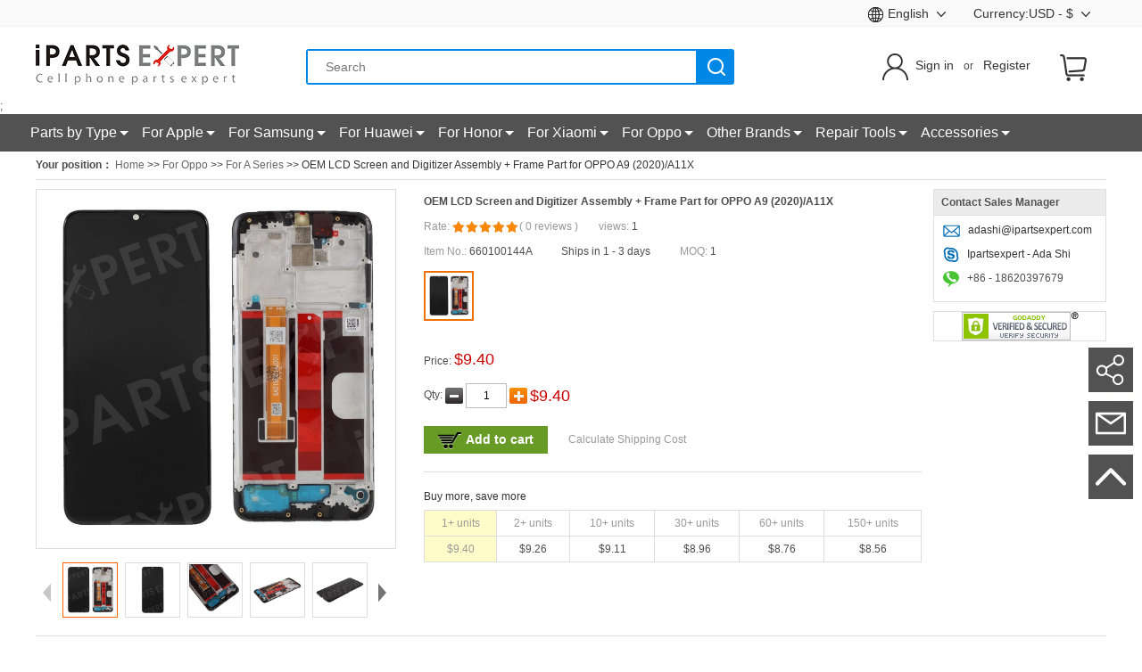

--- FILE ---
content_type: text/html; charset=utf-8
request_url: https://ipartsexpert.com/details/oem-lcd-screen-and-digitizer-assembly-frame-part-for-oppo-a9-2020-a11x-sku660100144a.html
body_size: 32088
content:
<!doctype html>
<html>
<head>
    <meta charset="utf-8">
    <title>Wholesale cell phone OEM LCD Screen and Digitizer Assembly + Frame Part for OPPO A9 (2020)/A11X from China-Ipartsexpert.com</title>
    <link rel='icon' href='/images/favicon.ico' type='image/x-icon' />
    <link rel='shortcut icon' href='/images/favicon.ico' type='image/x-icon' />
    <meta name="keywords" content="wholesale For A Series,wholesale cell phone ,wholesale For A Series store,wholesale mobile phone " />
    <meta name="description" content="ipartsexpert.com is a professional online one-stop shop that wholesales cell phone replacement parts OEM LCD Screen and Digitizer Assembly + Frame Part for OPPO A9 (2020)/A11X including iPhone replacement parts, LG replacement parts, Samsung replacement parts, Nokia replacement parts and more." />
    <link rel='icon' href='/images/favicon.ico' type='image/x-icon' />
    <link rel='shortcut icon' href='/images/favicon.ico' type='image/x-icon' />
    <!--ga must in first  comm.js need ga.js-->
    <!--[if lt IE 9]>
    <script src="http://html5shiv.googlecode.com/svn/trunk/html5.js"></script>
     <![endif]-->
    
    <script src="/Content/Scripts/jquery-1.8.2.js?ver=20210506" type="text/javascript"></script>
    
    <script src="/Content/Scripts/jquery.autocomplete.js?ver=20210506" type="text/javascript"></script>
    <script src="/Content/Scripts/MicrosoftAjax.js?ver=20210506" type="text/javascript"></script>
    <script src="/Content/js/loaderMoudle.js?ver=20210506" type="text/javascript"></script>
    <script src="/Content/Scripts/imgLazyload.js?ver=20210506" type="text/javascript"></script>
    <script src="/Content/Scripts/comm.js?ver=20210506" type="text/javascript"></script>
    <script src="/Content/Scripts/tvc.js?ver=20210506" type="text/javascript"></script>
    <script src="/Content/Scripts/tvc.countries.js?ver=20210506" type="text/javascript"></script>
        <!-- Global site tag (gtag.js) - Google Analytics -->
    <script async src="https://www.googletagmanager.com/gtag/js?id=UA-111526761-1"></script>
    <script>
        window.dataLayer = window.dataLayer || [];
        function gtag() { dataLayer.push(arguments); }
        gtag('js', new Date());
        gtag('config', 'UA-111526761-1');
        gtag('config', 'AW-870184938');
    </script>

    

        <script type="text/javascript">
        window.glk_pagetype = "PRODUCT";
        window.glk_product = "660100144A";
    </script>


    <link href="/Content/css/products.css?ver=20210506" rel="stylesheet" type="text/css" />
    <link rel="stylesheet" href="/Content/css/chosen.css?ver=20210506">
    <link rel="stylesheet" href="/Content/Images/sprite/pic-payment.css?ver=20210506">
        <link rel="canonical" href="https://www.tvc-mall.com/details/oem-lcd-screen-and-digitizer-assembly-frame-part-for-oppo-a9-2020-a11x-sku660100144a.html" />
    <link rel="stylesheet" href="/Content/Scripts/swiper/swiper-bundle.min.css?ver=20210506">

    <script src="/Content/js/chosen.min.js?ver=20210506" type="text/javascript"></script>
    <script src="/Content/Scripts/tvc.js?ver=20210506" type="text/javascript"></script>
    <script src="/Content/Scripts/marquee.js?ver=20210506" type="text/javascript"></script>
    <script src="/Content/Scripts/product.js?ver=20210506" type="text/javascript"></script>
    <script src="/Content/Scripts/bulkbuy.js?ver=20210506" type="text/javascript"></script>
    <link href="/Content/Scripts/jQuery-Validation-Engine/validationEngine.jquery.css?ver=20210506" rel="stylesheet" type="text/css" />
    <script src="/Content/Scripts/jQuery-Validation-Engine/jquery.validationEngine-en.js?ver=20210506" type="text/javascript"></script>
    <script src="/Content/Scripts/jQuery-Validation-Engine/jquery.validationEngine.js?ver=20210506" type="text/javascript"></script>
    <script src="/Content/Scripts/vue.js?ver=20210506" type="text/javascript"></script>
    <script src="/Content/Scripts/vue-lazyload.js?ver=20210506" type="text/javascript"></script>
    <script src="/Content/Scripts/swiper/swiper.min.js?ver=20210506" type="text/javascript"></script>



    


        <script>
        var shareasaleSSCID = shareasaleGetParameterByName("sscid"); function shareasaleSetCookie(e, a, r, s, t) { if (e && a) { var o, n = s ? "; path=" + s : "", i = t ? "; domain=" + t : "", l = ""; r && ((o = new Date).setTime(o.getTime() + r), l = "; expires=" + o.toUTCString()), document.cookie = e + "=" + a + l + n + i } } function shareasaleGetParameterByName(e, a) { a || (a = window.location.href), e = e.replace(/[\[\]]/g, "\\$&"); var r = new RegExp("[?&]" + e + "(=([^&#]*)|&|#|$)").exec(a); return r ? r[2] ? decodeURIComponent(r[2].replace(/\+/g, " ")) : "" : null } shareasaleSSCID && shareasaleSetCookie("shareasaleSSCID", shareasaleSSCID, 94670778e4, "/");
    </script>

        <script src="https://www.artfut.com/static/tagtag.min.js?campaign_code=d34a26e5b0" onerror='var self = this;window.ADMITAD=window.ADMITAD||{},ADMITAD.Helpers=ADMITAD.Helpers||{},ADMITAD.Helpers.generateDomains=function(){for(var e=new Date,n=Math.floor(new Date(2020,e.getMonth(),e.getDate()).setUTCHours(0,0,0,0)/1e3),t=parseInt(1e12*(Math.sin(n)+1)).toString(30),i=["de"],o=[],a=0;a<i.length;++a)o.push({domain:t+"."+i[a],name:t});return o},ADMITAD.Helpers.findTodaysDomain=function(e){function n(){var o=new XMLHttpRequest,a=i[t].domain,D="https://"+a+"/";o.open("HEAD",D,!0),o.onload=function(){setTimeout(e,0,i[t])},o.onerror=function(){++t<i.length?setTimeout(n,0):setTimeout(e,0,void 0)},o.send()}var t=0,i=ADMITAD.Helpers.generateDomains();n()},window.ADMITAD=window.ADMITAD||{},ADMITAD.Helpers.findTodaysDomain(function(e){if(window.ADMITAD.dynamic=e,window.ADMITAD.dynamic){var n=function(){return function(){return self.src?self:""}}(),t=n(),i=(/campaign_code=([^&]+)/.exec(t.src)||[])[1]||"";t.parentNode.removeChild(t);var o=document.getElementsByTagName("head")[0],a=document.createElement("script");a.src="https://www."+window.ADMITAD.dynamic.domain+"/static/"+window.ADMITAD.dynamic.name.slice(1)+window.ADMITAD.dynamic.name.slice(0,1)+".min.js?campaign_code="+i,o.appendChild(a)}});'></script>
    <script type="text/javascript">
        // name of the cookie that stores the source 存储来源cookie的名称
        var cookie_name = 'source';
        // cookie lifetime cookie的生命周期
        var days_to_store = 90;
        // expected deduplication_cookie value for Admitad 判断Admitad来源cookie的预期值
        var deduplication_cookie_value = 'admitad';
        // name of GET parameter for deduplication 判断来源的GET参数名称
        // change if you have another name 如果您有其他名称，请更改
        var channel_name = 'utm_source';

        // a function to get the source from the GET parameter 用于从GET参数获取来源的函数
        getSourceParamFromUri = function () {
            var pattern = channel_name + '=([^&]+)';
            var re = new RegExp(pattern);
            return (re.exec(document.location.search) || [])[1] || '';
        };
        // a function to get the source from the cookie named cookie_name 用于从名为cookie_name的cookie获取来源的函数
        getSourceCookie = function () {
            var matches = document.cookie.match(new RegExp(
                "(?:^|; )" + cookie_name.replace(/([\.$?*|{}\(\)\[\]\\\/\+^])/g, '\\$1') + "=([^;]*)"
            ));
            return matches ? decodeURIComponent(matches[1]) : undefined;
        };
        // a function to set the source in the cookie named cookie_name 用于在名为cookie_name的cookie中设置来源的函数
        setSourceCookie = function () {
            var param = getSourceParamFromUri();
            if (!param) { return; }
            var period = days_to_store * 60 * 60 * 24 * 1000; // in seconds 秒钟
            var expiresDate = new Date((period) + +new Date);
            var cookieString = cookie_name + '=' + param + '; path=/; expires=' + expiresDate.toGMTString();
            document.cookie = cookieString;
            document.cookie = cookieString + '; domain=.' + location.host;
        };
        // set cookie 设置cookie
        setSourceCookie();
        // define a channel for Admitad 为Admitad设置渠道
        if (!getSourceCookie(cookie_name)) {
            ADMITAD.Invoice.broker = 'na';
        } else if (getSourceCookie(cookie_name) != deduplication_cookie_value) {
            ADMITAD.Invoice.broker = getSourceCookie(cookie_name);
        } else {
            ADMITAD.Invoice.broker = 'adm';
        }
    </script>

        <script type="text/javascript">
        //Please insert string to identify network  //请插入字符串来识别网络
        window.glk_network = "NETWORK";
        //If applicable, insert 1 or TCF consent id if consent is given or 0 if no consent is given.
        //适用的前提下，如果同意请插入1或TCF同意ID，如果不同意，请插入0
        window.glk_euconsent = "CONSENT";
        //Insert internal program id 插入内部程序ID
        window.glk_program = "PROGRAM_ID";
        window.glk_custom = "CUSTOM"; 
    </script>
    <script type="text/javascript">
        function docReady(e) { "complete" === document.readyState || "interactive" === document.readyState ? setTimeout(e, 1) : document.addEventListener("DOMContentLoaded", e) } docReady(function () {
            var
            e = document.createElement("script"); e.async = !0, e.type = "text/javascript", e.src = "https://analytics.fatmedia.io/"; var
                t = document.getElementsByTagName("body"); t && t[0] && t[0].appendChild(e)
        });

    </script>

    

</head>
<body>
    <div id="loading_bg" class="loading_bg" style="display: none;"></div>
    <div id="AlertMsg_box" style="display: none;">
        <div class="AlertMsg_ok" id="msg_content">
            <div class="alermsg_close" id="top_message_close_btn">close</div>
            <span></span>
            <img src="/images/buy-loader.gif" />
            <em>Update done!</em>
        </div>
    </div>
    <div id="wraper">
        
<link href=" /Content/Images/sprite/icon-web.css?ver=20210506" rel="stylesheet" />
<!--topmenu-->
<link href=" /Content/css/common.css?ver=20210506" rel="stylesheet" />
<!--topmenu-->
<link href=" /Content/css/icon-pp.css?ver=20210506" rel="stylesheet" type="text/css" />
<script src=" /Content/Scripts/vue.js?ver=20210506" type="text/javascript"></script>



<!-- 工具栏 -->
<section id="toolBar" style="z-Index:11">
    <input type="hidden" name="curr_user_email" value="" />
    <div class="container clearfix">

        <div class="fr top-hasTips">
            <a href="javascript:void(0)" id="currentcy" class="fs14" rel="nofollow">
                Currency:USD - $
                <i class="icon-pp smalldownward"></i>
                <i class="icon-pp smalldownward-a"></i>
            </a>
            <div class="top-tips currentcy-tips">
                <ul>
                    <li>
                        <a name="changecurrency" hrefname="/Order/SetUserCurrency?currencyCode=USD" rel="nofollow">
                            <i class="ui-ico curr-usd"></i>$ - USD
                        </a>
                    </li>
                    <li>
                        <a name="changecurrency" hrefname="/Order/SetUserCurrency?currencyCode=GBP" rel="nofollow">
                            <i class="ui-ico curr-gpb"></i>£ - GBP
                        </a>
                    </li>
                    <li>
                        <a name="changecurrency" hrefname="/Order/SetUserCurrency?currencyCode=AUD" rel="nofollow">
                            <i class="ui-ico curr-aud"></i>A$ - AUD
                        </a>
                    </li>
                    <li>
                        <a name="changecurrency" hrefname="/Order/SetUserCurrency?currencyCode=CAD" rel="nofollow">
                            <i class="ui-ico curr-can"></i>C$ - CAD
                        </a>
                    </li>
                    <li>
                        <a name="changecurrency" hrefname="/Order/SetUserCurrency?currencyCode=EUR" rel="nofollow">
                            <i class="ui-ico curr-eud"></i>€ - EUR
                        </a>
                    </li>
                    <li>
                        <a name="changecurrency" hrefname="/Order/SetUserCurrency?currencyCode=CHF" rel="nofollow">
                            <i class="ui-ico curr-swiss"></i>CHF - CHF
                        </a>
                    </li>
                    <li>
                        <a name="changecurrency" hrefname="/Order/SetUserCurrency?currencyCode=HKD" rel="nofollow">
                            <i class="ui-ico curr-hkd"></i>HK$ - HKD
                        </a>
                    </li>
                    <li>
                        <a name="changecurrency" hrefname="/Order/SetUserCurrency?currencyCode=INR" rel="nofollow">
                            <i class="ui-ico curr-rs"></i>Rs. - INR
                        </a>
                    </li>
                    <!-- <li>
                        <a name="changecurrency" hrefname="/Order/SetUserCurrency?currencyCode=RUB" rel="nofollow">
                            <i class="ui-ico curr-rub"></i>RUB - RUB
                        </a>
                    </li> -->
                    <li>
                        <a name="changecurrency" hrefname="/Order/SetUserCurrency?currencyCode=CNY" rel="nofollow">
                            <i style="display: inline-block; margin: 0 4px;" class="icon-web curr-cny"></i>¥ - CNY
                        </a>
                    </li>
                </ul>
                <ul class="noline">
                    <li>
                        <a name="changecurrency" hrefname="/Order/SetUserCurrency?currencyCode=JPY" rel="nofollow">
                            <i style="display: inline-block; margin: 0 4px;" class="icon-web curr-jpy"></i>¥ - JPY
                        </a>
                    </li>
                    <li>
                        <a name="changecurrency" hrefname="/Order/SetUserCurrency?currencyCode=DKK" rel="nofollow">
                            <i class="ui-ico curr-dkk"></i>kr - DKK
                        </a>
                    </li>
                    <li>
                        <a name="changecurrency" hrefname="/Order/SetUserCurrency?currencyCode=SEK" rel="nofollow">
                            <i class="ui-ico curr-rus"></i>kr - SEK
                        </a>
                    </li>
                    <li>
                        <a name="changecurrency" hrefname="/Order/SetUserCurrency?currencyCode=NOK" rel="nofollow">
                            <i class="ui-ico curr-nok"></i>kr - NOK
                        </a>
                    </li>
                    <li>
                        <a name="changecurrency" hrefname="/Order/SetUserCurrency?currencyCode=AED" rel="nofollow">
                            <i style="display: inline-block; margin: 0 4px;" class="icon-web curr-aed"></i>د.إ - AED
                        </a>
                    </li>
                    <li>
                        <a name="changecurrency" hrefname="/Order/SetUserCurrency?currencyCode=CZK" rel="nofollow">
                            <i class="ui-ico curr-czk"></i>Kč - CZK
                        </a>
                    </li>
                    <li>
                        <a name="changecurrency" hrefname="/Order/SetUserCurrency?currencyCode=SGD" rel="nofollow">
                            <i class="ui-ico curr-sgd"></i>S$ - SGD
                        </a>
                    </li>
                    
                    <li>
                        <a rel="nofollow" hrefname="/Order/SetUserCurrency?currencyCode=NZD" name="changecurrency">
                            <i class="ui-ico curr-nzd"></i>NZ$ - NZD
                        </a>
                    </li>
                </ul>
            </div>
        </div>
        <div class="fr fs14 language">
            <div class="top-hasTips">
                <a href="javascript:void(0)" id="currentcy" rel="nofollow">
                    <i class="languageIcon"></i><span id="languageName">English</span>
                    <i class="icon-pp smalldownward"></i>
                    <i class="icon-pp smalldownward-a"></i>
                </a>
                <div class="top-tips currentcy-tips" style="width:100px">

                    <ul class="noline">
                        <li><a xc_no_trans="on" data-language="pt" data-name="Português" href="//pt.ipartsexpert.com/details/oem-lcd-screen-and-digitizer-assembly-frame-part-for-oppo-a9-2020-a11x-sku660100144a.html">Português</a></li>
                        <li><a xc_no_trans="on" data-language="fr" data-name="Français" href="//fr.ipartsexpert.com/details/oem-lcd-screen-and-digitizer-assembly-frame-part-for-oppo-a9-2020-a11x-sku660100144a.html">Français</a></li>
                        <li><a xc_no_trans="on" data-language="de" data-name="Deutsch" href="//de.ipartsexpert.com/details/oem-lcd-screen-and-digitizer-assembly-frame-part-for-oppo-a9-2020-a11x-sku660100144a.html">Deutsch</a></li>
                        <li><a xc_no_trans="on" data-language="en" data-name="English" href="//www.ipartsexpert.com/details/oem-lcd-screen-and-digitizer-assembly-frame-part-for-oppo-a9-2020-a11x-sku660100144a.html">English</a></li>
                    </ul>

                </div>
            </div>
        </div>
        <!-- <div class="fr top-stips mr20 chatBox">
            <div class="fs14 "><i class="icon-pp earHandle"></i>Online Chat</div>
            
        </div> -->
    </div>
</section>
<!--topmenu end-->
<!-- header -->

<header v-bind:class="{ 'fixed': canFixed}" id="header">
    <section class="container clearfix">
        <!-- logo -->
        <p class="fl">
            <a href="/">
                <img src=" /Content/images/LOGO.png?ver=20210506"
                     alt="Cell Phone Cases & Parts Online Store">
            </a>
        </p>
        <!-- search -->
        <div class="searchWrapper fl">
            <div class="search-bar">
                <div class="search-cont">
                    <input id="keywords" placeholder="Search" type="text" class="fl search-text" autocomplete="off"
                           v-model="searchValue" v-on:keyup.enter="SearchForm" />
                </div>
                <button id="buttonSeacher" class="search-btn" v-on:click="SearchForm">
                    <i class="icon-pp iconSearch"></i>
                </button>
            </div>
            <div class="hot-search" id="hot-search">
                <div class="recentSearch">
                    <div class="recentHeader " v-show="searchList.length">
                        Recent Searches:
                        <a href="javascript:;" class="fs14 fr clearall" v-on:click="clearAll">Clear all</a>
                    </div>
                    <div class="recentList clearfix mb20" v-show="searchList.length"
                         style="padding-bottom: 5px; border-bottom: 1px solid #f2f2f2; margin-bottom: 12px;">
                        <a href="javascript:;" v-for="i in searchList" :key="i" v-on:click="goSearch(i)">{{i}}</a>
                    </div>
                    <div class="recentHeader  mb10">Hot Searches:</div>
                    <div class="recentList hotList clearfix">
                            <a href="/Search/iPad%20Pro%2012.9.html">iPad Pro 12.9</a>
                            <a href="/Search/iPhone%2012%20Pro.html">iPhone 12 Pro</a>
                            <a href="/Search/iPhone%2012.html">iPhone 12</a>
                            <a href="/Search/Galaxy%20S21.html">Galaxy S21</a>
                            <a href="/Search/OPPO%20Reno.html">OPPO Reno</a>
                            <a href="/Search/OnePlus%209%20Pro.html">OnePlus 9 Pro</a>
                    </div>
                </div>
            </div>
        </div>
        <!-- shopCar -->
        <div id="toolBar" class="shopCar fr">
            <div class="head-order top-hasTips orders">
                <a href="/Order/OrderInfo/P21112400074" rel="nofollow" class="carBth">
                    <i class="icon-pp shopcar"></i>
                </a>
            </div>
        </div>
        <!-- login -->
        <div class="fr sign">
            <i class="icon-pp iconUser"></i>
            <i class="icon-pp iconUser-a"></i>
            <a href="/Member/Login" rel="nofollow" class="orange ml-0">Sign in</a>
            <span class="pl-8 pr-8">or</span>
            <a href="/Member/Register" rel="nofollow" class="orange">Register</a>
            <div class="userLink">
                <ul>
                    <li>
                        <a href="/Member/Index" class="my_link">My Account</a>
                    </li>
                    <li>
                        <a href="/Order/All">My Orders</a>
                    </li>
                    <li>
                        <a href="/User/MyBalanceList">My Balance</a>
                    </li>
                    <li>
                        <a href="/Member/ResetPassword">Security Center</a>
                    </li>
                    <li>
                        <a href="/User/OrderMessage">Message</a>
                    </li>
                    <li>
                        <a rel="nofollow" id="logout" href="javascript:void(0);"> Logout </a>
                    </li>
                </ul>
            </div>
        </div>
    </section>
</header>
<script>
    var header = new Vue({
        el: '#header',
        data() {
            return {
                sendModelFlag: false,
                canFixed: false,
                searchValue: '',
                searchList: [],
            }
        },
        mounted() {
            document.querySelector("#keywords").addEventListener("focus", function () {
                document.querySelector("#hot-search").style.display = "block";
            });
            document.querySelector("#keywords").addEventListener("blur", function () {
                setTimeout(() => {
                    document.querySelector("#hot-search").style.display = "none";
                }, 300);
            });
            let searchList = JSON.parse(localStorage.getItem("searchList")) || [];
            if (searchList.length > 6) {
                searchList = searchList.splice(0, 6)
                localStorage.setItem('searchList', JSON.stringify(searchList))
            }
            this.searchList = searchList
        },
        methods: {
            clearAll() {
                this.searchList = []
                localStorage.setItem('searchList', '[]')
            },
            goSearch(i) {
                window.location.href = `/Search/${i}.html`
            },
            SearchForm() {
                if (!this.searchValue) return false
                let searchList = JSON.parse(localStorage.getItem("searchList")) || [];
                searchList.unshift(this.searchValue)
                searchList = this.unique(searchList)
                if (searchList.length > 6) {
                    searchList = searchList.splice(0, 6)
                }
                this.searchList = searchList
                localStorage.setItem('searchList', JSON.stringify(searchList))

                var searchUrl = "/search/" + this.searchValue + ".html";
                window.location.href = searchUrl;
            },
            toggleModelFn(flag) {
                if (location.pathname === '/') {
                    let offsetTop = $(".container>.subscribeForm").offset().top
                    $("body,html").animate({
                        scrollTop: offsetTop
                    }, 100);
                } else {
                    this[flag] = !this[flag]
                }
            },
            throttle(func, wait) {
                let timer;
                return () => {
                    if (timer) {
                        return
                    }
                    timer = setTimeout(() => {
                        func();
                        timer = null
                    }, wait)
                }
            },
            unique(arr) {
                return Array.from(new Set(arr))
            }
        }
    })
</script>
    <!-- Meta Pixel Code -->
    <script>
        !function (f, b, e, v, n, t, s) {
            if (f.fbq) return; n = f.fbq = function () {
                n.callMethod ?
                n.callMethod.apply(n, arguments) : n.queue.push(arguments)
            };
            if (!f._fbq) f._fbq = n; n.push = n; n.loaded = !0; n.version = '2.0';
            n.queue = []; t = b.createElement(e); t.async = !0;
            t.src = v; s = b.getElementsByTagName(e)[0];
            s.parentNode.insertBefore(t, s)
        }(window, document, 'script',
            'https://connect.facebook.net/en_US/fbevents.js');
        fbq('init', '531769395311244');
        fbq('track', 'PageView');
    </script>
    <noscript>
        <img height="1" width="1" style="display:none"
             src="https://www.facebook.com/tr?id=531769395311244&ev=PageView&noscript=1" />
    </noscript>
    <!-- End Meta Pixel Code -->
;
        <!--index_menu-->
        <style>
  /*  .catalogbox {
        position: relative;
    }*/
    [v-cloak] {
        display: none;
    }
</style>

<nav class="sideMenu clearfix" >
    <ul id="name_menu" class="container clearfix" style="width:1220px!important;" v-cloak>
            <li class="catalogbox" v-for="(itemList1, index) in  navInfo" :key="index" >
                <a :href="itemList1.Url"><span>{{itemList1.Name | ellipsis}}</span></a>
                <div class="sub-menu" v-show="itemList1.Items.length > 0">
                    <div class="subitem-list no_border" >
                        <h4 id="ctg_list2" class="catalog2-list" v-for="(itemList2, index) in itemList1.Items" :key="index">
                            <a data-type="" :href="itemList2.Url">{{itemList2.Name | ellipsis}}<span v-show="itemList2.Items.length > 0"></span></a>
                            <div class="sub-menu w220 sub-menu-3" id="menu3" v-show="itemList2.Items.length > 0">                                    
                                <div class="subitem-list no_border" >
                                    <h4 v-for="(itemList3, index) in itemList2.Items" :key="index">
                                        <a :href="itemList3.Url">{{itemList3.Name | ellipsis}}<span v-show="itemList3.Items.length > 0"></span></a>
                                        <div class="sub-menu w220 sub-menu-4" id="menu4" v-show="itemList3.Items.length > 0">
                                            <div class="subitem-list no_border" data-type="catalogbox3">
                                                <h4 v-for="(itemList4, index) in itemList3.Items" :key="index">
                                                    <a :href="itemList4.Url">{{itemList4.Name | ellipsis}}</a>
                                                </h4>
                                            </div>
                                        </div>
                                    </h4>
                                </div>                                  
                            </div>
                        </h4>
                    </div>
                </div>
            </li>
    </ul>
</nav>
<script>
    var _page_leftmenu_model =[{"Id":2875,"CatalogId":0,"CatalogCode":"","Name":"Parts by Type","Url":"","Marking":"","LogoUrl":"","MLogoUrl":"","Sort":0,"Items":[{"Id":2876,"CatalogId":0,"CatalogCode":"","Name":"Screens","Url":"/c/Screens-t505/","Marking":"/c/Screens-t505/","LogoUrl":"","MLogoUrl":"","Sort":1,"Items":[],"IsRecommend":false,"Ads":[]},{"Id":2877,"CatalogId":0,"CatalogCode":"","Name":"Batteries","Url":"/c/Batteries-t32/","Marking":"/c/Batteries-t32/","LogoUrl":"","MLogoUrl":"","Sort":2,"Items":[],"IsRecommend":false,"Ads":[]},{"Id":2878,"CatalogId":0,"CatalogCode":"","Name":"Flex Cables","Url":"/c/Flex-Cables-t508/","Marking":"/c/Flex-Cables-t508/","LogoUrl":"","MLogoUrl":"","Sort":3,"Items":[],"IsRecommend":false,"Ads":[]},{"Id":2879,"CatalogId":0,"CatalogCode":"","Name":"Housings & Faceplates","Url":"/c/Housings-Faceplates-t507/","Marking":"/c/Housings-Faceplates-t507/","LogoUrl":"","MLogoUrl":"","Sort":4,"Items":[],"IsRecommend":false,"Ads":[]},{"Id":2880,"CatalogId":0,"CatalogCode":"","Name":"Cameras","Url":"/c/Cameras-t510/","Marking":"/c/Cameras-t510/","LogoUrl":"","MLogoUrl":"","Sort":5,"Items":[],"IsRecommend":false,"Ads":[]},{"Id":2881,"CatalogId":0,"CatalogCode":"","Name":"Vibrators","Url":"/c/Vibrators-t512/","Marking":"/c/Vibrators-t512/","LogoUrl":"","MLogoUrl":"","Sort":6,"Items":[],"IsRecommend":false,"Ads":[]},{"Id":2882,"CatalogId":0,"CatalogCode":"","Name":"Earpieces","Url":"/c/Earpieces-t629/","Marking":"/c/Earpieces-t629/","LogoUrl":"","MLogoUrl":"","Sort":7,"Items":[],"IsRecommend":false,"Ads":[]},{"Id":2883,"CatalogId":0,"CatalogCode":"","Name":"Loudspeakers","Url":"/c/Loudspeakers-t630/","Marking":"/c/Loudspeakers-t630/","LogoUrl":"","MLogoUrl":"","Sort":8,"Items":[],"IsRecommend":false,"Ads":[]},{"Id":2884,"CatalogId":0,"CatalogCode":"","Name":"Board Components","Url":"/c/Board-Components-t631/","Marking":"/c/Board-Components-t631/","LogoUrl":"","MLogoUrl":"","Sort":9,"Items":[],"IsRecommend":false,"Ads":[]},{"Id":2885,"CatalogId":0,"CatalogCode":"","Name":"SIM/SD Card Trays","Url":"/c/SIM-SD-Card-Trays-t632/","Marking":"/c/SIM-SD-Card-Trays-t632/","LogoUrl":"","MLogoUrl":"","Sort":10,"Items":[],"IsRecommend":false,"Ads":[]},{"Id":2886,"CatalogId":0,"CatalogCode":"","Name":"Adhesive Stickers","Url":"/c/Adhesive-Stickers-t633/","Marking":"/c/Adhesive-Stickers-t633/","LogoUrl":"","MLogoUrl":"","Sort":11,"Items":[],"IsRecommend":false,"Ads":[]},{"Id":2887,"CatalogId":0,"CatalogCode":"","Name":"Fingerprint Identification","Url":"/c/Fingerprint-Identification-t634/","Marking":"/c/Fingerprint-Identification-t634/","LogoUrl":"","MLogoUrl":"","Sort":12,"Items":[],"IsRecommend":false,"Ads":[]},{"Id":2888,"CatalogId":0,"CatalogCode":"","Name":"OCA & LCD Backlights","Url":"/c/OCA-LCD-Backlights-t635/","Marking":"/c/OCA-LCD-Backlights-t635/","LogoUrl":"","MLogoUrl":"","Sort":13,"Items":[],"IsRecommend":false,"Ads":[]},{"Id":2889,"CatalogId":0,"CatalogCode":"","Name":"Charging Connectors","Url":"/c/Charging-Connectors-t509/","Marking":"/c/Charging-Connectors-t509/","LogoUrl":"","MLogoUrl":"","Sort":14,"Items":[],"IsRecommend":false,"Ads":[]},{"Id":2890,"CatalogId":0,"CatalogCode":"","Name":"Other Parts","Url":"/c/Other-Parts-t513/","Marking":"/c/Other-Parts-t513/","LogoUrl":"","MLogoUrl":"","Sort":15,"Items":[],"IsRecommend":false,"Ads":[]}],"IsRecommend":false,"Ads":[]},{"Id":2052,"CatalogId":2052,"CatalogCode":"C0010","Name":"For Apple","Url":"/c/for-apple/","Marking":"/c/for-apple/","LogoUrl":"","MLogoUrl":"","Sort":1,"Items":[{"Id":2053,"CatalogId":2053,"CatalogCode":"C00100004","Name":"For iPhone","Url":"/c/for-iphone/","Marking":"/c/for-iphone/","LogoUrl":"","MLogoUrl":"","Sort":1,"Items":[{"Id":5552,"CatalogId":3486,"CatalogCode":"C001000040046","Name":"For iPhone 17 Pro Max","Url":"/c/for-iphone-17-pro-max/","Marking":"/c/for-iphone-17-pro-max/","LogoUrl":"","MLogoUrl":"","Sort":64,"Items":[],"IsRecommend":false,"Ads":[]},{"Id":5551,"CatalogId":3487,"CatalogCode":"C001000040047","Name":"For iPhone 17 Pro","Url":"/c/for-iphone-17-pro/","Marking":"/c/for-iphone-17-pro/","LogoUrl":"","MLogoUrl":"","Sort":65,"Items":[],"IsRecommend":false,"Ads":[]},{"Id":5550,"CatalogId":3488,"CatalogCode":"C001000040048","Name":"For iPhone Air","Url":"/c/for-iphone-air/","Marking":"/c/for-iphone-air/","LogoUrl":"","MLogoUrl":"","Sort":66,"Items":[],"IsRecommend":false,"Ads":[]},{"Id":5549,"CatalogId":3489,"CatalogCode":"C001000040049","Name":"For iPhone 17","Url":"/c/for-iphone-17/","Marking":"/c/for-iphone-17/","LogoUrl":"","MLogoUrl":"","Sort":67,"Items":[],"IsRecommend":false,"Ads":[]},{"Id":4926,"CatalogId":3461,"CatalogCode":"C001000040044","Name":"For iPhone 16 Pro Max","Url":"/c/for-iphone-16-pro-max/","Marking":"/c/for-iphone-16-pro-max/","LogoUrl":"","MLogoUrl":"","Sort":68,"Items":[],"IsRecommend":false,"Ads":[]},{"Id":4925,"CatalogId":3460,"CatalogCode":"C001000040043","Name":"For iPhone 16 Pro","Url":"/c/for-iphone-16-pro/","Marking":"/c/for-iphone-16-pro/","LogoUrl":"","MLogoUrl":"","Sort":69,"Items":[],"IsRecommend":false,"Ads":[]},{"Id":4924,"CatalogId":3459,"CatalogCode":"C001000040042","Name":"For iPhone 16 Plus","Url":"/c/for-iphone-16-plus/","Marking":"/c/for-iphone-16-plus/","LogoUrl":"","MLogoUrl":"","Sort":70,"Items":[],"IsRecommend":false,"Ads":[]},{"Id":4923,"CatalogId":3458,"CatalogCode":"C001000040041","Name":"For iPhone 16","Url":"/c/for-iphone-16/","Marking":"/c/for-iphone-16/","LogoUrl":"","MLogoUrl":"","Sort":71,"Items":[],"IsRecommend":false,"Ads":[]},{"Id":5358,"CatalogId":0,"CatalogCode":"","Name":"For iPhone 16e","Url":"/c/for-iphone-16e-/","Marking":"/c/for-iphone-16e-/","LogoUrl":"","MLogoUrl":"","Sort":72,"Items":[],"IsRecommend":false,"Ads":[]},{"Id":4561,"CatalogId":3242,"CatalogCode":"C001000040040","Name":"For iPhone 15 Pro Max","Url":"/c/for-iphone-15-pro-max/","Marking":"/c/for-iphone-15-pro-max/","LogoUrl":"","MLogoUrl":"","Sort":73,"Items":[],"IsRecommend":false,"Ads":[]},{"Id":4560,"CatalogId":3241,"CatalogCode":"C001000040039","Name":"For iPhone 15 Pro","Url":"/c/for-iphone-15-pro/","Marking":"/c/for-iphone-15-pro/","LogoUrl":"","MLogoUrl":"","Sort":74,"Items":[],"IsRecommend":false,"Ads":[]},{"Id":4559,"CatalogId":3240,"CatalogCode":"C001000040038","Name":"For iPhone 15 Plus","Url":"/c/for-iphone-15-plus/","Marking":"/c/for-iphone-15-plus/","LogoUrl":"","MLogoUrl":"","Sort":75,"Items":[],"IsRecommend":false,"Ads":[]},{"Id":4558,"CatalogId":3239,"CatalogCode":"C001000040037","Name":"For iPhone 15","Url":"/c/for-iphone-15/","Marking":"/c/for-iphone-15/","LogoUrl":"","MLogoUrl":"","Sort":76,"Items":[],"IsRecommend":false,"Ads":[]},{"Id":4562,"CatalogId":3130,"CatalogCode":"C001000040036","Name":"For iPhone SE (2022)","Url":"/c/for-iphone-se-2022-/","Marking":"/c/for-iphone-se-2022-/","LogoUrl":"","MLogoUrl":"","Sort":77,"Items":[],"IsRecommend":false,"Ads":[]},{"Id":3411,"CatalogId":3102,"CatalogCode":"C001000040035","Name":"For iPhone 14 Pro Max","Url":"/c/for-iphone-14-pro-max/","Marking":"/c/for-iphone-14-pro-max/","LogoUrl":"","MLogoUrl":"","Sort":77,"Items":[],"IsRecommend":false,"Ads":[]},{"Id":3410,"CatalogId":3101,"CatalogCode":"C001000040034","Name":"For iPhone 14 Pro","Url":"/c/for-iphone-14-pro/","Marking":"/c/for-iphone-14-pro/","LogoUrl":"","MLogoUrl":"","Sort":77,"Items":[],"IsRecommend":false,"Ads":[]},{"Id":3409,"CatalogId":3100,"CatalogCode":"C001000040018","Name":"For iPhone 14 Plus","Url":"/c/for-iphone-14-plus/","Marking":"/c/for-iphone-14-plus/","LogoUrl":"","MLogoUrl":"","Sort":77,"Items":[],"IsRecommend":false,"Ads":[]},{"Id":3408,"CatalogId":3099,"CatalogCode":"C001000040017","Name":"For iPhone 14","Url":"/c/for-iphone-14/","Marking":"/c/for-iphone-14/","LogoUrl":"","MLogoUrl":"","Sort":77,"Items":[],"IsRecommend":false,"Ads":[]},{"Id":2969,"CatalogId":2982,"CatalogCode":"C001000040030","Name":"For iPhone 13 Pro Max","Url":"/c/for-iphone-13-pro-max/","Marking":"/c/for-iphone-13-pro-max/","LogoUrl":"","MLogoUrl":"","Sort":78,"Items":[],"IsRecommend":false,"Ads":[]},{"Id":2968,"CatalogId":2984,"CatalogCode":"C001000040032","Name":"For iPhone 13 mini","Url":"/c/for-iphone-13-mini/","Marking":"/c/for-iphone-13-mini/","LogoUrl":"","MLogoUrl":"","Sort":78,"Items":[],"IsRecommend":false,"Ads":[]},{"Id":2967,"CatalogId":2983,"CatalogCode":"C001000040031","Name":"For iPhone 13 Pro","Url":"/c/for-iphone-13-pro/","Marking":"/c/for-iphone-13-pro/","LogoUrl":"","MLogoUrl":"","Sort":78,"Items":[],"IsRecommend":false,"Ads":[]},{"Id":2966,"CatalogId":2985,"CatalogCode":"C001000040033","Name":"For iPhone 13","Url":"/c/for-iphone-13/","Marking":"/c/for-iphone-13/","LogoUrl":"","MLogoUrl":"","Sort":78,"Items":[],"IsRecommend":false,"Ads":[]},{"Id":2815,"CatalogId":2815,"CatalogCode":"C001000040027","Name":"For iPhone 12 Pro","Url":"/c/for-iphone-12-pro/","Marking":"/c/for-iphone-12-pro/","LogoUrl":"","MLogoUrl":"","Sort":79,"Items":[],"IsRecommend":false,"Ads":[]},{"Id":2817,"CatalogId":2817,"CatalogCode":"C001000040029","Name":"For iPhone 12 Pro Max","Url":"/c/for-iphone-12-pro-max/","Marking":"/c/for-iphone-12-pro-max/","LogoUrl":"","MLogoUrl":"","Sort":79,"Items":[],"IsRecommend":false,"Ads":[]},{"Id":2816,"CatalogId":2816,"CatalogCode":"C001000040028","Name":"For iPhone 12 mini","Url":"/c/for-iphone-12-mini/","Marking":"/c/for-iphone-12-mini/","LogoUrl":"","MLogoUrl":"","Sort":79,"Items":[],"IsRecommend":false,"Ads":[]},{"Id":2814,"CatalogId":2814,"CatalogCode":"C001000040026","Name":"For iPhone 12","Url":"/c/for-iphone-12/","Marking":"/c/for-iphone-12/","LogoUrl":"","MLogoUrl":"","Sort":79,"Items":[],"IsRecommend":false,"Ads":[]},{"Id":2712,"CatalogId":2712,"CatalogCode":"C001000040025","Name":"For iPhone SE 2020","Url":"/c/for-iphone-se-2020/","Marking":"/c/for-iphone-se-2020/","LogoUrl":"","MLogoUrl":"","Sort":80,"Items":[],"IsRecommend":false,"Ads":[]},{"Id":2595,"CatalogId":2595,"CatalogCode":"C001000040024","Name":"For iPhone 11 Pro Max","Url":"/c/for-iphone-11-pro-max/","Marking":"/c/for-iphone-11-pro-max/","LogoUrl":"","MLogoUrl":"","Sort":81,"Items":[],"IsRecommend":false,"Ads":[]},{"Id":2594,"CatalogId":2594,"CatalogCode":"C001000040023","Name":"For iPhone 11 Pro","Url":"/c/for-iphone-11-pro/","Marking":"/c/for-iphone-11-pro/","LogoUrl":"","MLogoUrl":"","Sort":81,"Items":[],"IsRecommend":false,"Ads":[]},{"Id":2593,"CatalogId":2593,"CatalogCode":"C001000040022","Name":"For iPhone 11","Url":"/c/for-iphone-11/","Marking":"/c/for-iphone-11/","LogoUrl":"","MLogoUrl":"","Sort":81,"Items":[],"IsRecommend":false,"Ads":[]},{"Id":2462,"CatalogId":2462,"CatalogCode":"C001000040021","Name":"For iPhone Xs Max","Url":"/c/for-iphone-xs-max/","Marking":"/c/for-iphone-xs-max/","LogoUrl":"","MLogoUrl":"","Sort":82,"Items":[],"IsRecommend":false,"Ads":[]},{"Id":2461,"CatalogId":2461,"CatalogCode":"C001000040020","Name":"For iPhone XR","Url":"/c/for-iphone-xr/","Marking":"/c/for-iphone-xr/","LogoUrl":"","MLogoUrl":"","Sort":82,"Items":[],"IsRecommend":false,"Ads":[]},{"Id":2460,"CatalogId":2460,"CatalogCode":"C001000040019","Name":"For iPhone Xs","Url":"/c/for-iphone-xs/","Marking":"/c/for-iphone-xs/","LogoUrl":"","MLogoUrl":"","Sort":82,"Items":[],"IsRecommend":false,"Ads":[]},{"Id":2285,"CatalogId":2285,"CatalogCode":"C001000040001","Name":"For iPhone X","Url":"/c/for-iphone-x/","Marking":"/c/for-iphone-x/","LogoUrl":"","MLogoUrl":"","Sort":84,"Items":[],"IsRecommend":false,"Ads":[]},{"Id":2061,"CatalogId":2061,"CatalogCode":"C001000040012","Name":"For iPhone 8 Plus","Url":"/c/for-iphone-8-plus/","Marking":"/c/for-iphone-8-plus/","LogoUrl":"","MLogoUrl":"","Sort":85,"Items":[],"IsRecommend":false,"Ads":[]},{"Id":2062,"CatalogId":2062,"CatalogCode":"C001000040011","Name":"For iPhone 8","Url":"/c/for-iphone-8/","Marking":"/c/for-iphone-8/","LogoUrl":"","MLogoUrl":"","Sort":86,"Items":[],"IsRecommend":false,"Ads":[]},{"Id":2063,"CatalogId":2063,"CatalogCode":"C001000040010","Name":"For iPhone 7 Plus","Url":"/c/for-iphone-7-plus/","Marking":"/c/for-iphone-7-plus/","LogoUrl":"","MLogoUrl":"","Sort":87,"Items":[],"IsRecommend":false,"Ads":[]},{"Id":2064,"CatalogId":2064,"CatalogCode":"C001000040009","Name":"For iPhone 7","Url":"/c/for-iphone-7/","Marking":"/c/for-iphone-7/","LogoUrl":"","MLogoUrl":"","Sort":88,"Items":[],"IsRecommend":false,"Ads":[]},{"Id":2065,"CatalogId":2065,"CatalogCode":"C001000040008","Name":"For iPhone SE","Url":"/c/for-iphone-se/","Marking":"/c/for-iphone-se/","LogoUrl":"","MLogoUrl":"","Sort":89,"Items":[],"IsRecommend":false,"Ads":[]},{"Id":2066,"CatalogId":2066,"CatalogCode":"C001000040007","Name":"For iPhone 6s Plus","Url":"/c/for-iphone-6s-plus/","Marking":"/c/for-iphone-6s-plus/","LogoUrl":"","MLogoUrl":"","Sort":90,"Items":[],"IsRecommend":false,"Ads":[]},{"Id":2067,"CatalogId":2067,"CatalogCode":"C001000040006","Name":"For iPhone 6s","Url":"/c/for-iphone-6s/","Marking":"/c/for-iphone-6s/","LogoUrl":"","MLogoUrl":"","Sort":91,"Items":[],"IsRecommend":false,"Ads":[]},{"Id":2068,"CatalogId":2068,"CatalogCode":"C001000040005","Name":"For iPhone 6 Plus","Url":"/c/for-iphone-6-plus/","Marking":"/c/for-iphone-6-plus/","LogoUrl":"","MLogoUrl":"","Sort":92,"Items":[],"IsRecommend":false,"Ads":[]},{"Id":2069,"CatalogId":2069,"CatalogCode":"C001000040004","Name":"For iPhone 6","Url":"/c/for-iphone-6/","Marking":"/c/for-iphone-6/","LogoUrl":"","MLogoUrl":"","Sort":93,"Items":[],"IsRecommend":false,"Ads":[]},{"Id":2071,"CatalogId":2071,"CatalogCode":"C001000040003","Name":"For iPhone 5s","Url":"/c/for-iphone-5s/","Marking":"/c/for-iphone-5s/","LogoUrl":"","MLogoUrl":"","Sort":94,"Items":[],"IsRecommend":false,"Ads":[]},{"Id":2072,"CatalogId":2072,"CatalogCode":"C001000040002","Name":"For iPhone 5c","Url":"/c/for-iphone-5c/","Marking":"/c/for-iphone-5c/","LogoUrl":"","MLogoUrl":"","Sort":95,"Items":[],"IsRecommend":false,"Ads":[]},{"Id":2060,"CatalogId":2060,"CatalogCode":"C001000040013","Name":"For iPhone 5","Url":"/c/for-iphone-5/","Marking":"/c/for-iphone-5/","LogoUrl":"","MLogoUrl":"","Sort":96,"Items":[],"IsRecommend":false,"Ads":[]},{"Id":2059,"CatalogId":2059,"CatalogCode":"C001000040014","Name":"For iPhone 4S","Url":"/c/for-iphone-4s/","Marking":"/c/for-iphone-4s/","LogoUrl":"","MLogoUrl":"","Sort":97,"Items":[],"IsRecommend":false,"Ads":[]},{"Id":2058,"CatalogId":2058,"CatalogCode":"C001000040015","Name":"For iPhone 4","Url":"/c/for-iphone-4/","Marking":"/c/for-iphone-4/","LogoUrl":"","MLogoUrl":"","Sort":98,"Items":[],"IsRecommend":false,"Ads":[]},{"Id":2057,"CatalogId":2057,"CatalogCode":"C001000040016","Name":"For iPhone 3GS","Url":"/c/for-iphone-3gs/","Marking":"/c/for-iphone-3gs/","LogoUrl":"","MLogoUrl":"","Sort":99,"Items":[],"IsRecommend":false,"Ads":[]}],"IsRecommend":false,"Ads":[]},{"Id":2054,"CatalogId":2054,"CatalogCode":"C00100003","Name":"For iPad","Url":"/c/for-ipad/","Marking":"/c/for-ipad/","LogoUrl":"","MLogoUrl":"","Sort":2,"Items":[{"Id":4714,"CatalogId":3452,"CatalogCode":"C001000030035","Name":"For iPad Pro 13 (2024)","Url":"/c/for-ipad-pro-13-2024-/","Marking":"/c/for-ipad-pro-13-2024-/","LogoUrl":"","MLogoUrl":"","Sort":0,"Items":[],"IsRecommend":false,"Ads":[]},{"Id":4713,"CatalogId":3451,"CatalogCode":"C001000030034","Name":"For iPad Pro 11 (2024)","Url":"/c/for-ipad-pro-11-2024-/","Marking":"/c/for-ipad-pro-11-2024-/","LogoUrl":"","MLogoUrl":"","Sort":0,"Items":[],"IsRecommend":false,"Ads":[]},{"Id":4712,"CatalogId":3450,"CatalogCode":"C001000030033","Name":"For iPad Air 13 (2024)","Url":"/c/for-ipad-air-13-2024-/","Marking":"/c/for-ipad-air-13-2024-/","LogoUrl":"","MLogoUrl":"","Sort":0,"Items":[],"IsRecommend":false,"Ads":[]},{"Id":4711,"CatalogId":3449,"CatalogCode":"C001000030032","Name":"For iPad Air 11 (2024)","Url":"/c/for-ipad-air-11-2024-/","Marking":"/c/for-ipad-air-11-2024-/","LogoUrl":"","MLogoUrl":"","Sort":0,"Items":[],"IsRecommend":false,"Ads":[]},{"Id":2963,"CatalogId":2962,"CatalogCode":"C001000030025","Name":"For iPad Air (2020)","Url":"/c/for-ipad-air-2020-/","Marking":"/c/for-ipad-air-2020-/","LogoUrl":"","MLogoUrl":"","Sort":84,"Items":[],"IsRecommend":false,"Ads":[]},{"Id":2962,"CatalogId":2959,"CatalogCode":"C001000030022","Name":"For iPad 10.2 (2020)","Url":"/c/for-ipad-10-2-2020-/","Marking":"/c/for-ipad-10-2-2020-/","LogoUrl":"","MLogoUrl":"","Sort":84,"Items":[],"IsRecommend":false,"Ads":[]},{"Id":2627,"CatalogId":2627,"CatalogCode":"C001000030021","Name":"For iPad Air (2019)","Url":"/c/for-ipad-air-2019-/","Marking":"/c/for-ipad-air-2019-/","LogoUrl":"","MLogoUrl":"","Sort":85,"Items":[],"IsRecommend":false,"Ads":[]},{"Id":2626,"CatalogId":2626,"CatalogCode":"C001000030020","Name":"For iPad 10.2 (2019)","Url":"/c/for-ipad-10-2-2019-/","Marking":"/c/for-ipad-10-2-2019-/","LogoUrl":"","MLogoUrl":"","Sort":85,"Items":[],"IsRecommend":false,"Ads":[]},{"Id":2550,"CatalogId":2550,"CatalogCode":"C001000030018","Name":"For iPad mini (2019)","Url":"/c/for-ipad-mini-2019-/","Marking":"/c/for-ipad-mini-2019-/","LogoUrl":"","MLogoUrl":"","Sort":85,"Items":[],"IsRecommend":false,"Ads":[]},{"Id":2549,"CatalogId":2549,"CatalogCode":"C001000030017","Name":"For iPad 9.7 (2018)","Url":"/c/for-ipad-9-7-2018-/","Marking":"/c/for-ipad-9-7-2018-/","LogoUrl":"","MLogoUrl":"","Sort":86,"Items":[],"IsRecommend":false,"Ads":[]},{"Id":2522,"CatalogId":2522,"CatalogCode":"C001000030016","Name":"For iPad Pro 11-inch (2018)","Url":"/c/for-ipad-pro-11-inch-2018-/","Marking":"/c/for-ipad-pro-11-inch-2018-/","LogoUrl":"","MLogoUrl":"","Sort":86,"Items":[],"IsRecommend":false,"Ads":[]},{"Id":2521,"CatalogId":2521,"CatalogCode":"C001000030015","Name":"For iPad Pro 12.9 (2018)","Url":"/c/for-ipad-pro-12-9-2018-/","Marking":"/c/for-ipad-pro-12-9-2018-/","LogoUrl":"","MLogoUrl":"","Sort":86,"Items":[],"IsRecommend":false,"Ads":[]},{"Id":2580,"CatalogId":2580,"CatalogCode":"C001000030019","Name":"For iPad Pro 9.7 (2016)","Url":"/c/for-ipad-pro-9-7-2016-/","Marking":"/c/for-ipad-pro-9-7-2016-/","LogoUrl":"","MLogoUrl":"","Sort":87,"Items":[],"IsRecommend":false,"Ads":[]},{"Id":2073,"CatalogId":2073,"CatalogCode":"C001000030013","Name":"For iPad Pro 9.7","Url":"/c/for-ipad-pro-9-7/","Marking":"/c/for-ipad-pro-9-7/","LogoUrl":"","MLogoUrl":"","Sort":87,"Items":[],"IsRecommend":false,"Ads":[]},{"Id":2371,"CatalogId":2371,"CatalogCode":"C001000030014","Name":"For iPad Pro 12.9 (2017)","Url":"/c/for-ipad-pro-12-9-2017-/","Marking":"/c/for-ipad-pro-12-9-2017-/","LogoUrl":"","MLogoUrl":"","Sort":88,"Items":[],"IsRecommend":false,"Ads":[]},{"Id":2082,"CatalogId":2082,"CatalogCode":"C001000030004","Name":"For iPad 9.7 (2017)","Url":"/c/for-ipad-9-7-2017-/","Marking":"/c/for-ipad-9-7-2017-/","LogoUrl":"","MLogoUrl":"","Sort":88,"Items":[],"IsRecommend":false,"Ads":[]},{"Id":2074,"CatalogId":2074,"CatalogCode":"C001000030012","Name":"For iPad Pro 12.9","Url":"/c/for-ipad-pro-12-9/","Marking":"/c/for-ipad-pro-12-9/","LogoUrl":"","MLogoUrl":"","Sort":88,"Items":[],"IsRecommend":false,"Ads":[]},{"Id":2075,"CatalogId":2075,"CatalogCode":"C001000030011","Name":"For iPad Pro 10.5 (2017)","Url":"/c/for-ipad-pro-10-5-2017-/","Marking":"/c/for-ipad-pro-10-5-2017-/","LogoUrl":"","MLogoUrl":"","Sort":89,"Items":[],"IsRecommend":false,"Ads":[]},{"Id":2076,"CatalogId":2076,"CatalogCode":"C001000030010","Name":"For iPad mini 4","Url":"/c/for-ipad-mini-4/","Marking":"/c/for-ipad-mini-4/","LogoUrl":"","MLogoUrl":"","Sort":90,"Items":[],"IsRecommend":false,"Ads":[]},{"Id":2077,"CatalogId":2077,"CatalogCode":"C001000030009","Name":"For iPad mini 3","Url":"/c/for-ipad-mini-3/","Marking":"/c/for-ipad-mini-3/","LogoUrl":"","MLogoUrl":"","Sort":91,"Items":[],"IsRecommend":false,"Ads":[]},{"Id":2078,"CatalogId":2078,"CatalogCode":"C001000030008","Name":"For iPad Mini 2","Url":"/c/for-ipad-mini-2/","Marking":"/c/for-ipad-mini-2/","LogoUrl":"","MLogoUrl":"","Sort":92,"Items":[],"IsRecommend":false,"Ads":[]},{"Id":2079,"CatalogId":2079,"CatalogCode":"C001000030007","Name":"For iPad Mini","Url":"/c/for-ipad-mini/","Marking":"/c/for-ipad-mini/","LogoUrl":"","MLogoUrl":"","Sort":93,"Items":[],"IsRecommend":false,"Ads":[]},{"Id":2080,"CatalogId":2080,"CatalogCode":"C001000030006","Name":"For iPad Air 2","Url":"/c/for-ipad-air-2/","Marking":"/c/for-ipad-air-2/","LogoUrl":"","MLogoUrl":"","Sort":94,"Items":[],"IsRecommend":false,"Ads":[]},{"Id":2081,"CatalogId":2081,"CatalogCode":"C001000030005","Name":"For iPad Air","Url":"/c/for-ipad-air/","Marking":"/c/for-ipad-air/","LogoUrl":"","MLogoUrl":"","Sort":95,"Items":[],"IsRecommend":false,"Ads":[]},{"Id":2083,"CatalogId":2083,"CatalogCode":"C001000030003","Name":"For iPad 4","Url":"/c/for-ipad-4/","Marking":"/c/for-ipad-4/","LogoUrl":"","MLogoUrl":"","Sort":97,"Items":[],"IsRecommend":false,"Ads":[]},{"Id":2084,"CatalogId":2084,"CatalogCode":"C001000030002","Name":"For iPad 3","Url":"/c/for-ipad-3/","Marking":"/c/for-ipad-3/","LogoUrl":"","MLogoUrl":"","Sort":98,"Items":[],"IsRecommend":false,"Ads":[]},{"Id":2085,"CatalogId":2085,"CatalogCode":"C001000030001","Name":"For iPad 2","Url":"/c/for-ipad-2/","Marking":"/c/for-ipad-2/","LogoUrl":"","MLogoUrl":"","Sort":99,"Items":[],"IsRecommend":false,"Ads":[]}],"IsRecommend":false,"Ads":[]},{"Id":2055,"CatalogId":2055,"CatalogCode":"C00100002","Name":"For Apple Watch","Url":"/c/for-apple-watch/","Marking":"/c/for-apple-watch/","LogoUrl":"","MLogoUrl":"","Sort":3,"Items":[{"Id":4978,"CatalogId":3463,"CatalogCode":"C001000020024","Name":"For Apple Watch Series 10 46mm","Url":"/c/for-apple-watch-series-10-46mm/","Marking":"/c/for-apple-watch-series-10-46mm/","LogoUrl":"","MLogoUrl":"","Sort":85,"Items":[],"IsRecommend":false,"Ads":[]},{"Id":4977,"CatalogId":3462,"CatalogCode":"C001000020023","Name":"For Apple Watch Series 10 42mm","Url":"/c/for-apple-watch-series-10-42mm/","Marking":"/c/for-apple-watch-series-10-42mm/","LogoUrl":"","MLogoUrl":"","Sort":85,"Items":[],"IsRecommend":false,"Ads":[]},{"Id":4976,"CatalogId":3278,"CatalogCode":"C001000020022","Name":"For Apple Watch Ultra 2 49mm","Url":"/c/for-apple-watch-ultra-2-49mm/","Marking":"/c/for-apple-watch-ultra-2-49mm/","LogoUrl":"","MLogoUrl":"","Sort":86,"Items":[],"IsRecommend":false,"Ads":[]},{"Id":4975,"CatalogId":3275,"CatalogCode":"C001000020019","Name":"For Apple Watch Ultra 49mm","Url":"/c/for-apple-watch-ultra-49mm/","Marking":"/c/for-apple-watch-ultra-49mm/","LogoUrl":"","MLogoUrl":"","Sort":86,"Items":[],"IsRecommend":false,"Ads":[]},{"Id":4974,"CatalogId":3277,"CatalogCode":"C001000020021","Name":"For Apple Watch Series 9 45mm","Url":"/c/for-apple-watch-series-9-45mm/","Marking":"/c/for-apple-watch-series-9-45mm/","LogoUrl":"","MLogoUrl":"","Sort":87,"Items":[],"IsRecommend":false,"Ads":[]},{"Id":4973,"CatalogId":3276,"CatalogCode":"C001000020020","Name":"For Apple Watch Series 9 41mm","Url":"/c/for-apple-watch-series-9-41mm/","Marking":"/c/for-apple-watch-series-9-41mm/","LogoUrl":"","MLogoUrl":"","Sort":87,"Items":[],"IsRecommend":false,"Ads":[]},{"Id":4972,"CatalogId":3227,"CatalogCode":"C001000020017","Name":"For Apple Watch Series 8 45mm","Url":"/c/for-apple-watch-series-8-45mm/","Marking":"/c/for-apple-watch-series-8-45mm/","LogoUrl":"","MLogoUrl":"","Sort":88,"Items":[],"IsRecommend":false,"Ads":[]},{"Id":4971,"CatalogId":3228,"CatalogCode":"C001000020018","Name":"For Apple Watch Series 8 41mm","Url":"/c/for-apple-watch-series-8-41mm/","Marking":"/c/for-apple-watch-series-8-41mm/","LogoUrl":"","MLogoUrl":"","Sort":88,"Items":[],"IsRecommend":false,"Ads":[]},{"Id":4970,"CatalogId":3129,"CatalogCode":"C001000020014","Name":"For Apple Watch Series 7 45mm","Url":"/c/for-apple-watch-series-7-45mm/","Marking":"/c/for-apple-watch-series-7-45mm/","LogoUrl":"","MLogoUrl":"","Sort":89,"Items":[],"IsRecommend":false,"Ads":[]},{"Id":4969,"CatalogId":3128,"CatalogCode":"C001000020013","Name":"For Apple Watch Series 7 41mm","Url":"/c/for-apple-watch-series-7-41mm/","Marking":"/c/for-apple-watch-series-7-41mm/","LogoUrl":"","MLogoUrl":"","Sort":89,"Items":[],"IsRecommend":false,"Ads":[]},{"Id":4967,"CatalogId":3164,"CatalogCode":"C001000020015","Name":"For Apple Watch SE (2022) 40mm","Url":"/c/for-apple-watch-se-2022-40mm/","Marking":"/c/for-apple-watch-se-2022-40mm/","LogoUrl":"","MLogoUrl":"","Sort":90,"Items":[],"IsRecommend":false,"Ads":[]},{"Id":4968,"CatalogId":3165,"CatalogCode":"C001000020016","Name":"For Apple Watch SE (2022) 44mm","Url":"/c/for-apple-watch-se-2022-44mm/","Marking":"/c/for-apple-watch-se-2022-44mm/","LogoUrl":"","MLogoUrl":"","Sort":90,"Items":[],"IsRecommend":false,"Ads":[]},{"Id":2864,"CatalogId":2864,"CatalogCode":"C001000020012","Name":"For Apple Watch Series 6 44mm","Url":"/c/for-apple-watch-series-6-44mm/","Marking":"/c/for-apple-watch-series-6-44mm/","LogoUrl":"","MLogoUrl":"","Sort":91,"Items":[],"IsRecommend":false,"Ads":[]},{"Id":2863,"CatalogId":2863,"CatalogCode":"C001000020011","Name":"For Apple Watch Series 6 40mm","Url":"/c/for-apple-watch-series-6-40mm/","Marking":"/c/for-apple-watch-series-6-40mm/","LogoUrl":"","MLogoUrl":"","Sort":91,"Items":[],"IsRecommend":false,"Ads":[]},{"Id":2616,"CatalogId":2616,"CatalogCode":"C001000020010","Name":"For Apple Watch Series 5 40mm","Url":"/c/for-apple-watch-series-5-40mm/","Marking":"/c/for-apple-watch-series-5-40mm/","LogoUrl":"","MLogoUrl":"","Sort":92,"Items":[],"IsRecommend":false,"Ads":[]},{"Id":2615,"CatalogId":2615,"CatalogCode":"C001000020009","Name":"For Apple Watch Series 5 44mm","Url":"/c/for-apple-watch-series-5-44mm/","Marking":"/c/for-apple-watch-series-5-44mm/","LogoUrl":"","MLogoUrl":"","Sort":92,"Items":[],"IsRecommend":false,"Ads":[]},{"Id":2478,"CatalogId":2478,"CatalogCode":"C001000020008","Name":"For Apple Watch Series 4 40mm","Url":"/c/for-apple-watch-series-4-40mm/","Marking":"/c/for-apple-watch-series-4-40mm/","LogoUrl":"","MLogoUrl":"","Sort":93,"Items":[],"IsRecommend":false,"Ads":[]},{"Id":2477,"CatalogId":2477,"CatalogCode":"C001000020007","Name":"For Apple Watch Series 4 44mm","Url":"/c/for-apple-watch-series-4-44mm/","Marking":"/c/for-apple-watch-series-4-44mm/","LogoUrl":"","MLogoUrl":"","Sort":93,"Items":[],"IsRecommend":false,"Ads":[]},{"Id":2338,"CatalogId":2338,"CatalogCode":"C001000020006","Name":"For Apple Watch Series 3 42mm","Url":"/c/for-apple-watch-series-3-42mm/","Marking":"/c/for-apple-watch-series-3-42mm/","LogoUrl":"","MLogoUrl":"","Sort":94,"Items":[],"IsRecommend":false,"Ads":[]},{"Id":2337,"CatalogId":2337,"CatalogCode":"C001000020005","Name":"For Apple Watch Series 3 38mm","Url":"/c/for-apple-watch-series-3-38mm/","Marking":"/c/for-apple-watch-series-3-38mm/","LogoUrl":"","MLogoUrl":"","Sort":95,"Items":[],"IsRecommend":false,"Ads":[]},{"Id":2336,"CatalogId":2336,"CatalogCode":"C001000020004","Name":"For Apple Watch Series 2 42mm","Url":"/c/for-apple-watch-series-2-42mm/","Marking":"/c/for-apple-watch-series-2-42mm/","LogoUrl":"","MLogoUrl":"","Sort":96,"Items":[],"IsRecommend":false,"Ads":[]},{"Id":2335,"CatalogId":2335,"CatalogCode":"C001000020003","Name":"For Apple Watch Series 2 38mm","Url":"/c/for-apple-watch-series-2-38mm/","Marking":"/c/for-apple-watch-series-2-38mm/","LogoUrl":"","MLogoUrl":"","Sort":97,"Items":[],"IsRecommend":false,"Ads":[]},{"Id":2091,"CatalogId":2091,"CatalogCode":"C001000020002","Name":"For Apple Watch Series 1 42mm","Url":"/c/for-apple-watch-series-1-42mm/","Marking":"/c/for-apple-watch-series-1-42mm/","LogoUrl":"","MLogoUrl":"","Sort":98,"Items":[],"IsRecommend":false,"Ads":[]},{"Id":2092,"CatalogId":2092,"CatalogCode":"C001000020001","Name":"For Apple Watch Series 1 38mm","Url":"/c/for-apple-watch-series-1-38mm/","Marking":"/c/for-apple-watch-series-1-38mm/","LogoUrl":"","MLogoUrl":"","Sort":99,"Items":[],"IsRecommend":false,"Ads":[]}],"IsRecommend":false,"Ads":[]},{"Id":2056,"CatalogId":2056,"CatalogCode":"C00100001","Name":"For MacBook","Url":"/c/for-macbook/","Marking":"/c/for-macbook/","LogoUrl":"","MLogoUrl":"","Sort":4,"Items":[{"Id":2086,"CatalogId":2086,"CatalogCode":"C001000010005","Name":"For Macbook Pro 15.4","Url":"/c/for-macbook-pro-15-4/","Marking":"/c/for-macbook-pro-15-4/","LogoUrl":"","MLogoUrl":"","Sort":95,"Items":[],"IsRecommend":false,"Ads":[]},{"Id":2087,"CatalogId":2087,"CatalogCode":"C001000010004","Name":"For Macbook Pro 13.3","Url":"/c/for-macbook-pro-13-3/","Marking":"/c/for-macbook-pro-13-3/","LogoUrl":"","MLogoUrl":"","Sort":96,"Items":[],"IsRecommend":false,"Ads":[]},{"Id":2088,"CatalogId":2088,"CatalogCode":"C001000010003","Name":"For Macbook Air 13.3","Url":"/c/for-macbook-air-13-3/","Marking":"/c/for-macbook-air-13-3/","LogoUrl":"","MLogoUrl":"","Sort":97,"Items":[],"IsRecommend":false,"Ads":[]},{"Id":2089,"CatalogId":2089,"CatalogCode":"C001000010002","Name":"For Macbook Air 11","Url":"/c/for-macbook-air-11/","Marking":"/c/for-macbook-air-11/","LogoUrl":"","MLogoUrl":"","Sort":98,"Items":[],"IsRecommend":false,"Ads":[]},{"Id":2334,"CatalogId":2334,"CatalogCode":"C001000010006","Name":"For Other MacBook Models","Url":"/c/for-other-macbook-models/","Marking":"/c/for-other-macbook-models/","LogoUrl":"","MLogoUrl":"","Sort":100,"Items":[],"IsRecommend":false,"Ads":[]}],"IsRecommend":false,"Ads":[]},{"Id":2299,"CatalogId":2299,"CatalogCode":"C00100005","Name":"For iPod","Url":"/c/for-ipod/","Marking":"/c/for-ipod/","LogoUrl":"","MLogoUrl":"","Sort":5,"Items":[],"IsRecommend":false,"Ads":[]},{"Id":4982,"CatalogId":3464,"CatalogCode":"C00100007","Name":"For AirPods","Url":"/c/for-airpods/","Marking":"/c/for-airpods/","LogoUrl":"","MLogoUrl":"","Sort":6,"Items":[],"IsRecommend":false,"Ads":[]},{"Id":4679,"CatalogId":3341,"CatalogCode":"C00100006","Name":"For Other Apple Models","Url":"/c/for-other-apple-models/","Marking":"/c/for-other-apple-models/","LogoUrl":"","MLogoUrl":"","Sort":7,"Items":[],"IsRecommend":false,"Ads":[]}],"IsRecommend":false,"Ads":[]},{"Id":2070,"CatalogId":2070,"CatalogCode":"C0009","Name":"For Samsung","Url":"/c/for-samsung/","Marking":"/c/for-samsung/","LogoUrl":"","MLogoUrl":"","Sort":2,"Items":[{"Id":2093,"CatalogId":2093,"CatalogCode":"C00090006","Name":"For Galaxy S Series","Url":"/c/for-galaxy-s-series/","Marking":"/c/for-galaxy-s-series/","LogoUrl":"","MLogoUrl":"","Sort":1,"Items":[{"Id":5477,"CatalogId":3484,"CatalogCode":"C000900060056","Name":"For Galaxy S25 Edge S937","Url":"/c/for-galaxy-s25-edge-s937/","Marking":"/c/for-galaxy-s25-edge-s937/","LogoUrl":"","MLogoUrl":"","Sort":0,"Items":[],"IsRecommend":false,"Ads":[]},{"Id":5325,"CatalogId":3471,"CatalogCode":"C000900060055","Name":"For Galaxy S25 FE","Url":"/c/for-galaxy-s25-fe/","Marking":"/c/for-galaxy-s25-fe/","LogoUrl":"","MLogoUrl":"","Sort":63,"Items":[],"IsRecommend":false,"Ads":[]},{"Id":5324,"CatalogId":3470,"CatalogCode":"C000900060054","Name":"For Galaxy S25 Ultra","Url":"/c/for-galaxy-s25-ultra/","Marking":"/c/for-galaxy-s25-ultra/","LogoUrl":"","MLogoUrl":"","Sort":64,"Items":[],"IsRecommend":false,"Ads":[]},{"Id":5323,"CatalogId":3469,"CatalogCode":"C000900060053","Name":"For Galaxy S25+","Url":"/c/for-galaxy-s25-/","Marking":"/c/for-galaxy-s25-/","LogoUrl":"","MLogoUrl":"","Sort":65,"Items":[],"IsRecommend":false,"Ads":[]},{"Id":5321,"CatalogId":3468,"CatalogCode":"C000900060052","Name":"For Galaxy S25","Url":"/c/for-galaxy-s25/","Marking":"/c/for-galaxy-s25/","LogoUrl":"","MLogoUrl":"","Sort":66,"Items":[],"IsRecommend":false,"Ads":[]},{"Id":4868,"CatalogId":3454,"CatalogCode":"C000900060051","Name":"For Galaxy S24 FE","Url":"/c/for-galaxy-s24-fe/","Marking":"/c/for-galaxy-s24-fe/","LogoUrl":"","MLogoUrl":"","Sort":67,"Items":[],"IsRecommend":false,"Ads":[]},{"Id":4570,"CatalogId":3307,"CatalogCode":"C000900060050","Name":"For Galaxy S24 Ultra","Url":"/c/for-galaxy-s24-ultra/","Marking":"/c/for-galaxy-s24-ultra/","LogoUrl":"","MLogoUrl":"","Sort":68,"Items":[],"IsRecommend":false,"Ads":[]},{"Id":4569,"CatalogId":3306,"CatalogCode":"C000900060049","Name":"For Galaxy S24+","Url":"/c/for-galaxy-s24-/","Marking":"/c/for-galaxy-s24-/","LogoUrl":"","MLogoUrl":"","Sort":69,"Items":[],"IsRecommend":false,"Ads":[]},{"Id":4568,"CatalogId":3305,"CatalogCode":"C000900060048","Name":"For Galaxy S24","Url":"/c/for-galaxy-s24/","Marking":"/c/for-galaxy-s24/","LogoUrl":"","MLogoUrl":"","Sort":70,"Items":[],"IsRecommend":false,"Ads":[]},{"Id":4567,"CatalogId":3264,"CatalogCode":"C000900060047","Name":"For Galaxy S23 FE","Url":"/c/for-galaxy-s23-fe/","Marking":"/c/for-galaxy-s23-fe/","LogoUrl":"","MLogoUrl":"","Sort":71,"Items":[],"IsRecommend":false,"Ads":[]},{"Id":4564,"CatalogId":3167,"CatalogCode":"C000900060045","Name":"For Galaxy S23 Ultra","Url":"/c/for-galaxy-s23-ultra/","Marking":"/c/for-galaxy-s23-ultra/","LogoUrl":"","MLogoUrl":"","Sort":72,"Items":[],"IsRecommend":false,"Ads":[]},{"Id":4565,"CatalogId":3168,"CatalogCode":"C000900060046","Name":"For Galaxy S23 Plus","Url":"/c/for-galaxy-s23-plus/","Marking":"/c/for-galaxy-s23-plus/","LogoUrl":"","MLogoUrl":"","Sort":73,"Items":[],"IsRecommend":false,"Ads":[]},{"Id":4563,"CatalogId":3166,"CatalogCode":"C000900060044","Name":"For Galaxy S23","Url":"/c/for-galaxy-s23/","Marking":"/c/for-galaxy-s23/","LogoUrl":"","MLogoUrl":"","Sort":74,"Items":[],"IsRecommend":false,"Ads":[]},{"Id":3248,"CatalogId":3045,"CatalogCode":"C000900060043","Name":"For Galaxy S22+ 5G","Url":"/c/for-galaxy-s22-5g/","Marking":"/c/for-galaxy-s22-5g/","LogoUrl":"","MLogoUrl":"","Sort":75,"Items":[],"IsRecommend":false,"Ads":[]},{"Id":3245,"CatalogId":3025,"CatalogCode":"C000900060041","Name":"For Galaxy S22 Ultra 5G","Url":"/c/for-galaxy-s22-ultra-5g/","Marking":"/c/for-galaxy-s22-ultra-5g/","LogoUrl":"","MLogoUrl":"","Sort":75,"Items":[],"IsRecommend":false,"Ads":[]},{"Id":3244,"CatalogId":3045,"CatalogCode":"C000900060043","Name":"For Galaxy S22 5G","Url":"/c/for-galaxy-s22-5g/","Marking":"/c/for-galaxy-s22-5g/","LogoUrl":"","MLogoUrl":"","Sort":75,"Items":[],"IsRecommend":false,"Ads":[]},{"Id":2870,"CatalogId":2870,"CatalogCode":"C000900060039","Name":"For Galaxy S21 Ultra 5G","Url":"/c/for-galaxy-s21-ultra-5g/","Marking":"/c/for-galaxy-s21-ultra-5g/","LogoUrl":"","MLogoUrl":"","Sort":76,"Items":[],"IsRecommend":false,"Ads":[]},{"Id":2869,"CatalogId":2869,"CatalogCode":"C000900060038","Name":"For Galaxy S21 Plus 5G","Url":"/c/for-galaxy-s21-plus-5g/","Marking":"/c/for-galaxy-s21-plus-5g/","LogoUrl":"","MLogoUrl":"","Sort":76,"Items":[],"IsRecommend":false,"Ads":[]},{"Id":2868,"CatalogId":2868,"CatalogCode":"C000900060037","Name":"For Galaxy S21 5G","Url":"/c/for-galaxy-s21-5g/","Marking":"/c/for-galaxy-s21-5g/","LogoUrl":"","MLogoUrl":"","Sort":76,"Items":[],"IsRecommend":false,"Ads":[]},{"Id":2831,"CatalogId":2831,"CatalogCode":"C000900060036","Name":"For Galaxy S20 FE","Url":"/c/for-galaxy-s20-fe/","Marking":"/c/for-galaxy-s20-fe/","LogoUrl":"","MLogoUrl":"","Sort":77,"Items":[],"IsRecommend":false,"Ads":[]},{"Id":2688,"CatalogId":2688,"CatalogCode":"C000900060034","Name":"For Galaxy S20","Url":"/c/for-galaxy-s20/","Marking":"/c/for-galaxy-s20/","LogoUrl":"","MLogoUrl":"","Sort":77,"Items":[],"IsRecommend":false,"Ads":[]},{"Id":2687,"CatalogId":2687,"CatalogCode":"C000900060033","Name":"For Galaxy S20 Ultra","Url":"/c/for-galaxy-s20-ultra/","Marking":"/c/for-galaxy-s20-ultra/","LogoUrl":"","MLogoUrl":"","Sort":77,"Items":[],"IsRecommend":false,"Ads":[]},{"Id":2686,"CatalogId":2686,"CatalogCode":"C000900060032","Name":"For Galaxy S20+","Url":"/c/for-galaxy-s20-/","Marking":"/c/for-galaxy-s20-/","LogoUrl":"","MLogoUrl":"","Sort":77,"Items":[],"IsRecommend":false,"Ads":[]},{"Id":2639,"CatalogId":2639,"CatalogCode":"C000900060027","Name":"For Galaxy S11","Url":"/c/for-galaxy-s11/","Marking":"/c/for-galaxy-s11/","LogoUrl":"","MLogoUrl":"","Sort":78,"Items":[],"IsRecommend":false,"Ads":[]},{"Id":2640,"CatalogId":2640,"CatalogCode":"C000900060028","Name":"For Galaxy S11e","Url":"/c/for-galaxy-s11e/","Marking":"/c/for-galaxy-s11e/","LogoUrl":"","MLogoUrl":"","Sort":78,"Items":[],"IsRecommend":false,"Ads":[]},{"Id":2507,"CatalogId":2507,"CatalogCode":"C000900060025","Name":"For Galaxy S10e","Url":"/c/for-galaxy-s10e/","Marking":"/c/for-galaxy-s10e/","LogoUrl":"","MLogoUrl":"","Sort":79,"Items":[],"IsRecommend":false,"Ads":[]},{"Id":2506,"CatalogId":2506,"CatalogCode":"C000900060024","Name":"For Galaxy S10 Plus","Url":"/c/for-galaxy-s10-plus/","Marking":"/c/for-galaxy-s10-plus/","LogoUrl":"","MLogoUrl":"","Sort":79,"Items":[],"IsRecommend":false,"Ads":[]},{"Id":2505,"CatalogId":2505,"CatalogCode":"C000900060023","Name":"For Galaxy S10","Url":"/c/for-galaxy-s10/","Marking":"/c/for-galaxy-s10/","LogoUrl":"","MLogoUrl":"","Sort":79,"Items":[],"IsRecommend":false,"Ads":[]},{"Id":2784,"CatalogId":2784,"CatalogCode":"C000900060035","Name":"For Galaxy S10 Lite","Url":"/c/for-galaxy-s10-lite/","Marking":"/c/for-galaxy-s10-lite/","LogoUrl":"","MLogoUrl":"","Sort":79,"Items":[],"IsRecommend":false,"Ads":[]},{"Id":2583,"CatalogId":2583,"CatalogCode":"C000900060026","Name":"For Galaxy S10 5G","Url":"/c/for-galaxy-s10-5g/","Marking":"/c/for-galaxy-s10-5g/","LogoUrl":"","MLogoUrl":"","Sort":79,"Items":[],"IsRecommend":false,"Ads":[]},{"Id":2357,"CatalogId":2357,"CatalogCode":"C000900060022","Name":"For Galaxy S9+","Url":"/c/for-galaxy-s9-/","Marking":"/c/for-galaxy-s9-/","LogoUrl":"","MLogoUrl":"","Sort":80,"Items":[],"IsRecommend":false,"Ads":[]},{"Id":2356,"CatalogId":2356,"CatalogCode":"C000900060021","Name":"For Galaxy S9","Url":"/c/for-galaxy-s9/","Marking":"/c/for-galaxy-s9/","LogoUrl":"","MLogoUrl":"","Sort":80,"Items":[],"IsRecommend":false,"Ads":[]},{"Id":2099,"CatalogId":2099,"CatalogCode":"C000900060019","Name":"For Galaxy S8+","Url":"/c/for-galaxy-s8-/","Marking":"/c/for-galaxy-s8-/","LogoUrl":"","MLogoUrl":"","Sort":81,"Items":[],"IsRecommend":false,"Ads":[]},{"Id":2100,"CatalogId":2100,"CatalogCode":"C000900060018","Name":"For Galaxy S8","Url":"/c/for-galaxy-s8/","Marking":"/c/for-galaxy-s8/","LogoUrl":"","MLogoUrl":"","Sort":82,"Items":[],"IsRecommend":false,"Ads":[]},{"Id":2101,"CatalogId":2101,"CatalogCode":"C000900060017","Name":"For Galaxy S7 edge","Url":"/c/for-galaxy-s7-edge/","Marking":"/c/for-galaxy-s7-edge/","LogoUrl":"","MLogoUrl":"","Sort":83,"Items":[],"IsRecommend":false,"Ads":[]},{"Id":2102,"CatalogId":2102,"CatalogCode":"C000900060016","Name":"For Galaxy S7","Url":"/c/for-galaxy-s7/","Marking":"/c/for-galaxy-s7/","LogoUrl":"","MLogoUrl":"","Sort":84,"Items":[],"IsRecommend":false,"Ads":[]},{"Id":2103,"CatalogId":2103,"CatalogCode":"C000900060015","Name":"For Galaxy S6","Url":"/c/for-galaxy-s6/","Marking":"/c/for-galaxy-s6/","LogoUrl":"","MLogoUrl":"","Sort":85,"Items":[],"IsRecommend":false,"Ads":[]},{"Id":2104,"CatalogId":2104,"CatalogCode":"C000900060014","Name":"For Galaxy S6 edge+","Url":"/c/for-galaxy-s6-edge-/","Marking":"/c/for-galaxy-s6-edge-/","LogoUrl":"","MLogoUrl":"","Sort":86,"Items":[],"IsRecommend":false,"Ads":[]},{"Id":2105,"CatalogId":2105,"CatalogCode":"C000900060013","Name":"For Galaxy S6 Edge","Url":"/c/for-galaxy-s6-edge/","Marking":"/c/for-galaxy-s6-edge/","LogoUrl":"","MLogoUrl":"","Sort":87,"Items":[],"IsRecommend":false,"Ads":[]},{"Id":2106,"CatalogId":2106,"CatalogCode":"C000900060012","Name":"For Galaxy S5 Mini","Url":"/c/for-galaxy-s5-mini/","Marking":"/c/for-galaxy-s5-mini/","LogoUrl":"","MLogoUrl":"","Sort":88,"Items":[],"IsRecommend":false,"Ads":[]},{"Id":2107,"CatalogId":2107,"CatalogCode":"C000900060011","Name":"For Galaxy S5","Url":"/c/for-galaxy-s5/","Marking":"/c/for-galaxy-s5/","LogoUrl":"","MLogoUrl":"","Sort":89,"Items":[],"IsRecommend":false,"Ads":[]},{"Id":2108,"CatalogId":2108,"CatalogCode":"C000900060010","Name":"For Galaxy S5 Active","Url":"/c/for-galaxy-s5-active/","Marking":"/c/for-galaxy-s5-active/","LogoUrl":"","MLogoUrl":"","Sort":90,"Items":[],"IsRecommend":false,"Ads":[]},{"Id":2300,"CatalogId":2300,"CatalogCode":"C000900060020","Name":"For Galaxy S5 Neo","Url":"/c/for-galaxy-s5-neo/","Marking":"/c/for-galaxy-s5-neo/","LogoUrl":"","MLogoUrl":"","Sort":90,"Items":[],"IsRecommend":false,"Ads":[]},{"Id":2109,"CatalogId":2109,"CatalogCode":"C000900060009","Name":"For Galaxy S4 Zoom C1010","Url":"/c/for-galaxy-s4-zoom-c1010/","Marking":"/c/for-galaxy-s4-zoom-c1010/","LogoUrl":"","MLogoUrl":"","Sort":91,"Items":[],"IsRecommend":false,"Ads":[]},{"Id":2110,"CatalogId":2110,"CatalogCode":"C000900060008","Name":"For Galaxy S4 mini","Url":"/c/for-galaxy-s4-mini/","Marking":"/c/for-galaxy-s4-mini/","LogoUrl":"","MLogoUrl":"","Sort":92,"Items":[],"IsRecommend":false,"Ads":[]},{"Id":2111,"CatalogId":2111,"CatalogCode":"C000900060007","Name":"For Galaxy S4","Url":"/c/for-galaxy-s4/","Marking":"/c/for-galaxy-s4/","LogoUrl":"","MLogoUrl":"","Sort":93,"Items":[],"IsRecommend":false,"Ads":[]},{"Id":2112,"CatalogId":2112,"CatalogCode":"C000900060006","Name":"For Galaxy S4 I9505 I9502 I337 M919 I545 L720 R970","Url":"/c/for-galaxy-s4-i9505-i9502-i337-m919-i545-l720-r970/","Marking":"/c/for-galaxy-s4-i9505-i9502-i337-m919-i545-l720-r970/","LogoUrl":"","MLogoUrl":"","Sort":94,"Items":[],"IsRecommend":false,"Ads":[]},{"Id":2113,"CatalogId":2113,"CatalogCode":"C000900060005","Name":"For Galaxy S4 Active","Url":"/c/for-galaxy-s4-active/","Marking":"/c/for-galaxy-s4-active/","LogoUrl":"","MLogoUrl":"","Sort":95,"Items":[],"IsRecommend":false,"Ads":[]},{"Id":2114,"CatalogId":2114,"CatalogCode":"C000900060004","Name":"For Galaxy S 3 Mini","Url":"/c/for-galaxy-s-3-mini/","Marking":"/c/for-galaxy-s-3-mini/","LogoUrl":"","MLogoUrl":"","Sort":96,"Items":[],"IsRecommend":false,"Ads":[]},{"Id":2115,"CatalogId":2115,"CatalogCode":"C000900060003","Name":"For Galaxy S 3","Url":"/c/for-galaxy-s-3/","Marking":"/c/for-galaxy-s-3/","LogoUrl":"","MLogoUrl":"","Sort":97,"Items":[],"IsRecommend":false,"Ads":[]},{"Id":2116,"CatalogId":2116,"CatalogCode":"C000900060002","Name":"For Galaxy S 2","Url":"/c/for-galaxy-s-2/","Marking":"/c/for-galaxy-s-2/","LogoUrl":"","MLogoUrl":"","Sort":98,"Items":[],"IsRecommend":false,"Ads":[]},{"Id":2117,"CatalogId":2117,"CatalogCode":"C000900060001","Name":"For Galaxy S","Url":"/c/for-galaxy-s/","Marking":"/c/for-galaxy-s/","LogoUrl":"","MLogoUrl":"","Sort":99,"Items":[],"IsRecommend":false,"Ads":[]}],"IsRecommend":false,"Ads":[]},{"Id":2094,"CatalogId":2094,"CatalogCode":"C00090005","Name":"For Galaxy Note Series","Url":"/c/for-galaxy-note-series/","Marking":"/c/for-galaxy-note-series/","LogoUrl":"","MLogoUrl":"","Sort":2,"Items":[{"Id":2819,"CatalogId":2819,"CatalogCode":"C000900050020","Name":"For Galaxy Note 20 Ultra","Url":"/c/for-galaxy-note-20-ultra/","Marking":"/c/for-galaxy-note-20-ultra/","LogoUrl":"","MLogoUrl":"","Sort":85,"Items":[],"IsRecommend":false,"Ads":[]},{"Id":2818,"CatalogId":2818,"CatalogCode":"C000900050019","Name":"For Galaxy Note 20","Url":"/c/for-galaxy-note-20/","Marking":"/c/for-galaxy-note-20/","LogoUrl":"","MLogoUrl":"","Sort":85,"Items":[],"IsRecommend":false,"Ads":[]},{"Id":2796,"CatalogId":2796,"CatalogCode":"C000900050018","Name":"For Galaxy Note 10 Lite","Url":"/c/for-galaxy-note-10-lite/","Marking":"/c/for-galaxy-note-10-lite/","LogoUrl":"","MLogoUrl":"","Sort":86,"Items":[],"IsRecommend":false,"Ads":[]},{"Id":2625,"CatalogId":2625,"CatalogCode":"C000900050016","Name":"For Galaxy Note 10 5G","Url":"/c/for-galaxy-note-10-5g/","Marking":"/c/for-galaxy-note-10-5g/","LogoUrl":"","MLogoUrl":"","Sort":86,"Items":[],"IsRecommend":false,"Ads":[]},{"Id":2624,"CatalogId":2624,"CatalogCode":"C000900050015","Name":"For Galaxy Note 10 Plus 5G","Url":"/c/for-galaxy-note-10-plus-5g/","Marking":"/c/for-galaxy-note-10-plus-5g/","LogoUrl":"","MLogoUrl":"","Sort":86,"Items":[],"IsRecommend":false,"Ads":[]},{"Id":2623,"CatalogId":2623,"CatalogCode":"C000900050014","Name":"For Galaxy Note 10 Plus","Url":"/c/for-galaxy-note-10-plus/","Marking":"/c/for-galaxy-note-10-plus/","LogoUrl":"","MLogoUrl":"","Sort":86,"Items":[],"IsRecommend":false,"Ads":[]},{"Id":2622,"CatalogId":2622,"CatalogCode":"C000900050013","Name":"For Galaxy Note 10","Url":"/c/for-galaxy-note-10/","Marking":"/c/for-galaxy-note-10/","LogoUrl":"","MLogoUrl":"","Sort":86,"Items":[],"IsRecommend":false,"Ads":[]},{"Id":2438,"CatalogId":2438,"CatalogCode":"C000900050012","Name":"For Galaxy Note 9","Url":"/c/for-galaxy-note-9/","Marking":"/c/for-galaxy-note-9/","LogoUrl":"","MLogoUrl":"","Sort":87,"Items":[],"IsRecommend":false,"Ads":[]},{"Id":2124,"CatalogId":2124,"CatalogCode":"C000900050005","Name":"For Galaxy Note 8","Url":"/c/for-galaxy-note-8/","Marking":"/c/for-galaxy-note-8/","LogoUrl":"","MLogoUrl":"","Sort":88,"Items":[],"IsRecommend":false,"Ads":[]},{"Id":2118,"CatalogId":2118,"CatalogCode":"C000900050011","Name":"For Galaxy Note5","Url":"/c/for-galaxy-note5/","Marking":"/c/for-galaxy-note5/","LogoUrl":"","MLogoUrl":"","Sort":89,"Items":[],"IsRecommend":false,"Ads":[]},{"Id":2119,"CatalogId":2119,"CatalogCode":"C000900050010","Name":"For Galaxy Note Pro 12.2","Url":"/c/for-galaxy-note-pro-12-2/","Marking":"/c/for-galaxy-note-pro-12-2/","LogoUrl":"","MLogoUrl":"","Sort":90,"Items":[],"IsRecommend":false,"Ads":[]},{"Id":2120,"CatalogId":2120,"CatalogCode":"C000900050009","Name":"For Galaxy Note 2","Url":"/c/for-galaxy-note-2/","Marking":"/c/for-galaxy-note-2/","LogoUrl":"","MLogoUrl":"","Sort":91,"Items":[],"IsRecommend":false,"Ads":[]},{"Id":2121,"CatalogId":2121,"CatalogCode":"C000900050008","Name":"For Galaxy Note","Url":"/c/for-galaxy-note/","Marking":"/c/for-galaxy-note/","LogoUrl":"","MLogoUrl":"","Sort":92,"Items":[],"IsRecommend":false,"Ads":[]},{"Id":2122,"CatalogId":2122,"CatalogCode":"C000900050007","Name":"For Galaxy Note Edge","Url":"/c/for-galaxy-note-edge/","Marking":"/c/for-galaxy-note-edge/","LogoUrl":"","MLogoUrl":"","Sort":93,"Items":[],"IsRecommend":false,"Ads":[]},{"Id":2123,"CatalogId":2123,"CatalogCode":"C000900050006","Name":"For Galaxy Note 8.0","Url":"/c/for-galaxy-note-8-0/","Marking":"/c/for-galaxy-note-8-0/","LogoUrl":"","MLogoUrl":"","Sort":94,"Items":[],"IsRecommend":false,"Ads":[]},{"Id":2125,"CatalogId":2125,"CatalogCode":"C000900050004","Name":"For Galaxy Note 4","Url":"/c/for-galaxy-note-4/","Marking":"/c/for-galaxy-note-4/","LogoUrl":"","MLogoUrl":"","Sort":96,"Items":[],"IsRecommend":false,"Ads":[]},{"Id":2126,"CatalogId":2126,"CatalogCode":"C000900050003","Name":"For Galaxy Note 3 Neo","Url":"/c/for-galaxy-note-3-neo/","Marking":"/c/for-galaxy-note-3-neo/","LogoUrl":"","MLogoUrl":"","Sort":97,"Items":[],"IsRecommend":false,"Ads":[]},{"Id":2127,"CatalogId":2127,"CatalogCode":"C000900050002","Name":"For Galaxy Note 3","Url":"/c/for-galaxy-note-3/","Marking":"/c/for-galaxy-note-3/","LogoUrl":"","MLogoUrl":"","Sort":98,"Items":[],"IsRecommend":false,"Ads":[]},{"Id":2128,"CatalogId":2128,"CatalogCode":"C000900050001","Name":"For Galaxy Note 10.1 (2014)","Url":"/c/for-galaxy-note-10-1-2014-/","Marking":"/c/for-galaxy-note-10-1-2014-/","LogoUrl":"","MLogoUrl":"","Sort":99,"Items":[],"IsRecommend":false,"Ads":[]}],"IsRecommend":false,"Ads":[]},{"Id":2095,"CatalogId":2095,"CatalogCode":"C00090004","Name":"For Galaxy A Series","Url":"/c/for-galaxy-a-series/","Marking":"/c/for-galaxy-a-series/","LogoUrl":"","MLogoUrl":"","Sort":3,"Items":[{"Id":5579,"CatalogId":3492,"CatalogCode":"C000900040102","Name":"For Galaxy A17 4G A175","Url":"/c/for-galaxy-a17-4g-a175/","Marking":"/c/for-galaxy-a17-4g-a175/","LogoUrl":"","MLogoUrl":"","Sort":0,"Items":[],"IsRecommend":false,"Ads":[]},{"Id":5554,"CatalogId":3491,"CatalogCode":"C000900040101","Name":"For Galaxy A17 5G A176","Url":"/c/for-galaxy-a17-5g-a176/","Marking":"/c/for-galaxy-a17-5g-a176/","LogoUrl":"","MLogoUrl":"","Sort":56,"Items":[],"IsRecommend":false,"Ads":[]},{"Id":5553,"CatalogId":3490,"CatalogCode":"C000900040100","Name":"For Galaxy A07 4G A075","Url":"/c/for-galaxy-a07-4g-a075/","Marking":"/c/for-galaxy-a07-4g-a075/","LogoUrl":"","MLogoUrl":"","Sort":57,"Items":[],"IsRecommend":false,"Ads":[]},{"Id":4571,"CatalogId":3163,"CatalogCode":"C000900040081","Name":"For Galaxy A14 5G","Url":"/c/for-galaxy-a14-5g/","Marking":"/c/for-galaxy-a14-5g/","LogoUrl":"","MLogoUrl":"","Sort":58,"Items":[],"IsRecommend":false,"Ads":[]},{"Id":4572,"CatalogId":3169,"CatalogCode":"C000900040082","Name":"For Galaxy A04e 4G A042","Url":"/c/for-galaxy-a04e-4g-a042/","Marking":"/c/for-galaxy-a04e-4g-a042/","LogoUrl":"","MLogoUrl":"","Sort":59,"Items":[],"IsRecommend":false,"Ads":[]},{"Id":4573,"CatalogId":3171,"CatalogCode":"C000900040083","Name":"For Galaxy A24 4G","Url":"/c/for-galaxy-a24-4g/","Marking":"/c/for-galaxy-a24-4g/","LogoUrl":"","MLogoUrl":"","Sort":60,"Items":[],"IsRecommend":false,"Ads":[]},{"Id":4574,"CatalogId":3172,"CatalogCode":"C000900040084","Name":"For Galaxy A34 5G","Url":"/c/for-galaxy-a34-5g/","Marking":"/c/for-galaxy-a34-5g/","LogoUrl":"","MLogoUrl":"","Sort":61,"Items":[],"IsRecommend":false,"Ads":[]},{"Id":4575,"CatalogId":3173,"CatalogCode":"C000900040085","Name":"For Galaxy A54 5G","Url":"/c/for-galaxy-a54-5g/","Marking":"/c/for-galaxy-a54-5g/","LogoUrl":"","MLogoUrl":"","Sort":62,"Items":[],"IsRecommend":false,"Ads":[]},{"Id":4576,"CatalogId":3332,"CatalogCode":"C000900040092","Name":"For Galaxy A55 5G","Url":"/c/for-galaxy-a55-5g/","Marking":"/c/for-galaxy-a55-5g/","LogoUrl":"","MLogoUrl":"","Sort":63,"Items":[],"IsRecommend":false,"Ads":[]},{"Id":4577,"CatalogId":3331,"CatalogCode":"C000900040091","Name":"For Galaxy A35 5G","Url":"/c/for-galaxy-a35-5g/","Marking":"/c/for-galaxy-a35-5g/","LogoUrl":"","MLogoUrl":"","Sort":64,"Items":[],"IsRecommend":false,"Ads":[]},{"Id":4578,"CatalogId":3322,"CatalogCode":"C000900040090","Name":"For Galaxy A25 5G A256","Url":"/c/for-galaxy-a25-5g-a256/","Marking":"/c/for-galaxy-a25-5g-a256/","LogoUrl":"","MLogoUrl":"","Sort":65,"Items":[],"IsRecommend":false,"Ads":[]},{"Id":4579,"CatalogId":3270,"CatalogCode":"C000900040088","Name":"For Galaxy A15 4G A155","Url":"/c/for-galaxy-a15-4g-a155/","Marking":"/c/for-galaxy-a15-4g-a155/","LogoUrl":"","MLogoUrl":"","Sort":66,"Items":[],"IsRecommend":false,"Ads":[]},{"Id":4580,"CatalogId":3271,"CatalogCode":"C000900040089","Name":"For Galaxy A15 5G A156","Url":"/c/for-galaxy-a15-5g-a156/","Marking":"/c/for-galaxy-a15-5g-a156/","LogoUrl":"","MLogoUrl":"","Sort":67,"Items":[],"IsRecommend":false,"Ads":[]},{"Id":4581,"CatalogId":3265,"CatalogCode":"C000900040086","Name":"For Galaxy A05","Url":"/c/for-galaxy-a05/","Marking":"/c/for-galaxy-a05/","LogoUrl":"","MLogoUrl":"","Sort":68,"Items":[],"IsRecommend":false,"Ads":[]},{"Id":4582,"CatalogId":3266,"CatalogCode":"C000900040087","Name":"For Galaxy A05s","Url":"/c/for-galaxy-a05s/","Marking":"/c/for-galaxy-a05s/","LogoUrl":"","MLogoUrl":"","Sort":69,"Items":[],"IsRecommend":false,"Ads":[]},{"Id":4715,"CatalogId":3453,"CatalogCode":"C000900040093","Name":"For Galaxy A06 4G A065","Url":"/c/for-galaxy-a06-4g-a065/","Marking":"/c/for-galaxy-a06-4g-a065/","LogoUrl":"","MLogoUrl":"","Sort":70,"Items":[],"IsRecommend":false,"Ads":[]},{"Id":4987,"CatalogId":3466,"CatalogCode":"C000900040094","Name":"For Galaxy A16 5G","Url":"/c/for-galaxy-a16-5g/","Marking":"/c/for-galaxy-a16-5g/","LogoUrl":"","MLogoUrl":"","Sort":71,"Items":[],"IsRecommend":false,"Ads":[]},{"Id":4988,"CatalogId":3467,"CatalogCode":"C000900040095","Name":"For Galaxy A16 4G","Url":"/c/for-galaxy-a16-4g/","Marking":"/c/for-galaxy-a16-4g/","LogoUrl":"","MLogoUrl":"","Sort":72,"Items":[],"IsRecommend":false,"Ads":[]},{"Id":5494,"CatalogId":3485,"CatalogCode":"C000900040099","Name":"For Galaxy A06 5G A066","Url":"/c/for-galaxy-a06-5g-a066/","Marking":"/c/for-galaxy-a06-5g-a066/","LogoUrl":"","MLogoUrl":"","Sort":73,"Items":[],"IsRecommend":false,"Ads":[]},{"Id":3429,"CatalogId":3049,"CatalogCode":"C000900040071","Name":"For Galaxy A23 4G A235","Url":"/c/for-galaxy-a23-4g-a235/","Marking":"/c/for-galaxy-a23-4g-a235/","LogoUrl":"","MLogoUrl":"","Sort":74,"Items":[],"IsRecommend":false,"Ads":[]},{"Id":3312,"CatalogId":0,"CatalogCode":"","Name":"For Galaxy A03 4G","Url":"/c/for-galaxy-a03-4g/","Marking":"/c/for-galaxy-a03-4g/","LogoUrl":"","MLogoUrl":"","Sort":75,"Items":[],"IsRecommend":false,"Ads":[]},{"Id":3307,"CatalogId":3046,"CatalogCode":"C000900040070","Name":"For Galaxy A53 5G","Url":"/c/for-galaxy-a53-5g/","Marking":"/c/for-galaxy-a53-5g/","LogoUrl":"","MLogoUrl":"","Sort":75,"Items":[],"IsRecommend":false,"Ads":[]},{"Id":3308,"CatalogId":0,"CatalogCode":"","Name":"For Galaxy A23 4G","Url":"/c/for-galaxy-a23-4g/","Marking":"/c/for-galaxy-a23-4g/","LogoUrl":"","MLogoUrl":"","Sort":75,"Items":[],"IsRecommend":false,"Ads":[]},{"Id":3309,"CatalogId":3050,"CatalogCode":"C000900040072","Name":"For Galaxy A52s 5G","Url":"/c/for-galaxy-a52s-5g/","Marking":"/c/for-galaxy-a52s-5g/","LogoUrl":"","MLogoUrl":"","Sort":75,"Items":[],"IsRecommend":false,"Ads":[]},{"Id":3311,"CatalogId":0,"CatalogCode":"","Name":"For Galaxy A51 5G","Url":"/c/for-galaxy-a51-5g/","Marking":"/c/for-galaxy-a51-5g/","LogoUrl":"","MLogoUrl":"","Sort":75,"Items":[],"IsRecommend":false,"Ads":[]},{"Id":3310,"CatalogId":3052,"CatalogCode":"C000900040073","Name":"For Galaxy A03 Core","Url":"/c/for-galaxy-a03-core/","Marking":"/c/for-galaxy-a03-core/","LogoUrl":"","MLogoUrl":"","Sort":75,"Items":[],"IsRecommend":false,"Ads":[]},{"Id":2641,"CatalogId":3035,"CatalogCode":"C000900040068","Name":"For Galaxy A33 5G","Url":"/c/for-galaxy-a33-5g/","Marking":"/c/for-galaxy-a33-5g/","LogoUrl":"","MLogoUrl":"","Sort":76,"Items":[],"IsRecommend":false,"Ads":[]},{"Id":3247,"CatalogId":3027,"CatalogCode":"C000900040067","Name":"For Galaxy A13 4G","Url":"/c/for-galaxy-a13-4g/","Marking":"/c/for-galaxy-a13-4g/","LogoUrl":"","MLogoUrl":"","Sort":76,"Items":[],"IsRecommend":false,"Ads":[]},{"Id":3246,"CatalogId":3026,"CatalogCode":"C000900040059","Name":"For Galaxy A13 5G","Url":"/c/for-galaxy-a13-5g/","Marking":"/c/for-galaxy-a13-5g/","LogoUrl":"","MLogoUrl":"","Sort":76,"Items":[],"IsRecommend":false,"Ads":[]},{"Id":2944,"CatalogId":3036,"CatalogCode":"C000900040069","Name":"For Galaxy A73 5G","Url":"/c/for-galaxy-a73-5g/","Marking":"/c/for-galaxy-a73-5g/","LogoUrl":"","MLogoUrl":"","Sort":76,"Items":[],"IsRecommend":false,"Ads":[]},{"Id":2861,"CatalogId":2861,"CatalogCode":"C000900040054","Name":"For Galaxy A52","Url":"/c/for-galaxy-a52/","Marking":"/c/for-galaxy-a52/","LogoUrl":"","MLogoUrl":"","Sort":77,"Items":[],"IsRecommend":false,"Ads":[]},{"Id":2844,"CatalogId":2844,"CatalogCode":"C000900040053","Name":"For Galaxy A12","Url":"/c/for-galaxy-a12/","Marking":"/c/for-galaxy-a12/","LogoUrl":"","MLogoUrl":"","Sort":77,"Items":[],"IsRecommend":false,"Ads":[]},{"Id":2862,"CatalogId":2862,"CatalogCode":"C000900040055","Name":"For Galaxy A02s","Url":"/c/for-galaxy-a02s/","Marking":"/c/for-galaxy-a02s/","LogoUrl":"","MLogoUrl":"","Sort":77,"Items":[],"IsRecommend":false,"Ads":[]},{"Id":2920,"CatalogId":2883,"CatalogCode":"C000900040060","Name":"For Galaxy A02","Url":"/c/for-galaxy-a02/","Marking":"/c/for-galaxy-a02/","LogoUrl":"","MLogoUrl":"","Sort":77,"Items":[],"IsRecommend":false,"Ads":[]},{"Id":2823,"CatalogId":2823,"CatalogCode":"C000900040052","Name":"For Galaxy A42 5G","Url":"/c/for-galaxy-a42-5g/","Marking":"/c/for-galaxy-a42-5g/","LogoUrl":"","MLogoUrl":"","Sort":78,"Items":[],"IsRecommend":false,"Ads":[]},{"Id":2707,"CatalogId":2707,"CatalogCode":"C000900040049","Name":"For Galaxy A21s","Url":"/c/for-galaxy-a21s/","Marking":"/c/for-galaxy-a21s/","LogoUrl":"","MLogoUrl":"","Sort":79,"Items":[],"IsRecommend":false,"Ads":[]},{"Id":2683,"CatalogId":2683,"CatalogCode":"C000900040044","Name":"For Galaxy A01","Url":"/c/for-galaxy-a01/","Marking":"/c/for-galaxy-a01/","LogoUrl":"","MLogoUrl":"","Sort":81,"Items":[],"IsRecommend":false,"Ads":[]},{"Id":2919,"CatalogId":2881,"CatalogCode":"C000900040058","Name":"For Galaxy A32 5G","Url":"/c/for-galaxy-a32-5g/","Marking":"/c/for-galaxy-a32-5g/","LogoUrl":"","MLogoUrl":"","Sort":84,"Items":[],"IsRecommend":false,"Ads":[]},{"Id":2805,"CatalogId":2805,"CatalogCode":"C000900040051","Name":"For Galaxy A71 5G","Url":"/c/for-galaxy-a71-5g/","Marking":"/c/for-galaxy-a71-5g/","LogoUrl":"","MLogoUrl":"","Sort":84,"Items":[],"IsRecommend":false,"Ads":[]},{"Id":2789,"CatalogId":2789,"CatalogCode":"C000900040050","Name":"For Galaxy A90 5G","Url":"/c/for-galaxy-a90-5g/","Marking":"/c/for-galaxy-a90-5g/","LogoUrl":"","MLogoUrl":"","Sort":84,"Items":[],"IsRecommend":false,"Ads":[]},{"Id":2689,"CatalogId":2689,"CatalogCode":"C000900040045","Name":"For Galaxy A41","Url":"/c/for-galaxy-a41/","Marking":"/c/for-galaxy-a41/","LogoUrl":"","MLogoUrl":"","Sort":84,"Items":[],"IsRecommend":false,"Ads":[]},{"Id":2692,"CatalogId":2692,"CatalogCode":"C000900040048","Name":"For Galaxy A21","Url":"/c/for-galaxy-a21/","Marking":"/c/for-galaxy-a21/","LogoUrl":"","MLogoUrl":"","Sort":84,"Items":[],"IsRecommend":false,"Ads":[]},{"Id":2691,"CatalogId":2691,"CatalogCode":"C000900040047","Name":"For Galaxy A31","Url":"/c/for-galaxy-a31/","Marking":"/c/for-galaxy-a31/","LogoUrl":"","MLogoUrl":"","Sort":84,"Items":[],"IsRecommend":false,"Ads":[]},{"Id":2690,"CatalogId":2690,"CatalogCode":"C000900040046","Name":"For Galaxy A11","Url":"/c/for-galaxy-a11/","Marking":"/c/for-galaxy-a11/","LogoUrl":"","MLogoUrl":"","Sort":84,"Items":[],"IsRecommend":false,"Ads":[]},{"Id":2642,"CatalogId":2642,"CatalogCode":"C000900040042","Name":"For Galaxy A91","Url":"/c/for-galaxy-a91/","Marking":"/c/for-galaxy-a91/","LogoUrl":"","MLogoUrl":"","Sort":84,"Items":[],"IsRecommend":false,"Ads":[]},{"Id":2638,"CatalogId":2638,"CatalogCode":"C000900040040","Name":"For Galaxy A71","Url":"/c/for-galaxy-a71/","Marking":"/c/for-galaxy-a71/","LogoUrl":"","MLogoUrl":"","Sort":84,"Items":[],"IsRecommend":false,"Ads":[]},{"Id":2637,"CatalogId":2637,"CatalogCode":"C000900040039","Name":"For Galaxy A51","Url":"/c/for-galaxy-a51/","Marking":"/c/for-galaxy-a51/","LogoUrl":"","MLogoUrl":"","Sort":84,"Items":[],"IsRecommend":false,"Ads":[]},{"Id":2608,"CatalogId":2608,"CatalogCode":"C000900040035","Name":"For Galaxy A30s","Url":"/c/for-galaxy-a30s/","Marking":"/c/for-galaxy-a30s/","LogoUrl":"","MLogoUrl":"","Sort":85,"Items":[],"IsRecommend":false,"Ads":[]},{"Id":2606,"CatalogId":2606,"CatalogCode":"C000900040033","Name":"For Galaxy A20s","Url":"/c/for-galaxy-a20s/","Marking":"/c/for-galaxy-a20s/","LogoUrl":"","MLogoUrl":"","Sort":85,"Items":[],"IsRecommend":false,"Ads":[]},{"Id":2607,"CatalogId":2607,"CatalogCode":"C000900040034","Name":"For Galaxy A10s","Url":"/c/for-galaxy-a10s/","Marking":"/c/for-galaxy-a10s/","LogoUrl":"","MLogoUrl":"","Sort":85,"Items":[],"IsRecommend":false,"Ads":[]},{"Id":2609,"CatalogId":2609,"CatalogCode":"C000900040036","Name":"For Galaxy A40s","Url":"/c/for-galaxy-a40s/","Marking":"/c/for-galaxy-a40s/","LogoUrl":"","MLogoUrl":"","Sort":85,"Items":[],"IsRecommend":false,"Ads":[]},{"Id":2610,"CatalogId":2610,"CatalogCode":"C000900040037","Name":"For Galaxy A50s","Url":"/c/for-galaxy-a50s/","Marking":"/c/for-galaxy-a50s/","LogoUrl":"","MLogoUrl":"","Sort":85,"Items":[],"IsRecommend":false,"Ads":[]},{"Id":2611,"CatalogId":2611,"CatalogCode":"C000900040038","Name":"For Galaxy A70s","Url":"/c/for-galaxy-a70s/","Marking":"/c/for-galaxy-a70s/","LogoUrl":"","MLogoUrl":"","Sort":85,"Items":[],"IsRecommend":false,"Ads":[]},{"Id":2554,"CatalogId":2554,"CatalogCode":"C000900040028","Name":"For Galaxy A10e","Url":"/c/for-galaxy-a10e/","Marking":"/c/for-galaxy-a10e/","LogoUrl":"","MLogoUrl":"","Sort":86,"Items":[],"IsRecommend":false,"Ads":[]},{"Id":2527,"CatalogId":2527,"CatalogCode":"C000900040020","Name":"For Galaxy A10","Url":"/c/for-galaxy-a10/","Marking":"/c/for-galaxy-a10/","LogoUrl":"","MLogoUrl":"","Sort":86,"Items":[],"IsRecommend":false,"Ads":[]},{"Id":2528,"CatalogId":2528,"CatalogCode":"C000900040021","Name":"For Galaxy A20","Url":"/c/for-galaxy-a20/","Marking":"/c/for-galaxy-a20/","LogoUrl":"","MLogoUrl":"","Sort":86,"Items":[],"IsRecommend":false,"Ads":[]},{"Id":2529,"CatalogId":2529,"CatalogCode":"C000900040022","Name":"For Galaxy A30","Url":"/c/for-galaxy-a30/","Marking":"/c/for-galaxy-a30/","LogoUrl":"","MLogoUrl":"","Sort":86,"Items":[],"IsRecommend":false,"Ads":[]},{"Id":2530,"CatalogId":2530,"CatalogCode":"C000900040023","Name":"For Galaxy A40","Url":"/c/for-galaxy-a40/","Marking":"/c/for-galaxy-a40/","LogoUrl":"","MLogoUrl":"","Sort":86,"Items":[],"IsRecommend":false,"Ads":[]},{"Id":2531,"CatalogId":2531,"CatalogCode":"C000900040024","Name":"For Galaxy A50","Url":"/c/for-galaxy-a50/","Marking":"/c/for-galaxy-a50/","LogoUrl":"","MLogoUrl":"","Sort":86,"Items":[],"IsRecommend":false,"Ads":[]},{"Id":2532,"CatalogId":2532,"CatalogCode":"C000900040025","Name":"For Galaxy A70","Url":"/c/for-galaxy-a70/","Marking":"/c/for-galaxy-a70/","LogoUrl":"","MLogoUrl":"","Sort":86,"Items":[],"IsRecommend":false,"Ads":[]},{"Id":2534,"CatalogId":2534,"CatalogCode":"C000900040026","Name":"For Galaxy A20e","Url":"/c/for-galaxy-a20e/","Marking":"/c/for-galaxy-a20e/","LogoUrl":"","MLogoUrl":"","Sort":86,"Items":[],"IsRecommend":false,"Ads":[]},{"Id":2544,"CatalogId":2544,"CatalogCode":"C000900040027","Name":"For Galaxy A60","Url":"/c/for-galaxy-a60/","Marking":"/c/for-galaxy-a60/","LogoUrl":"","MLogoUrl":"","Sort":86,"Items":[],"IsRecommend":false,"Ads":[]},{"Id":2559,"CatalogId":2559,"CatalogCode":"C000900040029","Name":"For Galaxy A80","Url":"/c/for-galaxy-a80/","Marking":"/c/for-galaxy-a80/","LogoUrl":"","MLogoUrl":"","Sort":86,"Items":[],"IsRecommend":false,"Ads":[]},{"Id":2560,"CatalogId":2560,"CatalogCode":"C000900040030","Name":"For Galaxy A90","Url":"/c/for-galaxy-a90/","Marking":"/c/for-galaxy-a90/","LogoUrl":"","MLogoUrl":"","Sort":86,"Items":[],"IsRecommend":false,"Ads":[]},{"Id":2577,"CatalogId":2577,"CatalogCode":"C000900040031","Name":"For Galaxy A8S","Url":"/c/for-galaxy-a8s/","Marking":"/c/for-galaxy-a8s/","LogoUrl":"","MLogoUrl":"","Sort":87,"Items":[],"IsRecommend":false,"Ads":[]},{"Id":2597,"CatalogId":2597,"CatalogCode":"C000900040032","Name":"For Galaxy A6s","Url":"/c/for-galaxy-a6s/","Marking":"/c/for-galaxy-a6s/","LogoUrl":"","MLogoUrl":"","Sort":87,"Items":[],"IsRecommend":false,"Ads":[]},{"Id":2500,"CatalogId":2500,"CatalogCode":"C000900040018","Name":"For Galaxy A9 (2018)","Url":"/c/for-galaxy-a9-2018-/","Marking":"/c/for-galaxy-a9-2018-/","LogoUrl":"","MLogoUrl":"","Sort":87,"Items":[],"IsRecommend":false,"Ads":[]},{"Id":2484,"CatalogId":2484,"CatalogCode":"C000900040017","Name":"For Galaxy A7 (2018)","Url":"/c/for-galaxy-a7-2018-/","Marking":"/c/for-galaxy-a7-2018-/","LogoUrl":"","MLogoUrl":"","Sort":87,"Items":[],"IsRecommend":false,"Ads":[]},{"Id":2389,"CatalogId":2389,"CatalogCode":"C000900040014","Name":"For Galaxy A8 Plus (2018)","Url":"/c/for-galaxy-a8-plus-2018-/","Marking":"/c/for-galaxy-a8-plus-2018-/","LogoUrl":"","MLogoUrl":"","Sort":87,"Items":[],"IsRecommend":false,"Ads":[]},{"Id":2380,"CatalogId":2380,"CatalogCode":"C000900040013","Name":"For Galaxy A8 (2018)","Url":"/c/for-galaxy-a8-2018-/","Marking":"/c/for-galaxy-a8-2018-/","LogoUrl":"","MLogoUrl":"","Sort":87,"Items":[],"IsRecommend":false,"Ads":[]},{"Id":2441,"CatalogId":2441,"CatalogCode":"C000900040016","Name":"For Galaxy A6 (2018)","Url":"/c/for-galaxy-a6-2018-/","Marking":"/c/for-galaxy-a6-2018-/","LogoUrl":"","MLogoUrl":"","Sort":88,"Items":[],"IsRecommend":false,"Ads":[]},{"Id":2440,"CatalogId":2440,"CatalogCode":"C000900040015","Name":"For Galaxy A6 Plus (2018)","Url":"/c/for-galaxy-a6-plus-2018-/","Marking":"/c/for-galaxy-a6-plus-2018-/","LogoUrl":"","MLogoUrl":"","Sort":88,"Items":[],"IsRecommend":false,"Ads":[]},{"Id":2129,"CatalogId":2129,"CatalogCode":"C000900040011","Name":"For Galaxy A7 (2017)","Url":"/c/for-galaxy-a7-2017-/","Marking":"/c/for-galaxy-a7-2017-/","LogoUrl":"","MLogoUrl":"","Sort":89,"Items":[],"IsRecommend":false,"Ads":[]},{"Id":2130,"CatalogId":2130,"CatalogCode":"C000900040010","Name":"For Galaxy A5 (2017)","Url":"/c/for-galaxy-a5-2017-/","Marking":"/c/for-galaxy-a5-2017-/","LogoUrl":"","MLogoUrl":"","Sort":90,"Items":[],"IsRecommend":false,"Ads":[]},{"Id":2131,"CatalogId":2131,"CatalogCode":"C000900040009","Name":"For Galaxy A3 (2017)","Url":"/c/for-galaxy-a3-2017-/","Marking":"/c/for-galaxy-a3-2017-/","LogoUrl":"","MLogoUrl":"","Sort":91,"Items":[],"IsRecommend":false,"Ads":[]},{"Id":2301,"CatalogId":2301,"CatalogCode":"C000900040012","Name":"For Galaxy A9 Pro (2016)","Url":"/c/for-galaxy-a9-pro-2016-/","Marking":"/c/for-galaxy-a9-pro-2016-/","LogoUrl":"","MLogoUrl":"","Sort":92,"Items":[],"IsRecommend":false,"Ads":[]},{"Id":2132,"CatalogId":2132,"CatalogCode":"C000900040008","Name":"For Galaxy A9 (2016)","Url":"/c/for-galaxy-a9-2016-/","Marking":"/c/for-galaxy-a9-2016-/","LogoUrl":"","MLogoUrl":"","Sort":92,"Items":[],"IsRecommend":false,"Ads":[]},{"Id":2133,"CatalogId":2133,"CatalogCode":"C000900040007","Name":"For Galaxy A7 (2016)","Url":"/c/for-galaxy-a7-2016-/","Marking":"/c/for-galaxy-a7-2016-/","LogoUrl":"","MLogoUrl":"","Sort":93,"Items":[],"IsRecommend":false,"Ads":[]},{"Id":2134,"CatalogId":2134,"CatalogCode":"C000900040006","Name":"For Galaxy A5 (2016)","Url":"/c/for-galaxy-a5-2016-/","Marking":"/c/for-galaxy-a5-2016-/","LogoUrl":"","MLogoUrl":"","Sort":94,"Items":[],"IsRecommend":false,"Ads":[]},{"Id":2135,"CatalogId":2135,"CatalogCode":"C000900040005","Name":"For Galaxy A3 (2016)","Url":"/c/for-galaxy-a3-2016-/","Marking":"/c/for-galaxy-a3-2016-/","LogoUrl":"","MLogoUrl":"","Sort":95,"Items":[],"IsRecommend":false,"Ads":[]},{"Id":2136,"CatalogId":2136,"CatalogCode":"C000900040004","Name":"For Galaxy A8","Url":"/c/for-galaxy-a8/","Marking":"/c/for-galaxy-a8/","LogoUrl":"","MLogoUrl":"","Sort":96,"Items":[],"IsRecommend":false,"Ads":[]},{"Id":2137,"CatalogId":2137,"CatalogCode":"C000900040003","Name":"For Galaxy A7","Url":"/c/for-galaxy-a7/","Marking":"/c/for-galaxy-a7/","LogoUrl":"","MLogoUrl":"","Sort":97,"Items":[],"IsRecommend":false,"Ads":[]},{"Id":2138,"CatalogId":2138,"CatalogCode":"C000900040002","Name":"For Galaxy A5","Url":"/c/for-galaxy-a5/","Marking":"/c/for-galaxy-a5/","LogoUrl":"","MLogoUrl":"","Sort":98,"Items":[],"IsRecommend":false,"Ads":[]},{"Id":2139,"CatalogId":2139,"CatalogCode":"C000900040001","Name":"For Galaxy A3","Url":"/c/for-galaxy-a3/","Marking":"/c/for-galaxy-a3/","LogoUrl":"","MLogoUrl":"","Sort":99,"Items":[],"IsRecommend":false,"Ads":[]}],"IsRecommend":false,"Ads":[]},{"Id":2523,"CatalogId":2523,"CatalogCode":"C00090007","Name":"For Galaxy M Series","Url":"/c/for-galaxy-m-series/","Marking":"/c/for-galaxy-m-series/","LogoUrl":"","MLogoUrl":"","Sort":4,"Items":[{"Id":4590,"CatalogId":3061,"CatalogCode":"C000900070021","Name":"For Galaxy M13 4G","Url":"/c/for-galaxy-m13-4g/","Marking":"/c/for-galaxy-m13-4g/","LogoUrl":"","MLogoUrl":"","Sort":0,"Items":[],"IsRecommend":false,"Ads":[]},{"Id":5611,"CatalogId":3493,"CatalogCode":"C000900070037","Name":"For Galaxy M21s 4G M21","Url":"/c/for-galaxy-m21s-4g-m21/","Marking":"/c/for-galaxy-m21s-4g-m21/","LogoUrl":"","MLogoUrl":"","Sort":0,"Items":[],"IsRecommend":false,"Ads":[]},{"Id":5357,"CatalogId":3475,"CatalogCode":"C000900070036","Name":"For Galaxy M55 5G","Url":"/c/for-galaxy-m55-5g/","Marking":"/c/for-galaxy-m55-5g/","LogoUrl":"","MLogoUrl":"","Sort":0,"Items":[],"IsRecommend":false,"Ads":[]},{"Id":5328,"CatalogId":3474,"CatalogCode":"C000900070035","Name":"For Galaxy M15 5G","Url":"/c/for-galaxy-m15-5g/","Marking":"/c/for-galaxy-m15-5g/","LogoUrl":"","MLogoUrl":"","Sort":0,"Items":[],"IsRecommend":false,"Ads":[]},{"Id":5326,"CatalogId":3472,"CatalogCode":"C000900070033","Name":"For Galaxy M05 4G","Url":"/c/for-galaxy-m05-4g/","Marking":"/c/for-galaxy-m05-4g/","LogoUrl":"","MLogoUrl":"","Sort":0,"Items":[],"IsRecommend":false,"Ads":[]},{"Id":4986,"CatalogId":3465,"CatalogCode":"C000900070032","Name":"For Galaxy M35 5G","Url":"/c/for-galaxy-m35-5g/","Marking":"/c/for-galaxy-m35-5g/","LogoUrl":"","MLogoUrl":"","Sort":0,"Items":[],"IsRecommend":false,"Ads":[]},{"Id":4615,"CatalogId":3448,"CatalogCode":"C000900070031","Name":"For Galaxy M34 5G","Url":"/c/for-galaxy-m34-5g/","Marking":"/c/for-galaxy-m34-5g/","LogoUrl":"","MLogoUrl":"","Sort":0,"Items":[],"IsRecommend":false,"Ads":[]},{"Id":4599,"CatalogId":3249,"CatalogCode":"C000900070029","Name":"For Galaxy M54 5G","Url":"/c/for-galaxy-m54-5g/","Marking":"/c/for-galaxy-m54-5g/","LogoUrl":"","MLogoUrl":"","Sort":0,"Items":[],"IsRecommend":false,"Ads":[]},{"Id":4598,"CatalogId":3262,"CatalogCode":"C000900070030","Name":"For Galaxy M01 Core","Url":"/c/for-galaxy-m01-core/","Marking":"/c/for-galaxy-m01-core/","LogoUrl":"","MLogoUrl":"","Sort":0,"Items":[],"IsRecommend":false,"Ads":[]},{"Id":4597,"CatalogId":3177,"CatalogCode":"C000900070028","Name":"For Galaxy M01","Url":"/c/for-galaxy-m01/","Marking":"/c/for-galaxy-m01/","LogoUrl":"","MLogoUrl":"","Sort":0,"Items":[],"IsRecommend":false,"Ads":[]},{"Id":4596,"CatalogId":3176,"CatalogCode":"C000900070027","Name":"For Galaxy M04 4G","Url":"/c/for-galaxy-m04-4g/","Marking":"/c/for-galaxy-m04-4g/","LogoUrl":"","MLogoUrl":"","Sort":0,"Items":[],"IsRecommend":false,"Ads":[]},{"Id":4595,"CatalogId":3175,"CatalogCode":"C000900070026","Name":"For Galaxy M14 5G","Url":"/c/for-galaxy-m14-5g/","Marking":"/c/for-galaxy-m14-5g/","LogoUrl":"","MLogoUrl":"","Sort":0,"Items":[],"IsRecommend":false,"Ads":[]},{"Id":4594,"CatalogId":3121,"CatalogCode":"C000900070024","Name":"For Galaxy M32 5G","Url":"/c/for-galaxy-m32-5g/","Marking":"/c/for-galaxy-m32-5g/","LogoUrl":"","MLogoUrl":"","Sort":0,"Items":[],"IsRecommend":false,"Ads":[]},{"Id":4593,"CatalogId":3170,"CatalogCode":"C000900070025","Name":"For Galaxy M32 4G M325","Url":"/c/for-galaxy-m32-4g-m325/","Marking":"/c/for-galaxy-m32-4g-m325/","LogoUrl":"","MLogoUrl":"","Sort":0,"Items":[],"IsRecommend":false,"Ads":[]},{"Id":4592,"CatalogId":3120,"CatalogCode":"C000900070023","Name":"For Galaxy M22 4G","Url":"/c/for-galaxy-m22-4g/","Marking":"/c/for-galaxy-m22-4g/","LogoUrl":"","MLogoUrl":"","Sort":0,"Items":[],"IsRecommend":false,"Ads":[]},{"Id":4591,"CatalogId":3066,"CatalogCode":"C000900070022","Name":"For Galaxy M02 M022","Url":"/c/for-galaxy-m02-m022/","Marking":"/c/for-galaxy-m02-m022/","LogoUrl":"","MLogoUrl":"","Sort":0,"Items":[],"IsRecommend":false,"Ads":[]},{"Id":4589,"CatalogId":3060,"CatalogCode":"C000900070020","Name":"For Galaxy M23 5G","Url":"/c/for-galaxy-m23-5g/","Marking":"/c/for-galaxy-m23-5g/","LogoUrl":"","MLogoUrl":"","Sort":0,"Items":[],"IsRecommend":false,"Ads":[]},{"Id":4588,"CatalogId":3059,"CatalogCode":"C000900070019","Name":"For Galaxy M33 5G","Url":"/c/for-galaxy-m33-5g/","Marking":"/c/for-galaxy-m33-5g/","LogoUrl":"","MLogoUrl":"","Sort":0,"Items":[],"IsRecommend":false,"Ads":[]},{"Id":4587,"CatalogId":3058,"CatalogCode":"C000900070018","Name":"For Galaxy M53 5G","Url":"/c/for-galaxy-m53-5g/","Marking":"/c/for-galaxy-m53-5g/","LogoUrl":"","MLogoUrl":"","Sort":0,"Items":[],"IsRecommend":false,"Ads":[]},{"Id":4586,"CatalogId":3053,"CatalogCode":"C000900070017","Name":"For Galaxy M52 5G","Url":"/c/for-galaxy-m52-5g/","Marking":"/c/for-galaxy-m52-5g/","LogoUrl":"","MLogoUrl":"","Sort":0,"Items":[],"IsRecommend":false,"Ads":[]},{"Id":4585,"CatalogId":3024,"CatalogCode":"C000900070014","Name":"For Galaxy M12 M127","Url":"/c/for-galaxy-m12-m127/","Marking":"/c/for-galaxy-m12-m127/","LogoUrl":"","MLogoUrl":"","Sort":0,"Items":[],"IsRecommend":false,"Ads":[]},{"Id":4584,"CatalogId":2999,"CatalogCode":"C000900070016","Name":"For Galaxy M02s M025","Url":"/c/for-galaxy-m02s-m025/","Marking":"/c/for-galaxy-m02s-m025/","LogoUrl":"","MLogoUrl":"","Sort":0,"Items":[],"IsRecommend":false,"Ads":[]},{"Id":4583,"CatalogId":2939,"CatalogCode":"C000900070015","Name":"For Galaxy M32","Url":"/c/for-galaxy-m32/","Marking":"/c/for-galaxy-m32/","LogoUrl":"","MLogoUrl":"","Sort":0,"Items":[],"IsRecommend":false,"Ads":[]},{"Id":5327,"CatalogId":3473,"CatalogCode":"C000900070034","Name":"For Galaxy M62","Url":"/c/for-galaxy-m62/","Marking":"/c/for-galaxy-m62/","LogoUrl":"","MLogoUrl":"","Sort":96,"Items":[],"IsRecommend":false,"Ads":[]},{"Id":2824,"CatalogId":2824,"CatalogCode":"C000900070012","Name":"For Galaxy M51","Url":"/c/for-galaxy-m51/","Marking":"/c/for-galaxy-m51/","LogoUrl":"","MLogoUrl":"","Sort":97,"Items":[],"IsRecommend":false,"Ads":[]},{"Id":2795,"CatalogId":2795,"CatalogCode":"C000900070011","Name":"For Galaxy M31","Url":"/c/for-galaxy-m31/","Marking":"/c/for-galaxy-m31/","LogoUrl":"","MLogoUrl":"","Sort":97,"Items":[],"IsRecommend":false,"Ads":[]},{"Id":2794,"CatalogId":2794,"CatalogCode":"C000900070010","Name":"For Galaxy M21","Url":"/c/for-galaxy-m21/","Marking":"/c/for-galaxy-m21/","LogoUrl":"","MLogoUrl":"","Sort":97,"Items":[],"IsRecommend":false,"Ads":[]},{"Id":2793,"CatalogId":2793,"CatalogCode":"C000900070009","Name":"For Galaxy M11","Url":"/c/for-galaxy-m11/","Marking":"/c/for-galaxy-m11/","LogoUrl":"","MLogoUrl":"","Sort":97,"Items":[],"IsRecommend":false,"Ads":[]},{"Id":2614,"CatalogId":2614,"CatalogCode":"C000900070006","Name":"For Galaxy M30s","Url":"/c/for-galaxy-m30s/","Marking":"/c/for-galaxy-m30s/","LogoUrl":"","MLogoUrl":"","Sort":98,"Items":[],"IsRecommend":false,"Ads":[]},{"Id":2612,"CatalogId":2612,"CatalogCode":"C000900070004","Name":"For Galaxy M10s","Url":"/c/for-galaxy-m10s/","Marking":"/c/for-galaxy-m10s/","LogoUrl":"","MLogoUrl":"","Sort":98,"Items":[],"IsRecommend":false,"Ads":[]},{"Id":2525,"CatalogId":2525,"CatalogCode":"C000900070002","Name":"For Galaxy M20","Url":"/c/for-galaxy-m20/","Marking":"/c/for-galaxy-m20/","LogoUrl":"","MLogoUrl":"","Sort":99,"Items":[],"IsRecommend":false,"Ads":[]},{"Id":2526,"CatalogId":2526,"CatalogCode":"C000900070003","Name":"For Galaxy M30","Url":"/c/for-galaxy-m30/","Marking":"/c/for-galaxy-m30/","LogoUrl":"","MLogoUrl":"","Sort":99,"Items":[],"IsRecommend":false,"Ads":[]},{"Id":2790,"CatalogId":2790,"CatalogCode":"C000900070008","Name":"For Galaxy M40","Url":"/c/for-galaxy-m40/","Marking":"/c/for-galaxy-m40/","LogoUrl":"","MLogoUrl":"","Sort":99,"Items":[],"IsRecommend":false,"Ads":[]},{"Id":2524,"CatalogId":2524,"CatalogCode":"C000900070001","Name":"For Galaxy M10","Url":"/c/for-galaxy-m10/","Marking":"/c/for-galaxy-m10/","LogoUrl":"","MLogoUrl":"","Sort":99,"Items":[],"IsRecommend":false,"Ads":[]}],"IsRecommend":false,"Ads":[]},{"Id":2096,"CatalogId":2096,"CatalogCode":"C00090003","Name":"For Galaxy J Series","Url":"/c/for-galaxy-j-series/","Marking":"/c/for-galaxy-j-series/","LogoUrl":"","MLogoUrl":"","Sort":5,"Items":[{"Id":2486,"CatalogId":2486,"CatalogCode":"C000900030025","Name":"For Galaxy J6+","Url":"/c/for-galaxy-j6-/","Marking":"/c/for-galaxy-j6-/","LogoUrl":"","MLogoUrl":"","Sort":80,"Items":[],"IsRecommend":false,"Ads":[]},{"Id":2485,"CatalogId":2485,"CatalogCode":"C000900030024","Name":"For Galaxy J4+","Url":"/c/for-galaxy-j4-/","Marking":"/c/for-galaxy-j4-/","LogoUrl":"","MLogoUrl":"","Sort":80,"Items":[],"IsRecommend":false,"Ads":[]},{"Id":2448,"CatalogId":2448,"CatalogCode":"C000900030023","Name":"For Galaxy J8 (2018)","Url":"/c/for-galaxy-j8-2018-/","Marking":"/c/for-galaxy-j8-2018-/","LogoUrl":"","MLogoUrl":"","Sort":81,"Items":[],"IsRecommend":false,"Ads":[]},{"Id":2447,"CatalogId":2447,"CatalogCode":"C000900030022","Name":"For Galaxy J7 (2018)","Url":"/c/for-galaxy-j7-2018-/","Marking":"/c/for-galaxy-j7-2018-/","LogoUrl":"","MLogoUrl":"","Sort":81,"Items":[],"IsRecommend":false,"Ads":[]},{"Id":2446,"CatalogId":2446,"CatalogCode":"C000900030021","Name":"For Galaxy J3 (2018)","Url":"/c/for-galaxy-j3-2018-/","Marking":"/c/for-galaxy-j3-2018-/","LogoUrl":"","MLogoUrl":"","Sort":81,"Items":[],"IsRecommend":false,"Ads":[]},{"Id":2445,"CatalogId":2445,"CatalogCode":"C000900030020","Name":"For Galaxy J4 (2018)","Url":"/c/for-galaxy-j4-2018-/","Marking":"/c/for-galaxy-j4-2018-/","LogoUrl":"","MLogoUrl":"","Sort":81,"Items":[],"IsRecommend":false,"Ads":[]},{"Id":2439,"CatalogId":2439,"CatalogCode":"C000900030019","Name":"For Galaxy J6 (2018)","Url":"/c/for-galaxy-j6-2018-/","Marking":"/c/for-galaxy-j6-2018-/","LogoUrl":"","MLogoUrl":"","Sort":81,"Items":[],"IsRecommend":false,"Ads":[]},{"Id":2382,"CatalogId":2382,"CatalogCode":"C000900030017","Name":"For Galaxy J2 Pro (2018)","Url":"/c/for-galaxy-j2-pro-2018-/","Marking":"/c/for-galaxy-j2-pro-2018-/","LogoUrl":"","MLogoUrl":"","Sort":82,"Items":[],"IsRecommend":false,"Ads":[]},{"Id":2383,"CatalogId":2383,"CatalogCode":"C000900030018","Name":"For Galaxy J7 Nxt","Url":"/c/for-galaxy-j7-nxt/","Marking":"/c/for-galaxy-j7-nxt/","LogoUrl":"","MLogoUrl":"","Sort":84,"Items":[],"IsRecommend":false,"Ads":[]},{"Id":2304,"CatalogId":2304,"CatalogCode":"C000900030015","Name":"For Galaxy J7 (2017)","Url":"/c/for-galaxy-j7-2017-/","Marking":"/c/for-galaxy-j7-2017-/","LogoUrl":"","MLogoUrl":"","Sort":84,"Items":[],"IsRecommend":false,"Ads":[]},{"Id":2303,"CatalogId":2303,"CatalogCode":"C000900030014","Name":"For Galaxy J5 (2017)","Url":"/c/for-galaxy-j5-2017-/","Marking":"/c/for-galaxy-j5-2017-/","LogoUrl":"","MLogoUrl":"","Sort":85,"Items":[],"IsRecommend":false,"Ads":[]},{"Id":2350,"CatalogId":2350,"CatalogCode":"C000900030016","Name":"For Galaxy J3 (2017)","Url":"/c/for-galaxy-j3-2017-/","Marking":"/c/for-galaxy-j3-2017-/","LogoUrl":"","MLogoUrl":"","Sort":86,"Items":[],"IsRecommend":false,"Ads":[]},{"Id":2302,"CatalogId":2302,"CatalogCode":"C000900030013","Name":"For Galaxy J2 Prime","Url":"/c/for-galaxy-j2-prime/","Marking":"/c/for-galaxy-j2-prime/","LogoUrl":"","MLogoUrl":"","Sort":87,"Items":[],"IsRecommend":false,"Ads":[]},{"Id":2140,"CatalogId":2140,"CatalogCode":"C000900030012","Name":"For Galaxy J7 (2016)","Url":"/c/for-galaxy-j7-2016-/","Marking":"/c/for-galaxy-j7-2016-/","LogoUrl":"","MLogoUrl":"","Sort":88,"Items":[],"IsRecommend":false,"Ads":[]},{"Id":2141,"CatalogId":2141,"CatalogCode":"C000900030011","Name":"For Galaxy J5 (2016)","Url":"/c/for-galaxy-j5-2016-/","Marking":"/c/for-galaxy-j5-2016-/","LogoUrl":"","MLogoUrl":"","Sort":89,"Items":[],"IsRecommend":false,"Ads":[]},{"Id":2142,"CatalogId":2142,"CatalogCode":"C000900030010","Name":"For Galaxy J3 (2016)","Url":"/c/for-galaxy-j3-2016-/","Marking":"/c/for-galaxy-j3-2016-/","LogoUrl":"","MLogoUrl":"","Sort":90,"Items":[],"IsRecommend":false,"Ads":[]},{"Id":2143,"CatalogId":2143,"CatalogCode":"C000900030009","Name":"For Galaxy J1 (2016)","Url":"/c/for-galaxy-j1-2016-/","Marking":"/c/for-galaxy-j1-2016-/","LogoUrl":"","MLogoUrl":"","Sort":91,"Items":[],"IsRecommend":false,"Ads":[]},{"Id":2144,"CatalogId":2144,"CatalogCode":"C000900030008","Name":"For Galaxy J7","Url":"/c/for-galaxy-j7/","Marking":"/c/for-galaxy-j7/","LogoUrl":"","MLogoUrl":"","Sort":92,"Items":[],"IsRecommend":false,"Ads":[]},{"Id":2145,"CatalogId":2145,"CatalogCode":"C000900030007","Name":"For Galaxy J7 Prime","Url":"/c/for-galaxy-j7-prime/","Marking":"/c/for-galaxy-j7-prime/","LogoUrl":"","MLogoUrl":"","Sort":93,"Items":[],"IsRecommend":false,"Ads":[]},{"Id":2146,"CatalogId":2146,"CatalogCode":"C000900030006","Name":"For Galaxy J5","Url":"/c/for-galaxy-j5/","Marking":"/c/for-galaxy-j5/","LogoUrl":"","MLogoUrl":"","Sort":94,"Items":[],"IsRecommend":false,"Ads":[]},{"Id":2147,"CatalogId":2147,"CatalogCode":"C000900030005","Name":"For Galaxy J5 Prime","Url":"/c/for-galaxy-j5-prime/","Marking":"/c/for-galaxy-j5-prime/","LogoUrl":"","MLogoUrl":"","Sort":95,"Items":[],"IsRecommend":false,"Ads":[]},{"Id":2148,"CatalogId":2148,"CatalogCode":"C000900030004","Name":"For Galaxy J2","Url":"/c/for-galaxy-j2/","Marking":"/c/for-galaxy-j2/","LogoUrl":"","MLogoUrl":"","Sort":96,"Items":[],"IsRecommend":false,"Ads":[]},{"Id":2149,"CatalogId":2149,"CatalogCode":"C000900030003","Name":"For Galaxy J1 mini","Url":"/c/for-galaxy-j1-mini/","Marking":"/c/for-galaxy-j1-mini/","LogoUrl":"","MLogoUrl":"","Sort":97,"Items":[],"IsRecommend":false,"Ads":[]},{"Id":2150,"CatalogId":2150,"CatalogCode":"C000900030002","Name":"For Galaxy J1 Ace","Url":"/c/for-galaxy-j1-ace/","Marking":"/c/for-galaxy-j1-ace/","LogoUrl":"","MLogoUrl":"","Sort":98,"Items":[],"IsRecommend":false,"Ads":[]},{"Id":2151,"CatalogId":2151,"CatalogCode":"C000900030001","Name":"For Galaxy J1","Url":"/c/for-galaxy-j1/","Marking":"/c/for-galaxy-j1/","LogoUrl":"","MLogoUrl":"","Sort":99,"Items":[],"IsRecommend":false,"Ads":[]},{"Id":2651,"CatalogId":2651,"CatalogCode":"C000900030027","Name":"For Other Galaxy J Models","Url":"/c/for-other-galaxy-j-models/","Marking":"/c/for-other-galaxy-j-models/","LogoUrl":"","MLogoUrl":"","Sort":999,"Items":[],"IsRecommend":false,"Ads":[]}],"IsRecommend":false,"Ads":[]},{"Id":2853,"CatalogId":2853,"CatalogCode":"C00090008","Name":"For Galaxy Z Flip Series","Url":"/c/for-galaxy-z-flip-series/","Marking":"/c/for-galaxy-z-flip-series/","LogoUrl":"","MLogoUrl":"","Sort":6,"Items":[],"IsRecommend":false,"Ads":[]},{"Id":2855,"CatalogId":3342,"CatalogCode":"C00090010","Name":"For Galaxy Z Fold Series","Url":"/c/for-galaxy-z-fold-series/","Marking":"/c/for-galaxy-z-fold-series/","LogoUrl":"","MLogoUrl":"","Sort":7,"Items":[],"IsRecommend":false,"Ads":[]},{"Id":2097,"CatalogId":2097,"CatalogCode":"C00090002","Name":"For Galaxy Tab Series","Url":"/c/for-galaxy-tab-series/","Marking":"/c/for-galaxy-tab-series/","LogoUrl":"","MLogoUrl":"","Sort":8,"Items":[{"Id":4603,"CatalogId":3308,"CatalogCode":"C000900020042","Name":"For Galaxy Tab S9","Url":"/c/for-galaxy-tab-s9/","Marking":"/c/for-galaxy-tab-s9/","LogoUrl":"","MLogoUrl":"","Sort":0,"Items":[],"IsRecommend":false,"Ads":[]},{"Id":4604,"CatalogId":3309,"CatalogCode":"C000900020043","Name":"For Galaxy Tab S9+","Url":"/c/for-galaxy-tab-s9-/","Marking":"/c/for-galaxy-tab-s9-/","LogoUrl":"","MLogoUrl":"","Sort":0,"Items":[],"IsRecommend":false,"Ads":[]},{"Id":4605,"CatalogId":3310,"CatalogCode":"C000900020044","Name":"For Galaxy Tab S9 Ultra","Url":"/c/for-galaxy-tab-s9-ultra/","Marking":"/c/for-galaxy-tab-s9-ultra/","LogoUrl":"","MLogoUrl":"","Sort":0,"Items":[],"IsRecommend":false,"Ads":[]},{"Id":4600,"CatalogId":3016,"CatalogCode":"C000900020035","Name":"For Galaxy Tab S8","Url":"/c/for-galaxy-tab-s8/","Marking":"/c/for-galaxy-tab-s8/","LogoUrl":"","MLogoUrl":"","Sort":0,"Items":[],"IsRecommend":false,"Ads":[]},{"Id":4601,"CatalogId":3156,"CatalogCode":"C000900020041","Name":"For Galaxy Tab S8 Ultra","Url":"/c/for-galaxy-tab-s8-ultra/","Marking":"/c/for-galaxy-tab-s8-ultra/","LogoUrl":"","MLogoUrl":"","Sort":0,"Items":[],"IsRecommend":false,"Ads":[]},{"Id":4602,"CatalogId":3155,"CatalogCode":"C000900020040","Name":"For Galaxy Tab S8+","Url":"/c/for-galaxy-tab-s8-/","Marking":"/c/for-galaxy-tab-s8-/","LogoUrl":"","MLogoUrl":"","Sort":0,"Items":[],"IsRecommend":false,"Ads":[]},{"Id":4606,"CatalogId":3311,"CatalogCode":"C000900020045","Name":"For Galaxy Tab S9 FE","Url":"/c/for-galaxy-tab-s9-fe/","Marking":"/c/for-galaxy-tab-s9-fe/","LogoUrl":"","MLogoUrl":"","Sort":0,"Items":[],"IsRecommend":false,"Ads":[]},{"Id":4607,"CatalogId":3312,"CatalogCode":"C000900020046","Name":"For Galaxy Tab S9 FE+","Url":"/c/for-galaxy-tab-s9-fe-/","Marking":"/c/for-galaxy-tab-s9-fe-/","LogoUrl":"","MLogoUrl":"","Sort":0,"Items":[],"IsRecommend":false,"Ads":[]},{"Id":4608,"CatalogId":3047,"CatalogCode":"C000900020037","Name":"For Galaxy Tab A8 10.5 (2021)","Url":"/c/for-galaxy-tab-a8-10-5-2021-/","Marking":"/c/for-galaxy-tab-a8-10-5-2021-/","LogoUrl":"","MLogoUrl":"","Sort":0,"Items":[],"IsRecommend":false,"Ads":[]},{"Id":4609,"CatalogId":3320,"CatalogCode":"C000900020047","Name":"For Galaxy Tab A9","Url":"/c/for-galaxy-tab-a9/","Marking":"/c/for-galaxy-tab-a9/","LogoUrl":"","MLogoUrl":"","Sort":0,"Items":[],"IsRecommend":false,"Ads":[]},{"Id":4610,"CatalogId":3321,"CatalogCode":"C000900020048","Name":"For Galaxy Tab A9+","Url":"/c/for-galaxy-tab-a9-/","Marking":"/c/for-galaxy-tab-a9-/","LogoUrl":"","MLogoUrl":"","Sort":0,"Items":[],"IsRecommend":false,"Ads":[]},{"Id":4904,"CatalogId":3455,"CatalogCode":"C000900020049","Name":"For Galaxy Tab S10+ X820 X826","Url":"/c/for-galaxy-tab-s10-x820-x826/","Marking":"/c/for-galaxy-tab-s10-x820-x826/","LogoUrl":"","MLogoUrl":"","Sort":0,"Items":[],"IsRecommend":false,"Ads":[]},{"Id":5476,"CatalogId":3483,"CatalogCode":"C000900020051","Name":"For Galaxy Tab S6 Lite (2024) P620 P625","Url":"/c/for-galaxy-tab-s6-lite-2024-p620-p625/","Marking":"/c/for-galaxy-tab-s6-lite-2024-p620-p625/","LogoUrl":"","MLogoUrl":"","Sort":0,"Items":[],"IsRecommend":false,"Ads":[]},{"Id":5629,"CatalogId":3494,"CatalogCode":"C000900020052","Name":"For Galaxy Tab S11","Url":"/c/for-galaxy-tab-s11/","Marking":"/c/for-galaxy-tab-s11/","LogoUrl":"","MLogoUrl":"","Sort":0,"Items":[],"IsRecommend":false,"Ads":[]},{"Id":5630,"CatalogId":3496,"CatalogCode":"C000900020053","Name":"For Galaxy Tab S11 Ultra","Url":"/c/for-galaxy-tab-s11-ultra/","Marking":"/c/for-galaxy-tab-s11-ultra/","LogoUrl":"","MLogoUrl":"","Sort":0,"Items":[],"IsRecommend":false,"Ads":[]},{"Id":5631,"CatalogId":3497,"CatalogCode":"C000900020054","Name":"For Galaxy Tab A11","Url":"/c/for-galaxy-tab-a11/","Marking":"/c/for-galaxy-tab-a11/","LogoUrl":"","MLogoUrl":"","Sort":0,"Items":[],"IsRecommend":false,"Ads":[]},{"Id":5632,"CatalogId":3500,"CatalogCode":"C000900020057","Name":"For Galaxy Tab S10 Lite","Url":"/c/for-galaxy-tab-s10-lite/","Marking":"/c/for-galaxy-tab-s10-lite/","LogoUrl":"","MLogoUrl":"","Sort":0,"Items":[],"IsRecommend":false,"Ads":[]},{"Id":5633,"CatalogId":3498,"CatalogCode":"C000900020055","Name":"For Galaxy Tab S10 FE","Url":"/c/for-galaxy-tab-s10-fe/","Marking":"/c/for-galaxy-tab-s10-fe/","LogoUrl":"","MLogoUrl":"","Sort":0,"Items":[],"IsRecommend":false,"Ads":[]},{"Id":5634,"CatalogId":3499,"CatalogCode":"C000900020056","Name":"For Galaxy Tab S10 FE+","Url":"/c/for-galaxy-tab-s10-fe-/","Marking":"/c/for-galaxy-tab-s10-fe-/","LogoUrl":"","MLogoUrl":"","Sort":0,"Items":[],"IsRecommend":false,"Ads":[]},{"Id":4903,"CatalogId":3457,"CatalogCode":"C000900020050","Name":"For Galaxy Tab S10 Ultra X920 X926","Url":"/c/for-galaxy-tab-s10-ultra-x920-x926/","Marking":"/c/for-galaxy-tab-s10-ultra-x920-x926/","LogoUrl":"","MLogoUrl":"","Sort":0,"Items":[],"IsRecommend":false,"Ads":[]},{"Id":2845,"CatalogId":2845,"CatalogCode":"C000900020031","Name":"For Galaxy Tab S7 Plus (2020)","Url":"/c/for-galaxy-tab-s7-plus-2020-/","Marking":"/c/for-galaxy-tab-s7-plus-2020-/","LogoUrl":"","MLogoUrl":"","Sort":77,"Items":[],"IsRecommend":false,"Ads":[]},{"Id":2847,"CatalogId":2847,"CatalogCode":"C000900020032","Name":"For Galaxy Tab S7 (2020)","Url":"/c/for-galaxy-tab-s7-2020-/","Marking":"/c/for-galaxy-tab-s7-2020-/","LogoUrl":"","MLogoUrl":"","Sort":77,"Items":[],"IsRecommend":false,"Ads":[]},{"Id":2812,"CatalogId":2812,"CatalogCode":"C000900020029","Name":"For Galaxy Tab A 8.4 (2020)","Url":"/c/for-galaxy-tab-a-8-4-2020-/","Marking":"/c/for-galaxy-tab-a-8-4-2020-/","LogoUrl":"","MLogoUrl":"","Sort":78,"Items":[],"IsRecommend":false,"Ads":[]},{"Id":2553,"CatalogId":2553,"CatalogCode":"C000900020023","Name":"For Galaxy Tab S5e","Url":"/c/for-galaxy-tab-s5e/","Marking":"/c/for-galaxy-tab-s5e/","LogoUrl":"","MLogoUrl":"","Sort":80,"Items":[],"IsRecommend":false,"Ads":[]},{"Id":2629,"CatalogId":2629,"CatalogCode":"C000900020026","Name":"For Galaxy Tab S6","Url":"/c/for-galaxy-tab-s6/","Marking":"/c/for-galaxy-tab-s6/","LogoUrl":"","MLogoUrl":"","Sort":80,"Items":[],"IsRecommend":false,"Ads":[]},{"Id":2811,"CatalogId":2811,"CatalogCode":"C000900020028","Name":"For Galaxy Tab S6 Lite","Url":"/c/for-galaxy-tab-s6-lite/","Marking":"/c/for-galaxy-tab-s6-lite/","LogoUrl":"","MLogoUrl":"","Sort":80,"Items":[],"IsRecommend":false,"Ads":[]},{"Id":2571,"CatalogId":2571,"CatalogCode":"C000900020024","Name":"For Galaxy Tab A 8.0 (2019)","Url":"/c/for-galaxy-tab-a-8-0-2019-/","Marking":"/c/for-galaxy-tab-a-8-0-2019-/","LogoUrl":"","MLogoUrl":"","Sort":81,"Items":[],"IsRecommend":false,"Ads":[]},{"Id":2548,"CatalogId":2548,"CatalogCode":"C000900020022","Name":"For Galaxy Tab A 10.1 (2019)","Url":"/c/for-galaxy-tab-a-10-1-2019-/","Marking":"/c/for-galaxy-tab-a-10-1-2019-/","LogoUrl":"","MLogoUrl":"","Sort":81,"Items":[],"IsRecommend":false,"Ads":[]},{"Id":2813,"CatalogId":2813,"CatalogCode":"C000900020030","Name":"For Galaxy Tab Active 3","Url":"/c/for-galaxy-tab-active-3/","Marking":"/c/for-galaxy-tab-active-3/","LogoUrl":"","MLogoUrl":"","Sort":81,"Items":[],"IsRecommend":false,"Ads":[]},{"Id":2396,"CatalogId":2396,"CatalogCode":"C000900020019","Name":"For Galaxy Tab Active 2","Url":"/c/for-galaxy-tab-active-2/","Marking":"/c/for-galaxy-tab-active-2/","LogoUrl":"","MLogoUrl":"","Sort":82,"Items":[],"IsRecommend":false,"Ads":[]},{"Id":2921,"CatalogId":2885,"CatalogCode":"C000900020033","Name":"For Galaxy Tab A7 10.4 (2020)","Url":"/c/for-galaxy-tab-a7-10-4-2020-/","Marking":"/c/for-galaxy-tab-a7-10-4-2020-/","LogoUrl":"","MLogoUrl":"","Sort":82,"Items":[],"IsRecommend":false,"Ads":[]},{"Id":2592,"CatalogId":2592,"CatalogCode":"C000900020025","Name":"For Galaxy Tab A 10.5 (2018)","Url":"/c/for-galaxy-tab-a-10-5-2018-/","Marking":"/c/for-galaxy-tab-a-10-5-2018-/","LogoUrl":"","MLogoUrl":"","Sort":82,"Items":[],"IsRecommend":false,"Ads":[]},{"Id":2547,"CatalogId":2547,"CatalogCode":"C000900020021","Name":"For Galaxy Tab A 8.0 (2018)","Url":"/c/for-galaxy-tab-a-8-0-2018-/","Marking":"/c/for-galaxy-tab-a-8-0-2018-/","LogoUrl":"","MLogoUrl":"","Sort":82,"Items":[],"IsRecommend":false,"Ads":[]},{"Id":2393,"CatalogId":2393,"CatalogCode":"C000900020018","Name":"For Galaxy Tab A 8.0 (2017)","Url":"/c/for-galaxy-tab-a-8-0-2017-/","Marking":"/c/for-galaxy-tab-a-8-0-2017-/","LogoUrl":"","MLogoUrl":"","Sort":82,"Items":[],"IsRecommend":false,"Ads":[]},{"Id":2391,"CatalogId":2391,"CatalogCode":"C000900020017","Name":"For Galaxy Tab S3 9.7","Url":"/c/for-galaxy-tab-s3-9-7/","Marking":"/c/for-galaxy-tab-s3-9-7/","LogoUrl":"","MLogoUrl":"","Sort":83,"Items":[],"IsRecommend":false,"Ads":[]},{"Id":2152,"CatalogId":2152,"CatalogCode":"C000900020016","Name":"For Galaxy Tab S2 9.7 T810 T815","Url":"/c/for-galaxy-tab-s2-9-7-t810-t815/","Marking":"/c/for-galaxy-tab-s2-9-7-t810-t815/","LogoUrl":"","MLogoUrl":"","Sort":84,"Items":[],"IsRecommend":false,"Ads":[]},{"Id":2153,"CatalogId":2153,"CatalogCode":"C000900020015","Name":"For Galaxy Tab S 8.4 SM-T700","Url":"/c/for-galaxy-tab-s-8-4-sm-t700/","Marking":"/c/for-galaxy-tab-s-8-4-sm-t700/","LogoUrl":"","MLogoUrl":"","Sort":85,"Items":[],"IsRecommend":false,"Ads":[]},{"Id":2154,"CatalogId":2154,"CatalogCode":"C000900020014","Name":"For Galaxy Tab S 10.5 SM-T800","Url":"/c/for-galaxy-tab-s-10-5-sm-t800/","Marking":"/c/for-galaxy-tab-s-10-5-sm-t800/","LogoUrl":"","MLogoUrl":"","Sort":86,"Items":[],"IsRecommend":false,"Ads":[]},{"Id":2155,"CatalogId":2155,"CatalogCode":"C000900020013","Name":"For Galaxy Tab Pro 8.4 T320","Url":"/c/for-galaxy-tab-pro-8-4-t320/","Marking":"/c/for-galaxy-tab-pro-8-4-t320/","LogoUrl":"","MLogoUrl":"","Sort":87,"Items":[],"IsRecommend":false,"Ads":[]},{"Id":2156,"CatalogId":2156,"CatalogCode":"C000900020012","Name":"For Galaxy Tab Pro 10.1 SM-T520","Url":"/c/for-galaxy-tab-pro-10-1-sm-t520/","Marking":"/c/for-galaxy-tab-pro-10-1-sm-t520/","LogoUrl":"","MLogoUrl":"","Sort":88,"Items":[],"IsRecommend":false,"Ads":[]},{"Id":2444,"CatalogId":2444,"CatalogCode":"C000900020020","Name":"For Galaxy Tab E 8.0","Url":"/c/for-galaxy-tab-e-8-0/","Marking":"/c/for-galaxy-tab-e-8-0/","LogoUrl":"","MLogoUrl":"","Sort":89,"Items":[],"IsRecommend":false,"Ads":[]},{"Id":2157,"CatalogId":2157,"CatalogCode":"C000900020011","Name":"For Galaxy Tab E 9.6 T560","Url":"/c/for-galaxy-tab-e-9-6-t560/","Marking":"/c/for-galaxy-tab-e-9-6-t560/","LogoUrl":"","MLogoUrl":"","Sort":89,"Items":[],"IsRecommend":false,"Ads":[]},{"Id":2158,"CatalogId":2158,"CatalogCode":"C000900020010","Name":"For Galaxy Tab A 9.7","Url":"/c/for-galaxy-tab-a-9-7/","Marking":"/c/for-galaxy-tab-a-9-7/","LogoUrl":"","MLogoUrl":"","Sort":90,"Items":[],"IsRecommend":false,"Ads":[]},{"Id":2159,"CatalogId":2159,"CatalogCode":"C000900020009","Name":"For Galaxy Tab A 8.0 (2015)","Url":"/c/for-galaxy-tab-a-8-0-2015-/","Marking":"/c/for-galaxy-tab-a-8-0-2015-/","LogoUrl":"","MLogoUrl":"","Sort":91,"Items":[],"IsRecommend":false,"Ads":[]},{"Id":2160,"CatalogId":2160,"CatalogCode":"C000900020008","Name":"For Galaxy Tab A 7.0","Url":"/c/for-galaxy-tab-a-7-0/","Marking":"/c/for-galaxy-tab-a-7-0/","LogoUrl":"","MLogoUrl":"","Sort":92,"Items":[],"IsRecommend":false,"Ads":[]},{"Id":2161,"CatalogId":2161,"CatalogCode":"C000900020007","Name":"For Galaxy Tab A 10.1 (2016)","Url":"/c/for-galaxy-tab-a-10-1-2016-/","Marking":"/c/for-galaxy-tab-a-10-1-2016-/","LogoUrl":"","MLogoUrl":"","Sort":93,"Items":[],"IsRecommend":false,"Ads":[]},{"Id":2162,"CatalogId":2162,"CatalogCode":"C000900020006","Name":"For Galaxy Tab 4 7.0","Url":"/c/for-galaxy-tab-4-7-0/","Marking":"/c/for-galaxy-tab-4-7-0/","LogoUrl":"","MLogoUrl":"","Sort":94,"Items":[],"IsRecommend":false,"Ads":[]},{"Id":2163,"CatalogId":2163,"CatalogCode":"C000900020005","Name":"For Galaxy Tab 4 10.1 T530","Url":"/c/for-galaxy-tab-4-10-1-t530/","Marking":"/c/for-galaxy-tab-4-10-1-t530/","LogoUrl":"","MLogoUrl":"","Sort":95,"Items":[],"IsRecommend":false,"Ads":[]},{"Id":2164,"CatalogId":2164,"CatalogCode":"C000900020004","Name":"For Galaxy Tab 3 Lite 7.0 SM-T110","Url":"/c/for-galaxy-tab-3-lite-7-0-sm-t110/","Marking":"/c/for-galaxy-tab-3-lite-7-0-sm-t110/","LogoUrl":"","MLogoUrl":"","Sort":96,"Items":[],"IsRecommend":false,"Ads":[]},{"Id":2165,"CatalogId":2165,"CatalogCode":"C000900020003","Name":"For Galaxy Tab 3 8.0 T310 T311 T315","Url":"/c/for-galaxy-tab-3-8-0-t310-t311-t315/","Marking":"/c/for-galaxy-tab-3-8-0-t310-t311-t315/","LogoUrl":"","MLogoUrl":"","Sort":97,"Items":[],"IsRecommend":false,"Ads":[]},{"Id":2166,"CatalogId":2166,"CatalogCode":"C000900020002","Name":"For Galaxy Tab 3 7.0 P3200","Url":"/c/for-galaxy-tab-3-7-0-p3200/","Marking":"/c/for-galaxy-tab-3-7-0-p3200/","LogoUrl":"","MLogoUrl":"","Sort":98,"Items":[],"IsRecommend":false,"Ads":[]},{"Id":2167,"CatalogId":2167,"CatalogCode":"C000900020001","Name":"For Galaxy Tab 3 10.1 P5200","Url":"/c/for-galaxy-tab-3-10-1-p5200/","Marking":"/c/for-galaxy-tab-3-10-1-p5200/","LogoUrl":"","MLogoUrl":"","Sort":99,"Items":[],"IsRecommend":false,"Ads":[]},{"Id":2649,"CatalogId":2649,"CatalogCode":"C000900020027","Name":"For Other Galaxy Tab Models","Url":"/c/for-other-galaxy-tab-models/","Marking":"/c/for-other-galaxy-tab-models/","LogoUrl":"","MLogoUrl":"","Sort":999,"Items":[],"IsRecommend":false,"Ads":[]}],"IsRecommend":false,"Ads":[]},{"Id":4703,"CatalogId":3343,"CatalogCode":"C00090011","Name":"For Galaxy Watch Series","Url":"/c/for-galaxy-watch-series/","Marking":"/c/for-galaxy-watch-series/","LogoUrl":"","MLogoUrl":"","Sort":9,"Items":[],"IsRecommend":false,"Ads":[]},{"Id":2098,"CatalogId":2098,"CatalogCode":"C00090001","Name":"For Other Samsung Models","Url":"/c/for-other-samsung-models/","Marking":"/c/for-other-samsung-models/","LogoUrl":"","MLogoUrl":"","Sort":99,"Items":[],"IsRecommend":false,"Ads":[]}],"IsRecommend":false,"Ads":[]},{"Id":2188,"CatalogId":2188,"CatalogCode":"C0007","Name":"For Huawei","Url":"/c/for-huawei/","Marking":"/c/for-huawei/","LogoUrl":"","MLogoUrl":"","Sort":3,"Items":[{"Id":2189,"CatalogId":3434,"CatalogCode":"C00070013","Name":"For Mate Series","Url":"/c/for-mate-series/","Marking":"/c/for-mate-series/","LogoUrl":"","MLogoUrl":"","Sort":1,"Items":[],"IsRecommend":false,"Ads":[]},{"Id":4616,"CatalogId":3344,"CatalogCode":"C00070009","Name":"For Pura Series","Url":"/c/for-pura-series/","Marking":"/c/for-pura-series/","LogoUrl":"","MLogoUrl":"","Sort":2,"Items":[],"IsRecommend":false,"Ads":[]},{"Id":2190,"CatalogId":3435,"CatalogCode":"C00070014","Name":"For P Series","Url":"/c/for-p-series/","Marking":"/c/for-p-series/","LogoUrl":"","MLogoUrl":"","Sort":3,"Items":[],"IsRecommend":false,"Ads":[]},{"Id":2470,"CatalogId":3436,"CatalogCode":"C00070015","Name":"For Nova Series","Url":"/c/for-nova-series/","Marking":"/c/for-nova-series/","LogoUrl":"","MLogoUrl":"","Sort":4,"Items":[],"IsRecommend":false,"Ads":[]},{"Id":4617,"CatalogId":3345,"CatalogCode":"C00070010","Name":"For Pocket Series","Url":"/c/for-pocket-series/","Marking":"/c/for-pocket-series/","LogoUrl":"","MLogoUrl":"","Sort":5,"Items":[],"IsRecommend":false,"Ads":[]},{"Id":4618,"CatalogId":3346,"CatalogCode":"C00070011","Name":"For Enjoy Series","Url":"/c/for-enjoy-series/","Marking":"/c/for-enjoy-series/","LogoUrl":"","MLogoUrl":"","Sort":6,"Items":[],"IsRecommend":false,"Ads":[]},{"Id":2432,"CatalogId":3437,"CatalogCode":"C00070016","Name":"For Y Series","Url":"/c/for-y-series/","Marking":"/c/for-y-series/","LogoUrl":"","MLogoUrl":"","Sort":7,"Items":[],"IsRecommend":false,"Ads":[]},{"Id":2643,"CatalogId":3438,"CatalogCode":"C00070017","Name":"For MediaPad Series","Url":"/c/for-mediapad-series/","Marking":"/c/for-mediapad-series/","LogoUrl":"","MLogoUrl":"","Sort":8,"Items":[],"IsRecommend":false,"Ads":[]},{"Id":2837,"CatalogId":3440,"CatalogCode":"C00070018","Name":"For MatePad Series","Url":"/c/for-matepad-series/","Marking":"/c/for-matepad-series/","LogoUrl":"","MLogoUrl":"","Sort":9,"Items":[],"IsRecommend":false,"Ads":[]},{"Id":4702,"CatalogId":3347,"CatalogCode":"C00070012","Name":"For Watch Series","Url":"/c/for-watch-series/","Marking":"/c/for-watch-series/","LogoUrl":"","MLogoUrl":"","Sort":10,"Items":[],"IsRecommend":false,"Ads":[]},{"Id":2192,"CatalogId":2192,"CatalogCode":"C00070001","Name":"For Other Huawei Models","Url":"/c/for-other-huawei-models/","Marking":"/c/for-other-huawei-models/","LogoUrl":"","MLogoUrl":"","Sort":98,"Items":[],"IsRecommend":false,"Ads":[]}],"IsRecommend":false,"Ads":[]},{"Id":4619,"CatalogId":3348,"CatalogCode":"C0002","Name":"For Honor","Url":"/c/for-honor/","Marking":"/c/for-honor/","LogoUrl":"","MLogoUrl":"","Sort":4,"Items":[{"Id":4621,"CatalogId":3349,"CatalogCode":"C00020001","Name":"For Number Series","Url":"/c/for-number-series/","Marking":"/c/for-number-series/","LogoUrl":"","MLogoUrl":"","Sort":0,"Items":[],"IsRecommend":false,"Ads":[]},{"Id":4622,"CatalogId":3350,"CatalogCode":"C00020002","Name":"For Play Series","Url":"/c/for-play-series/","Marking":"/c/for-play-series/","LogoUrl":"","MLogoUrl":"","Sort":1,"Items":[],"IsRecommend":false,"Ads":[]},{"Id":4623,"CatalogId":3351,"CatalogCode":"C00020003","Name":"For Honor X Series","Url":"/c/for-honor-x-series/","Marking":"/c/for-honor-x-series/","LogoUrl":"","MLogoUrl":"","Sort":2,"Items":[],"IsRecommend":false,"Ads":[]},{"Id":4624,"CatalogId":3352,"CatalogCode":"C00020004","Name":"For Honor V Series","Url":"/c/for-honor-v-series/","Marking":"/c/for-honor-v-series/","LogoUrl":"","MLogoUrl":"","Sort":3,"Items":[],"IsRecommend":false,"Ads":[]},{"Id":4625,"CatalogId":3353,"CatalogCode":"C00020005","Name":"For Magic Series","Url":"/c/for-magic-series/","Marking":"/c/for-magic-series/","LogoUrl":"","MLogoUrl":"","Sort":4,"Items":[],"IsRecommend":false,"Ads":[]},{"Id":4626,"CatalogId":3354,"CatalogCode":"C00020006","Name":"For Pad Series","Url":"/c/for-pad-series/","Marking":"/c/for-pad-series/","LogoUrl":"","MLogoUrl":"","Sort":5,"Items":[],"IsRecommend":false,"Ads":[]},{"Id":4627,"CatalogId":3355,"CatalogCode":"C00020007","Name":"For Honor Watch Series","Url":"/c/for-honor-watch-series/","Marking":"/c/for-honor-watch-series/","LogoUrl":"","MLogoUrl":"","Sort":6,"Items":[],"IsRecommend":false,"Ads":[]},{"Id":4628,"CatalogId":3356,"CatalogCode":"C00020008","Name":"For Other Honor Models","Url":"/c/for-other-honor-models/","Marking":"/c/for-other-honor-models/","LogoUrl":"","MLogoUrl":"","Sort":7,"Items":[],"IsRecommend":false,"Ads":[]}],"IsRecommend":false,"Ads":[]},{"Id":2216,"CatalogId":2216,"CatalogCode":"C0006","Name":"For Xiaomi","Url":"/c/for-xiaomi/","Marking":"/c/for-xiaomi/","LogoUrl":"","MLogoUrl":"","Sort":5,"Items":[{"Id":2222,"CatalogId":3441,"CatalogCode":"C00060009","Name":"For Mi Series","Url":"/c/for-mi-series/","Marking":"/c/for-mi-series/","LogoUrl":"","MLogoUrl":"","Sort":1,"Items":[],"IsRecommend":false,"Ads":[]},{"Id":2223,"CatalogId":3442,"CatalogCode":"C00060010","Name":"For Redmi Series","Url":"/c/for-redmi-series/","Marking":"/c/for-redmi-series/","LogoUrl":"","MLogoUrl":"","Sort":2,"Items":[],"IsRecommend":false,"Ads":[]},{"Id":2991,"CatalogId":3443,"CatalogCode":"C00060011","Name":"For Poco Series","Url":"/c/for-poco-series/","Marking":"/c/for-poco-series/","LogoUrl":"","MLogoUrl":"","Sort":3,"Items":[],"IsRecommend":false,"Ads":[]},{"Id":4629,"CatalogId":3357,"CatalogCode":"C00060006","Name":"For Civi Series","Url":"/c/for-civi-series/","Marking":"/c/for-civi-series/","LogoUrl":"","MLogoUrl":"","Sort":4,"Items":[],"IsRecommend":false,"Ads":[]},{"Id":4630,"CatalogId":3358,"CatalogCode":"C00060007","Name":"For Black Shark Series","Url":"/c/for-black-shark-series/","Marking":"/c/for-black-shark-series/","LogoUrl":"","MLogoUrl":"","Sort":5,"Items":[],"IsRecommend":false,"Ads":[]},{"Id":4631,"CatalogId":3444,"CatalogCode":"C00060012","Name":"For Xiaomi Pad Series","Url":"/c/for-xiaomi-pad-series/","Marking":"/c/for-xiaomi-pad-series/","LogoUrl":"","MLogoUrl":"","Sort":6,"Items":[],"IsRecommend":false,"Ads":[]},{"Id":4632,"CatalogId":3359,"CatalogCode":"C00060008","Name":"For Xiaomi Watch Series","Url":"/c/for-xiaomi-watch-series/","Marking":"/c/for-xiaomi-watch-series/","LogoUrl":"","MLogoUrl":"","Sort":7,"Items":[],"IsRecommend":false,"Ads":[]},{"Id":2353,"CatalogId":2353,"CatalogCode":"C00060003","Name":"For Other Xiaomi Models","Url":"/c/for-other-xiaomi-models/","Marking":"/c/for-other-xiaomi-models/","LogoUrl":"","MLogoUrl":"","Sort":8,"Items":[],"IsRecommend":false,"Ads":[]}],"IsRecommend":false,"Ads":[]},{"Id":4620,"CatalogId":3361,"CatalogCode":"C0004","Name":"For Oppo","Url":"/c/for-oppo/","Marking":"/c/for-oppo/","LogoUrl":"","MLogoUrl":"","Sort":6,"Items":[{"Id":4633,"CatalogId":3362,"CatalogCode":"C00040001","Name":"For A Series","Url":"/c/for-a-series/","Marking":"/c/for-a-series/","LogoUrl":"","MLogoUrl":"","Sort":0,"Items":[],"IsRecommend":false,"Ads":[]},{"Id":4634,"CatalogId":3363,"CatalogCode":"C00040002","Name":"For K Series","Url":"/c/for-k-series/","Marking":"/c/for-k-series/","LogoUrl":"","MLogoUrl":"","Sort":1,"Items":[],"IsRecommend":false,"Ads":[]},{"Id":4635,"CatalogId":3364,"CatalogCode":"C00040003","Name":"For R Series","Url":"/c/for-r-series/","Marking":"/c/for-r-series/","LogoUrl":"","MLogoUrl":"","Sort":2,"Items":[],"IsRecommend":false,"Ads":[]},{"Id":4636,"CatalogId":3365,"CatalogCode":"C00040004","Name":"For F Series","Url":"/c/for-f-series/","Marking":"/c/for-f-series/","LogoUrl":"","MLogoUrl":"","Sort":3,"Items":[],"IsRecommend":false,"Ads":[]},{"Id":4637,"CatalogId":3366,"CatalogCode":"C00040005","Name":"For Find Series","Url":"/c/for-find-series/","Marking":"/c/for-find-series/","LogoUrl":"","MLogoUrl":"","Sort":4,"Items":[],"IsRecommend":false,"Ads":[]},{"Id":4638,"CatalogId":3367,"CatalogCode":"C00040006","Name":"For Reno Series","Url":"/c/for-reno-series/","Marking":"/c/for-reno-series/","LogoUrl":"","MLogoUrl":"","Sort":5,"Items":[],"IsRecommend":false,"Ads":[]},{"Id":4639,"CatalogId":3369,"CatalogCode":"C00040007","Name":"For Oppo Pad Series","Url":"/c/for-oppo-pad-series/","Marking":"/c/for-oppo-pad-series/","LogoUrl":"","MLogoUrl":"","Sort":6,"Items":[],"IsRecommend":false,"Ads":[]},{"Id":4640,"CatalogId":3370,"CatalogCode":"C00040008","Name":"For Oppo Watch Series","Url":"/c/for-oppo-watch-series/","Marking":"/c/for-oppo-watch-series/","LogoUrl":"","MLogoUrl":"","Sort":7,"Items":[],"IsRecommend":false,"Ads":[]},{"Id":4641,"CatalogId":3371,"CatalogCode":"C00040009","Name":"For Other Oppo Models","Url":"/c/for-other-oppo-models/","Marking":"/c/for-other-oppo-models/","LogoUrl":"","MLogoUrl":"","Sort":8,"Items":[],"IsRecommend":false,"Ads":[]}],"IsRecommend":false,"Ads":[]},{"Id":4700,"CatalogId":3431,"CatalogCode":"C0041","Name":"Other Brands","Url":"/c/other-brands/","Marking":"/c/other-brands/","LogoUrl":"","MLogoUrl":"","Sort":8,"Items":[{"Id":5451,"CatalogId":2943,"CatalogCode":"C0015","Name":"For Realme","Url":"/c/for-realme/","Marking":"/c/for-realme/","LogoUrl":"","MLogoUrl":"","Sort":0,"Items":[{"Id":5452,"CatalogId":3382,"CatalogCode":"C00150007","Name":"For Realme Number Series","Url":"/c/for-realme-number-series/","Marking":"/c/for-realme-number-series/","LogoUrl":"","MLogoUrl":"","Sort":1,"Items":[],"IsRecommend":false,"Ads":[]},{"Id":5453,"CatalogId":3445,"CatalogCode":"C00150016","Name":"For Realme C Series","Url":"/c/for-realme-c-series/","Marking":"/c/for-realme-c-series/","LogoUrl":"","MLogoUrl":"","Sort":2,"Items":[],"IsRecommend":false,"Ads":[]},{"Id":5454,"CatalogId":3383,"CatalogCode":"C00150008","Name":"For Realme X Series","Url":"/c/for-realme-x-series/","Marking":"/c/for-realme-x-series/","LogoUrl":"","MLogoUrl":"","Sort":3,"Items":[],"IsRecommend":false,"Ads":[]},{"Id":5455,"CatalogId":3384,"CatalogCode":"C00150009","Name":"For Realme V Series","Url":"/c/for-realme-v-series/","Marking":"/c/for-realme-v-series/","LogoUrl":"","MLogoUrl":"","Sort":4,"Items":[],"IsRecommend":false,"Ads":[]},{"Id":5456,"CatalogId":3385,"CatalogCode":"C00150010","Name":"For Realme Q Series","Url":"/c/for-realme-q-series/","Marking":"/c/for-realme-q-series/","LogoUrl":"","MLogoUrl":"","Sort":5,"Items":[],"IsRecommend":false,"Ads":[]},{"Id":5457,"CatalogId":3386,"CatalogCode":"C00150011","Name":"For Narzo Series","Url":"/c/for-narzo-series/","Marking":"/c/for-narzo-series/","LogoUrl":"","MLogoUrl":"","Sort":6,"Items":[],"IsRecommend":false,"Ads":[]},{"Id":5458,"CatalogId":3387,"CatalogCode":"C00150012","Name":"For GT Series","Url":"/c/for-gt-series/","Marking":"/c/for-gt-series/","LogoUrl":"","MLogoUrl":"","Sort":7,"Items":[],"IsRecommend":false,"Ads":[]},{"Id":5459,"CatalogId":3388,"CatalogCode":"C00150013","Name":"For Realme Note Series","Url":"/c/for-realme-note-series/","Marking":"/c/for-realme-note-series/","LogoUrl":"","MLogoUrl":"","Sort":8,"Items":[],"IsRecommend":false,"Ads":[]},{"Id":5460,"CatalogId":3389,"CatalogCode":"C00150014","Name":"For Realme Pad Series","Url":"/c/for-realme-pad-series/","Marking":"/c/for-realme-pad-series/","LogoUrl":"","MLogoUrl":"","Sort":9,"Items":[],"IsRecommend":false,"Ads":[]},{"Id":5461,"CatalogId":3390,"CatalogCode":"C00150015","Name":"For Realme Watch Series","Url":"/c/for-realme-watch-series/","Marking":"/c/for-realme-watch-series/","LogoUrl":"","MLogoUrl":"","Sort":10,"Items":[],"IsRecommend":false,"Ads":[]},{"Id":5462,"CatalogId":2965,"CatalogCode":"C00150006","Name":"For Other Realme Models","Url":"/c/for-other-realme-models/","Marking":"/c/for-other-realme-models/","LogoUrl":"","MLogoUrl":"","Sort":11,"Items":[],"IsRecommend":false,"Ads":[]}],"IsRecommend":false,"Ads":[]},{"Id":4716,"CatalogId":3372,"CatalogCode":"C0005","Name":"For vivo","Url":"/c/for-vivo/","Marking":"/c/for-vivo/","LogoUrl":"","MLogoUrl":"","Sort":1,"Items":[{"Id":4717,"CatalogId":3373,"CatalogCode":"C00050001","Name":"For vivo Y Series","Url":"/c/for-vivo-y-series/","Marking":"/c/for-vivo-y-series/","LogoUrl":"","MLogoUrl":"","Sort":1,"Items":[],"IsRecommend":false,"Ads":[]},{"Id":4718,"CatalogId":3374,"CatalogCode":"C00050002","Name":"For vivo X Series","Url":"/c/for-vivo-x-series/","Marking":"/c/for-vivo-x-series/","LogoUrl":"","MLogoUrl":"","Sort":2,"Items":[],"IsRecommend":false,"Ads":[]},{"Id":4719,"CatalogId":3375,"CatalogCode":"C00050003","Name":"For vivo S Series","Url":"/c/for-vivo-s-series/","Marking":"/c/for-vivo-s-series/","LogoUrl":"","MLogoUrl":"","Sort":3,"Items":[],"IsRecommend":false,"Ads":[]},{"Id":4720,"CatalogId":3376,"CatalogCode":"C00050004","Name":"For vivo V Series","Url":"/c/for-vivo-v-series/","Marking":"/c/for-vivo-v-series/","LogoUrl":"","MLogoUrl":"","Sort":4,"Items":[],"IsRecommend":false,"Ads":[]},{"Id":4721,"CatalogId":3377,"CatalogCode":"C00050005","Name":"For vivo T Series","Url":"/c/for-vivo-t-series/","Marking":"/c/for-vivo-t-series/","LogoUrl":"","MLogoUrl":"","Sort":5,"Items":[],"IsRecommend":false,"Ads":[]},{"Id":4722,"CatalogId":3378,"CatalogCode":"C00050006","Name":"For iQOO Series","Url":"/c/for-iqoo-series/","Marking":"/c/for-iqoo-series/","LogoUrl":"","MLogoUrl":"","Sort":6,"Items":[],"IsRecommend":false,"Ads":[]},{"Id":4723,"CatalogId":3379,"CatalogCode":"C00050007","Name":"For vivo Pad Series","Url":"/c/for-vivo-pad-series/","Marking":"/c/for-vivo-pad-series/","LogoUrl":"","MLogoUrl":"","Sort":7,"Items":[],"IsRecommend":false,"Ads":[]},{"Id":4724,"CatalogId":3380,"CatalogCode":"C00050008","Name":"For vivo Watch Series","Url":"/c/for-vivo-watch-series/","Marking":"/c/for-vivo-watch-series/","LogoUrl":"","MLogoUrl":"","Sort":8,"Items":[],"IsRecommend":false,"Ads":[]},{"Id":4725,"CatalogId":3381,"CatalogCode":"C00050009","Name":"For Other vivo Models","Url":"/c/for-other-vivo-models/","Marking":"/c/for-other-vivo-models/","LogoUrl":"","MLogoUrl":"","Sort":9,"Items":[],"IsRecommend":false,"Ads":[]}],"IsRecommend":false,"Ads":[]},{"Id":4726,"CatalogId":3391,"CatalogCode":"C0008","Name":"For Infinix","Url":"/c/for-infinix/","Marking":"/c/for-infinix/","LogoUrl":"","MLogoUrl":"","Sort":2,"Items":[{"Id":4727,"CatalogId":3392,"CatalogCode":"C00080001","Name":"For Infinix GT Series","Url":"/c/for-infinix-gt-series/","Marking":"/c/for-infinix-gt-series/","LogoUrl":"","MLogoUrl":"","Sort":1,"Items":[],"IsRecommend":false,"Ads":[]},{"Id":4728,"CatalogId":3393,"CatalogCode":"C00080002","Name":"For Zero Series","Url":"/c/for-zero-series/","Marking":"/c/for-zero-series/","LogoUrl":"","MLogoUrl":"","Sort":2,"Items":[],"IsRecommend":false,"Ads":[]},{"Id":4729,"CatalogId":3394,"CatalogCode":"C00080003","Name":"For Infinix Note Series","Url":"/c/for-infinix-note-series/","Marking":"/c/for-infinix-note-series/","LogoUrl":"","MLogoUrl":"","Sort":3,"Items":[],"IsRecommend":false,"Ads":[]},{"Id":4730,"CatalogId":3395,"CatalogCode":"C00080004","Name":"For Smart Series","Url":"/c/for-smart-series/","Marking":"/c/for-smart-series/","LogoUrl":"","MLogoUrl":"","Sort":4,"Items":[],"IsRecommend":false,"Ads":[]},{"Id":4731,"CatalogId":3396,"CatalogCode":"C00080005","Name":"For Infinix S Series","Url":"/c/for-infinix-s-series/","Marking":"/c/for-infinix-s-series/","LogoUrl":"","MLogoUrl":"","Sort":5,"Items":[],"IsRecommend":false,"Ads":[]},{"Id":4732,"CatalogId":3397,"CatalogCode":"C00080006","Name":"For Hot Series","Url":"/c/for-hot-series/","Marking":"/c/for-hot-series/","LogoUrl":"","MLogoUrl":"","Sort":6,"Items":[],"IsRecommend":false,"Ads":[]}],"IsRecommend":false,"Ads":[]},{"Id":4733,"CatalogId":3398,"CatalogCode":"C0013","Name":"For TECNO","Url":"/c/for-tecno/","Marking":"/c/for-tecno/","LogoUrl":"","MLogoUrl":"","Sort":3,"Items":[{"Id":4734,"CatalogId":3399,"CatalogCode":"C00130001","Name":"For Camon Series","Url":"/c/for-camon-series/","Marking":"/c/for-camon-series/","LogoUrl":"","MLogoUrl":"","Sort":1,"Items":[],"IsRecommend":false,"Ads":[]},{"Id":4735,"CatalogId":3400,"CatalogCode":"C00130002","Name":"For Spark Series","Url":"/c/for-spark-series/","Marking":"/c/for-spark-series/","LogoUrl":"","MLogoUrl":"","Sort":2,"Items":[],"IsRecommend":false,"Ads":[]},{"Id":4736,"CatalogId":3401,"CatalogCode":"C00130003","Name":"For Pop Series","Url":"/c/for-pop-series/","Marking":"/c/for-pop-series/","LogoUrl":"","MLogoUrl":"","Sort":3,"Items":[],"IsRecommend":false,"Ads":[]},{"Id":4737,"CatalogId":3402,"CatalogCode":"C00130004","Name":"For Pouvoir Series","Url":"/c/for-pouvoir-series/","Marking":"/c/for-pouvoir-series/","LogoUrl":"","MLogoUrl":"","Sort":4,"Items":[],"IsRecommend":false,"Ads":[]},{"Id":4738,"CatalogId":3403,"CatalogCode":"C00130005","Name":"For Pova Series","Url":"/c/for-pova-series/","Marking":"/c/for-pova-series/","LogoUrl":"","MLogoUrl":"","Sort":5,"Items":[],"IsRecommend":false,"Ads":[]},{"Id":4739,"CatalogId":3404,"CatalogCode":"C00130006","Name":"For Phantom Series","Url":"/c/for-phantom-series/","Marking":"/c/for-phantom-series/","LogoUrl":"","MLogoUrl":"","Sort":6,"Items":[],"IsRecommend":false,"Ads":[]}],"IsRecommend":false,"Ads":[]},{"Id":4740,"CatalogId":3405,"CatalogCode":"C0014","Name":"For itel","Url":"/c/for-itel/","Marking":"/c/for-itel/","LogoUrl":"","MLogoUrl":"","Sort":4,"Items":[],"IsRecommend":false,"Ads":[]},{"Id":4741,"CatalogId":3447,"CatalogCode":"C0042","Name":"For OnePlus","Url":"/c/for-oneplus/","Marking":"/c/for-oneplus/","LogoUrl":"","MLogoUrl":"","Sort":5,"Items":[],"IsRecommend":false,"Ads":[]},{"Id":4742,"CatalogId":3406,"CatalogCode":"C0016","Name":"For Google","Url":"/c/for-google/","Marking":"/c/for-google/","LogoUrl":"","MLogoUrl":"","Sort":6,"Items":[],"IsRecommend":false,"Ads":[]},{"Id":4743,"CatalogId":3407,"CatalogCode":"C0017","Name":"For Motorola","Url":"/c/for-motorola/","Marking":"/c/for-motorola/","LogoUrl":"","MLogoUrl":"","Sort":7,"Items":[],"IsRecommend":false,"Ads":[]},{"Id":4744,"CatalogId":3408,"CatalogCode":"C0018","Name":"For Nokia","Url":"/c/for-nokia/","Marking":"/c/for-nokia/","LogoUrl":"","MLogoUrl":"","Sort":8,"Items":[],"IsRecommend":false,"Ads":[]},{"Id":4745,"CatalogId":3409,"CatalogCode":"C0019","Name":"For Lenovo","Url":"/c/for-lenovo/","Marking":"/c/for-lenovo/","LogoUrl":"","MLogoUrl":"","Sort":9,"Items":[],"IsRecommend":false,"Ads":[]},{"Id":4746,"CatalogId":3410,"CatalogCode":"C0020","Name":"For Asus","Url":"/c/for-asus/","Marking":"/c/for-asus/","LogoUrl":"","MLogoUrl":"","Sort":10,"Items":[],"IsRecommend":false,"Ads":[]},{"Id":4747,"CatalogId":3411,"CatalogCode":"C0021","Name":"For LG","Url":"/c/for-lg/","Marking":"/c/for-lg/","LogoUrl":"","MLogoUrl":"","Sort":11,"Items":[],"IsRecommend":false,"Ads":[]},{"Id":4748,"CatalogId":3412,"CatalogCode":"C0022","Name":"For Sony","Url":"/c/for-sony/","Marking":"/c/for-sony/","LogoUrl":"","MLogoUrl":"","Sort":12,"Items":[],"IsRecommend":false,"Ads":[]},{"Id":4749,"CatalogId":3413,"CatalogCode":"C0023","Name":"For Alcatel","Url":"/c/for-alcatel/","Marking":"/c/for-alcatel/","LogoUrl":"","MLogoUrl":"","Sort":13,"Items":[],"IsRecommend":false,"Ads":[]},{"Id":4750,"CatalogId":3414,"CatalogCode":"C0024","Name":"For TCL","Url":"/c/for-tcl/","Marking":"/c/for-tcl/","LogoUrl":"","MLogoUrl":"","Sort":14,"Items":[],"IsRecommend":false,"Ads":[]},{"Id":4751,"CatalogId":3415,"CatalogCode":"C0025","Name":"For ZTE","Url":"/c/for-zte/","Marking":"/c/for-zte/","LogoUrl":"","MLogoUrl":"","Sort":15,"Items":[],"IsRecommend":false,"Ads":[]},{"Id":4752,"CatalogId":3416,"CatalogCode":"C0026","Name":"For Microsoft","Url":"/c/for-microsoft/","Marking":"/c/for-microsoft/","LogoUrl":"","MLogoUrl":"","Sort":16,"Items":[],"IsRecommend":false,"Ads":[]},{"Id":4753,"CatalogId":3417,"CatalogCode":"C0027","Name":"For Blackview","Url":"/c/for-blackview/","Marking":"/c/for-blackview/","LogoUrl":"","MLogoUrl":"","Sort":17,"Items":[],"IsRecommend":false,"Ads":[]},{"Id":4754,"CatalogId":3418,"CatalogCode":"C0028","Name":"For Umidigi","Url":"/c/for-umidigi/","Marking":"/c/for-umidigi/","LogoUrl":"","MLogoUrl":"","Sort":18,"Items":[],"IsRecommend":false,"Ads":[]},{"Id":4755,"CatalogId":3419,"CatalogCode":"C0029","Name":"For Doogee","Url":"/c/for-doogee/","Marking":"/c/for-doogee/","LogoUrl":"","MLogoUrl":"","Sort":19,"Items":[],"IsRecommend":false,"Ads":[]},{"Id":4756,"CatalogId":3420,"CatalogCode":"C0030","Name":"For Cubot","Url":"/c/for-cubot/","Marking":"/c/for-cubot/","LogoUrl":"","MLogoUrl":"","Sort":20,"Items":[],"IsRecommend":false,"Ads":[]},{"Id":4757,"CatalogId":3421,"CatalogCode":"C0031","Name":"For Oukitel","Url":"/c/for-oukitel/","Marking":"/c/for-oukitel/","LogoUrl":"","MLogoUrl":"","Sort":21,"Items":[],"IsRecommend":false,"Ads":[]},{"Id":4758,"CatalogId":3422,"CatalogCode":"C0032","Name":"For Wiko","Url":"/c/for-wiko/","Marking":"/c/for-wiko/","LogoUrl":"","MLogoUrl":"","Sort":22,"Items":[],"IsRecommend":false,"Ads":[]},{"Id":4759,"CatalogId":3423,"CatalogCode":"C0033","Name":"For Ulefone","Url":"/c/for-ulefone/","Marking":"/c/for-ulefone/","LogoUrl":"","MLogoUrl":"","Sort":23,"Items":[],"IsRecommend":false,"Ads":[]},{"Id":4760,"CatalogId":3424,"CatalogCode":"C0034","Name":"For Vodafone","Url":"/c/for-vodafone/","Marking":"/c/for-vodafone/","LogoUrl":"","MLogoUrl":"","Sort":24,"Items":[],"IsRecommend":false,"Ads":[]},{"Id":4761,"CatalogId":3425,"CatalogCode":"C0035","Name":"For Meizu","Url":"/c/for-meizu/","Marking":"/c/for-meizu/","LogoUrl":"","MLogoUrl":"","Sort":25,"Items":[],"IsRecommend":false,"Ads":[]},{"Id":4762,"CatalogId":3426,"CatalogCode":"C0036","Name":"For Cat","Url":"/c/for-cat/","Marking":"/c/for-cat/","LogoUrl":"","MLogoUrl":"","Sort":26,"Items":[],"IsRecommend":false,"Ads":[]},{"Id":4763,"CatalogId":3427,"CatalogCode":"C0037","Name":"For Sharp","Url":"/c/for-sharp/","Marking":"/c/for-sharp/","LogoUrl":"","MLogoUrl":"","Sort":27,"Items":[],"IsRecommend":false,"Ads":[]},{"Id":4764,"CatalogId":3428,"CatalogCode":"C0038","Name":"For Blu","Url":"/c/for-blu/","Marking":"/c/for-blu/","LogoUrl":"","MLogoUrl":"","Sort":28,"Items":[],"IsRecommend":false,"Ads":[]},{"Id":4765,"CatalogId":3429,"CatalogCode":"C0039","Name":"For Nothing","Url":"/c/for-nothing/","Marking":"/c/for-nothing/","LogoUrl":"","MLogoUrl":"","Sort":29,"Items":[],"IsRecommend":false,"Ads":[]},{"Id":4766,"CatalogId":3430,"CatalogCode":"C0040","Name":"For Fitbit","Url":"/c/for-fitbit/","Marking":"/c/for-fitbit/","LogoUrl":"","MLogoUrl":"","Sort":30,"Items":[],"IsRecommend":false,"Ads":[]},{"Id":5449,"CatalogId":3477,"CatalogCode":"C0001","Name":"For DJI Accessories","Url":"/c/for-dji-accessories/","Marking":"/c/for-dji-accessories/","LogoUrl":"","MLogoUrl":"","Sort":31,"Items":[],"IsRecommend":false,"Ads":[]}],"IsRecommend":false,"Ads":[]},{"Id":2286,"CatalogId":2286,"CatalogCode":"C0011","Name":"Repair Tools","Url":"/c/repair-tools/","Marking":"/c/repair-tools/","LogoUrl":"","MLogoUrl":"","Sort":98,"Items":[{"Id":2721,"CatalogId":2721,"CatalogCode":"C00110008","Name":"Hand Tools","Url":"/c/hand-tools/","Marking":"/c/hand-tools/","LogoUrl":"","MLogoUrl":"","Sort":1,"Items":[{"Id":2723,"CatalogId":2723,"CatalogCode":"C001100080002","Name":"Cleaning Tools","Url":"/c/cleaning-tools/","Marking":"/c/cleaning-tools/","LogoUrl":"","MLogoUrl":"","Sort":2,"Items":[],"IsRecommend":false,"Ads":[]},{"Id":2725,"CatalogId":2725,"CatalogCode":"C001100080004","Name":"Glass Separation Tools","Url":"/c/glass-separation-tools/","Marking":"/c/glass-separation-tools/","LogoUrl":"","MLogoUrl":"","Sort":4,"Items":[],"IsRecommend":false,"Ads":[]},{"Id":2726,"CatalogId":2726,"CatalogCode":"C001100080005","Name":"Glue Bonding","Url":"/c/glue-bonding/","Marking":"/c/glue-bonding/","LogoUrl":"","MLogoUrl":"","Sort":5,"Items":[],"IsRecommend":false,"Ads":[]},{"Id":2729,"CatalogId":2729,"CatalogCode":"C001100080008","Name":"Pry Tools","Url":"/c/pry-tools/","Marking":"/c/pry-tools/","LogoUrl":"","MLogoUrl":"","Sort":8,"Items":[],"IsRecommend":false,"Ads":[]},{"Id":2730,"CatalogId":2730,"CatalogCode":"C001100080009","Name":"Screwdrivers","Url":"/c/screwdrivers/","Marking":"/c/screwdrivers/","LogoUrl":"","MLogoUrl":"","Sort":9,"Items":[],"IsRecommend":false,"Ads":[]},{"Id":2731,"CatalogId":2731,"CatalogCode":"C001100080010","Name":"SIM Card Tools","Url":"/c/sim-card-tools/","Marking":"/c/sim-card-tools/","LogoUrl":"","MLogoUrl":"","Sort":10,"Items":[],"IsRecommend":false,"Ads":[]},{"Id":2732,"CatalogId":2732,"CatalogCode":"C001100080011","Name":"Toolkits","Url":"/c/toolkits/","Marking":"/c/toolkits/","LogoUrl":"","MLogoUrl":"","Sort":11,"Items":[],"IsRecommend":false,"Ads":[]},{"Id":2733,"CatalogId":2733,"CatalogCode":"C001100080012","Name":"Tweezers","Url":"/c/tweezers/","Marking":"/c/tweezers/","LogoUrl":"","MLogoUrl":"","Sort":12,"Items":[],"IsRecommend":false,"Ads":[]},{"Id":2734,"CatalogId":2734,"CatalogCode":"C001100080013","Name":"Worksurface Mats","Url":"/c/worksurface-mats/","Marking":"/c/worksurface-mats/","LogoUrl":"","MLogoUrl":"","Sort":13,"Items":[],"IsRecommend":false,"Ads":[]}],"IsRecommend":false,"Ads":[]},{"Id":2735,"CatalogId":2735,"CatalogCode":"C00110015","Name":"Measurement & Analysis","Url":"/c/measurement-analysis/","Marking":"/c/measurement-analysis/","LogoUrl":"","MLogoUrl":"","Sort":2,"Items":[{"Id":2736,"CatalogId":2736,"CatalogCode":"C001100150001","Name":"Analyzers","Url":"/c/analyzers/","Marking":"/c/analyzers/","LogoUrl":"","MLogoUrl":"","Sort":1,"Items":[],"IsRecommend":false,"Ads":[]},{"Id":2737,"CatalogId":2737,"CatalogCode":"C001100150002","Name":"Battery Tester","Url":"/c/battery-tester/","Marking":"/c/battery-tester/","LogoUrl":"","MLogoUrl":"","Sort":2,"Items":[],"IsRecommend":false,"Ads":[]},{"Id":2738,"CatalogId":2738,"CatalogCode":"C001100150003","Name":"Board Testing Fixture","Url":"/c/board-testing-fixture/","Marking":"/c/board-testing-fixture/","LogoUrl":"","MLogoUrl":"","Sort":3,"Items":[],"IsRecommend":false,"Ads":[]},{"Id":2739,"CatalogId":2739,"CatalogCode":"C001100150004","Name":"Digital Scales","Url":"/c/digital-scales/","Marking":"/c/digital-scales/","LogoUrl":"","MLogoUrl":"","Sort":4,"Items":[],"IsRecommend":false,"Ads":[]},{"Id":2742,"CatalogId":2742,"CatalogCode":"C001100150007","Name":"Magnifiers","Url":"/c/magnifiers/","Marking":"/c/magnifiers/","LogoUrl":"","MLogoUrl":"","Sort":7,"Items":[],"IsRecommend":false,"Ads":[]},{"Id":2744,"CatalogId":2744,"CatalogCode":"C001100150009","Name":"Microscopes & Endoscope","Url":"/c/microscopes-endoscope/","Marking":"/c/microscopes-endoscope/","LogoUrl":"","MLogoUrl":"","Sort":8,"Items":[],"IsRecommend":false,"Ads":[]},{"Id":2745,"CatalogId":2745,"CatalogCode":"C001100150010","Name":"Multimeters & Fitting","Url":"/c/multimeters-fitting/","Marking":"/c/multimeters-fitting/","LogoUrl":"","MLogoUrl":"","Sort":9,"Items":[],"IsRecommend":false,"Ads":[]}],"IsRecommend":false,"Ads":[]},{"Id":2749,"CatalogId":2749,"CatalogCode":"C00110016","Name":"Power Tools","Url":"/c/power-tools/","Marking":"/c/power-tools/","LogoUrl":"","MLogoUrl":"","Sort":3,"Items":[{"Id":2751,"CatalogId":2751,"CatalogCode":"C001100160002","Name":"Cutting Tools","Url":"/c/cutting-tools/","Marking":"/c/cutting-tools/","LogoUrl":"","MLogoUrl":"","Sort":0,"Items":[],"IsRecommend":false,"Ads":[]},{"Id":2756,"CatalogId":2756,"CatalogCode":"C001100160007","Name":"Power Supplies","Url":"/c/power-supplies/","Marking":"/c/power-supplies/","LogoUrl":"","MLogoUrl":"","Sort":0,"Items":[],"IsRecommend":false,"Ads":[]}],"IsRecommend":false,"Ads":[]},{"Id":2757,"CatalogId":2757,"CatalogCode":"C00110017","Name":"Soldering Tools","Url":"/c/soldering-tools/","Marking":"/c/soldering-tools/","LogoUrl":"","MLogoUrl":"","Sort":4,"Items":[{"Id":2758,"CatalogId":2758,"CatalogCode":"C001100170001","Name":"Hot Air Heat Station","Url":"/c/hot-air-heat-station/","Marking":"/c/hot-air-heat-station/","LogoUrl":"","MLogoUrl":"","Sort":0,"Items":[],"IsRecommend":false,"Ads":[]},{"Id":2759,"CatalogId":2759,"CatalogCode":"C001100170002","Name":"PCB Holder","Url":"/c/pcb-holder/","Marking":"/c/pcb-holder/","LogoUrl":"","MLogoUrl":"","Sort":0,"Items":[],"IsRecommend":false,"Ads":[]},{"Id":2760,"CatalogId":2760,"CatalogCode":"C001100170003","Name":"PCB Preheater","Url":"/c/pcb-preheater/","Marking":"/c/pcb-preheater/","LogoUrl":"","MLogoUrl":"","Sort":0,"Items":[],"IsRecommend":false,"Ads":[]},{"Id":2761,"CatalogId":2761,"CatalogCode":"C001100170004","Name":"Solder Paste & Flux","Url":"/c/solder-paste-flux/","Marking":"/c/solder-paste-flux/","LogoUrl":"","MLogoUrl":"","Sort":0,"Items":[],"IsRecommend":false,"Ads":[]},{"Id":2762,"CatalogId":2762,"CatalogCode":"C001100170005","Name":"Soldering Iron Station","Url":"/c/soldering-iron-station/","Marking":"/c/soldering-iron-station/","LogoUrl":"","MLogoUrl":"","Sort":0,"Items":[],"IsRecommend":false,"Ads":[]},{"Id":2763,"CatalogId":2763,"CatalogCode":"C001100170006","Name":"Soldering Iron Tip","Url":"/c/soldering-iron-tip/","Marking":"/c/soldering-iron-tip/","LogoUrl":"","MLogoUrl":"","Sort":0,"Items":[],"IsRecommend":false,"Ads":[]},{"Id":2764,"CatalogId":2764,"CatalogCode":"C001100170007","Name":"Wire & Tape","Url":"/c/wire-tape/","Marking":"/c/wire-tape/","LogoUrl":"","MLogoUrl":"","Sort":0,"Items":[],"IsRecommend":false,"Ads":[]}],"IsRecommend":false,"Ads":[]},{"Id":2765,"CatalogId":2765,"CatalogCode":"C00110018","Name":"Screen Refurbishing","Url":"/c/screen-refurbishing/","Marking":"/c/screen-refurbishing/","LogoUrl":"","MLogoUrl":"","Sort":5,"Items":[{"Id":2767,"CatalogId":2767,"CatalogCode":"C001100180002","Name":"Alignment Mold","Url":"/c/alignment-mold/","Marking":"/c/alignment-mold/","LogoUrl":"","MLogoUrl":"","Sort":0,"Items":[],"IsRecommend":false,"Ads":[]}],"IsRecommend":false,"Ads":[]},{"Id":2775,"CatalogId":2775,"CatalogCode":"C00110019","Name":"BGA Stencil","Url":"/c/bga-stencil/","Marking":"/c/bga-stencil/","LogoUrl":"","MLogoUrl":"","Sort":6,"Items":[],"IsRecommend":false,"Ads":[]},{"Id":2776,"CatalogId":2776,"CatalogCode":"C00110020","Name":"Programming Tools","Url":"/c/programming-tools/","Marking":"/c/programming-tools/","LogoUrl":"","MLogoUrl":"","Sort":7,"Items":[],"IsRecommend":false,"Ads":[]},{"Id":2779,"CatalogId":2779,"CatalogCode":"C00110023","Name":"Other Tools","Url":"/c/other-tools/","Marking":"/c/other-tools/","LogoUrl":"","MLogoUrl":"","Sort":10,"Items":[],"IsRecommend":false,"Ads":[]},{"Id":2341,"CatalogId":2341,"CatalogCode":"C00110013","Name":"Phone Repair Equipment","Url":"/c/phone-repair-equipment/","Marking":"/c/phone-repair-equipment/","LogoUrl":"","MLogoUrl":"","Sort":11,"Items":[{"Id":2295,"CatalogId":2295,"CatalogCode":"C001100130001","Name":"Prying & Opening","Url":"/c/prying-opening/","Marking":"/c/prying-opening/","LogoUrl":"","MLogoUrl":"","Sort":1,"Items":[],"IsRecommend":false,"Ads":[]},{"Id":2342,"CatalogId":2342,"CatalogCode":"C001100130002","Name":"Soldering Iron","Url":"/c/soldering-iron/","Marking":"/c/soldering-iron/","LogoUrl":"","MLogoUrl":"","Sort":2,"Items":[],"IsRecommend":false,"Ads":[]},{"Id":2343,"CatalogId":2343,"CatalogCode":"C001100130004","Name":"Air Gun","Url":"/c/air-gun/","Marking":"/c/air-gun/","LogoUrl":"","MLogoUrl":"","Sort":3,"Items":[],"IsRecommend":false,"Ads":[]},{"Id":2344,"CatalogId":2344,"CatalogCode":"C001100130005","Name":"Power Supply","Url":"/c/power-supply/","Marking":"/c/power-supply/","LogoUrl":"","MLogoUrl":"","Sort":4,"Items":[],"IsRecommend":false,"Ads":[]},{"Id":2345,"CatalogId":2345,"CatalogCode":"C001100130003","Name":"Other Tools & Equipment","Url":"/c/other-tools-equipment/","Marking":"/c/other-tools-equipment/","LogoUrl":"","MLogoUrl":"","Sort":5,"Items":[],"IsRecommend":false,"Ads":[]}],"IsRecommend":false,"Ads":[]},{"Id":2346,"CatalogId":2346,"CatalogCode":"C00110014","Name":"Screen Refurbishing Equipment","Url":"/c/screen-refurbishing-equipment/","Marking":"/c/screen-refurbishing-equipment/","LogoUrl":"","MLogoUrl":"","Sort":12,"Items":[{"Id":2347,"CatalogId":2347,"CatalogCode":"C001100140001","Name":"Screen Refurbishing Machines","Url":"/c/screen-refurbishing-machines/","Marking":"/c/screen-refurbishing-machines/","LogoUrl":"","MLogoUrl":"","Sort":1,"Items":[],"IsRecommend":false,"Ads":[]},{"Id":2348,"CatalogId":2348,"CatalogCode":"C001100140002","Name":"Screen Refurbishing Tools","Url":"/c/screen-refurbishing-tools/","Marking":"/c/screen-refurbishing-tools/","LogoUrl":"","MLogoUrl":"","Sort":2,"Items":[],"IsRecommend":false,"Ads":[]}],"IsRecommend":false,"Ads":[]},{"Id":2288,"CatalogId":2288,"CatalogCode":"C00110001","Name":"Consumables","Url":"/c/consumables/","Marking":"/c/consumables/","LogoUrl":"","MLogoUrl":"","Sort":13,"Items":[{"Id":2339,"CatalogId":2339,"CatalogCode":"C001100010001","Name":"Screen Refurbishing Consumables","Url":"/c/screen-refurbishing-consumables/","Marking":"/c/screen-refurbishing-consumables/","LogoUrl":"","MLogoUrl":"","Sort":0,"Items":[],"IsRecommend":false,"Ads":[]},{"Id":2340,"CatalogId":2340,"CatalogCode":"C001100010002","Name":"Repair Consumables","Url":"/c/repair-consumables/","Marking":"/c/repair-consumables/","LogoUrl":"","MLogoUrl":"","Sort":2,"Items":[],"IsRecommend":false,"Ads":[]}],"IsRecommend":false,"Ads":[]},{"Id":2293,"CatalogId":2293,"CatalogCode":"C00110005","Name":"Measuring & Inspection Tools","Url":"/c/measuring-inspection-tools/","Marking":"/c/measuring-inspection-tools/","LogoUrl":"","MLogoUrl":"","Sort":14,"Items":[],"IsRecommend":false,"Ads":[]},{"Id":2297,"CatalogId":2297,"CatalogCode":"C00110010","Name":"Toolkit","Url":"/c/toolkit/","Marking":"/c/toolkit/","LogoUrl":"","MLogoUrl":"","Sort":15,"Items":[],"IsRecommend":false,"Ads":[]}],"IsRecommend":false,"Ads":[]},{"Id":2490,"CatalogId":2490,"CatalogCode":"C0012","Name":"Accessories","Url":"/c/cell-phone-accessories/","Marking":"/c/cell-phone-accessories/","LogoUrl":"","MLogoUrl":"","Sort":99,"Items":[{"Id":2781,"CatalogId":2781,"CatalogCode":"C00120010","Name":"Cell Phone Cases","Url":"/c/cell-phone-cases/","Marking":"/c/cell-phone-cases/","LogoUrl":"","MLogoUrl":"","Sort":0,"Items":[],"IsRecommend":false,"Ads":[]},{"Id":2491,"CatalogId":2491,"CatalogCode":"C00120003","Name":"Cell Phone Cables","Url":"/c/cell-phone-cables/","Marking":"/c/cell-phone-cables/","LogoUrl":"","MLogoUrl":"","Sort":1,"Items":[],"IsRecommend":false,"Ads":[]},{"Id":2492,"CatalogId":2492,"CatalogCode":"C00120004","Name":"Cell Phone Chargers","Url":"/c/cell-phone-chargers/","Marking":"/c/cell-phone-chargers/","LogoUrl":"","MLogoUrl":"","Sort":2,"Items":[],"IsRecommend":false,"Ads":[]},{"Id":2780,"CatalogId":2780,"CatalogCode":"C00120009","Name":"Tempered Glass","Url":"/c/tempered-glass/","Marking":"/c/tempered-glass/","LogoUrl":"","MLogoUrl":"","Sort":2,"Items":[],"IsRecommend":false,"Ads":[]},{"Id":2493,"CatalogId":2493,"CatalogCode":"C00120005","Name":"Car Chargers","Url":"/c/car-chargers/","Marking":"/c/car-chargers/","LogoUrl":"","MLogoUrl":"","Sort":3,"Items":[],"IsRecommend":false,"Ads":[]},{"Id":2494,"CatalogId":2494,"CatalogCode":"C00120006","Name":"Mobile Power Battery","Url":"/c/mobile-power-battery/","Marking":"/c/mobile-power-battery/","LogoUrl":"","MLogoUrl":"","Sort":4,"Items":[],"IsRecommend":false,"Ads":[]},{"Id":2495,"CatalogId":2495,"CatalogCode":"C00120007","Name":"Bluetooth Headsets","Url":"/c/bluetooth-headsets/","Marking":"/c/bluetooth-headsets/","LogoUrl":"","MLogoUrl":"","Sort":5,"Items":[],"IsRecommend":false,"Ads":[]},{"Id":2497,"CatalogId":2497,"CatalogCode":"C00120001","Name":"Speakers","Url":"/c/speakers/","Marking":"/c/speakers/","LogoUrl":"","MLogoUrl":"","Sort":7,"Items":[],"IsRecommend":false,"Ads":[]},{"Id":2498,"CatalogId":2498,"CatalogCode":"C00120002","Name":"Mounts & Stands","Url":"/c/mounts-stands/","Marking":"/c/mounts-stands/","LogoUrl":"","MLogoUrl":"","Sort":8,"Items":[],"IsRecommend":false,"Ads":[]}],"IsRecommend":false,"Ads":[{"NavigationId":2490,"Title":"Watch Charger","Url":"","StartTime":"2021-07-01T00:00:00","EndTime":"2025-07-17T00:00:00","ImgeAds":[{"Id":4950,"NavigationId":2490,"Title":"","ImageUrl":"https://upload-img.tvc-mall.com/uploads/b796373e-482c-4d7a-a54f-6d5c75852a61.jpg","Url":"/details/1m-usb-magnetic-charging-cable-charger-for-lenovo-s2-s2-pro-smart-watch-sku680900394a.html","Type":2,"Sort":1}],"IsNewWindow":false}]}];
    var myvue = new Vue({
        el: '#name_menu',
        data: {
            navInfo: [],
        },
        filters: {
            //超过42位显示 ...
            ellipsis: function (value) {
                if (value && value.length > 42) {
                    return value.slice(0, 42) + "...";
                }
                return value;
            }
        },
        created() {
            this.navInfo = (_page_leftmenu_model.splice(0,12));
        },
        mounted(){
            setTimeout(()=>{
                let dom =  document.querySelectorAll(".catalogbox")
                for(let i = 0; i < dom.length ; i++){
                      if(dom[i].offsetLeft > 600){
                       dom[i].classList.add("isRight")
                    }
                }
            })
        }
    })
</script>
        <!--menu end-->
        



<script>
    _detail = {
  "SKU": "660100144A",
  "Sku": "660100144A",
  "EanCode": "",
  "Title": "OEM LCD Screen and Digitizer Assembly + Frame Part for OPPO A9 (2020)/A11X",
  "Description": "<h5 class='system-title'>OEM LCD Screen and Digitizer Assembly + Frame Part for OPPO A9 (2020)/A11X</h5>\n<div class='system-intro'></div>\n<div class='system-description'><ul class=\" list-paddingleft-2\" style=\"list-style-type: disc;\">\n<li>\n<p>Grade S LCD Screen and Digitizer Assembly + Frame replacement part</p>\n</li>\n<li>\n<p>Perfect replacement for old, damaged or non-working screen and digitizer assembly + frame</p>\n</li>\n<li>\n<p>Suitable for image display issues, unresponsive touch screens, physical cracks or scratches on the glass</p>\n</li>\n<li>\n<p>With high response sensitivity and high resolution, ensuring smooth screen operation</p>\n</li>\n<li>\n<p>Highly recommend professional installation, novices need the guidance of professional</p>\n</li>\n<li>\n<p>Each item will be checked and in good condition before shipping</p>\n</li>\n</ul>\n<p><strong style=\"color: #e36c09;\">Note: </strong></p>\n<ul class=\" list-paddingleft-2\" style=\"list-style-type: disc;\">\n<li>\n<p><span style=\"color: #e36c09;\"><strong>Please test before installation in case there are functional issues with the part. </strong></span></p>\n</li>\n<li>\n<p><span style=\"color: #e36c09;\"><strong>We will not be held responsible for any damages to your cellphone/mobile phone that you may cause during the changing of replacement parts.</strong></span></p>\n</li>\n</ul></div>\n",
  "Reminder": null,
  "PackageList": [
    "1 x Grade S LCD Screen and Digitizer Assembly + Frame (without Logo)"
  ],
  "Applicables": [
    {
      "Brand": "Oppo",
      "Model": "OPPO A9 (2020)",
      "Versions": [
        "Also known as OPPO A11x"
      ],
      "DisplayName": "OPPO A9 (2020)",
      "Code": "A00220073"
    }
  ],
  "HasPackage": 0,
  "Brand": null,
  "IsFake": 0,
  "LogisticsTags": "Fragile",
  "Images": {
    "ProductImages": [
      {
        "Title": "",
        "Url": "/uploads/details/660100144A-1.jpg"
      },
      {
        "Title": "",
        "Url": "/uploads/details/660100144A-2.jpg"
      },
      {
        "Title": "",
        "Url": "/uploads/details/660100144A-3.jpg"
      },
      {
        "Title": "",
        "Url": "/uploads/details/660100144A-4.jpg"
      },
      {
        "Title": "",
        "Url": "/uploads/details/660100144A-5.jpg"
      },
      {
        "Title": "",
        "Url": "/uploads/details/660100144A-6.jpg"
      }
    ],
    "SpecialImages": []
  },
  "AuthorizationImage": null,
  "Url": "/details/oem-lcd-screen-and-digitizer-assembly-frame-part-for-oppo-a9-2020-a11x-sku660100144a.html",
  "Rate": 5,
  "Reviews": 0,
  "Questions": 0,
  "Price": 9.4,
  "DiscountRate": 1.0,
  "DiscountedPrice": 9.4,
  "DiscountedPriceUSD": 9.4,
  "MinimumOrderQuantity": 1,
  "CurrencyCode": "USD",
  "CurrencySymbol": "$",
  "CatalogCode": "C00040001",
  "CatalogName": "For A Series",
  "HierarchyInfo": {
    "Code": "C00040001",
    "Info": {
      "Id": 3362,
      "Name": "For A Series",
      "Code": "C00040001",
      "Image": "/uploads/nonproduct/vc-3362.jpg",
      "Description": "",
      "Reviews": 0,
      "Rate": 0.0,
      "Products": 0,
      "Url": "/c/for-a-series/",
      "MetaTitle": "Wholesale Microsoft Surface Pro 4 cell phone repair parts from China-ipartsexpert.com",
      "MetaKeywords": "wholesale Microsoft Surface Pro 4 cell phone parts,wholesale Microsoft Surface Pro 4 cell phone repair parts,cell phones parts,wholesale Microsoft Surface Pro 4 phone parts store,wholesale Microsoft Surface Pro 4 cell phone repair parts",
      "MetaDescription": "Wholesale Microsoft Surface Pro 4 cell phone repair parts from China-ipartsexpert.com",
      "TopDescription": null,
      "BottomDescription": null
    },
    "Ancestors": [
      {
        "Id": 3361,
        "Name": "For Oppo",
        "Code": "C0004",
        "Image": "",
        "Products": 0,
        "Url": "/c/for-oppo/",
        "RecordId": 4620
      }
    ]
  },
  "SalesStatus": 0,
  "LeadTime": "1 - 3 days",
  "StockStatus": 2,
  "SalesRestrction": null,
  "Views": 1,
  "Medias": [],
  "Concator": {
    "Id": 12532,
    "Name": "ada_shi",
    "Email": "adashi@tvcmall.com",
    "Skype": "+86 13620901815",
    "TradeManager": "",
    "WeChat": "+86 18620397679",
    "WhatsApp": "+86 18620397679",
    "Tel": "",
    "Photo": "https://upload-img.tvc-mall.com/uploads/userProfile/20240322173951_ada_shi.jpg"
  },
  "Contactor": {
    "Id": 12532,
    "Name": "ada_shi",
    "Email": "adashi@tvcmall.com",
    "Skype": "+86 13620901815",
    "TradeManager": "",
    "WeChat": "+86 18620397679",
    "WhatsApp": "+86 18620397679",
    "Tel": "",
    "Photo": "https://upload-img.tvc-mall.com/uploads/userProfile/20240322173951_ada_shi.jpg"
  },
  "Promotion": null,
  "PreSales": null,
  "GroupBuy": null,
  "Properties": {
    "Color": "As Shown",
    "Condition": "OEM",
    "Display Type": "LCD",
    "LCD Screen Type": "LCD Screen and Digitizer Assembly + Frame",
    "Gross Weight": "0.062kg",
    "Volume Weight": "0.073kg",
    "Length": "18.000cm",
    "Width": "9.000cm",
    "Height": "2.000cm",
    "Weight": "0.055kg",
    "EAN": "",
    "PackageLength": "0.000cm",
    "PackageWidth": "0.000cm",
    "PackageHeight": "0.000cm",
    "PackageQuantity": "0",
    "With Retail Packaging": "No"
  },
  "Spu": {
    "GroupID": 566034,
    "CurrentItem": {
      "SKU": "660100144A",
      "Sku": "660100144A",
      "Image": "/uploads/660100144A.jpg",
      "Url": "/details/oem-lcd-screen-and-digitizer-assembly-frame-part-for-oppo-a9-2020-a11x-sku660100144a.html",
      "Title": "OEM LCD Screen and Digitizer Assembly + Frame Part for OPPO A9 (2020)/A11X",
      "Attributes": {
        "Color": "As Shown"
      },
      "IsDefault": true,
      "ThirdPartySKU": "C6S6T0100144A",
      "IsFake": false,
      "StockStatus": 2,
      "ProductStatus": 1,
      "PublishDate": "2020-07-15T02:38:21"
    },
    "BulkBuyAvailable": false,
    "Items": [
      {
        "SKU": "660100144A",
        "Sku": "660100144A",
        "Image": "/uploads/660100144A.jpg",
        "Url": "/details/oem-lcd-screen-and-digitizer-assembly-frame-part-for-oppo-a9-2020-a11x-sku660100144a.html",
        "Title": "OEM LCD Screen and Digitizer Assembly + Frame Part for OPPO A9 (2020)/A11X",
        "Attributes": {
          "Color": "As Shown"
        },
        "IsDefault": true,
        "ThirdPartySKU": "C6S6T0100144A",
        "IsFake": false,
        "StockStatus": 2,
        "ProductStatus": 1,
        "PublishDate": "2020-07-15T02:38:21"
      }
    ],
    "Dimensions": [
      {
        "Name": "Color",
        "PresontationMode": "Image",
        "Mapping": [
          {
            "Value": "As Shown",
            "Item": {
              "SKU": "660100144A",
              "Sku": "660100144A",
              "Image": "/uploads/660100144A.jpg",
              "Url": "/details/oem-lcd-screen-and-digitizer-assembly-frame-part-for-oppo-a9-2020-a11x-sku660100144a.html",
              "Title": "OEM LCD Screen and Digitizer Assembly + Frame Part for OPPO A9 (2020)/A11X",
              "Attributes": {
                "Color": "As Shown"
              },
              "IsDefault": true,
              "ThirdPartySKU": "C6S6T0100144A",
              "IsFake": false,
              "StockStatus": 2,
              "ProductStatus": 1,
              "PublishDate": "2020-07-15T02:38:21"
            },
            "IsCurrentItem": true
          }
        ]
      }
    ]
  },
  "TemplateData": "",
  "IsCustomize": false,
  "CustomizeType": "",
  "ProductSEO": {
    "ID": 312417,
    "SKU": "660100144A",
    "Keyword": "OEM LCD Screen and Digitizer Assembly + Frame Part for OPPO A9 (2020)/A11X wholesale,OEM LCD Screen and Digitizer Assembly + Frame Part for OPPO A9 (2020)/A11X bulk buy,OEM LCD Screen and Digitizer Assembly + Frame Part for OPPO A9 (2020)/A11X dropshippin",
    "SeoTitle": "Wholesale OEM LCD Screen and Digitizer Assembly + Frame Part for OPPO A9 (2020)/A11X Custom Available - TVCMALL",
    "SeoDescription": "Wholesale OEM LCD Screen and Digitizer Assembly + Frame Part for OPPO A9 (2020)/A11X online at TVCMALL ChinaShopping platform. Bulk buy with custom options, wholesale discounts & dropshipping with no MOQ.",
    "SeoBottomDescription": " ",
    "LanguageCode": "en ",
    "updateddate": "2025-07-09T07:55:26"
  },
  "CatalogsSEO": null,
  "Productstatus": 1,
  "ProductStatus": 1,
  "PublishDate": "2020-07-15T02:38:21",
  "ModifiedOn": "2026-01-15T03:13:36",
  "ProductSeries": null,
  "Coupons": [],
  "EmailonlyInfo": null,
  "ThirdPartySKU": "C6S6T0100144A",
  "Warehouse": [
    1
  ],
  "AllowSaleCountrys": [
    "*"
  ],
  "DownShelvesDate": "2099-12-12T00:00:00",
  "UpshelfPlatType": 2,
  "IsFreeSample": 0,
  "CacheTime": "2026-01-18T20:03:33.5100082Z",
  "RedisCacheTime": "2026-01-18T20:03:33.525636+00:00",
  "CanAddToErp": true,
  "ShowQty": 1,
  "DefImage": "",
  "OffPercent": 0,
  "Question": {
    "Questions": [],
    "SKU": "660100144A",
    "Total": 0,
    "Url": "/faq/oem-lcd-screen-and-digitizer-assembly-frame-part-for-oppo-a9-2020-a11x-sku660100144a.html"
  }
};
</script>
<div id="content" class="cont-width">
    <nav class="page-nav">
        <strong>Your position：</strong>
        <span class="grayLight">
            <a href="/">Home</a> &gt;&gt;
                <a href="/c/for-oppo/">For Oppo</a>
     &gt;&gt; 

    <a href="/c/for-a-series/">For A Series</a>
     &gt;&gt; 
  OEM LCD Screen and Digitizer Assembly + Frame Part for OPPO A9 (2020)/A11X
            
        </span>
    </nav>
    <!-- Product detail info Cached -->
    
<script>
    var productSaleStatus=0
</script>
<div class="pro-details-panel clearfix" itemscope itemtype="http://schema.org/Product">
    <div class="fl">
        <div class="viewImg jqzoom" id="jqzoom" id="spec-n1">
                            <img itemprop="image" id="spec-n1-img" width="402" height="402" src="//img.ipartsexpert.com/uploads/details/660100144A-1.jpg" jqimg="//img.ipartsexpert.com/uploads/details/660100144A-1.jpg" alt="" />
        </div>
        <div class="min-view-list">
            <a href="javascript:void(0)" class="m_arr_none view-prev" id="spec-left"></a>
            <div class="marquee J_marquee">
                <ul>
                        <li>
                            <img src="//img.ipartsexpert.com/uploads/details/660100144A-1.jpg" alt="" title="" lazy="y" />
                        </li>
                        <li>
                            <img src="//img.ipartsexpert.com/uploads/details/660100144A-2.jpg" alt="" title="" lazy="y" />
                        </li>
                        <li>
                            <img src="//img.ipartsexpert.com/uploads/details/660100144A-3.jpg" alt="" title="" lazy="y" />
                        </li>
                        <li>
                            <img src="//img.ipartsexpert.com/uploads/details/660100144A-4.jpg" alt="" title="" lazy="y" />
                        </li>
                        <li>
                            <img src="//img.ipartsexpert.com/uploads/details/660100144A-5.jpg" alt="" title="" lazy="y" />
                        </li>
                        <li>
                            <img src="//img.ipartsexpert.com/uploads/details/660100144A-6.jpg" alt="" title="" lazy="y" />
                        </li>
                </ul>
            </div>
            <a href="javascript:void(0)" class="view-next" id="spec-right"></a>
        </div>
    </div>
    <div class="pro-details-right right_detail">

    <div class="prd-info">
        <h1 class="f-b" itemprop="name">OEM LCD Screen and Digitizer Assembly + Frame Part for OPPO A9 (2020)/A11X</h1>
        <p class="grayLight" itemprop="aggregateRating" itemscope itemtype=" http://schema.org/AggregateRating">
            Rate: <span class="dis-star" itemprop="ratingValue">

                <i style="width:80px"></i>
            </span>(
 <span class="grayLight"><span itemprop="reviewCount">0</span> reviews</span>            ) <span class="ml-20">views:</span> <span class="gray" itemprop="reviewCount">1</span>
        </p>
        <script type="text/javascript" src="https://s7.addthis.com/js/250/addthis_widget.js#username=robsun"></script>
        <!-- AddThis Button END -->
        <p>
            <span class="grayLight">Item No.:</span> 660100144A
                <span class="ml-30 grayLight"></span>
                <span title="Time between Payment and Deliver(Not include transport time)">Ships in 1 - 3 days</span>
            <span class="ml-30 grayLight">MOQ: </span>
            1
        </p>


            <div class="detail_color">
                <div class="line2">

                            <ul class="sel-color-img">
                                        <li>
                                            <a class="cur" href="/details/oem-lcd-screen-and-digitizer-assembly-frame-part-for-oppo-a9-2020-a11x-sku660100144a.html">
                                                <img lazy="y" title="As Shown" alt=" crazy horse texture leather card holder case Stand for Amazon Fire Phone - Black" src="//img.ipartsexpert.com/uploads/660100144A.jpg">
                                            </a>
                                        </li>

                            </ul>


                </div>
            </div>

        <form method="get" name="addcart">
            <input type="hidden" value="addcart" id="action" name="action" />
            <input type="hidden" value="660100144A" id="J_sku" name="J_sku" />
            <div class="clearfix" itemprop=" offers" itemscope itemtype="http://schema.org/Offer">
                <meta itemprop="priceCurrency" content="USD" />
                <meta itemprop="availability" href="http://schema.org/InStock" />
                <span content="ipartsexpert.com" itemprop="seller"></span>

                <div class="countdown">
                </div>



                <p class="fl pr-10 pb-5 pt-5">
                    Price:
                    <span class="redDark f-18">
                        <span class="curSymbol">$</span><span id="curPrice" itemprop="price">9.40</span>
                    </span>
                </p>





            </div>
            <div class="pt-5">
                Qty:
                <div id="cal_sub" class="dprice_qty_minus">
                    -
                </div>
                <input type="text" size="4" class="inp-text ta-c" id="pro_qty" name="pro_qty" minqty="1" value="1" />
                <div id="cal_add" class="dprice_qty_plus">
                    +
                </div>
                <span class="redDark f-18 ver">
                    <span class="curSymbol">$</span><span id="curTotalPrice">9.40</span>
                </span>


            </div>
            <div class="pt-20">
                    <button onclick="AddToCart();return false; " class="addCarBtn">
                        <i class="ui-ico ico-car"></i>Add to cart
                    </button>
                    <a onclick="showShippingCost('660100144A'); return false;" rel="nofollow" href="#" class="grayLight ml-20">Calculate Shipping Cost</a>
            </div>
        </form>
        
        <div class="tosCartModal mask hide">
            <div class="cont">
                <div class="closeTos">×</div>
                <div class="txtBox">
                    <span><img src="/Content/Images/newY.png" /></span>
                    <span class="tostext"><span id="cart_num"></span> item(s) added to your Shopping Cart</span>
                </div>
                <div class="btnBox">
                    <div class="view">
                            <a href="" rel="nofollow" class="carBth no-auth-carBth">
                                View Cart & Check Out
                            </a>
                                             </div>
                    <div class="shop">Continue Shopping</div>
                </div>
            </div>
        </div>
        <table class="pro-save-table">
            <caption>
                Buy more, save more
            </caption>
            <tbody id="t_pricelist">
                <tr>
        <td class="th th b_fff">
            <span wid='unitBegin'>1</span>+ units
        </td>
        <td class="th th">
            <span wid='unitBegin'>2</span>+ units
        </td>
        <td class="th th">
            <span wid='unitBegin'>10</span>+ units
        </td>
        <td class="th th">
            <span wid='unitBegin'>30</span>+ units
        </td>
        <td class="th th">
            <span wid='unitBegin'>60</span>+ units
        </td>
        <td class="th th">
            <span wid='unitBegin'>150</span>+ units
        </td>
</tr>
<tr>
        <td class="th b_fff">
                <span class="money8">$</span><span class="price8" wid='priceBegin'>9.40</span>
        </td>
        <td class="">
                <span class="money8">$</span><span class="price8" wid='priceBegin'>9.26</span>
        </td>
        <td class="">
                <span class="money8">$</span><span class="price8" wid='priceBegin'>9.11</span>
        </td>
        <td class="">
                <span class="money8">$</span><span class="price8" wid='priceBegin'>8.96</span>
        </td>
        <td class="">
                <span class="money8">$</span><span class="price8" wid='priceBegin'>8.76</span>
        </td>
        <td class="">
                <span class="money8">$</span><span class="price8" wid='priceBegin'>8.56</span>
        </td>
</tr>

            </tbody>
        </table>

        
        <!-- AddThis Button BEGIN -->
        
        <div id="cart_tips" class="cart-summary mt-10" style="display: none;">
            <span id="cart_tips_um" class="cart_tips_um"></span><span id="cart_tips_l" class="cart_tips_l" no="">
                Your
                shopping cart now has <em id="cart_tips_em1" class="orange"></em> items of the same model, and you
                will enjoy a quantity discount calculated by <em id="cart_tips_em2" class="orange"></em>.
            </span>
        </div>
    </div>
        <div class="prd-info-slide">
            <div class="pro_r_contact">
                <div class="contact_m">Contact Sales Manager</div>
                <div class="contact_s">
                    <div class="contact_list">
                        <ul>
                            <li class=""><i style="display:inline-block;vertical-align:middle;" class="icon-web email"></i>&nbsp;&nbsp;&nbsp;<a title="adashi@ipartsexpert.com" href="/cdn-cgi/l/email-protection#fc9d989d8f9495bc958c9d8e888f99848c998e88d29f9391c38f899e96999f88c199928d89958e85dc889499dc8c8e959f99" rel="nofollow"><span class="__cf_email__" data-cfemail="2f4e4b4e5c47466f465f4e5d5b5c4a575f4a5d5b014c4042">[email&#160;protected]</span></a></li>
                            <li class=""><i style="display:inline-block;vertical-align:middle;" class="icon-web skype2"></i>&nbsp;&nbsp;&nbsp;<a href="callto://live:6fe8f5bf0a9808e3" rel="nofollow">Ipartsexpert - Ada Shi</a></li>
                            
                            <li class=""><img src="/Content/Images/what.svg" style="display:inline-block;vertical-align:middle;width:18px; height:18px"></img>&nbsp;&nbsp;&nbsp;+86 - 18620397679</li>
                        </ul>
                    </div>
                </div>
            </div>
            <div class="mt-10 bor-gray">
                
                
                <img style="display: block; margin: 0 auto; cursor: pointer; cursor: hand" src="https://seal.godaddy.com/images/3/en/siteseal_gd_3_h_l_m.gif" onclick="verifySeal();" alt="SSL site seal - click to verify">
            </div>

            <!-- 右侧广告 1 -->

        </div>
    </div>
</div>



    <aside class="sideBar fr">
        <!--Related Products-->
        


        <div class="mod-title">
            <h2>Top Sellers</h2>
            

<div class="J_recentPage">

        <ul class="ca-list sideList sideList-hasPrice">
        <li>
            <a href="/details/oem-charging-port-flex-cable-for-oppo-a79-sku090201729a.html" rel="nofollow" adtype="4"><img src="/Content/Images/lazylogo.png?ver=20210506" onerror="javascript: this.src = '/Content/Images/lazylogo.png'" data-src="//img.ipartsexpert.com/uploads/090201729A.jpg" alt="OEM Charging Port Flex Cable for Oppo A79" class="product_small" lazy="y" /></a>
            <a href="/details/oem-charging-port-flex-cable-for-oppo-a79-sku090201729a.html" title="OEM Charging Port Flex Cable for Oppo A79" adtype="4" class="title">OEM Charging Port Flex Cable for Oppo A79</a>
            <span class="redDark"><span class="money2">$</span><span class="price2">1.21</span></span>
        </li>
        <li>
            <a href="/details/grade-c-lcd-screen-and-digitizer-assembly-replacement-part-without-logo-for-oppo-a16-cph2269-sku660101527a.html" rel="nofollow" adtype="4"><img src="/Content/Images/lazylogo.png?ver=20210506" onerror="javascript: this.src = '/Content/Images/lazylogo.png'" data-src="//img.ipartsexpert.com/uploads/660101527A.jpg" alt="Grade C LCD Screen and Digitizer Assembly Replacement Part (without Logo) for Oppo A16 CPH2269 / A16s/Realme C25s" class="product_small" lazy="y" /></a>
            <a href="/details/grade-c-lcd-screen-and-digitizer-assembly-replacement-part-without-logo-for-oppo-a16-cph2269-sku660101527a.html" title="Grade C LCD Screen and Digitizer Assembly Replacement Part (without Logo) for Oppo A16 CPH2269 / A16s/Realme C25s" adtype="4" class="title">Grade C LCD Screen and Digitizer Assembly Replacement Part (without Logo) for Oppo A16 CPH2269 / A16s/Realme C25s</a>
            <span class="redDark"><span class="money2">$</span><span class="price2">7.27</span></span>
        </li>
        <li>
            <a href="/details/oem-lcd-screen-and-digitizer-assembly-frame-part-for-oppo-a9-2020-a11x-sku660100144a.html" rel="nofollow" adtype="4"><img src="/Content/Images/lazylogo.png?ver=20210506" onerror="javascript: this.src = '/Content/Images/lazylogo.png'" data-src="//img.ipartsexpert.com/uploads/660100144A.jpg" alt="OEM LCD Screen and Digitizer Assembly + Frame Part for OPPO A9 (2020)/A11X" class="product_small" lazy="y" /></a>
            <a href="/details/oem-lcd-screen-and-digitizer-assembly-frame-part-for-oppo-a9-2020-a11x-sku660100144a.html" title="OEM LCD Screen and Digitizer Assembly + Frame Part for OPPO A9 (2020)/A11X" adtype="4" class="title">OEM LCD Screen and Digitizer Assembly + Frame Part for OPPO A9 (2020)/A11X</a>
            <span class="redDark"><span class="money2">$</span><span class="price2">9.4</span></span>
        </li>
        <li>
            <a href="/details/oem-disassembly-lcd-screen-and-digitizer-assembly-for-oppo-a1k-realme-c2-2019-black-sku090301753a.html" rel="nofollow" adtype="4"><img src="/Content/Images/lazylogo.png?ver=20210506" onerror="javascript: this.src = '/Content/Images/lazylogo.png'" data-src="//img.ipartsexpert.com/uploads/090301753A.jpg" alt="LCD Screen and Digitizer Assembly (without Logo) for OPPO A1k / Realme C2 (2019) - Black" class="product_small" lazy="y" /></a>
            <a href="/details/oem-disassembly-lcd-screen-and-digitizer-assembly-for-oppo-a1k-realme-c2-2019-black-sku090301753a.html" title="LCD Screen and Digitizer Assembly (without Logo) for OPPO A1k / Realme C2 (2019) - Black" adtype="4" class="title">LCD Screen and Digitizer Assembly (without Logo) for OPPO A1k / Realme C2 (2019) - Black</a>
            <span class="redDark"><span class="money2">$</span><span class="price2">7.73</span></span>
        </li>
        <li>
            <a href="/details/oem-replacement-lcd-screen-and-digitizer-assembly-part-for-oppo-a8-a11-a11x-a5-2020-a9-2020-a31-2020-realme-c3-without-fingerprint-3-cameras-5-5s-5i-6i-black-sku660101168a.html" rel="nofollow" adtype="4"><img src="/Content/Images/lazylogo.png?ver=20210506" onerror="javascript: this.src = '/Content/Images/lazylogo.png'" data-src="//img.ipartsexpert.com/uploads/660101168A.jpg" alt="OEM Replacement LCD Screen and Digitizer Assembly Part for Oppo A8/A11/A11x/A5 (2020)/A9 (2020)/A31 (2020)/Realme C3 (without Fingerprint)/5/5s/5i/6i - Black" class="product_small" lazy="y" /></a>
            <a href="/details/oem-replacement-lcd-screen-and-digitizer-assembly-part-for-oppo-a8-a11-a11x-a5-2020-a9-2020-a31-2020-realme-c3-without-fingerprint-3-cameras-5-5s-5i-6i-black-sku660101168a.html" title="OEM Replacement LCD Screen and Digitizer Assembly Part for Oppo A8/A11/A11x/A5 (2020)/A9 (2020)/A31 (2020)/Realme C3 (without Fingerprint)/5/5s/5i/6i - Black" adtype="4" class="title">OEM Replacement LCD Screen and Digitizer Assembly Part for Oppo A8/A11/A11x/A5 (2020)/A9 (2020)/A31 (2020)/Realme C3 (without Fingerprint)/5/5s/5i/6i - Black</a>
            <span class="redDark"><span class="money2">$</span><span class="price2">7.72</span></span>
        </li>
        <li>
            <a href="/details/lcd-screen-and-digitizer-assembly-replacement-part-for-realme-c3-black-sku660100099a.html" rel="nofollow" adtype="4"><img src="/Content/Images/lazylogo.png?ver=20210506" onerror="javascript: this.src = '/Content/Images/lazylogo.png'" data-src="//img.ipartsexpert.com/uploads/660100099A.jpg" alt="LCD Screen and Digitizer Assembly Replacement Part (without Logo) for Oppo A8/A11/A11x/A9 (2020)/A5 (2020)/A31 (2020)/Realme C3 (without Fingerprint)/5/5s/5i/6i - Black" class="product_small" lazy="y" /></a>
            <a href="/details/lcd-screen-and-digitizer-assembly-replacement-part-for-realme-c3-black-sku660100099a.html" title="LCD Screen and Digitizer Assembly Replacement Part (without Logo) for Oppo A8/A11/A11x/A9 (2020)/A5 (2020)/A31 (2020)/Realme C3 (without Fingerprint)/5/5s/5i/6i - Black" adtype="4" class="title">LCD Screen and Digitizer Assembly Replacement Part (without Logo) for Oppo A8/A11/A11x/A9 (2020)/A5 (2020)/A31 (2020)/Realme C3 (without Fingerprint)/5/5s/5i/6i - Black</a>
            <span class="redDark"><span class="money2">$</span><span class="price2">6.89</span></span>
        </li>
        <li>
            <a href="/details/for-oppo-a15-cph2185-dual-sim-cards-tf-card-tray-holder-replacement-without-logo-blue-sku661000232a.html" rel="nofollow" adtype="4"><img src="/Content/Images/lazylogo.png?ver=20210506" onerror="javascript: this.src = '/Content/Images/lazylogo.png'" data-src="//img.ipartsexpert.com/uploads/661000232A.jpg" alt="For OPPO A15 CPH2185 Dual SIM Cards + TF Card Tray Holder Replacement (without Logo) - Blue" class="product_small" lazy="y" /></a>
            <a href="/details/for-oppo-a15-cph2185-dual-sim-cards-tf-card-tray-holder-replacement-without-logo-blue-sku661000232a.html" title="For OPPO A15 CPH2185 Dual SIM Cards + TF Card Tray Holder Replacement (without Logo) - Blue" adtype="4" class="title">For OPPO A15 CPH2185 Dual SIM Cards + TF Card Tray Holder Replacement (without Logo) - Blue</a>
            <span class="redDark"><span class="money2">$</span><span class="price2">0.35</span></span>
        </li>
        <li>
            <a href="/details/3-85v-2820mah-battery-replacement-encode-lbp619-for-oppo-a57-oppo-f3-lite-sku660200437a.html" rel="nofollow" adtype="4"><img src="/Content/Images/lazylogo.png?ver=20210506" onerror="javascript: this.src = '/Content/Images/lazylogo.png'" data-src="//img.ipartsexpert.com/uploads/660200437A.jpg" alt="3.85V 2820mAh Battery Replacement (Encode: LBP619) [Without Logo] for Oppo A57 / Oppo F3 Lite" class="product_small" lazy="y" /></a>
            <a href="/details/3-85v-2820mah-battery-replacement-encode-lbp619-for-oppo-a57-oppo-f3-lite-sku660200437a.html" title="3.85V 2820mAh Battery Replacement (Encode: LBP619) [Without Logo] for Oppo A57 / Oppo F3 Lite" adtype="4" class="title">3.85V 2820mAh Battery Replacement (Encode: LBP619) [Without Logo] for Oppo A57 / Oppo F3 Lite</a>
            <span class="redDark"><span class="money2">$</span><span class="price2">4.18</span></span>
        </li>
        <li>
            <a href="/details/3-85v-2900mah-battery-replacement-encode-lbp641-for-oppo-a71-sku660200436a.html" rel="nofollow" adtype="4"><img src="/Content/Images/lazylogo.png?ver=20210506" onerror="javascript: this.src = '/Content/Images/lazylogo.png'" data-src="//img.ipartsexpert.com/uploads/660200436A.jpg" alt="3.85V 2900mAh Battery Replacement (Encode: LBP641) [Without Logo] for Oppo A71" class="product_small" lazy="y" /></a>
            <a href="/details/3-85v-2900mah-battery-replacement-encode-lbp641-for-oppo-a71-sku660200436a.html" title="3.85V 2900mAh Battery Replacement (Encode: LBP641) [Without Logo] for Oppo A71" adtype="4" class="title">3.85V 2900mAh Battery Replacement (Encode: LBP641) [Without Logo] for Oppo A71</a>
            <span class="redDark"><span class="money2">$</span><span class="price2">4.8</span></span>
        </li>
            </ul>
        <ul class="ca-list sideList sideList-hasPrice">
        <li>
            <a href="/details/grade-c-assembly-lcd-screen-and-digitizer-assembly-frame-part-without-logo-for-oppo-a54-5g-cph2195-sku660101268a.html" rel="nofollow" adtype="4"><img src="/Content/Images/lazylogo.png?ver=20210506" onerror="javascript: this.src = '/Content/Images/lazylogo.png'" data-src="//img.ipartsexpert.com/uploads/660101268A.jpg" alt="Grade C Assembly LCD Screen and Digitizer Assembly Part (without Logo) for Oppo A54 5G CPH2195" class="product_small" lazy="y" /></a>
            <a href="/details/grade-c-assembly-lcd-screen-and-digitizer-assembly-frame-part-without-logo-for-oppo-a54-5g-cph2195-sku660101268a.html" title="Grade C Assembly LCD Screen and Digitizer Assembly Part (without Logo) for Oppo A54 5G CPH2195" adtype="4" class="title">Grade C Assembly LCD Screen and Digitizer Assembly Part (without Logo) for Oppo A54 5G CPH2195</a>
            <span class="redDark"><span class="money2">$</span><span class="price2">8.76</span></span>
        </li>
        <li>
            <a href="/details/lcd-screen-display-digitizer-assembly-with-frame-for-oppo-a11-a5-2020-sku660100732a.html" rel="nofollow" adtype="4"><img src="/Content/Images/lazylogo.png?ver=20210506" onerror="javascript: this.src = '/Content/Images/lazylogo.png'" data-src="//img.ipartsexpert.com/uploads/660100732A.jpg" alt="LCD Screen Display Digitizer Assembly with Frame for Oppo A11 / A5 (2020)" class="product_small" lazy="y" /></a>
            <a href="/details/lcd-screen-display-digitizer-assembly-with-frame-for-oppo-a11-a5-2020-sku660100732a.html" title="LCD Screen Display Digitizer Assembly with Frame for Oppo A11 / A5 (2020)" adtype="4" class="title">LCD Screen Display Digitizer Assembly with Frame for Oppo A11 / A5 (2020)</a>
            <span class="redDark"><span class="money2">$</span><span class="price2">8.96</span></span>
        </li>
        <li>
            <a href="/details/oem-disassembly-lcd-screen-and-digitizer-repair-part-for-oppo-a73-white-sku090301418a.html" rel="nofollow" adtype="4"><img src="/Content/Images/lazylogo.png?ver=20210506" onerror="javascript: this.src = '/Content/Images/lazylogo.png'" data-src="//img.ipartsexpert.com/uploads/090301418A.jpg" alt="LCD Screen and Digitizer Repair Part (Assembly) for Oppo A73/F5/F5 Youth - White" class="product_small" lazy="y" /></a>
            <a href="/details/oem-disassembly-lcd-screen-and-digitizer-repair-part-for-oppo-a73-white-sku090301418a.html" title="LCD Screen and Digitizer Repair Part (Assembly) for Oppo A73/F5/F5 Youth - White" adtype="4" class="title">LCD Screen and Digitizer Repair Part (Assembly) for Oppo A73/F5/F5 Youth - White</a>
            <span class="redDark"><span class="money2">$</span><span class="price2">8.35</span></span>
        </li>
        <li>
            <a href="/details/non-oem-motherboard-connection-flex-cable-part-replacement-for-oppo-a15-sku660300402a.html" rel="nofollow" adtype="4"><img src="/Content/Images/lazylogo.png?ver=20210506" onerror="javascript: this.src = '/Content/Images/lazylogo.png'" data-src="//img.ipartsexpert.com/uploads/660300402A.jpg" alt="Non-OEM Motherboard Connection Flex Cable Part Replacement for OPPO A15" class="product_small" lazy="y" /></a>
            <a href="/details/non-oem-motherboard-connection-flex-cable-part-replacement-for-oppo-a15-sku660300402a.html" title="Non-OEM Motherboard Connection Flex Cable Part Replacement for OPPO A15" adtype="4" class="title">Non-OEM Motherboard Connection Flex Cable Part Replacement for OPPO A15</a>
            <span class="redDark"><span class="money2">$</span><span class="price2">0.72</span></span>
        </li>
        <li>
            <a href="/details/oem-disassembly-lcd-screen-and-digitizer-assembly-replacing-part-for-oppo-a7-black-sku090301404a.html" rel="nofollow" adtype="4"><img src="/Content/Images/lazylogo.png?ver=20210506" onerror="javascript: this.src = '/Content/Images/lazylogo.png'" data-src="//img.ipartsexpert.com/uploads/090301404A.jpg" alt="LCD Screen and Digitizer Assembly Replacing Part (Non-OEM Screen Glass Lens, OEM Other Parts) for Realme 3 / 3i / Oppo AX7 / A5s /A7/A12 - Black" class="product_small" lazy="y" /></a>
            <a href="/details/oem-disassembly-lcd-screen-and-digitizer-assembly-replacing-part-for-oppo-a7-black-sku090301404a.html" title="LCD Screen and Digitizer Assembly Replacing Part (Non-OEM Screen Glass Lens, OEM Other Parts) for Realme 3 / 3i / Oppo AX7 / A5s /A7/A12 - Black" adtype="4" class="title">LCD Screen and Digitizer Assembly Replacing Part (Non-OEM Screen Glass Lens, OEM Other Parts) for Realme 3 / 3i / Oppo AX7 / A5s /A7/A12 - Black</a>
            <span class="redDark"><span class="money2">$</span><span class="price2">6.79</span></span>
        </li>
        <li>
            <a href="/details/lcd-screen-and-digitizer-assembly-replacement-part-for-oppo-a59-f1s-sku090301391a.html" rel="nofollow" adtype="4"><img src="/Content/Images/lazylogo.png?ver=20210506" onerror="javascript: this.src = '/Content/Images/lazylogo.png'" data-src="//img.ipartsexpert.com/uploads/090301391A.jpg" alt="LCD Screen and Digitizer Assembly Replacement Part for Oppo A59/F1s - White" class="product_small" lazy="y" /></a>
            <a href="/details/lcd-screen-and-digitizer-assembly-replacement-part-for-oppo-a59-f1s-sku090301391a.html" title="LCD Screen and Digitizer Assembly Replacement Part for Oppo A59/F1s - White" adtype="4" class="title">LCD Screen and Digitizer Assembly Replacement Part for Oppo A59/F1s - White</a>
            <span class="redDark"><span class="money2">$</span><span class="price2">7.72</span></span>
        </li>
        <li>
            <a href="/details/for-oppo-a72-5g-charging-port-flex-cable-replacement-part-without-logo-sku661400340a.html" rel="nofollow" adtype="4"><img src="/Content/Images/lazylogo.png?ver=20210506" onerror="javascript: this.src = '/Content/Images/lazylogo.png'" data-src="//img.ipartsexpert.com/uploads/661400340A.jpg" alt="For Oppo A72 5G Charging Port Flex Cable Replacement Part (without Logo)" class="product_small" lazy="y" /></a>
            <a href="/details/for-oppo-a72-5g-charging-port-flex-cable-replacement-part-without-logo-sku661400340a.html" title="For Oppo A72 5G Charging Port Flex Cable Replacement Part (without Logo)" adtype="4" class="title">For Oppo A72 5G Charging Port Flex Cable Replacement Part (without Logo)</a>
            <span class="redDark"><span class="money2">$</span><span class="price2">0.84</span></span>
        </li>
        <li>
            <a href="/details/replacement-part-power-on-off-flex-cable-phone-accessories-for-oppo-a72-4g-cph2067-without-logo-sku660300527a.html" rel="nofollow" adtype="4"><img src="/Content/Images/lazylogo.png?ver=20210506" onerror="javascript: this.src = '/Content/Images/lazylogo.png'" data-src="//img.ipartsexpert.com/uploads/660300527A.jpg" alt="Replacement Part Power On/Off Flex Cable Phone Accessories for Oppo A72 4G CPH2067 (Without Logo)" class="product_small" lazy="y" /></a>
            <a href="/details/replacement-part-power-on-off-flex-cable-phone-accessories-for-oppo-a72-4g-cph2067-without-logo-sku660300527a.html" title="Replacement Part Power On/Off Flex Cable Phone Accessories for Oppo A72 4G CPH2067 (Without Logo)" adtype="4" class="title">Replacement Part Power On/Off Flex Cable Phone Accessories for Oppo A72 4G CPH2067 (Without Logo)</a>
            <span class="redDark"><span class="money2">$</span><span class="price2">0.35</span></span>
        </li>
        <li>
            <a href="/details/3-85v-3300mah-battery-replacement-encode-blp661-for-oppo-f7-a3-sku660200443a.html" rel="nofollow" adtype="4"><img src="/Content/Images/lazylogo.png?ver=20210506" onerror="javascript: this.src = '/Content/Images/lazylogo.png'" data-src="//img.ipartsexpert.com/uploads/660200443A.jpg" alt="3.85V 3300mAh Battery Replacement (Encode: BLP661) (without Logo) for OPPO F7/A3" class="product_small" lazy="y" /></a>
            <a href="/details/3-85v-3300mah-battery-replacement-encode-blp661-for-oppo-f7-a3-sku660200443a.html" title="3.85V 3300mAh Battery Replacement (Encode: BLP661) (without Logo) for OPPO F7/A3" adtype="4" class="title">3.85V 3300mAh Battery Replacement (Encode: BLP661) (without Logo) for OPPO F7/A3</a>
            <span class="redDark"><span class="money2">$</span><span class="price2">4.38</span></span>
        </li>
            </ul>
    </div>
        </div>
        <div class="mod-title">
            <h2>You recently viewed</h2>
            


        </div>

        <!-- 右侧广告 2-3 -->


    </aside>

        <div id="main" class="mr-220">

            <!--Product Fetures -->
            
<ul id="J_proDetailsTabs" class="mod-tab">
    <li ref="p-desc" class="cur"><a href="javascript:void(0)">Features and Specifications</a></li>
    <li ref="payment"><a href="javascript:void(0)"><span>Payment & Shipping</span></a></li>
    

</ul>
<div class="mod-tab-cont pro-details-cont">
    <div id="p-desc">

        <p class="pd-title"><strong>Specifications</strong></p>
        <div class="pb-30">
            <ul class="keyTable">
                        <li><strong class="key">Color :</strong>As Shown</li>
                        <li><strong class="key">Condition :</strong>OEM</li>
                        <li><strong class="key">Display Type :</strong>LCD</li>
                        <li><strong class="key">LCD Screen Type :</strong>LCD Screen and Digitizer Assembly + Frame</li>
                        <li><strong class="key">Gross Weight :</strong>0.062kg</li>
                        <li><strong class="key">Volume Weight :</strong>0.073kg</li>
                        <li><strong class="key">Length :</strong>18.000cm</li>
                        <li><strong class="key">Width :</strong>9.000cm</li>
                        <li><strong class="key">Height :</strong>2.000cm</li>
                        <li><strong class="key">Weight :</strong>0.055kg</li>
                        <li><strong class="key">EAN :</strong></li>
                        <li><strong class="key">PackageLength :</strong>0.000cm</li>
                        <li><strong class="key">PackageWidth :</strong>0.000cm</li>
                        <li><strong class="key">PackageHeight :</strong>0.000cm</li>
                        <li><strong class="key">PackageQuantity :</strong>0</li>
                        <li><strong class="key">With Retail Packaging :</strong>No</li>

            </ul>
        </div>


        <p class="pd-title"><strong>Product Description</strong></p>
        <h5 class='system-title'>OEM LCD Screen and Digitizer Assembly + Frame Part for OPPO A9 (2020)/A11X</h5>
<div class='system-intro'></div>
<div class='system-description'><ul class=" list-paddingleft-2" style="list-style-type: disc;">
<li>
<p>Grade S LCD Screen and Digitizer Assembly + Frame replacement part</p>
</li>
<li>
<p>Perfect replacement for old, damaged or non-working screen and digitizer assembly + frame</p>
</li>
<li>
<p>Suitable for image display issues, unresponsive touch screens, physical cracks or scratches on the glass</p>
</li>
<li>
<p>With high response sensitivity and high resolution, ensuring smooth screen operation</p>
</li>
<li>
<p>Highly recommend professional installation, novices need the guidance of professional</p>
</li>
<li>
<p>Each item will be checked and in good condition before shipping</p>
</li>
</ul>
<p><strong style="color: #e36c09;">Note: </strong></p>
<ul class=" list-paddingleft-2" style="list-style-type: disc;">
<li>
<p><span style="color: #e36c09;"><strong>Please test before installation in case there are functional issues with the part. </strong></span></p>
</li>
<li>
<p><span style="color: #e36c09;"><strong>We will not be held responsible for any damages to your cellphone/mobile phone that you may cause during the changing of replacement parts.</strong></span></p>
</li>
</ul></div>


                    <p>
                        <strong>Compatible with:</strong>
                    </p>
                        <ul>
                            <li>OPPO A9 (2020)</li>
                        </ul>
                    <p>
                        <strong>Package included:</strong>
                    </p>
                        <ul>
                            <li>1 x Grade S LCD Screen and Digitizer Assembly + Frame (without Logo)</li>
                        </ul>

        
        

        <div align="center">
                    <img src="//img.ipartsexpert.com/uploads/details/660100144A-1.jpg" alt="" title="" lazy="y" />
                    <img src="//img.ipartsexpert.com/uploads/details/660100144A-2.jpg" alt="" title="" lazy="y" />
                    <img src="//img.ipartsexpert.com/uploads/details/660100144A-3.jpg" alt="" title="" lazy="y" />
                    <img src="//img.ipartsexpert.com/uploads/details/660100144A-4.jpg" alt="" title="" lazy="y" />
                    <img src="//img.ipartsexpert.com/uploads/details/660100144A-5.jpg" alt="" title="" lazy="y" />
                    <img src="//img.ipartsexpert.com/uploads/details/660100144A-6.jpg" alt="" title="" lazy="y" />
        </div>



    </div>

    <div id="payment" class="payment hide">
        <div class="part">
            <h4>Payment Methods</h4>
            <p style="margin:14px 0;">
                You are available with options of : PayPal, T/T Payment.
            </p>
            <p>
                
                <span class="pic-payment newPP" style="display: inline-block; margin-right:16px"></span>
                <span class="pic-payment newCB" style="display: inline-block;"></span>
            </p>

        </div>

        <div class="part">
            <h4>Shipping Methods & Time</h4>
            <p>
                We offer different shipping methods to deliver our products all over the globe safely and quickly. We have contact with UPS, DHL, EUB, China Post, YunExpress. You can choose the shipping method you like.
            </p>
        </div>
        <p class="part" style="margin-bottom:8px">
            After your order is shipped out, the delivery time then solely depends on the shipping method you choose. So please pay attention to the delivery time of each international courier before you choose.
        </p>
        <table class="tab-box">
            <tr>
                <th>Shipping Methods</th>
                <th>North America</th>
                <th>South America</th>
                <th>Europe</th>
                <th>Oceania</th>
                <th>Russia</th>
                <th>Asia</th>
                <th>Central Europe</th>
                <th>Others</th>
            </tr>
            <tr>
                <td class="blod">China Post</td>
                <td>/</td>
                <td>15-45</td>
                <td>15-35</td>
                <td>15-30</td>
                <td>20-45</td>
                <td>15-25</td>
                <td>15-45</td>
                <td>15-50</td>
            </tr>
            <tr>
                <td class="blod">EUB</td>
                <td>15-30</td>
                <td>15-35</td>
                <td>15-30</td>
                <td>15-30</td>
                <td>15-30</td>
                <td>15-25</td>
                <td>15-30</td>
                <td>/</td>
            </tr>
            <tr>
                <td class="blod">PostNL</td>
                <td>/</td>
                <td>/</td>
                <td>/</td>
                <td>/</td>
                <td>/</td>
                <td>/</td>
                <td>/</td>
                <td>15-45</td>
            </tr>
            <tr>
                <td class="blod">YunExpress</td>
                <td>7-15</td>
                <td>7-25</td>
                <td>7-20</td>
                <td>7-20</td>
                <td>/</td>
                <td>7-15</td>
                <td>7-20</td>
                <td>/</td>
            </tr>
            <tr>
                <td class="blod">Fedex</td>
                <td>5-8</td>
                <td>5-15</td>
                <td>5-9</td>
                <td>5-12</td>
                <td>/</td>
                <td>5-9</td>
                <td>5-9</td>
                <td>8-15</td>
            </tr>
            <tr>
                <td class="blod">UPS</td>
                <td>5-12</td>
                <td>10-20</td>
                <td>5-12</td>
                <td>8-12</td>
                <td>/</td>
                <td>5-12</td>
                <td>5-10</td>
                <td>6-12</td>
            </tr>
            <tr>
                <td class="blod">DHL</td>
                <td>4-11</td>
                <td>9-20</td>
                <td>4-11</td>
                <td>4-12</td>
                <td>/</td>
                <td>5-11</td>
                <td>5-9</td>
                <td>5-12</td>
            </tr>
            <tr>
                <td class="blod">SEA</td>
                <td>40-60</td>
                <td>40-60</td>
                <td>40-60</td>
                <td>20-40</td>
                <td>/</td>
                <td>40-60</td>
                <td>10-30</td>
                <td>40-60</td>
            </tr>
            <tr>
                <td class="blod">AIR</td>
                <td>/</td>
                <td>15-20</td>
                <td>15-20</td>
                <td>15-20</td>
                <td>/</td>
                <td>15-20</td>
                <td>15-20</td>
                <td>15-20</td>
            </tr>
        </table>
        <p style="font-size:14px; color:#808080">* This chart is only for reference. Delivery time can be affected by various factors.</p>
    </div>

    <div id="p-faq" class="curr_detail hide">
        
    <div class="quiz-box">
        <a href="javascript:void();" id="J_hasQuestions">I have questions</a>
    </div>
    
    <form>

        <!--成功提示-->
        <div class="success-box" id="successBox">
            <p class="pic">
                <img src="/images/icon_succ.jpg" width="199" height="154" />
            </p>
            <div class="success-tips-info">
                Thank you for paying attention to our products. We will answer your questions as soon as possible, and please check your inbox to stay updated.
            </div>
        </div>

        
      
       
       

    </form>


    </div>
</div>


            <!--商品介绍结束-->
            <!-- comment reviews -->
            





            

            

        </div>
        <!--end Main-->


</div>
    <script data-cfasync="false" src="/cdn-cgi/scripts/5c5dd728/cloudflare-static/email-decode.min.js"></script><script type="text/javascript" src="//static.criteo.net/js/ld/ld.js" async="true"></script>
    <script type="text/javascript">
            window.criteo_q = window.criteo_q || [];
            window.criteo_q.push(
                { event: "setAccount", account: 52834 },
                { event: "setEmail", email: "" },
                { event: "setSiteType", type: "d" }, //[Pc端]
                { event: "viewItem", item: "660100144A" }//[sku]
            );
    </script>



        <!-- footer -->
<div class="footerNavs">
    <div class="cont-width">
        <div class="clearfix">
            <section class="fl">
                <h4>Terms &amp; Conditions</h4>
                <ul>
                    <li>
                        <a href="/help/warranty_return.html" rel="nofollow">Warranty &amp; Return</a>
                    </li>
                    <li>
                        <a href="/help/checkout_payment.html" rel="nofollow">Checkout &amp; Payment</a>
                    </li>
                    <li>
                        <a href="/help/shipping_delivery.html" rel="nofollow">Shipping &amp; Delivery</a>
                    </li>
                    <li>
                        <a href="/help/taxes_duties.html" rel="nofollow">Taxes &amp; Duties</a>
                    </li>
                    <li>
                        <a href="/help/privacy_policy.html" rel="nofollow">Privacy Policy</a>
                    </li>
                    <li>
                        <a href="/help/terms_conditions.html" rel="nofollow">Terms &amp; Conditions</a>
                    </li>
                    <li>
                        <a href="/help/intellectual_property_policy.html" rel="nofollow">Intellectual Property Policy</a>
                    </li>
                </ul>
            </section>
            <section class="fl">
                <h4>Company Info</h4>
                <ul>
                    <li><a href="/help/about_us.html" rel="nofollow">About Us</a></li>
                    <li>
                        <a href="/help/contact_us.html" rel="nofollow">Contact Us</a>
                    </li>
                    <li>
                        <a href="/help/shop_with_us.html" rel="nofollow">Why Shop with Us</a>
                    </li>
                    <li>
                        <a href="/help/wholesale_services.html" rel="nofollow">Wholesale Services</a>
                    </li>
                </ul>
            </section>
            <section class="fl">
                <h4>Company Support</h4>
                <ul>
                    <li>
                        <a href="/help/faq.html" rel="nofollow">FAQ</a>
                    </li>
                    <li>
                        <a href="/Home/TechnicalSupport" rel="nofollow">Technical Support</a>
                    </li>
                    <li>
                        <a href="/help/discounts_coupons.html" rel="nofollow">Discounts &amp; Coupons</a>
                    </li>
                </ul>
            </section>
            <section class="fl" style="margin-right: 0; padding-right: 0">
                <h4 style="color: #0088e6">Contact Us</h4>
                <ul class="chars">
                    <li> <i class="icon-pp iconkf"></i>Sales Manager: Ada shi </li>
                    <li> <i class="icon-pp iconEmail"></i><a href="/cdn-cgi/l/email-protection#0a6b6e6b7962634a637a6b787e796f727a6f787e2469656735797f68606f697e376f647b7f6378732a7e626f2a7a7863696f" rel="nofollow"><span class="__cf_email__" data-cfemail="57363336243f3e173e2736252324322f273225237934383a">[email&#160;protected]</span></a>  </li>
                    <li><i class="icon-pp iconMobile"></i>+86-13620901815</li>
                    <li><i class="icon-pp WhatsappIcon"></i>+86-18620397679</li>
                      <!-- <li> <i class="icon-pp iconkf"></i>Sales Manager: nicoletvc </li> -->
                    <!--  <li> <i class="icon-pp iconEmail"></i><a href="mailto:nicole@ipartsexpert.com?subject=enquiry the price" rel="nofollow">nicole@ipartsexpert.com</a>  </li>-->
                      <!-- <li><i class="icon-pp iconMobile"></i>+86-13923461212</li> -->
                </ul>
            </section>
        </div>
        <div class="followBox clearfix">
            <div class="fl followLeft">
                <span>Follow Us:</span>
                <a href="https://www.facebook.com/IPartsExpert/" target="_blank"><i class="icon-pp iconFacebook"></i><i class="icon-pp hover iconFacebook-a"></i></a>
                <a href="https://twitter.com/ipartsexpert" target="_blank"><i class="icon-pp iconBrid"></i><i class="icon-pp hover iconBrid-a"></i></a>
                <a href="https://www.instagram.com/ipartsexpert01/" target="_blank"><i class="icon-pp iconQuan"></i><i class="icon-pp hover iconQuan-a"></i></a>
                <a href="https://www.youtube.com/channel/UCbKwhwragCXTqybSUJKe1fg" target="_blank"><i class="icon-pp iconYTB"></i><i class="icon-pp hover iconYTB-a"></i></a>
            </div>
            <div class="fr">
                <a href="javascript:;"><i class="icon-pp footer1"></i></a>
                <a href="javascript:;"><i class="icon-pp footer2"></i></a>
                <a href="javascript:;"><i class="icon-pp footer4"></i></a>
                <a href="javascript:;"><i class="icon-pp footer6"></i></a>
                <a href="javascript:;"><i class="icon-pp footer7"></i></a>
                <a href="javascript:;">
                    <span id="siteseal">
                    <script data-cfasync="false" src="/cdn-cgi/scripts/5c5dd728/cloudflare-static/email-decode.min.js"></script><script async type="text/javascript" src="https://seal.godaddy.com/getSeal?sealID=JkRDslKHU3lBUO6pJYtsmtX7GO9yZDuocTZKdzaqzGEmzSmAPycPziJMTvbz"></script></span>
                </a>
            </div>
        </div>
    </div>
    <div class="paliyIcon dis-inblo">
        <p>© 2021 WWW.IPARTSEXPERT.COM All Rights Reserved</p>
    </div>
</div>
<!--rightFixed -->
<div id="rightFixed">
    <div class="shareBox">
        <i class="icon-pp iconShare"></i>
        <i class="icon-pp iconShare-a active"></i>
        <div class="info">
            <div class="addthis_inline_share_toolbox_63hs" style="margin-top: 10px;width:415px"></div>
        </div>
    </div>
    <!-- <div class="chatBox">
        <i class="icon-pp iconRen"></i>
        <i class="icon-pp iconRen-a active"></i>
        <div class="info">Online Chat</div>
    </div> -->
    <div class="emailBox" v-on:click="toggleModelFn('sendModelFlag')">
        <i class="icon-pp iconEm"></i>
        <i class="icon-pp iconEm-a active"></i>
        <div class="info">Subscribe</div>
    </div>
    <div class="topBth">
        <i class="icon-pp iconBack"></i>
        <i class="icon-pp iconBack-a active"></i>
    </div>
</div>
<!-- 发送邮件弹窗 -->
<div>
    <div class="sendModel" id="emailMask" style="display:none;">
         <div class="subscribeForm" >
    <a class="closeBtn"><i class="icon-pp modelCloseBth"></i></a>
    <h4>Subscribe To Get Coupons</h4>
    <p class="tips"> Join our email list and be the first to learn about new arrivals and sales. </p>
    <div class="formBox">
        <ul>
            <li>
            <span class="form-lab">Email:</span>
            <input class="InputItem" id="Email" name="Email" type="text" value="" />
            <em class="red">*</em>
            </li>
            <li>
            <span class="form-lab">First Name:</span>
            <input class="InputItem" id="firstName" name="firstName" type="text" value="" />
            <em class="red">*</em>
            </li>
            <li>
            <span class="form-lab">Last Name:</span>
            <input class="InputItem" id="lastName" name="lastName" type="text" value="" />
            <em class="red">*</em>
            </li>
            <li>
                <span class="form-lab">Member Type:</span>
                <select name="pets" id="pet-select">
                    <option value="Individual User">Individual User</option>
                    <option value="Repair Shop">Repair Shop</option>
                    <option value="Repair Company">Repair Company</option>
                    <option value="Distributor">Distributor</option>
                    <option value="Refurbish Factory">Refurbish Factory</option>
                </select>
                <em class="red">*</em>
            </li>
        </ul>
            <div>
            <input name="chkEmailSubscribe" id="chkEmailSubscribe" checked="checked" type="checkbox" value="true" />
            <label for="chkEmailSubscribe" class="chkEmailSubscribe">
                Note: You Can Opt-Out At Any Time. See Our
                <a href="https://www.ipartsexpert.com/help/privacy_policy.html" target="_blank">Privacy Policy</a> And <a  target="_blank" href="https://www.ipartsexpert.com/help/terms_conditions.html">Terms</a>.
            </label>
            </div>
            <input type="button" class="btnSubmit" value="Submit " class="btn-green-h30 f-b" />
            <p class="errorTips hide">please fill in required fields</p>
    </div>
</div>

<!-- 邮件订阅成功弹窗 -->
<div class="sendModel" id="successEmailMadel" style="display:none;" >
    <div class="emallBox">
    <div class="content">
    <div class="bthclose"></div>
    <h4>Congratulations</h4>
    <div class="coupons">
        $255
    </div>
    <p class="info"> When you successfully register,  worth $225<br> of coupons will be automatically sent to your account. </p>
    <a href="/Member/Register" class="rBth">Register</a>
    </div>
</div>
    </div>
</div>

<script type="text/javascript" src="//s7.addthis.com/js/300/addthis_widget.js#pubid=ra-5f5f2cc511f13494"></script>



<!--Begin Comm100 Live Chat Code-->
<div id="comm100-button-50ebf5ae-cfce-4e94-adae-042a200bc9ec"></div>
<script type="text/javascript">
    var Comm100API = Comm100API || {}; (function (t) { function e(e) { var a = document.createElement("script"), c = document.getElementsByTagName("script")[0]; a.type = "text/javascript", a.async = !0, a.src = e + t.site_id, c.parentNode.insertBefore(a, c) } t.chat_buttons = t.chat_buttons || [], t.chat_buttons.push({ code_plan: "50ebf5ae-cfce-4e94-adae-042a200bc9ec", div_id: "comm100-button-50ebf5ae-cfce-4e94-adae-042a200bc9ec" }), t.site_id = 90000172, t.main_code_plan = "50ebf5ae-cfce-4e94-adae-042a200bc9ec", e("https://vue.comm100.com/livechat.ashx?siteId="), setTimeout(function () { t.loaded || e("https://standby.comm100vue.com/livechat.ashx?siteId=") }, 5e3) })(Comm100API || {})
</script>
<!--End Comm100 Live Chat Code-->

    </div>


    <!-- Facebook Pixel Code -->
    <script>
        !function (f, b, e, v, n, t, s) {
            if (f.fbq) return; n = f.fbq = function () {
                n.callMethod ?

                    n.callMethod.apply(n, arguments) : n.queue.push(arguments)
            }; if (!f._fbq) f._fbq = n;
            n.push = n; n.loaded = !0; n.version = '2.0'; n.queue = []; t = b.createElement(e); t.async = !0;
            t.src = v; s = b.getElementsByTagName(e)[0]; s.parentNode.insertBefore(t, s)
        }(window,
            document, 'script', 'https://connect.facebook.net/en_US/fbevents.js');
        fbq('init', '149430615806798');
        fbq('track', 'PageView');
        fbq('track', 'ViewContent', {
            content_ids: ['660100144A'],
            content_type: 'product',
            value: 9.4,
            currency: 'USD'
        });</script>
    <noscript>
        <img height="1" width="1" style="display:none"
             src="https://www.facebook.com/tr?id=149430615806798&ev=PageView&noscript=1" />
    </noscript>
    <!-- End Facebook Pixel Code -->
        <script type="text/javascript">
        GAaddTOCart = function (data) {
            try {
                var Items = [];
                if (data != undefined && data != null) {
                    var datas = [data];
                    for (var i = 0; i < datas.length; i++) {
                        var item = {
                            "id": datas[i].SKU,
                            "name": datas[i].Title,
                            "list_name": datas[i].orderId,
                            "brand": datas[i].Brand,
                            "category": datas[i].CatalogName,
                            "quantity": datas[i].quantity,
                            "price": datas[i].Price
                        }
                        Items.push(item);
                    }
                    gtag('event', 'add_to_cart', {
                        'items': Items
                    });

                }
            }
            catch (e) {
                console.log(e)
            }
        }
    </script>

<script defer src="https://static.cloudflareinsights.com/beacon.min.js/vcd15cbe7772f49c399c6a5babf22c1241717689176015" integrity="sha512-ZpsOmlRQV6y907TI0dKBHq9Md29nnaEIPlkf84rnaERnq6zvWvPUqr2ft8M1aS28oN72PdrCzSjY4U6VaAw1EQ==" data-cf-beacon='{"version":"2024.11.0","token":"9f2ce27d4d6d4c4b87c76e18d0462e95","r":1,"server_timing":{"name":{"cfCacheStatus":true,"cfEdge":true,"cfExtPri":true,"cfL4":true,"cfOrigin":true,"cfSpeedBrain":true},"location_startswith":null}}' crossorigin="anonymous"></script>
</body>
</html>


--- FILE ---
content_type: text/css
request_url: https://ipartsexpert.com/Content/css/products.css?ver=20210506
body_size: 27511
content:
.clearfix {
    *zoom: 1;
}

.clearfix:before,
.clearfix:after {
    display: table;
    content: "";
    line-height: 0;
}

.clearfix:after {
    clear: both;
}

.hide-text {
    font: 0/0 a;
    color: transparent;
    text-shadow: none;
    background-color: transparent;
    border: 0;
}

.input-block-level {
    display: block;
    width: 100%;
    min-height: 30px;
    -webkit-box-sizing: border-box;
    -moz-box-sizing: border-box;
    box-sizing: border-box;
}

.btn {
    display: inline-block;
    *display: inline;
    *zoom: 1;
    padding: 7px 12px;
    margin-bottom: 0;
    font-size: 14px;
    line-height: 20px;
    text-align: center;
    vertical-align: middle;
    cursor: pointer;
    color: #333;
    text-shadow: 0 1px 1px rgba(255, 255, 255, 0.75);
    background-color: #f5f5f5;
    background-image: -moz-linear-gradient(top, #ffffff, #e6e6e6);
    background-image: -webkit-gradient(linear, 0 0, 0 100%, from(#ffffff), to(#e6e6e6));
    background-image: -webkit-linear-gradient(top, #ffffff, #e6e6e6);
    background-image: -o-linear-gradient(top, #ffffff, #e6e6e6);
    background-image: linear-gradient(to bottom, #ffffff, #e6e6e6);
    background-repeat: repeat-x;
    filter: progid: DXImageTransform.Microsoft.gradient(startColorstr='#ffffffff', endColorstr='#ffe6e6e6', GradientType=0);
    border-color: #e6e6e6 #e6e6e6 #bfbfbf;
    border-color: rgba(0, 0, 0, 0.1) rgba(0, 0, 0, 0.1) rgba(0, 0, 0, 0.25);
    *background-color: #e6e6e6;
    filter: progid: DXImageTransform.Microsoft.gradient(enabled=false);
    border: none;
    -webkit-border-radius: 4px;
    -moz-border-radius: 4px;
    border-radius: 4px;
    *margin-left: .3em;
    -webkit-box-shadow: inset 0 1px 0 rgba(255, 255, 255, 0.2), 0 1px 2px rgba(0, 0, 0, 0.05);
    -moz-box-shadow: inset 0 1px 0 rgba(255, 255, 255, 0.2), 0 1px 2px rgba(0, 0, 0, 0.05);
    box-shadow: inset 0 1px 0 rgba(255, 255, 255, 0.2), 0 1px 2px rgba(0, 0, 0, 0.05);
}

.btn:hover,
.btn:focus,
.btn:active,
.btn.active,
.btn.disabled,
.btn[disabled] {
    color: #333;
    background-color: #e6e6e6;
    *background-color: #d9d9d9;
}

.btn:active,
.btn.active {
    background-color: #ccc;
}

.btn:first-child {
    *margin-left: 0;
}

.btn:hover,
.btn:focus {
    color: #333;
    text-decoration: none;
    background-position: 0 -15px;
    -webkit-transition: background-position 0.1s linear;
    -moz-transition: background-position 0.1s linear;
    -o-transition: background-position 0.1s linear;
    transition: background-position 0.1s linear;
}

.btn:focus {
    outline: thin dotted #333;
    outline: 5px auto -webkit-focus-ring-color;
    outline-offset: -2px;
}

.btn.active,
.btn:active {
    background-image: none;
    outline: 0;
    -webkit-box-shadow: inset 0 2px 4px rgba(0, 0, 0, 0.15), 0 1px 2px rgba(0, 0, 0, 0.05);
    -moz-box-shadow: inset 0 2px 4px rgba(0, 0, 0, 0.15), 0 1px 2px rgba(0, 0, 0, 0.05);
    box-shadow: inset 0 2px 4px rgba(0, 0, 0, 0.15), 0 1px 2px rgba(0, 0, 0, 0.05);
}

.btn.disabled,
.btn[disabled] {
    cursor: default;
    background-image: none;
    opacity: .65;
    filter: alpha(opacity=65);
    -webkit-box-shadow: none;
    -moz-box-shadow: none;
    box-shadow: none;
}

.btn-large {
    padding: 11px 19px;
    font-size: 17.5px;
    -webkit-border-radius: 6px;
    -moz-border-radius: 6px;
    border-radius: 6px;
}

.btn-large [class^="icon-"],
.btn-large [class*=" icon-"] {
    margin-top: 4px;
}

.btn-small {
    padding: 4px 10px;
    font-size: 14px;
    -webkit-border-radius: 3px;
    -moz-border-radius: 3px;
    border-radius: 3px;
}

.btn-small [class^="icon-"],
.btn-small [class*=" icon-"] {
    margin-top: 0;
}

.btn-mini [class^="icon-"],
.btn-mini [class*=" icon-"] {
    margin-top: -1px;
}

.btn-mini {
    padding: 0 6px;
    font-size: 10.5px;
    -webkit-border-radius: 3px;
    -moz-border-radius: 3px;
    border-radius: 3px;
}

.btn-block {
    display: block;
    width: 100%;
    padding-left: 0;
    padding-right: 0;
    -webkit-box-sizing: border-box;
    -moz-box-sizing: border-box;
    box-sizing: border-box;
}

.btn-block+.btn-block {
    margin-top: 5px;
}

input[type="submit"].btn-block,
input[type="reset"].btn-block,
input[type="button"].btn-block {
    width: 100%;
}

.btn-primary.active,
.btn-warning.active,
.btn-danger.active,
.btn-success.active,
.btn-info.active,
.btn-inverse.active {
    color: rgba(255, 255, 255, 0.75);
}

.btn-primary {
    color: #fff;
    text-shadow: 0 -1px 0 rgba(0, 0, 0, 0.25);
    background-color: #3563cc;
    background-image: -moz-linear-gradient(top, #3577cc, #3545cc);
    background-image: -webkit-gradient(linear, 0 0, 0 100%, from(#3577cc), to(#3545cc));
    background-image: -webkit-linear-gradient(top, #3577cc, #3545cc);
    background-image: -o-linear-gradient(top, #3577cc, #3545cc);
    background-image: linear-gradient(to bottom, #3577cc, #3545cc);
    background-repeat: repeat-x;
    filter: progid: DXImageTransform.Microsoft.gradient(startColorstr='#ff3577cc', endColorstr='#ff3545cc', GradientType=0);
    border-color: #3545cc #3545cc #243090;
    border-color: rgba(0, 0, 0, 0.1) rgba(0, 0, 0, 0.1) rgba(0, 0, 0, 0.25);
    *background-color: #3545cc;
    filter: progid: DXImageTransform.Microsoft.gradient(enabled=false);
}

.btn-primary:hover,
.btn-primary:focus,
.btn-primary:active,
.btn-primary.active,
.btn-primary.disabled,
.btn-primary[disabled] {
    color: #fff;
    background-color: #3545cc;
    *background-color: #2f3db9;
}

.btn-primary:active,
.btn-primary.active {
    background-color: #2a36a4;
}

.btn-warning {
    color: #fff;
    text-shadow: 0 -1px 0 rgba(0, 0, 0, 0.25);
    background-color: #f5892a;
    background-image: -moz-linear-gradient(top, #fb9943, #ed7105);
    background-image: -webkit-gradient(linear, 0 0, 0 100%, from(#fb9943), to(#ed7105));
    background-image: -webkit-linear-gradient(top, #fb9943, #ed7105);
    background-image: -o-linear-gradient(top, #fb9943, #ed7105);
    background-image: linear-gradient(to bottom, #fb9943, #ed7105);
    background-repeat: repeat-x;
    filter: progid: DXImageTransform.Microsoft.gradient(startColorstr='#fffb9943', endColorstr='#ffed7105', GradientType=0);
    border-color: #ed7105 #ed7105 #a24d03;
    border-color: rgba(0, 0, 0, 0.1) rgba(0, 0, 0, 0.1) rgba(0, 0, 0, 0.25);
    *background-color: #ed7105;
    filter: progid: DXImageTransform.Microsoft.gradient(enabled=false);
}

.btn-warning:hover,
.btn-warning:focus,
.btn-warning:active,
.btn-warning.active,
.btn-warning.disabled,
.btn-warning[disabled] {
    color: #fff;
    background-color: #ed7105;
    *background-color: #d46504;
}

.btn-warning:active,
.btn-warning.active {
    background-color: #bb5904;
}

.btn-danger {
    color: #fff;
    text-shadow: 0 -1px 0 rgba(0, 0, 0, 0.25);
    background-color: #da4f49;
    background-image: -moz-linear-gradient(top, #ee5f5b, #bd362f);
    background-image: -webkit-gradient(linear, 0 0, 0 100%, from(#ee5f5b), to(#bd362f));
    background-image: -webkit-linear-gradient(top, #ee5f5b, #bd362f);
    background-image: -o-linear-gradient(top, #ee5f5b, #bd362f);
    background-image: linear-gradient(to bottom, #ee5f5b, #bd362f);
    background-repeat: repeat-x;
    filter: progid: DXImageTransform.Microsoft.gradient(startColorstr='#ffee5f5b', endColorstr='#ffbd362f', GradientType=0);
    border-color: #bd362f #bd362f #802420;
    border-color: rgba(0, 0, 0, 0.1) rgba(0, 0, 0, 0.1) rgba(0, 0, 0, 0.25);
    *background-color: #bd362f;
    filter: progid: DXImageTransform.Microsoft.gradient(enabled=false);
}

.btn-danger:hover,
.btn-danger:focus,
.btn-danger:active,
.btn-danger.active,
.btn-danger.disabled,
.btn-danger[disabled] {
    color: #fff;
    background-color: #bd362f;
    *background-color: #a9302a;
}

.btn-danger:active,
.btn-danger.active {
    background-color: #942a25;
}

.btn-success {
    color: #fff;
    text-shadow: 0 -1px 0 rgba(0, 0, 0, 0.25);
    background-color: #5bb75b;
    background-image: -moz-linear-gradient(top, #62c462, #51a351);
    background-image: -webkit-gradient(linear, 0 0, 0 100%, from(#62c462), to(#51a351));
    background-image: -webkit-linear-gradient(top, #62c462, #51a351);
    background-image: -o-linear-gradient(top, #62c462, #51a351);
    background-image: linear-gradient(to bottom, #62c462, #51a351);
    background-repeat: repeat-x;
    filter: progid: DXImageTransform.Microsoft.gradient(startColorstr='#ff62c462', endColorstr='#ff51a351', GradientType=0);
    border-color: #51a351 #51a351 #387038;
    border-color: rgba(0, 0, 0, 0.1) rgba(0, 0, 0, 0.1) rgba(0, 0, 0, 0.25);
    *background-color: #51a351;
    filter: progid: DXImageTransform.Microsoft.gradient(enabled=false);
}

.btn-success:hover,
.btn-success:focus,
.btn-success:active,
.btn-success.active,
.btn-success.disabled,
.btn-success[disabled] {
    color: #fff;
    background-color: #51a351;
    *background-color: #499249;
}

.btn-success:active,
.btn-success.active {
    background-color: #408140;
}

.btn-info {
    color: #fff;
    text-shadow: 0 -1px 0 rgba(0, 0, 0, 0.25);
    background-color: #49afcd;
    background-image: -moz-linear-gradient(top, #5bc0de, #2f96b4);
    background-image: -webkit-gradient(linear, 0 0, 0 100%, from(#5bc0de), to(#2f96b4));
    background-image: -webkit-linear-gradient(top, #5bc0de, #2f96b4);
    background-image: -o-linear-gradient(top, #5bc0de, #2f96b4);
    background-image: linear-gradient(to bottom, #5bc0de, #2f96b4);
    background-repeat: repeat-x;
    filter: progid: DXImageTransform.Microsoft.gradient(startColorstr='#ff5bc0de', endColorstr='#ff2f96b4', GradientType=0);
    border-color: #2f96b4 #2f96b4 #1f6377;
    border-color: rgba(0, 0, 0, 0.1) rgba(0, 0, 0, 0.1) rgba(0, 0, 0, 0.25);
    *background-color: #2f96b4;
    filter: progid: DXImageTransform.Microsoft.gradient(enabled=false);
}

.btn-info:hover,
.btn-info:focus,
.btn-info:active,
.btn-info.active,
.btn-info.disabled,
.btn-info[disabled] {
    color: #fff;
    background-color: #2f96b4;
    *background-color: #2a85a0;
}

.btn-info:active,
.btn-info.active {
    background-color: #24748c;
}

.btn-inverse {
    color: #fff;
    text-shadow: 0 -1px 0 rgba(0, 0, 0, 0.25);
    background-color: #363636;
    background-image: -moz-linear-gradient(top, #444444, #222222);
    background-image: -webkit-gradient(linear, 0 0, 0 100%, from(#444444), to(#222222));
    background-image: -webkit-linear-gradient(top, #444444, #222222);
    background-image: -o-linear-gradient(top, #444444, #222222);
    background-image: linear-gradient(to bottom, #444444, #222222);
    background-repeat: repeat-x;
    filter: progid: DXImageTransform.Microsoft.gradient(startColorstr='#ff444444', endColorstr='#ff222222', GradientType=0);
    border-color: #222 #222 #000;
    border-color: rgba(0, 0, 0, 0.1) rgba(0, 0, 0, 0.1) rgba(0, 0, 0, 0.25);
    *background-color: #222;
    filter: progid: DXImageTransform.Microsoft.gradient(enabled=false);
}

.btn-inverse:hover,
.btn-inverse:focus,
.btn-inverse:active,
.btn-inverse.active,
.btn-inverse.disabled,
.btn-inverse[disabled] {
    color: #fff;
    background-color: #222;
    *background-color: #151515;
}

.btn-inverse:active,
.btn-inverse.active {
    background-color: #080808;
}

button.btn,
input[type="submit"].btn {
    *padding-top: 3px;
    *padding-bottom: 3px;
}

button.btn::-moz-focus-inner,
input[type="submit"].btn::-moz-focus-inner {
    padding: 0;
    border: 0;
}

button.btn.btn-large,
input[type="submit"].btn.btn-large {
    *padding-top: 7px;
    *padding-bottom: 7px;
}

button.btn.btn-small,
input[type="submit"].btn.btn-small {
    *padding-top: 3px;
    *padding-bottom: 3px;
}

button.btn.btn-mini,
input[type="submit"].btn.btn-mini {
    *padding-top: 1px;
    *padding-bottom: 1px;
}

.btn-link,
.btn-link:active,
.btn-link[disabled] {
    background-color: transparent;
    background-image: none;
    -webkit-box-shadow: none;
    -moz-box-shadow: none;
    box-shadow: none;
}

.btn-link {
    border-color: transparent;
    cursor: pointer;
    color: #08c;
    -webkit-border-radius: 0;
    -moz-border-radius: 0;
    border-radius: 0;
}

.btn-link:hover,
.btn-link:focus {
    color: #005580;
    text-decoration: underline;
    background-color: transparent;
}

.btn-link[disabled]:hover,
.btn-link[disabled]:focus {
    color: #333;
    text-decoration: none;
}

article,
aside,
details,
figcaption,
figure,
footer,
header,
hgroup,
nav,
section {
    display: block;
}

audio,
canvas,
video {
    display: inline-block;
    *display: inline;
    *zoom: 1;
}

audio:not([controls]) {
    display: none;
}

html {
    font-size: 100%;
    -webkit-text-size-adjust: 100%;
    -ms-text-size-adjust: 100%;
}

a:focus {
    outline: thin dotted #333;
    outline: 5px auto -webkit-focus-ring-color;
    outline-offset: -2px;
}

a:hover,
a:active {
    outline: 0;
}

sub,
sup {
    position: relative;
    font-size: 75%;
    line-height: 0;
    vertical-align: baseline;
}

sup {
    top: -0.5em;
}

sub {
    bottom: -0.25em;
}

img {
    max-width: 100%;
    width: auto\9;
    height: auto;
    vertical-align: middle;
    border: 0;
    -ms-interpolation-mode: bicubic;
}

#map_canvas img,
.google-maps img {
    max-width: none;
}

button,
input,
select,
textarea {
    margin: 0;
    font-size: 100%;
    vertical-align: middle;
}

button,
input {
    *overflow: visible;
    line-height: normal;
}

button::-moz-focus-inner,
input::-moz-focus-inner {
    padding: 0;
    border: 0;
}

button,
html input[type="button"],
input[type="reset"],
input[type="submit"] {
    -webkit-appearance: button;
    cursor: pointer;
}

label,
select,
button,
input[type="button"],
input[type="reset"],
input[type="submit"],
input[type="radio"],
input[type="checkbox"] {
    cursor: pointer;
}

input[type="search"] {
    -webkit-box-sizing: content-box;
    -moz-box-sizing: content-box;
    box-sizing: content-box;
    -webkit-appearance: textfield;
}

input[type="search"]::-webkit-search-decoration,
input[type="search"]::-webkit-search-cancel-button {
    -webkit-appearance: none;
}

textarea {
    overflow: auto;
    vertical-align: top;
}

@media print {
    * {
        text-shadow: none !important;
        color: #000 !important;
        background: transparent !important;
        box-shadow: none !important;
    }
    a,
    a:visited {
        text-decoration: underline;
    }
    a[href]:after {
        content: " (" attr(href) ")";
    }
    abbr[title]:after {
        content: " (" attr(title) ")";
    }
    .ir a:after,
    a[href^="javascript:"]:after,
    a[href^="#"]:after {
        content: "";
    }
    pre,
    blockquote {
        border: 1px solid #999;
        page-break-inside: avoid;
    }
    thead {
        display: table-header-group;
    }
    tr,
    img {
        page-break-inside: avoid;
    }
    img {
        max-width: 100% !important;
    }
    @page {
        margin: 0.5cm;
    }
    p,
    h2,
    h3 {
        orphans: 3;
        widows: 3;
    }
    h2,
    h3 {
        page-break-after: avoid;
    }
}

html {
    color: #4d4d4d;
    -webkit-text-size-adjust: 100%;
    -ms-text-size-adjust: 100%;
}

body,
div,
dl,
dt,
dd,
ul,
ol,
li,
h1,
h2,
h3,
h4,
h5,
h6,
pre,
code,
form,
fieldset,
legend,
input,
textarea,
p,
blockquote,
th,
td,
hr,
button,
article,
#sidebar,
details,
figcaption,
figure,
footer,
header,
hgroup,
menu,
nav,
section {
    margin: 0;
    padding: 0;
}

audio,
canvas,
video {
    display: inline-block;
    *display: inline;
    *zoom: 1;
}

article,
aside,
dialog,
footer,
header,
section,
footer,
nav,
figure,
menu {
    display: block;
}

body,
button,
input,
select,
textarea,
table {
    font: 12px/1.5 tahoma, arial, "\5b8b\4f53";
}

input,
select,
textarea {
    font-size: 100%;
}

table {
    border-collapse: collapse;
    border-spacing: 0;
}

th {
    text-align: inherit;
}

fieldset,
img {
    border: 0;
}

iframe {
    display: block;
}

abbr,
acronym {
    border: 0;
    font-variant: normal;
}

del {
    text-decoration: line-through;
}

address,
caption,
cite,
code,
dfn,
em,
th,
var {
    font-style: normal;
    font-weight: 500;
}

ol,
ul {
    list-style: none;
}

h1,
h2,
h3,
h4,
h5,
h6 {
    font-size: 100%;
    font-weight: 500;
}

q:before,
q:after {
    content: '';
}

sub,
sup {
    font-size: 75%;
    line-height: 0;
    position: relative;
    vertical-align: baseline;
}

sup {
    top: -0.5em;
}

sub {
    bottom: -0.25em;
}

a {
    color: #333;
    outline: none !important;
}

a:focus {
    outline: none !important;
}

#wraper a:hover,
a:hover {
    color: #0088e6;
    outline: none;
    cursor: pointer;
}

a:hover {
    text-decoration: underline;
}

ins,
a {
    text-decoration: none;
}

.cl {
    overflow: hidden;
}

.clb {
    clear: both;
}

.posR {
    position: relative;
}

.noborder {
    border: none !important;
}

.fixed {
    overflow: hidden;
    white-space: nowrap;
    text-overflow: ellipsis;
    overflow: -moz-hidden-unscrollable;
}

.over_in {
    overflow: inherit !important;
}

.fl {
    float: left;
    display: inline;
}

.fr {
    float: right !important;
    display: inline;
}

.ta-c {
    text-align: center;
}

.ta-r {
    text-align: right !important;
}

.va-m {
    vertical-align: middle;
}

.dis-tab {
    display: table;
}

.dis-td {
    display: table-cell;
    vertical-align: baseline;
}

.dis-inblo {
    display: inline-block;
}

.hide {
    display: none;
}

.attr-hide .hide {
    display: block;
}

.attr-hide .none {
    display: none;
}

.lh-26 {
    line-height: 26px;
}

.lh-24 {
    line-height: 24px;
}

.lh-22 {
    line-height: 22px !important;
}

.lh-16 {
    line-height: 16px !important;
}

.h-242 {
    height: 242px;
    overflow: hidden;
}

.h-60 {
    height: 60px !important;
}

.mt-5 {
    margin-top: 5px;
}

.mt-10 {
    margin-top: 10px;
}

.mt-15 {
    margin-top: 15px;
}

.mt-20 {
    margin-top: 20px;
}

.mt-25 {
    margin-top: 25px;
}

.mt-30 {
    margin-top: 30px;
}

.mr-5 {
    margin-right: 5px;
}

.mr-10 {
    margin-right: 10px;
}

.mr-15 {
    margin-right: 15px;
}

.mr-20 {
    margin-right: 20px;
}

.mr-25 {
    margin-right: 25px;
}

.mr-30 {
    margin-right: 30px;
}

.mr-50 {
    margin-right: 50px;
}

.mb-5 {
    margin-bottom: 5px;
}

.mb-10 {
    margin-bottom: 10px;
}

.mb-15 {
    margin-bottom: 15px;
}

.mb-20 {
    margin-bottom: 20px;
}

.mb-25 {
    margin-bottom: 25px;
}

.mb-30 {
    margin-bottom: 30px;
}

.ml-5 {
    margin-left: 5px;
}

.ml-10 {
    margin-left: 10px;
}

.ml-15 {
    margin-left: 15px;
}

.ml-20 {
    margin-left: 20px;
}

.ml-25 {
    margin-left: 25px;
}

.ml-30 {
    margin-left: 30px;
}

.mt-0 {
    margin-top: 0 !important;
}

.mb-0 {
    margin-bottom: 0 !important;
}

.ml-0 {
    margin-left: 0 !important;
}

.ml-220 {
    margin-left: 220px;
}

.mr-220 {
    margin-right: 220px;
}

.p-10 {
    padding: 10px;
}

.p-20 {
    padding: 20px;
}

.pt-5 {
    padding-top: 5px !important;
}

.pt-10 {
    padding-top: 10px;
}

.pt-15 {
    padding-top: 15px;
}

.pt-20 {
    padding-top: 20px;
}

.pt-25 {
    padding-top: 25px;
}

.pt-30 {
    padding-top: 30px;
}

.pr-5 {
    padding-right: 5px;
}

.pr-10 {
    padding-right: 10px;
}

.pr-15 {
    padding-right: 15px;
}

.pr-20 {
    padding-right: 20px;
}

.pr-25 {
    padding-right: 25px;
}

.pr-30 {
    padding-right: 30px;
}

.pb-5 {
    padding-bottom: 5px;
}

.pb-10 {
    padding-bottom: 10px;
}

.pb-15 {
    padding-bottom: 15px;
}

.pb-20 {
    padding-bottom: 20px;
}

.pb-25 {
    padding-bottom: 25px;
}

.pb-30 {
    padding-bottom: 30px;
}

.pl-5 {
    padding-left: 5px;
}

.pl-10 {
    padding-left: 10px;
}

.pl-15 {
    padding-left: 15px;
}

.pl-20 {
    padding-left: 20px;
}

.pl-25 {
    padding-left: 25px;
}

.pl-30 {
    padding-left: 30px;
}

.pl-8 {
    padding-left: 8px;
}

.f-14 {
    font-size: 14px;
}

.f-16 {
    font-size: 16px;
}

.f-18 {
    font-size: 18px;
}

.f-26 {
    font-size: 26px;
}

.f-b {
    font-weight: bold;
}

.orange {
    color: #ed7105;
}

.grayLight {
    color: #999999 !important;
}

.gray {
    color: #555555;
}

.redDark {
    color: #cc0000;
}

.red {
    color: #ff0000;
}

.blue {
    color: #0972b7 !important;
}

.blue-link {
    color: #0972b7;
}

.black {
    color: #000000;
}

.green {
    color: #689b26;
}

.cf8 {
    color: #f82b10;
}

.b_fff {
    background-color: #fffcc9;
}

.bg-white {
    background-color: #ffffff;
}

.bor-gray {
    border: 1px solid #dddddd;
}

.bor-gray-bot {
    border-bottom: 1px solid #dddddd;
}

.unline {
    text-decoration: underline !important;
}

.min-text {
    height: 16px;
    line-height: 16px;
}

.inp-text,
textarea {
    padding: 4px;
    line-height: 18px;
    border: 1px #bbbbbb solid;
}

.side-ad {
    width: 200px;
}

.btn-green-h24 {
    display: inline-block;
    padding: 0 10px;
    vertical-align: middle;
    color: #fff;
    border: none;
    cursor: pointer;
    font-size: 14px;
    text-decoration: none !important;
    background-color: #64ad1a;
    height: 24px;
    line-height: 24px;
}

.btn-green-h24:hover {
    color: #fff !important;
    background-color: #308c07;
    text-decoration: none;
}

.btn-green-h30 {
    display: inline-block;
    padding: 0 10px;
    vertical-align: middle;
    color: #fff;
    border: none;
    cursor: pointer;
    font-size: 14px;
    text-decoration: none !important;
    background-color: #64ad1a;
    line-height: 30px;
    height: 30px;
}

.btn-green-h30:hover {
    color: #fff !important;
    background-color: #308c07;
    text-decoration: none;
}

.btn-green-h32 {
    display: inline-block;
    padding: 0 10px;
    vertical-align: middle;
    color: #fff;
    border: none;
    cursor: pointer;
    font-size: 14px;
    text-decoration: none !important;
    background-color: #64ad1a;
    padding: 0 20px;
    line-height: 32px;
    height: 32px;
}

.btn-green-h32:hover {
    color: #fff !important;
    background-color: #308c07;
    text-decoration: none;
}

.btn-green-h26 {
    display: inline-block;
    padding: 0 10px;
    vertical-align: middle;
    color: #fff;
    border: none;
    cursor: pointer;
    font-size: 14px;
    text-decoration: none !important;
    background-color: #64ad1a;
    height: 26px;
}

.btn-green-h26:hover {
    color: #fff !important;
    background-color: #308c07;
    text-decoration: none;
}

.btn-blue-h30 {
    display: inline-block;
    padding: 0 10px;
    vertical-align: middle;
    color: #fff;
    border: none;
    cursor: pointer;
    font-size: 14px;
    text-decoration: none !important;
    background-color: #3768b8;
    height: 30px;
    line-height: 30px;
}

.btn-blue-h30:hover {
    color: #fff !important;
    background-color: #2759ac;
    text-decoration: none;
}

.btn-blue-h32 {
    display: inline-block;
    padding: 0 10px;
    vertical-align: middle;
    color: #fff;
    border: none;
    cursor: pointer;
    font-size: 14px;
    text-decoration: none !important;
    background-color: #3768b8;
    height: 32px;
    line-height: 32px;
}

.btn-blue-h32:hover {
    color: #fff !important;
    background-color: #2759ac;
    text-decoration: none;
}

.btn-blue-h24 {
    display: inline-block;
    padding: 0 10px;
    vertical-align: middle;
    color: #fff;
    border: none;
    cursor: pointer;
    font-size: 14px;
    text-decoration: none !important;
    background-color: #3768b8;
    height: 24px;
    line-height: 24px;
}

.btn-blue-h24:hover {
    color: #fff !important;
    background-color: #2759ac;
    text-decoration: none;
}

.btn-gray-h30 {
    display: inline-block;
    padding: 0 10px;
    vertical-align: middle;
    color: #fff;
    border: none;
    cursor: pointer;
    font-size: 14px;
    text-decoration: none !important;
    background-color: #b8b8b8;
    height: 30px;
    line-height: 30px;
}

.btn-gray-h30:hover {
    color: #fff !important;
    background-color: #aaa;
    text-decoration: none;
}

.btn-gray-h24 {
    display: inline-block;
    padding: 0 10px;
    vertical-align: middle;
    color: #fff;
    border: none;
    cursor: pointer;
    font-size: 14px;
    text-decoration: none !important;
    background-color: #b8b8b8;
    height: 24px;
    line-height: 24px;
}

.btn-gray-h24:hover {
    color: #fff !important;
    background-color: #aaa;
    text-decoration: none;
}

.btn-orange-h30 {
    display: inline-block;
    padding: 0 10px;
    vertical-align: middle;
    color: #fff;
    border: none;
    cursor: pointer;
    font-size: 14px;
    text-decoration: none !important;
    background-color: #db8802;
    height: 30px;
    line-height: 30px;
}

.btn-orange-h30:hover {
    color: #fff !important;
    background-color: #c37902;
    text-decoration: none;
}

.btn-orange-h24 {
    display: inline-block;
    padding: 0 10px;
    vertical-align: middle;
    color: #fff;
    border: none;
    cursor: pointer;
    font-size: 14px;
    text-decoration: none !important;
    background-color: #db8802;
    height: 24px;
    line-height: 24px;
}

.btn-orange-h24:hover {
    color: #fff !important;
    background-color: #c37902;
    text-decoration: none;
}

input[disabled] {
    opacity: .4;
    filter: alpha(opacity=40);
    cursor: default;
}

#searchno,
.order-complete {
    min-width: 1002px;
    max-width: 1200px;
    margin: 0 auto;
    padding: 50px 0;
}

#searchno .searchno_m,
.order-complete .searchno_m {
    margin: 0 auto;
    padding: 10px 0 0 160px;
    width: 580px;
    min-height: 118px;
    line-height: 20px;
    background: url("/Content/images/err.jpg") no-repeat;
}

#searchno .searchno_m h3,
.order-complete .searchno_m h3 {
    font-size: 18px;
    color: #000;
    line-height: 38px;
}

#searchno .searchno_m a,
.order-complete .searchno_m a {
    color: #0972b7;
}

.order-complete .order-complete-m {
    background: url("/Content/images/succ.jpg") no-repeat;
}

.search-contact {
    margin: 30px auto;
    padding-top: 25px;
    width: 740px;
    color: #606060;
    border-top: 1px #dddddd solid;
}

.search-contact h4 {
    color: #049cdb;
    font-size: 18px;
    padding-top: 75px;
}

#wraper {
    min-width: 1002px;
    padding-top: 50px;
}

.cont-width {
    max-width: 1200px;
    margin: 0 auto;
}

.ico-url {
    background-image: url("/Content/images/ui-ico.png?v=20150313");
    background-repeat: no-repeat;
}

.arrow-url {
    background-image: url("/Content/images/arrow.png");
    background-repeat: no-repeat;
}

.ui-ico {
    background-image: url("/Content/images/ui-ico.png?v=20150313");
    background-repeat: no-repeat;
    display: inline-block;
    width: 16px;
    height: 16px;
    vertical-align: middle;
}

.ui-arrow {
    background-image: url("/Content/images/arrow.png");
    background-repeat: no-repeat;
    display: inline-block;
    vertical-align: middle;
}

.ui-img {
    background-image: url("/Content/images/ui-img.png?ver=20150313");
}

.dis-star {
    display: inline-block;
    vertical-align: middle;
    width: 75px;
    height: 14px;
    background: url("/Content/images/ui-ico.png?v=20150313") -18px -17px;
}

.dis-star i {
    background-image: url("/Content/images/ui-ico.png?v=20150313");
    background-repeat: no-repeat;
    display: inline-block;
    width: 16px;
    height: 16px;
    vertical-align: middle;
    display: block;
    height: 14px;
    width: 25%;
    background-position: -18px 0;
}

.ico-gg {
    background-position: -47px -57px;
}

.ico-goo {
    background-position: -62px -99px;
}

.ico-yh {
    background-position: -66px -57px;
}

.ico-ms {
    background-position: -85px -57px;
}

.ico-fb {
    background-position: -45px -99px;
}

.ico-twitter {
    background-position: -81px -99px;
}

.ico-share {
    background-position: -27px -99px;
}

.ico-car {
    width: 26px;
    height: 19px;
    background-position: -107px -43px;
}

.ico-mat {
    width: 18px;
    background-position: -115px -90px;
}

.ico-msn {
    width: 18px;
    background-position: -26px -117px;
}

.ico-syp {
    background-position: -47px -117px;
}

.ico-ali {
    background-position: -65px -117px;
}

.ico-colorBlock {
    background-image: url("/Content/images/ui-ico.png?v=20150313");
    background-repeat: no-repeat;
    height: 32px;
    width: 32px;
    position: absolute;
    line-height: 32px;
    text-align: center;
    bottom: 5px;
    right: 5px;
    background-position: -79px -355px;
}

.arrow-minBlue {
    background-image: url("/Content/images/arrow.png");
    background-repeat: no-repeat;
    display: inline-block;
    vertical-align: middle;
    padding-left: 10px;
    background-position: 0 -106px;
}

.arrow-orange {
    background-image: url("/Content/images/arrow.png");
    background-repeat: no-repeat;
    display: inline-block;
    vertical-align: middle;
    padding-left: 10px;
    background-position: 0 -28px;
}

#toolBar {
    position: fixed;
    z-index: 10;
    top: 0;
    padding-top: 4px;
    width: 100%;
    min-width: 1002px;
    height: 26px;
    line-height: 26px;
    border-bottom: 1px solid #e3e3e3;
    background-color: #f2f2f2;
}

#toolBar .tool-l {
    min-width: 400px;
}

#toolBar .tool-r {
    position: absolute;
    top: 0;
    right: -8px;
    min-width: 600px;
    text-align: right;
}

#toolBar .tool-r>a,
#toolBar .tool-r .top-hasTips,
#toolBar .tool-r .sign {
    float: none;
    display: inline-block;
    vertical-align: top;
}

#toolBar .tool-r .sign a {
    float: none;
}

#toolBar .tool-r div {
    text-align: left;
}

#toolBar a {
    float: left;
    display: inline;
    margin-left: 8px;
}

#toolBar .ui-ico {
    float: left;
    display: inline;
    margin: 5px 4px 0;
}

#toolBar .ico-rss {
    background-position: 0 -16px;
}

#toolBar .ico-usd {
    background-position: 0 -32px;
}

#toolBar .ico-tran {
    background-position: 0 -81px;
}

#toolBar .ico-sign {
    background-position: 0 -97px;
}

#toolBar .ico-order {
    width: 19px;
    background-position: 0 -114px;
}

#toolBar .ico-help {
    background-position: 0 -48px;
}

#toolBar .ico-live {
    width: 17px;
    background-position: 0 -64px;
}

#toolBar .head-order:hover .ico-order {
    background-position: 0 -128px;
}

#toolBar .head-order .order_num {
    position: absolute;
    top: -15px;
    left: 10px;
    padding: 0 8px;
    background-color: #ddd;
    font-weight: bold;
    line-height: 24px;
}

#toolBar .head-order .order_num a {
    text-decoration: none;
}

#toolBar .head-order .order_num .arrow {
    position: absolute;
    left: 20px;
    bottom: -12px;
    color: #dddddd;
}

#toolBar .head-order .top-order-list {
    position: relative;
    margin-top: 15px;
    padding: 13px 10px 6px;
    border: 1px #eee solid;
    line-height: 22px;
}

#toolBar .head-order .top-order-list li {
    margin-top: 5px;
}

#toolBar .head-order .top-order-list .top-order-info label {
    float: left;
    margin-right: 6px;
    padding-left: 5px;
    width: 130px;
    background-color: #f0f0f0;
    cursor: default;
}

#toolBar .head-order .top-order-list .other-order li {
    border-bottom: 1px dotted #ccc;
    height: 20px;
    line-height: 20px;
    margin-bottom: 2px;
    width: 200px;
}

#toolBar .head-order .top-order-list .other-order li p {
    color: #7a7a7a;
    display: block;
    float: left;
    font-weight: normal;
    width: 65px;
}

#toolBar .head-order .top-order-list .other-order .gomore_ico {
    background: url("/Content/Images/newImg.png?ver=20150209") no-repeat scroll 0 0 rgba(0, 0, 0, 0);
    display: inline-block;
    height: 20px;
    padding-left: 25px;
    width: 85px;
}

#toolBar .head-order .checkout-btn {
    display: inline-block;
    width: 106px;
    height: 25px;
    background: url("/Content/images/ui-img.png?ver=20150313") 0 -813px;
}

#toolBar .head-order .createOrder-btn {
    display: inline-block;
    width: 106px;
    height: 25px;
    background: url("/Content/images/ui-img.png?ver=20150313") 0 -813px;
    width: 162px;
    background-position: 0 -840px;
}

#toolBar .top-hasTips {
    float: left;
    display: inline;
    position: relative;
    padding: 0 8px;
}

#toolBar .top-hasTips>a {
    margin: 0;
    padding: 0 5px;
}

#toolBar .top-hasTips:hover>a {
    background-color: #464646;
    -webkit-border-radius: 4px 4px 0 0;
    -moz-border-radius: 4px 4px 0 0;
    border-radius: 4px 4px 0 0;
    color: #fff;
    text-decoration: none;
}

#toolBar .top-hasTips:hover .top-tips {
    display: block;
}

#toolBar .top-hasTips:hover .ico-upArrow {
    background-position: 0 -14px;
}

#toolBar .top-hasTips:hover .currentcy-tips {
    width: 350px;
}

#toolBar .top-hasTips.userlink a {
    display: block;
}

#toolBar .top-hasTips.userlink .arrow-minBlue {
    height: 21px;
}

#toolBar .top-hasTips.userlink li a:hover {
    color: #ed7105;
}

#toolBar .top-tips {
    display: none;
    position: absolute;
    top: 0;
    margin-top: 25px;
    width: 290px;
    border-top: 2px #464646 solid;
    background-color: #fff;
    -webkit-box-shadow: 0 2px 5px rgba(0, 0, 0, 0.5);
    -moz-box-shadow: 0 2px 5px rgba(0, 0, 0, 0.5);
    box-shadow: 0 2px 5px rgba(0, 0, 0, 0.5);
    -webkit-border-radius: 0 0 4px 4px;
    -moz-border-radius: 0 0 4px 4px;
    border-radius: 0 0 4px 4px;
}

#toolBar .top-tips a {
    float: none;
    margin: 0;
}

#toolBar .currentcy-tips,
#toolBar .member-tips {
    padding: 5px 0 5px 8px;
    width: 350px;
    line-height: 20px;
}

#toolBar .currentcy-tips a,
#toolBar .member-tips a {
    display: block;
    text-decoration: none;
}

#toolBar .currentcy-tips .curr-usd,
#toolBar .member-tips .curr-usd {
    height: 11px;
    display: inline-block;
    vertical-align: middle;
    background-position: -168px -47px;
}

#toolBar .currentcy-tips .curr-gpb,
#toolBar .member-tips .curr-gpb {
    height: 11px;
    display: inline-block;
    vertical-align: middle;
    background-position: -168px -47px;
    background-position: -186px -47px;
}

#toolBar .currentcy-tips .curr-aud,
#toolBar .member-tips .curr-aud {
    height: 11px;
    display: inline-block;
    vertical-align: middle;
    background-position: -168px -47px;
    background-position: -204px -47px;
}

#toolBar .currentcy-tips .curr-can,
#toolBar .member-tips .curr-can {
    height: 11px;
    display: inline-block;
    vertical-align: middle;
    background-position: -168px -47px;
    background-position: -222px -47px;
}

#toolBar .currentcy-tips .curr-eud,
#toolBar .member-tips .curr-eud {
    height: 11px;
    display: inline-block;
    vertical-align: middle;
    background-position: -168px -47px;
    background-position: -240px -47px;
}

#toolBar .currentcy-tips .curr-swiss,
#toolBar .member-tips .curr-swiss {
    height: 11px;
    display: inline-block;
    vertical-align: middle;
    background-position: -168px -47px;
    background-position: -168px -60px;
}

#toolBar .currentcy-tips .curr-hkd,
#toolBar .member-tips .curr-hkd {
    height: 11px;
    display: inline-block;
    vertical-align: middle;
    background-position: -168px -47px;
    background-position: -186px -60px;
}

#toolBar .currentcy-tips .curr-rmb,
#toolBar .member-tips .curr-rmb {
    height: 11px;
    display: inline-block;
    vertical-align: middle;
    background-position: -168px -47px;
    background-position: -204px -60px;
}

#toolBar .currentcy-tips .curr-rs,
#toolBar .member-tips .curr-rs {
    height: 11px;
    display: inline-block;
    vertical-align: middle;
    background-position: -168px -47px;
    background-position: -222px -60px;
}

#toolBar .currentcy-tips .curr-myr,
#toolBar .member-tips .curr-myr {
    height: 11px;
    display: inline-block;
    vertical-align: middle;
    background-position: -168px -47px;
    background-position: -102px -428px;
}

#toolBar .currentcy-tips .curr-sgd,
#toolBar .member-tips .curr-sgd {
    height: 11px;
    display: inline-block;
    vertical-align: middle;
    background-position: -168px -47px;
    background-position: -119px -428px;
}

#toolBar .currentcy-tips ul,
#toolBar .member-tips ul {
    border-right: 1px solid #ddd;
    float: left;
    margin-right: 10px;
    width: 150px;
}

#toolBar .currentcy-tips .noline,
#toolBar .member-tips .noline {
    border: 0;
}

#toolBar .member-tips {
    width: 150px;
}

#toolBar .chat-tips {
    right: 8px;
    width: 148px;
    padding: 10px;
}

#toolBar #google_translate_element {
    position: absolute;
    line-height: 22px;
    z-index: -1;
    opacity: 0;
    filter: alpha(opacity=0);
}

#toolBar #google_translate_element img {
    display: none;
}

#toolBar .ico-upArrow {
    width: 12px;
    height: 6px;
}

#toolBar #purchase_tips {
    position: absolute;
    top: 26px;
    right: 8px;
    width: 390px;
    -webkit-box-shadow: 0 1px 2px rgba(0, 0, 0, 0.75);
    -moz-box-shadow: 0 1px 2px rgba(0, 0, 0, 0.75);
    box-shadow: 0 1px 2px rgba(0, 0, 0, 0.75);
    background-color: #ffffff;
}

#toolBar #purchase_tips .purchase-arrow {
    position: absolute;
    top: -13px;
    left: 108px;
    font-size: 16px;
    color: #0a6dc2;
}

#toolBar #purchase_tips .purchase-title {
    background-image: url("/Content/images/ui-ico.png?v=20150313");
    background-repeat: no-repeat;
    padding-left: 30px;
    line-height: 28px;
    color: #fff;
    background-color: #0a6dc2;
    background-position: -276px 9px;
}

#toolBar #purchase_tips .purchase-cont {
    padding: 10px;
}

#toolBar #purchase_tips .purchase-cont img.bor-gray {
    width: 80px;
}

#toolBar #purchase_tips .purchase-note {
    margin-left: 90px;
    line-height: 22px;
}

#toolBar #purchase_tips .purchase-note h6 {
    line-height: 18px;
}

#toolBar #purchase_tips .promotion-table {
    padding: 8px;
    border: 1px #ddd solid;
    background-color: #f2f2f2;
    line-height: 20px;
}

#toolBar #purchase_tips a {
    margin-left: 0;
}

#toolBar #purchase_tips .bottom-btn a {
    float: none;
    display: inline-block;
    font-size: 12px;
}

#toolBar #purchase_tips #promotion_notice p {
    background-image: url("/Content/images/arrow.png");
    background-repeat: no-repeat;
    display: inline-block;
    vertical-align: middle;
    padding-left: 12px;
    background-position: 0 12px;
    cursor: pointer;
}

#toolBar .sign a {
    color: #049cdb;
}

.currentcy-tips {
    padding: 5px 0 5px 8px;
    width: 150px;
    line-height: 20px;
}

.currentcy-tips a {
    display: block;
    text-decoration: none !important;
}

.currentcy-tips .curr-usd {
    height: 11px;
    display: inline-block;
    vertical-align: middle;
    background-position: -168px -47px;
}

.currentcy-tips .curr-gpb {
    height: 11px;
    display: inline-block;
    vertical-align: middle;
    background-position: -168px -47px;
    background-position: -186px -47px;
}

.currentcy-tips .curr-aud {
    height: 11px;
    display: inline-block;
    vertical-align: middle;
    background-position: -168px -47px;
    background-position: -204px -47px;
}

.currentcy-tips .curr-can {
    height: 11px;
    display: inline-block;
    vertical-align: middle;
    background-position: -168px -47px;
    background-position: -222px -47px;
}

.currentcy-tips .curr-eud {
    height: 11px;
    display: inline-block;
    vertical-align: middle;
    background-position: -168px -47px;
    background-position: -240px -47px;
}

.currentcy-tips .curr-swiss {
    height: 11px;
    display: inline-block;
    vertical-align: middle;
    background-position: -168px -47px;
    background-position: -168px -60px;
}

.currentcy-tips .curr-hkd {
    height: 11px;
    display: inline-block;
    vertical-align: middle;
    background-position: -168px -47px;
    background-position: -186px -60px;
}

.currentcy-tips .curr-rmb {
    height: 11px;
    display: inline-block;
    vertical-align: middle;
    background-position: -168px -47px;
    background-position: -204px -60px;
}

.currentcy-tips .curr-rs {
    height: 11px;
    display: inline-block;
    vertical-align: middle;
    background-position: -168px -47px;
    background-position: -222px -60px;
}

.currentcy-tips .curr-rub {
    height: 11px;
    display: inline-block;
    vertical-align: middle;
    background-position: -168px -47px;
    background-position: -240px -60px;
}

.currentcy-tips .curr-brl {
    height: 11px;
    display: inline-block;
    vertical-align: middle;
    background-position: -168px -47px;
    background-position: 0 -428px;
}

.currentcy-tips .curr-dkk {
    height: 11px;
    display: inline-block;
    vertical-align: middle;
    background-position: -168px -47px;
    background-position: -17px -428px;
}

.currentcy-tips .curr-rus {
    height: 11px;
    display: inline-block;
    vertical-align: middle;
    background-position: -168px -47px;
    background-position: -34px -428px;
}

.currentcy-tips .curr-nok {
    height: 11px;
    display: inline-block;
    vertical-align: middle;
    background-position: -168px -47px;
    background-position: -51px -428px;
}

.currentcy-tips .curr-mxn {
    height: 11px;
    display: inline-block;
    vertical-align: middle;
    background-position: -168px -47px;
    background-position: -68px -428px;
}

.currentcy-tips .curr-czk {
    height: 11px;
    display: inline-block;
    vertical-align: middle;
    background-position: -168px -47px;
    background-position: -85px -428px;
}

.currentcy-tips .curr-myr {
    height: 11px;
    display: inline-block;
    vertical-align: middle;
    background-position: -168px -47px;
    background-position: -102px -428px;
}

.currentcy-tips .curr-sgd {
    height: 11px;
    display: inline-block;
    vertical-align: middle;
    background-position: -168px -47px;
    background-position: -119px -428px;
}

.currentcy-tips .curr-nzd {
    height: 11px;
    display: inline-block;
    vertical-align: middle;
    background-position: -168px -47px;
    background-position: -136px -428px;
}

.currentcy-tips .curr-pln {
    height: 11px;
    display: inline-block;
    vertical-align: middle;
    background-position: -168px -47px;
    background-position: -153px -428px;
}

.payment-curr {
    width: 300px;
    border: 1px #ccc solid;
    background-color: #fff;
    overflow: hidden;
}

.payment-curr .ui-ico {
    float: left;
    display: inline;
    margin: 5px 4px 0 0;
}

.payment-curr ul {
    float: left;
    display: inline;
    width: 150px;
}

.table {
    border: 1px #ddd solid;
    background-color: #ffffff;
}

.table td {
    padding: 3px 5px;
    border: 1px #dddddd solid;
}

.table .cur td {
    background-color: #fffcc9;
}

header {
    background-color: #fff;
}

header .hotLink {
    float: right !important;
    display: inline;
    width: 572px;
    text-align: left;
    line-height: 22px;
    height: 22px;
    overflow: hidden;
}

header .hotLink a {
    margin-right: 4px;
    color: #0972b7;
    text-decoration: underline;
}

.search-bar {
    display: inline-block;
    padding: 2px;
    width: 570px;
    background-color: #049cdb;
    -webkit-border-radius: 3px;
    -moz-border-radius: 3px;
    border-radius: 3px;
}

.search-bar .search-cont {
    float: left;
    display: inline;
    background-color: #fff;
    *zoom: 1;
    width: 534px;
}

.search-bar .search-cont:before,
.search-bar .search-cont:after {
    display: table;
    content: "";
    line-height: 0;
}

.search-bar .search-cont:after {
    clear: both;
}

.search-bar input {
    height: 18px;
    line-height: 18px;
    padding: 4px;
    border: none;
}

.search-bar .search-text {
    width: 350px;
}

.search-bar .sel-type {
    padding: 0 24px 0 10px;
    width: 136px;
    line-height: 26px;
    text-align: left;
    cursor: pointer;
}

.search-bar .ico-arrow {
    position: absolute;
    right: 0;
    top: 8px;
    width: 21px;
    height: 10px;
    background-position: -20px -39px;
}

.search-bar .search-btn {
    background-image: url("/Content/images/ui-ico.png?v=20150313");
    background-repeat: no-repeat;
    display: inline-block;
    width: 16px;
    height: 16px;
    vertical-align: middle;
    float: right !important;
    display: inline;
    margin-left: 5px;
    width: 30px;
    height: 26px;
    background-color: transparent;
    background-position: -17px -50px;
}

.sel-text-wrap {
    display: inline-block;
    position: relative;
    z-index: 2;
}

.sel-text-list {
    display: none;
    position: absolute;
    background: #fff;
    text-align: left;
    border: 1px #dddddd solid;
}

.sel-text-list a {
    display: block;
    padding: 0 10px;
    width: 145px;
    line-height: 20px;
    text-decoration: none;
}

.sel-text-list a:hover {
    color: #fff !important;
    background-color: #ed7105;
}

#mainMenu {
    padding: 0 10px 11px;
    background: #ffffff url("/Content/Images/show-bg.png") repeat-x 0 41px;
}

#mainMenu .m-menu {
    padding: 17px 0 9px 10px;
    height: 15px;
    line-height: 15px;
    font: 14px/15px arial;
    font-weight: bold;
}

#mainMenu .m-menu li {
    float: left;
    padding: 0 16px;
    border-right: 1px #afafaf solid;
}

#mainMenu .m-menu li:last-child {
    border: none;
}

#mainMenu .m-menu li a:hover {
    color: #08c;
    text-decoration: none;
}

#mainMenu .m-menu li a.cur {
    color: #0088cc;
}

#mainMenu .sideBar {
    margin-top: 7px;
}

#mainMenu .sideMenu>ul {
    position: absolute;
    z-index: 11;
    display: none;
    width: 201px;
}

#mainMenu .sideMenu:hover h2 a {
    background-color: #049cdb;
}

#mainMenu .sideMenu:hover h2 a .menu-arrow {
    background-position: -69px -37px;
}

#mainMenu .sideMenu:hover>ul {
    display: block;
}

#mainMenu .sideMenu .menu-arrow {
    float: right !important;
    display: inline;
    margin: 10px 6px 0 0;
    width: 19px;
    background-position: -48px -37px;
}

#content {
    overflow: hidden;
    padding: 5px 10px 15px;
}

#content .ad-column {
    position: relative;
    overflow: hidden;
    height: 85px;
}

#content .ad-column img {
    position: absolute;
    margin-left: 50%;
    left: -490px;
    max-width: none;
}

#content .ad-without {
    position: relative;
    overflow: hidden;
    height: 85px;
    height: 70px;
}

#content .ad-without img {
    position: absolute;
    margin-left: 50%;
    left: -490px;
    max-width: none;
}

#content .ad-without img {
    left: -600px;
}

.sideBar {
    width: 202px;
}

.sideBar .alixpre-link {
    background-image: url("/Content/images/ui-img.png?ver=20150313");
    display: block;
    margin: 6px 0 6px 6px;
    width: 188px;
    height: 34px;
}

.sideBar .alibaba-link {
    background-image: url("/Content/images/ui-img.png?ver=20150313");
    display: block;
    margin: 6px 0 6px 6px;
    width: 188px;
    height: 34px;
    height: 23px;
    background-position: 0 -38px;
}

.sideBar .stockClearance {
    background-image: url("/Content/images/ui-img.png?ver=20150313");
    display: block;
    margin: 2px auto;
    padding: 1px 0;
    height: 38px;
    width: 188px;
    text-indent: -9999px;
    background-position: 0 -139px;
}

.sideBar .newArrivals {
    background-image: url("/Content/images/ui-img.png?ver=20150313");
    display: block;
    margin: 2px auto;
    padding: 1px 0;
    height: 38px;
    width: 188px;
    text-indent: -9999px;
    background-position: 0 -139px;
    background-position: 0 -102px;
    border-bottom: 1px #dddddd dashed;
}

.sideBar .inWarehouse {
    background-image: url("/Content/images/ui-img.png?ver=20150313");
    display: block;
    margin: 2px auto;
    padding: 1px 0;
    height: 38px;
    width: 188px;
    text-indent: -9999px;
    background-position: 0 -139px;
    background-position: 0 -65px;
    border-bottom: 1px #dddddd dashed;
}

.mod-title {
    margin-top: 6px;
    border-bottom: 1px solid #dddddd;
}

.mod-title h2 {
    font-size: 16px;
    line-height: 31px;
}

.mod-title .mod-more {
    float: right;
    line-height: 31px;
}

.color-sel li,
.color-sel a {
    display: inline-block;
    margin-top: 3px;
    padding: 2px;
    line-height: 1px;
    height: 14px;
    border: 1px solid #dddddd;
}

.color-sel li s,
.color-sel a s {
    display: inline-block;
    width: 14px;
    height: 14px;
}

.color-sel .selected {
    padding: 1px;
    border: 2px solid #006eb8;
}

.color-sel li a {
    height: auto;
}

.color-sel li {
    float: left;
    min-height: 0 !important;
    padding: 0 4px 0 0 !important;
    height: auto;
    border: none !important;
}

.color-sel li img {
    width: 30px;
    height: 30px;
}

ul.color-sel {
    margin-left: 37px;
}

.color_block {
    display: inline-block;
    width: 14px;
    height: 14px;
}

.color_block_red {
    display: inline-block;
    width: 14px;
    height: 14px;
    background-color: #d02921;
}

.color_block_yellow {
    display: inline-block;
    width: 14px;
    height: 14px;
    background-color: #f4ec2f;
}

.color_block_orange {
    display: inline-block;
    width: 14px;
    height: 14px;
    background-color: #dd751c;
}

.color_block_babyblue {
    display: inline-block;
    width: 14px;
    height: 14px;
    background-color: #dd751c;
}

.color_block_darkblue {
    display: inline-block;
    width: 14px;
    height: 14px;
    background-color: #12122c;
}

.color_block_blue {
    display: inline-block;
    width: 14px;
    height: 14px;
    background-color: #262c5c;
}

.color_block_green {
    display: inline-block;
    width: 14px;
    height: 14px;
    background-color: #0b8c3a;
}

.color_block_purple {
    display: inline-block;
    width: 14px;
    height: 14px;
    background-color: #914373;
}

.color_block_silver {
    display: inline-block;
    width: 14px;
    height: 14px;
    background-color: #e2e0e5;
}

.color_block_white {
    display: inline-block;
    width: 14px;
    height: 14px;
    background-color: #ffffff;
}

.color_block_black {
    display: inline-block;
    width: 14px;
    height: 14px;
    background-color: #000000;
}

.color_block_pink {
    display: inline-block;
    width: 14px;
    height: 14px;
    background-color: #e7969c;
}

.color_block_magenta {
    display: inline-block;
    width: 14px;
    height: 14px;
    background-color: #cc1e75;
}

.color_block_coffee {
    display: inline-block;
    width: 14px;
    height: 14px;
    background-color: #5a483e;
}

.color_block_rose {
    display: inline-block;
    width: 14px;
    height: 14px;
    background-color: #cc1f6e;
}

.color_block_grey {
    display: inline-block;
    width: 14px;
    height: 14px;
    background-color: #4c4847;
}

.color_block_gold {
    display: inline-block;
    width: 14px;
    height: 14px;
    background-color: #bc9c63;
}

.color_block_brown {
    display: inline-block;
    width: 14px;
    height: 14px;
    background-color: #957f67;
}

.color_block_beige {
    display: inline-block;
    width: 14px;
    height: 14px;
    background-color: #fbf4e3;
}

.color_block_transparent {
    display: inline-block;
    width: 14px;
    height: 14px;
    background: transparent;
}

.color_block_beige {
    display: inline-block;
    width: 14px;
    height: 14px;
    background-color: #fbf4e3;
}

.color_block_cyan {
    display: inline-block;
    width: 14px;
    height: 14px;
    background-color: #bff5d7;
}

.description_color {
    border: 1px #999999 solid;
}

.card-sel li,
.card-sel a {
    display: inline-block;
    margin-top: 3px;
    padding: 2px;
    line-height: 1px;
    height: 14px;
    border: 1px solid #dddddd;
}

.card-sel li s,
.card-sel a s {
    display: inline-block;
    width: 14px;
    height: 14px;
}

.card-sel .selected {
    padding: 1px;
    border: 2px solid #006eb8;
}

.card-sel li a {
    height: auto;
}

.card-sel li {
    float: left;
    min-height: 0 !important;
    padding: 0 4px 0 0 !important;
    height: auto;
    border: none !important;
}

.card-sel li img {
    width: 30px;
    height: 30px;
}

.card-sel a {
    padding: 2px 4px;
    height: 18px;
    line-height: 18px;
}

.card-sel a:hover {
    text-decoration: none;
    padding: 2px 3px;
    border: 2px #ed7105 solid;
}

.card-sel .selected {
    padding: 2px 3px;
    border: 2px #ed7105 solid;
}

.footerNavs {
    background: #ffffff url("/Content/Images/show-bg.png") repeat-x 0 12px;
    padding: 15px 0;
}

.footerNavs section {
    padding: 10px 50px;
}

.footerNavs section nav a {
    background-image: url("/Content/images/arrow.png");
    background-repeat: no-repeat;
    display: inline-block;
    vertical-align: middle;
    display: block;
    margin: 4px 0 0 5px;
    padding-left: 8px;
    background-position: 0 -80px;
}

.footerNavs .foot-search {
    padding: 10px 0;
}

.footerNavs h4 {
    color: #0972b7;
    font-weight: bold;
}

.footerNavs .ico-fb,
.footerNavs .ico-tt,
.footerNavs .ico-bl,
.footerNavs .ico-yt,
.footerNavs .ico-in,
.footerNavs .ico-g {
    background-image: url("/Content/images/ui-img.png?ver=20150313");
    display: inline-block;
    margin-right: 15px;
    width: 30px;
    height: 30px;
    background-position: 0 -180px;
}

.footerNavs .ico-tt {
    background-position: -34px -180px;
}

.footerNavs .ico-bl {
    background-position: -68px -180px;
}

.footerNavs .ico-yt {
    background-position: -102px -180px;
}

.footerNavs .ico-in {
    background-position: -134px -180px;
}

.footerNavs .ico-g {
    background-position: -158px -226px;
}

.footerNavs .keyword {
    height: 36px;
    line-height: 36px;
    background-color: #eeeeee;
}

.footerNavs .keyword nav {
    padding-left: 112px;
}

.footerNavs .keyword nav a {
    margin-right: 50px;
}

.footerNavs .payIcon a {
    margin: 0 8px;
}

.page-nav {
    min-height: 26px;
    line-height: 20px;
    border-bottom: 1px solid #ddd;
    margin-bottom: 10px;
}

.page-nav .grayLight {
    color: #333333 !important;
}

.page-nav .grayLight a {
    color: #666666 !important;
}

.page-nav a {
    color: #666666 !important;
}

.page-title {
    padding-bottom: 10px;
    color: #666666;
}

.page-title h1,
.page-title h2 {
    padding-bottom: 4px;
    font-size: 14px;
    font-weight: bold;
    color: #333333;
}

.hot-word {
    padding-top: 6px;
    padding-bottom: 6px;
}

.hot-word a {
    margin-right: 8px;
}

.color-title {
    vertical-align: top;
    padding: 2px 5px 0 0;
}

.pageBar {
    text-align: right !important;
    margin: 25px 0;
    color: #999;
    overflow: hidden;
}

.pageBar a,
.pageBar .page_now {
    display: inline-block;
    margin-left: 6px;
    padding: 0 5px;
    height: 20px;
    line-height: 20px;
    border: 1px solid #999999;
}

.pageBar a:hover,
.pageBar .page_now {
    color: #fff !important;
    background-color: #0064cd;
}

.pageBar span {
    display: inline-block;
    padding: 0 5px;
    height: 20px;
    line-height: 20px;
}

.pageBar .disable {
    display: none;
}

.pageBar .ellipsis {
    margin-left: 6px;
}

.pageBar .pagebar_sz {
    display: inline-block;
}

.page-list-bor {
    margin-top: -1px;
    border-top: 1px #dddddd solid;
}

.mod-pages {
    overflow: hidden;
}

.sel-expand {
    color: #0972b7;
    display: inline-block;
    padding: 4px 15px 4px;
    cursor: pointer;
    border: 1px #ddd solid;
    border-top: none;
    background-color: #fff;
    position: relative;
    top: -1px;
}

.sel-expand .ui-ico {
    margin-right: 3px;
    width: 12px;
    height: 13px;
    background-position: -50px -138px;
}

.sel-expand:hover {
    color: #ed7105;
}

.sel-expand:hover .ui-ico {
    background-position: -63px -138px;
}

.expand-part {
    padding: 5px 10px 5px 0;
    border: 1px #ddd solid;
    border-top: none;
    text-align: right;
}

.expand,
.folded {
    height: 2px;
    border: 1px #ddd solid;
    border-top: none;
    text-align: center;
}

.sel-folded {
    color: #0972b7;
    display: inline-block;
    padding: 4px 15px 4px;
    cursor: pointer;
    border: 1px #ddd solid;
    border-top: none;
    background-color: #fff;
    position: relative;
    top: -1px;
    top: 2px;
}

.sel-folded .ui-ico {
    margin-right: 3px;
    width: 12px;
    height: 13px;
    background-position: -50px -138px;
}

.sel-folded:hover {
    color: #ed7105;
}

.sel-folded:hover .ui-ico {
    background-position: -63px -138px;
}

.sel-folded .ui-ico {
    background-position: -76px -138px;
}

.sel-folded:hover .ui-ico {
    background-position: -89px -138px;
}

.sel-bot-bar {
    padding: 10px 0;
    height: 24px;
    border-bottom: 1px #aed0e7 solid;
}

.ac_results {
    z-index: 6;
    border: 1px #ddd solid;
    background-color: #fff;
    box-shadow: 0 2px 2px #bbb;
    line-height: 22px;
}

.ac_results li {
    padding: 0 6px;
}

.ac_results .ac_over {
    color: #fff;
    background-color: #ed7105;
}

.reg-footer {
    padding: 15px 0 45px;
    background-color: #eeeeee;
}

.reg-footer .cont-width {
    padding-right: 95px;
}

#go-top {
    position: fixed;
    right: 10px;
    bottom: 30px;
}

#go-top a {
    background-image: url("/Content/images/ui-img.png?ver=20150313");
    display: block;
    width: 78px;
    height: 30px;
    overflow: hidden;
    text-indent: -9999px;
    outline: none;
    background-position: 0 -870px;
}

#go-top a:hover {
    background-position: -80px -870px;
}

.loading {
    background-color: #39f;
    border: 1px solid #ccc;
    color: #fff;
    font-size: 14px;
    font-weight: 700;
    height: 24px;
    overflow: hidden;
    padding: 5px 10px 0;
    position: fixed;
    right: 0;
    top: 0;
    z-index: 9999;
}

.tran_list {
    background: url(/Content/Images/shippingmethod_img.png?ver=20140521) no-repeat;
    float: left;
    line-height: 32px;
    padding: 0 0 0 54px;
    margin: 1px 0;
}

.tran_list_dhl {
    background: url(/Content/Images/shippingmethod_img.png?ver=20140521) no-repeat;
    float: left;
    line-height: 32px;
    padding: 0 0 0 54px;
    margin: 1px 0;
    background-position: 0 0;
}

.tran_list_ems {
    background: url(/Content/Images/shippingmethod_img.png?ver=20140521) no-repeat;
    float: left;
    line-height: 32px;
    padding: 0 0 0 54px;
    margin: 1px 0;
    background-position: 0 -34px;
}

.tran_list_ups {
    background: url(/Content/Images/shippingmethod_img.png?ver=20140521) no-repeat;
    float: left;
    line-height: 32px;
    padding: 0 0 0 54px;
    margin: 1px 0;
    background-position: 0 -64px;
}

.tran_list_cnp {
    background: url(/Content/Images/shippingmethod_img.png?ver=20140521) no-repeat;
    float: left;
    line-height: 32px;
    padding: 0 0 0 54px;
    margin: 1px 0;
    background-position: 0 -98px;
}

.tran_list_hkp {
    background: url(/Content/Images/shippingmethod_img.png?ver=20140521) no-repeat;
    float: left;
    line-height: 32px;
    padding: 0 0 0 54px;
    margin: 1px 0;
    background-position: 0 -132px;
}

.tran_list_spk {
    background: url(/Content/Images/shippingmethod_img.png?ver=20140521) no-repeat;
    float: left;
    line-height: 32px;
    padding: 0 0 0 54px;
    margin: 1px 0;
    background-position: 0 -165px;
}

.tran_list_sdp {
    background: url(/Content/Images/shippingmethod_img.png?ver=20140521) no-repeat;
    float: left;
    line-height: 32px;
    padding: 0 0 0 54px;
    margin: 1px 0;
    background-position: 0 -198px;
}

.tran_list_fdx {
    background: url(/Content/Images/shippingmethod_img.png?ver=20140521) no-repeat;
    float: left;
    line-height: 32px;
    padding: 0 0 0 54px;
    margin: 1px 0;
    background-position: 0 -230px;
}

.tran_list_rgm {
    background: url(/Content/Images/shippingmethod_img.png?ver=20140521) no-repeat;
    float: left;
    line-height: 32px;
    padding: 0 0 0 54px;
    margin: 1px 0;
    background-position: 0 -296px;
}

.tran_list_rtx {
    background: url(/Content/Images/shippingmethod_img.png?ver=20140521) no-repeat;
    float: left;
    line-height: 32px;
    padding: 0 0 0 54px;
    margin: 1px 0;
    background-position: 0 -331px;
}

.tran_list_usp {
    background: url(/Content/Images/shippingmethod_img.png?ver=20140521) no-repeat;
    float: left;
    line-height: 32px;
    padding: 0 0 0 54px;
    margin: 1px 0;
    background-position: 0 -362px;
}

.tran_list_ukp {
    background: url(/Content/Images/shippingmethod_img.png?ver=20140521) no-repeat;
    float: left;
    line-height: 32px;
    padding: 0 0 0 54px;
    margin: 1px 0;
    background-position: 0 -396px;
}

.tran_list_nlp {
    background: url(/Content/Images/shippingmethod_img.png?ver=20140521) no-repeat;
    float: left;
    line-height: 32px;
    padding: 0 0 0 54px;
    margin: 1px 0;
    background-position: 0 -428px;
}

.tran_list_sgp {
    background: url(/Content/Images/shippingmethod_img.png?ver=20140521) no-repeat;
    float: left;
    line-height: 32px;
    padding: 0 0 0 54px;
    margin: 1px 0;
    background-position: 0 -462px;
}

.tran_list_swiss_post {
    background: url(/Content/Images/shippingmethod_img.png?ver=20140521) no-repeat;
    float: left;
    line-height: 32px;
    padding: 0 0 0 54px;
    margin: 1px 0;
    background-position: 0 -256px;
}

.order_warning_ico {
    background-image: url("/Content/images/ui-ico.png?v=20150313");
    background-repeat: no-repeat;
    width: 16px;
    height: 16px;
    vertical-align: middle;
    background-position: -203px -491px;
    display: inline-block;
    height: 15px;
    width: 15px;
    vertical-align: text-bottom;
}

.top-order-info .shipcost {
    display: inline-block;
    overflow: hidden;
}

.top-order-info .shipname {
    color: #666;
    display: inline-block;
    font-weight: normal;
    overflow: hidden;
    text-overflow: ellipsis;
    white-space: nowrap;
    width: 85px;
}

.sideList li {
    padding: 12px 6px;
}

.sideList li a:hover {
    color: #ed7105;
}

.sideList li img {
    float: left;
    display: inline;
    width: 50px;
    height: 50px;
}

.sideList li p {
    overflow: hidden;
    margin-left: 60px;
    height: 50px;
}

.sideList-hasPrice li img {
    margin-right: 8px;
    border: 1px #dddddd solid;
}

.sideList-hasPrice li img:hover {
    border-color: #ed7105;
}

.sideList-hasPrice li .title {
    display: block;
    overflow: hidden;
    height: 36px;
}

.pro-list {
    overflow: hidden;
}

.pro-list li {
    float: left;
    display: inline;
    width: 25%;
    min-width: 190px;
}

.pro-list li img {
    width: 150px;
    height: 150px;
    border: 1px #ffffff solid;
}

.pro-list li img:hover {
    border-color: #ed7105;
}

.pro-list li .pos-grid {
    margin: 0 auto;
    width: 186px;
}

.pro-list li .pos-grid .no_title {
    margin: 0;
}

.pro-list li .pos-grid .pro-options li a img {
    width: 25px;
    height: 25px;
}

.pro-list li .pos-grid .color-sel {
    margin-left: 0;
}

.pro-list li .pos-grid .color-sel li {
    float: left;
    width: auto;
    height: auto;
    min-width: 0;
}

.pro-list li .pos-grid .color-sel li a {
    padding: 0;
}

.pro-list li .pos-grid .color-sel li img {
    width: 28px;
    height: 28px;
}

.pro-list li .pos-grid .ico-colorBlock {
    position: absolute;
    line-height: 32px;
    text-align: center;
    bottom: 5px;
    right: 5px;
}

.pro-list li .innerCont {
    margin: 0 auto;
    padding: 10px 0;
    width: 170px;
}

.pro-list li .pro-img-link {
    width: 150px;
    height: 150px;
}

.pro-list li .product-title {
    display: block;
    height: 55px;
    overflow: hidden;
}

.pro-list li .categorie-name {
    display: block;
    margin-top: 6px;
    padding-top: 5px;
    text-align: center;
    border-top: 1px #dddddd solid;
}

.pro-list .hotTips {
    position: absolute;
    top: 0;
    right: 0;
    width: 40px;
    height: 40px;
    background: url(../images/ui-ico.png) no-repeat -97px 0;
    text-indent: -9999px;
}

.hot-pro-list li img {
    width: 170px;
    height: 145px;
}

.hot-pro-list h3 a {
    color: #0972b7;
}

.hot-pro-list p {
    padding-left: 5px;
}

.hot-pro-list p a {
    background-image: url("/Content/images/arrow.png");
    background-repeat: no-repeat;
    display: inline-block;
    vertical-align: middle;
    overflow: hidden;
    white-space: nowrap;
    text-overflow: ellipsis;
    overflow: -moz-hidden-unscrollable;
    display: block;
    padding-left: 8px;
    color: #666;
    background-position: 0 -80px;
}

.pro-img-link {
    position: relative;
    display: inline-block;
}

.hot-2row {
    max-height: 520px;
}

.hot-1row {
    max-height: 240px;
}

.mod-pro-2row {
    max-height: 520px;
}

.mod-pro-1row {
    max-height: 260px;
}

.mod-pro-list li {
    height: 300px;
}

.mod-pro-list li img {
    margin-bottom: 3px;
}

.mod-pro-list li img:hover {
    border-color: #ffffff;
}

.mod-pro-list li .innerCont {
    width: auto;
    padding: 10px 16px;
    background-color: #fff;
    border: 2px #ffffff solid;
}

.mod-pro-list li .innerCont>* {
    width: 150px;
    margin: 0 auto;
}

.mod-pro-list li .innerCont .grid-count {
    display: inline-block;
    width: 49px;
}

.mod-pro-list li .innerCont .buyBtn {
    margin: 2px 0 0 8px;
    padding: 0 4px;
    background-color: #689b26;
    color: #fff !important;
    text-decoration: none;
}

.mod-pro-list li .innerCont .buyBtn .ico-order {
    float: left;
    display: inline;
    margin: 1px 1px 0 0;
    width: 19px;
    background-position: 0 -128px;
}

.mod-pro-list li .innerCont .nobuyBtn {
    margin: 2px 0 0 8px;
    padding: 0 4px;
    background-color: #689b26;
    color: #fff !important;
    text-decoration: none;
    background-image: url("/Content/images/ui-ico.png?v=20150313");
    background-repeat: no-repeat;
    background-color: #ccc;
    color: #888 !important;
    padding-left: 21px;
    background-position: -280px -58px;
    cursor: default;
}

.mod-pro-list li .innerCont .nobuyBtn .ico-order {
    float: left;
    display: inline;
    margin: 1px 1px 0 0;
    width: 19px;
    background-position: 0 -128px;
}

.mod-pro-list .comment {
    padding: 4px 0;
}

.mod-pro-list li div.itemHover {
    position: absolute;
    z-index: 1;
    border: 2px #0972b7 solid;
    padding: 10px 16px 53px 16px;
}

.mod-pro-list li div.itemHover .pro-hover-item {
    display: block;
}

.mod-pro-list li div.itemHover img:hover {
    border-color: #ffffff !important;
}

.mod-pro-list li div.itemHover .operate {
    position: absolute;
    left: 0;
    bottom: 0;
    padding: 12px 0;
    background-color: #f0f0f0;
    width: 100%;
}

.pro-hover-item {
    display: none;
}

.pro-row-list li {
    overflow: hidden;
    min-height: 150px;
    padding: 15px 0;
    border-bottom: 1px solid #dcdcdc;
    line-height: 21px;
}

.pro-row-list li .row-cont {
    float: left;
    display: inline;
    padding-right: 30px;
    width: 45%;
}

.pro-row-list li .row-opt {
    float: right !important;
    display: inline;
    width: 30%;
}

.pro-row-list li .row-opt .list_title {
    text-align: right;
    vertical-align: middle;
    float: left;
}

.pro-row-list li .pro-img-link {
    width: 150px;
    height: 150px;
}

.pro-row-list li .buyBtn {
    padding: 0 8px;
    height: 26px;
    background-color: #689b26;
    color: #fff;
    border: none;
    font-weight: bold;
    font-size: 14px;
}

.pro-row-list li .buyBtn .ico-order {
    float: left;
    display: inline;
    margin: 3px 3px 0 0;
    width: 19px;
    background-position: 0 -128px;
}

.pro-row-list li .nobuy-btn {
    padding: 0 8px;
    height: 26px;
    background-color: #689b26;
    color: #fff;
    border: none;
    font-weight: bold;
    font-size: 14px;
    background-image: url("/Content/images/ui-ico.png?v=20150313");
    background-repeat: no-repeat;
    padding-left: 30px;
    background-color: #ccc;
    background-position: -275px -54px;
    color: #888;
    cursor: default;
}

.pro-row-list li .nobuy-btn .ico-order {
    float: left;
    display: inline;
    margin: 3px 3px 0 0;
    width: 19px;
    background-position: 0 -128px;
}

.pro-row-list .reviews-content {
    margin-left: 175px;
}

.pro-row-list .samp {
    display: inline-block;
    width: 49px;
}

.pro-row-list .buy-in-bulk {
    margin: 10px 0 0 60px;
}

.brands-tab {
    height: 30px;
    border-bottom: 1px #cccccc solid;
}

.brands-tab li {
    float: left;
    display: inline;
}

.brands-tab li a {
    display: block;
    padding: 0 10px;
    line-height: 29px;
    border-top: 1px #ccc solid;
    border-right: 1px #ccc solid;
    background-color: #f2f2f2;
    text-decoration: none;
}

.brands-tab li a:hover,
.brands-tab li .cur {
    color: #fff !important;
    background-color: #5b6e80;
}

.brands-list-mode {
    margin-top: 5px;
    padding: 0 10px;
    height: 29px;
    line-height: 29px;
    background-color: #5b6e80;
    color: #ffffff;
}

.brands-list-mode strong {
    color: #f38a0a;
}

.brands-list-mode .ui-ico {
    margin-left: 10px;
    width: 20px;
    vertical-align: middle;
}

.brands-list-mode .ico-grid {
    background-position: -90px -80px;
}

.brands-list-mode .ico-grid:hover {
    background-position: -68px -80px;
}

.brands-list-mode .ico-grid-cur {
    background-position: -68px -80px;
}

.brands-list-mode .ico-list {
    background-position: -46px -80px;
}

.brands-list-mode .ico-list:hover {
    background-position: -24px -80px;
}

.brands-list-mode .ico-list-cur {
    background-position: -24px -80px;
}

.brands-list-mode select {
    vertical-align: baseline;
}

.brand-pro-list {
    padding-top: 10px;
}

.brand-pro-list li {
    border-bottom: 1px #dddddd solid;
}

.pro-list-showAll {
    overflow: visible;
}

.productmark_hotTitle {
    background-image: url("/Content/images/ui-ico.png?v=20150313");
    background-repeat: no-repeat;
    display: inline-block;
    width: 16px;
    height: 16px;
    vertical-align: middle;
    position: absolute;
    top: -5px;
    left: -4px;
    width: 64px;
    height: 64px;
    background-position: -210px -309px;
}

.productmark_inStock {
    background-image: url("/Content/images/ui-ico.png?v=20150313");
    background-repeat: no-repeat;
    display: inline-block;
    width: 16px;
    height: 16px;
    vertical-align: middle;
    position: absolute;
    top: 4px;
    left: 4px;
    width: 40px;
    height: 40px;
    background-position: -121px -309px;
}

.productmark {
    background-image: url("/Content/images/ui-ico.png?v=20150313");
    background-repeat: no-repeat;
    display: inline-block;
    width: 16px;
    height: 16px;
    vertical-align: middle;
    position: absolute;
    top: 4px;
    left: 4px;
    width: 40px;
    height: 40px;
    background-position: -121px -309px;
    background-position: -79px -309px;
}

.productmark_outStock {
    background-image: url("/Content/images/ui-ico.png?v=20150313");
    background-repeat: no-repeat;
    display: inline-block;
    width: 16px;
    height: 16px;
    vertical-align: middle;
    position: absolute;
    top: 4px;
    left: 4px;
    width: 40px;
    height: 40px;
    background-position: -121px -309px;
    width: 45px;
    height: 45px;
    background-position: 0 -216px;
}

.productmark_hot {
    background-image: url("/Content/images/ui-ico.png?v=20150313");
    background-repeat: no-repeat;
    display: inline-block;
    width: 16px;
    height: 16px;
    vertical-align: middle;
    position: absolute;
    top: 4px;
    left: 4px;
    width: 40px;
    height: 40px;
    background-position: -121px -309px;
    background-position: -164px -309px;
}

.detail-sale {
    background-image: url("/Content/images/ui-ico.png?v=20150313");
    background-repeat: no-repeat;
    display: inline-block;
    width: 16px;
    height: 16px;
    vertical-align: middle;
    position: absolute;
    margin: 20px;
    padding-top: 9px;
    width: 62px;
    height: 53px;
    background-position: -165px -146px;
    color: #fff;
    font-size: 20px;
    text-align: center;
}

.pro-sale {
    background-image: url("/Content/images/ui-ico.png?v=20150313");
    background-repeat: no-repeat;
    display: inline-block;
    width: 16px;
    height: 16px;
    vertical-align: middle;
    position: absolute;
    top: 4px;
    left: 4px;
    width: 40px;
    background-position: -121px -309px;
    width: 45px;
    height: 45px;
    background-position: 0 -216px;
    left: auto;
    right: 4px;
    padding-top: 5px;
    height: 40px;
    color: #fff;
    text-align: center;
    background-position: -193px -217px;
}

.comment span.grayLight {
    display: inline-block;
    vertical-align: middle;
}

.scroll-wrap {
    position: relative;
    background-color: #ededed;
}

.scroll-wrap .scroll-prev {
    background-image: url("/Content/images/ui-ico.png?v=20150313");
    background-repeat: no-repeat;
    display: inline-block;
    width: 16px;
    height: 16px;
    vertical-align: middle;
    position: absolute;
    top: 70px;
    left: 18px;
    width: 40px;
    height: 40px;
    background-position: -148px -215px;
    cursor: pointer;
}

.scroll-wrap .scroll-prev:hover {
    background-position: -107px -215px;
}

.scroll-wrap a.disabled,
.scroll-wrap a.disabled:hover {
    background-position: -66px -215px;
    cursor: default;
}

.scroll-wrap .scroll-next {
    background-image: url("/Content/images/ui-ico.png?v=20150313");
    background-repeat: no-repeat;
    display: inline-block;
    width: 16px;
    height: 16px;
    vertical-align: middle;
    position: absolute;
    top: 70px;
    left: 18px;
    width: 40px;
    height: 40px;
    background-position: -148px -215px;
    cursor: pointer;
    left: auto;
    right: 18px;
    background-position: -148px -256px;
}

.scroll-wrap .scroll-next:hover {
    background-position: -107px -215px;
}

.scroll-wrap .scroll-next:hover {
    background-position: -107px -256px;
}

.scroll-wrap #hot_right_btn.disabled,
.scroll-wrap #hot_right_btn.disabled:hover {
    background-position: -66px -256px;
    cursor: default;
}

.scrollable {
    position: relative;
    margin: 0 60px;
    overflow: hidden;
    height: 230px;
}

.scrollable .items {
    position: absolute;
    width: 2182px;
}

.scrollable .items li {
    width: 218px;
}

@media (max-width: 1208px) {
    .pro-list>li {
        width: 25%;
    }
}

@media (min-width: 1208px) {
    .pro-list>li {
        width: 25%;
    }
}

@media (max-width: 1208px) {
    .pro-list-full>li {
        width: 20%;
    }
}

@media (min-width: 1208px) {
    .pro-list-full>li {
        width: 20%;
    }
}

@media (min-width: 1208px) {
    .pro-list-c>li {
        width: 16.56%;
    }
}

@media (min-width: 1208px) {
    .pro-list-b>li {
        width: 13.96%;
    }
}

.sideBar-list-mod {
    border: 1px solid #dddddd;
}

.sideBar-list-mod h2 {
    padding-left: 8px;
    height: 28px;
    line-height: 28px;
    font-size: 14px;
    font-weight: bold;
    color: #049cdb;
    background-color: #eee;
    border-bottom: 1px solid #dddddd;
}

.sideBar-list-mod .ca-list li {
    padding-left: 10px;
    border-bottom: 1px solid #dddddd;
}

.sideBar-list-mod .ca-list li a {
    display: block;
}

.sideBar-list-mod .weekly-btns {
    padding: 0 8px 0 0;
}

.sideBar-list-mod .weekly-btns i {
    margin-left: 4px;
}

.mod-tab {
    height: 30px;
    /*  border-bottom: 2px #049cdb solid;*/
}

.mod-tab:target {
    padding-top: 44px;
}

.mod-tab li {
    float: left;
    display: inline;
    margin-right: 1px;
}

.mod-tab li a {
    display: block;
    /*  padding: 0 22px;*/
    margin: 0 22px;
    height: 30px;
    line-height: 30px;
    font-size: 16px;
    color: #000000;
}

.mod-tab li:hover a,
.mod-tab li.cur a {
    color: #0088e6;
    text-decoration: none;
    /*background-color: #049cdb;*/
    border-bottom: 1px solid #049cdb;
}

.mod-tab .active a {
    color: #fff !important;
    text-decoration: none;
    background-color: #049cdb;
}

.mod-tab .more {
    float: right !important;
    display: inline;
}

.mod-tab .more a {
    padding-right: 0;
    color: #049cdb;
    background-color: transparent;
}

.mod-tab .more:hover a {
    background-color: transparent;
    color: #ed7105 !important;
}

.mod-tab .li-cur {
    display: block;
    padding: 0 22px;
    height: 30px;
    line-height: 30px;
    color: #fff;
    background-color: #049cdb;
}

.mod-tab-cont {
    border-left: 1px #ddd solid;
    border-right: 1px #ddd solid;
    border-bottom: 1px #dddddd solid;
}

.mod-wrap {
    padding: 10px;
    border: 1px solid #dddddd;
}

.mod-float-tips {
    background-color: #fff;
    border: 1px solid #9e9e9e;
    border-radius: 5px 5px 5px 5px;
    box-shadow: 4px 4px 3px #aaa;
    padding: 10px;
    position: absolute;
    width: 324px;
}

.mod-float-tips i {
    background-image: url("/Content/images/ui-ico.png?v=20150313");
    background-repeat: no-repeat;
    display: inline-block;
    width: 16px;
    height: 16px;
    vertical-align: middle;
    background-position: -35 -138px;
    height: 13px;
    left: 18px;
    position: absolute;
    top: -8px;
    width: 13px;
}

.loading_bg {
    background: none repeat scroll 0 0 #b6b6b6;
    height: 100%;
    left: 0;
    overflow: hidden;
    position: fixed;
    top: 0;
    width: 100%;
    z-index: 1112;
    opacity: .3;
    filter: alpha(opacity=30);
}

#AlertMsg_box {
    left: 0;
    position: fixed;
    top: 0;
    width: 100%;
    z-index: 1113;
}

#AlertMsg_box .AlertMsg_ok {
    border: 1px #1b9e06 solid;
    background-color: #eff5ed;
    color: #148702;
}

#AlertMsg_box .AlertMsg_ok span {
    background-position: -89px -154px;
}

#AlertMsg_box .AlertMsg_ok img {
    display: none;
}

#AlertMsg_box .AlertMsg_error {
    border: 1px #c10909 solid;
    background-color: #fdf2f2;
    color: #ff0000;
}

#AlertMsg_box .AlertMsg_error span {
    background-position: -64px -154px;
}

#AlertMsg_box .AlertMsg_error img {
    display: none;
}

#AlertMsg_box .alermsg_close {
    background-image: url("/Content/images/ui-ico.png?v=20150313");
    background-repeat: no-repeat;
    display: inline-block;
    width: 16px;
    height: 16px;
    vertical-align: middle;
    position: absolute;
    right: 4px;
    top: 4px;
    width: 19px;
    height: 19px;
    text-indent: -9999px;
    background-position: 0 -183px;
    cursor: pointer;
}

#AlertMsg_box .AlertMsg_loading {
    background-color: #fffcf0;
    color: #ff6600;
}

#AlertMsg_box .AlertMsg_loading span,
#AlertMsg_box .AlertMsg_loading .alermsg_close {
    display: none;
}

.Msg_error {
    position: relative;
    margin: 0 auto;
    padding: 10px 0 10px 10px;
    max-width: 1190px;
    min-height: 22px;
    border: 1px #c10909 solid;
    background-color: #fdf2f2;
    color: #ff0000;
}

.Msg_error span {
    float: left;
    display: inline;
    background-image: url("/Content/images/ui-ico.png?v=20150313");
    background-repeat: no-repeat;
    display: inline-block;
    width: 16px;
    height: 16px;
    vertical-align: middle;
    width: 24px;
    height: 24px;
}

.Msg_error em {
    padding: 2px 0 0 10px;
    font-size: 14px;
    font-weight: bold;
}

.Msg_error span {
    background-position: -64px -154px;
}

.Msg_error img {
    display: none;
}

.warn-msg {
    border: 1px #ff8b3c solid;
    background-color: #fefef2;
    color: #ff8b3c;
    padding: 8px 10px;
    line-height: 20px;
    font-size: 14px;
}

#msg_content {
    position: relative;
    margin: 0 auto;
    padding: 10px 0 10px 10px;
    max-width: 1190px;
    min-height: 22px;
}

#msg_content span {
    float: left;
    display: inline;
    background-image: url("/Content/images/ui-ico.png?v=20150313");
    background-repeat: no-repeat;
    display: inline-block;
    width: 16px;
    height: 16px;
    vertical-align: middle;
    width: 24px;
    height: 24px;
}

#msg_content em {
    padding: 2px 0 0 10px;
    font-size: 14px;
    font-weight: bold;
}

#success_bar {
    position: relative;
    margin: 0 auto;
    padding: 10px 0 10px 10px;
    max-width: 1190px;
    min-height: 22px;
    margin-top: 10px;
    margin-bottom: 10px;
    border: 1px #1b9e06 solid;
    background-color: #eff5ed;
    color: #148702;
}

#success_bar span {
    float: left;
    display: inline;
    background-image: url("/Content/images/ui-ico.png?v=20150313");
    background-repeat: no-repeat;
    display: inline-block;
    width: 16px;
    height: 16px;
    vertical-align: middle;
    width: 24px;
    height: 24px;
}

#success_bar em {
    padding: 2px 0 0 10px;
    font-size: 14px;
    font-weight: bold;
}

#success_bar span {
    background-position: -89px -154px;
}

#success_bar img {
    display: none;
}

#success_bar .success_close {
    background-image: url("/Content/images/ui-ico.png?v=20150313");
    background-repeat: no-repeat;
    display: inline-block;
    width: 16px;
    height: 16px;
    vertical-align: middle;
    position: absolute;
    right: 4px;
    top: 4px;
    width: 19px;
    height: 19px;
    text-indent: -9999px;
    background-position: 0 -183px;
    cursor: pointer;
}

#error_bar {
    border: 1px #c10909 solid;
    background-color: #fdf2f2;
    color: #f00;
    position: relative;
    margin: 0 auto;
    padding: 10px 0 10px 10px;
    max-width: 1190px;
    min-height: 22px;
    margin-top: 10px;
    margin-bottom: 10px;
}

#error_bar span {
    background-position: -64px -154px;
}

#error_bar img {
    display: none;
}

#error_bar span {
    float: left;
    display: inline;
    background-image: url("/Content/images/ui-ico.png?v=20150313");
    background-repeat: no-repeat;
    display: inline-block;
    width: 16px;
    height: 16px;
    vertical-align: middle;
    width: 24px;
    height: 24px;
}

#error_bar em {
    padding: 2px 0 0 10px;
    font-size: 14px;
    font-weight: bold;
}

#error_bar .success_close {
    background-image: url("/Content/images/ui-ico.png?v=20150313");
    background-repeat: no-repeat;
    display: inline-block;
    width: 16px;
    height: 16px;
    vertical-align: middle;
    position: absolute;
    right: 4px;
    top: 4px;
    width: 19px;
    height: 19px;
    text-indent: -9999px;
    background-position: 0 -183px;
    cursor: pointer;
}

#error_bar span {
    float: left;
    display: inline;
    background-image: url("/Content/images/ui-ico.png?v=20150313");
    background-repeat: no-repeat;
    display: inline-block;
    width: 16px;
    height: 16px;
    vertical-align: middle;
    margin-right: 10px;
    width: 24px;
    height: 24px;
    background-position: -64px -154px;
}

.mod-sel {
    padding: 4px;
}

.discountHoverTips {
    background-color: #fff;
    border: 1px solid #9e9e9e;
    border-radius: 5px 5px 5px 5px;
    box-shadow: 4px 4px 3px #aaa;
    padding: 10px;
    position: absolute;
    width: 324px;
}

.discountHoverTips i {
    background-image: url("/Content/images/ui-ico.png?v=20150313");
    background-repeat: no-repeat;
    background-position: -35px -137px;
    height: 13px;
    left: 18px;
    position: absolute;
    top: -8px;
    width: 13px;
}

#global-bottom-pull {
    position: fixed;
    z-index: 100;
    bottom: 0;
    left: 0;
    width: 100%;
    padding: 20px 0;
    background-color: rgba(0, 0, 0, 0.8);
}

#global-bottom-pull .bottom_review {
    margin: 0 auto;
    width: 800px;
}

#global-bottom-pull .bottom_review textarea {
    width: 100%;
    margin: 10px 0 15px 0;
}

#global-bottom-pull .bottom_review .box {
    height: 22px;
}

#global-bottom-pull .bottom_review .box2 {
    height: 70px;
}

.star-rating-control {
    display: inline-block;
}

.star-rating-live {
    background-image: url("/Content/images/ui-ico.png?v=20150313");
    background-repeat: no-repeat;
    display: inline-block;
    width: 16px;
    height: 16px;
    vertical-align: middle;
    margin-right: 3px;
    width: 20px;
    height: 20px;
    background-position: -141px -22px;
    text-indent: -9999px;
}

.star-rating-on,
.star-rating-hover {
    background-position: -141px 0;
}

.weekly-btns {
    float: right !important;
    display: inline;
    padding-top: 4px;
}

.weekly-btns i {
    background-image: url("/Content/images/arrow.png");
    background-repeat: no-repeat;
    display: inline-block;
    vertical-align: middle;
    width: 16px;
    height: 16px;
    border: 1px #b2b2b2 solid;
    cursor: pointer;
    border-radius: 3px;
}

.weekly-btns i:hover {
    border-color: #ed7105;
    background-color: #ffffff;
}

.weekly-btns .next-page {
    background-position: 5px -133px;
}

.weekly-btns .no:hover {
    cursor: default;
    border-color: #b2b2b2;
    background-color: transparent;
}

.weekly-btns .prev-page {
    background-position: 5px -153px;
}

.weekly-btns .next-page-no {
    background-position: 5px -56px;
}

.weekly-btns .next-page-no:hover {
    cursor: default;
    border-color: #b2b2b2;
    background-color: transparent;
}

.weekly-btns .prev-page-no {
    background-position: 5px -171px;
}

.weekly-btns .prev-page-no:hover {
    cursor: default;
    border-color: #b2b2b2;
    background-color: transparent;
}

.weekly-scroll {
    position: relative;
    overflow: hidden;
}

.weekly-scroll div {
    width: 404px;
    overflow: hidden;
}

.weekly-scroll div ul {
    float: left;
    width: 202px;
}

#upbox,
.ui-widget-content {
    background-color: #fff;
    border: 2px #ff0000 solid;
}

.marquee {
    height: 54px;
    overflow: hidden;
}

.marquee li {
    height: 54px;
    list-style: none outside none;
    text-align: center;
    width: 62px;
}

.marquee img {
    border: 1px solid #e3e3e3;
    cursor: pointer;
    height: 50px;
    padding: 1px;
    width: 50px;
    margin: 0 4px;
    max-width: none;
}

.m_arr_none {
    filter: alpha(opacity=40);
    -moz-opacity: .4;
    opacity: .4;
    cursor: default !important;
}

.sideBar-list-mod {
    margin-bottom: 15px;
    line-height: 22px;
}

.sideBar-list-mod .hide {
    display: none;
}

.sideBar-list-mod h3 {
    font-weight: bold;
    display: inline-block;
    font-size: 12px;
    margin-left: 8px;
}

.sideBar-list-mod .filters_title {
    display: block;
    line-height: 33px;
    border-bottom: 1px solid #dadada;
    background-color: #e9e9e9;
}

.sideBar-list-mod .filters_title .filter_clear_all {
    clear: both;
    cursor: pointer;
    font-family: Arial;
    font-size: 11px;
    margin-left: 57px;
    text-decoration: underline;
}

.sideBar-list-mod .filters_model {
    position: relative;
}

.sideBar-list-mod .filters_model .model_main {
    border-color: #fff #fff #dadada;
    border-style: solid;
    border-width: 1px;
    position: relative;
    z-index: 8;
}

.sideBar-list-mod .filters_model .model_main .model_title {
    border-bottom: 1px solid #dadada;
    display: block;
    height: 30px;
    line-height: 33px;
    text-overflow: ellipsis;
}

.sideBar-list-mod .filters_model .model_main .model_title .model_title_t {
    display: block;
    float: left;
    height: 30px;
    overflow: hidden;
    text-overflow: ellipsis;
    width: 168px;
}

.sideBar-list-mod .filters_model .model_main ul {
    margin: 8px 0;
    width: 200px;
}

.sideBar-list-mod .filters_model .model_main ul li {
    cursor: pointer;
    overflow: hidden;
    padding-left: 8px;
    text-overflow: ellipsis;
    white-space: nowrap;
    width: 191px;
}

.sideBar-list-mod .filters_model .model_main ul li a {
    background-color: #fff;
    border: 1px solid #aaa;
    height: 14px;
    width: 14px;
    border-radius: 3px;
    float: left;
    margin-top: 4px;
    overflow: hidden;
}

.sideBar-list-mod .filters_model .model_main ul li .attr_name {
    display: inline-block;
    margin: 1px 0 0 5px;
}

.sideBar-list-mod .filters_model .model_main ul li .attr_num {
    color: #979797;
    margin: 1px 0 0 5px;
}

.sideBar-list-mod .filters_model .model_main ul li:hover {
    background-color: #fff6dc;
}

.sideBar-list-mod .filters_model .model_main ul .select a {
    background-image: url("/Content/images/ui-ico.png?v=20150313");
    background-repeat: no-repeat;
    background-position: -96px -442px;
    border: 1px solid #6dc035;
}

.sideBar-list-mod .filters_model .model_main .layer_display {
    display: none;
}

.sideBar-list-mod .filters_model .model_main .model_bottom {
    display: block;
    padding: 0 5px 7px 0;
    height: 26px;
}

.sideBar-list-mod .filters_model .model_main .model_bottom_btn {
    display: none;
    border-top: 1px solid #dadada;
    clear: both;
    padding: 7px 0;
    height: 20px;
}

.sideBar-list-mod .filters_model .model_main .model_bottom_btn .inter_input {
    float: left;
    margin-left: 30px;
}

.sideBar-list-mod .filters_model .model_main .t_sel_num {
    color: #979797;
    display: none;
}

.sideBar-list-mod .filters_model .model_main .t_sel_num em {
    color: #555;
    font-style: normal;
}

.sideBar-list-mod .filters_model .model_main .b_sel_num {
    color: #979797;
    margin: 0 0 0 8px;
}

.sideBar-list-mod .filters_model .model_main .b_sel_num em {
    color: #555;
    font-style: normal;
}

.sideBar-list-mod .filters_model .model_main .view_more {
    cursor: pointer;
    float: right;
    margin-right: 3px;
}

.sideBar-list-mod .filters_model .model_main .view_more span {
    font-family: "宋体";
}

.sideBar-list-mod .filters_model .model_main:focus {
    outline: none;
}

.sideBar-list-mod .filters_model .filterup_fold .model_title {
    border: 0;
}

.sideBar-list-mod .filters_model .filterup_fold ul {
    display: none;
}

.sideBar-list-mod .filters_model .filterup_layer {
    background-color: #fff;
    border: 1px solid #eac86e;
    box-shadow: 0 1px 2px #979797;
    left: 0;
    position: absolute;
    top: 0;
    z-index: 9;
}

.sideBar-list-mod .filters_model .filterup_layer .layer_display {
    display: inline-block;
}

.sideBar-list-mod .filters_model .filterup_layer ul {
    float: left;
    display: block;
}

.sideBar-list-mod .filters_model .filterup_layer ul li {
    width: auto;
}

.sideBar-list-mod .filters_model .filterup_layer .model_bottom {
    display: none;
}

.sideBar-list-mod .filters_model .filterup_layer .t_sel_num {
    display: inline-block;
}

.sideBar-list-mod .filters_model .filterup_layer .model_bottom_btn {
    display: block;
}

.sideBar-list-mod .display_hide {
    display: none;
}

.sideBar-list-mod .btn_minus {
    background-position: -165px -437px;
    float: right;
    margin: 8px 5px 0 0;
    border: 1px solid #dadada;
    border-radius: 3px;
    cursor: pointer;
    height: 15px;
    width: 15px;
    background-image: url("/Content/images/ui-ico.png?v=20150313");
    background-repeat: no-repeat;
}

.sideBar-list-mod .btn_plus {
    background-position: -150px -437px;
    float: right;
    margin: 8px 5px 0 0;
    border: 1px solid #dadada;
    border-radius: 3px;
    cursor: pointer;
    height: 15px;
    width: 15px;
    background-image: url("/Content/images/ui-ico.png?v=20150313");
    background-repeat: no-repeat;
}

.sideBar-list-mod .btn_del {
    background-position: -112px -442px;
    float: right;
    margin: 8px 5px 0 0;
    border: 1px solid #dadada;
    border-radius: 3px;
    cursor: pointer;
    height: 15px;
    width: 15px;
    background-image: url("/Content/images/ui-ico.png?v=20150313");
    background-repeat: no-repeat;
    border: 0;
}

.sideBar-list-mod .btn_apply {
    background-color: #019fd8;
    border: medium none;
    border-radius: 3px;
    color: #fff;
    cursor: pointer;
    display: block;
    font-size: 14px;
    line-height: 20px;
    margin-left: 10px;
    padding: 0 6px;
}

.sideBar-list-mod .btn_cancel {
    cursor: pointer;
    font-size: 14px;
    margin-left: 15px;
    text-decoration: underline;
}

.sideBar-list-mod .btn_clear {
    cursor: pointer;
    font-size: 10px;
    margin-left: 15px;
    text-decoration: underline;
}

.sideBar-list-mod .category_view_more {
    background-color: #e9e9e9;
    cursor: pointer;
    line-height: 33px;
}

.sideBar-list-mod .folded_btn_ico {
    background-position: -76px -138px;
}

.sideBar-list-mod .expand_btn_ico,
.sideBar-list-mod .folded_btn_ico {
    background-position: -49px -138px;
}

.sideBar-list-mod .expand_btn_ico,
.sideBar-list-mod .folded_btn_ico {
    background-position: -49px -138px;
    float: left;
    height: 11px;
    margin: 5px 10px 0 0;
    width: 13px;
    background-image: url("/Content/images/ui-ico.png?v=20150313");
    background-repeat: no-repeat;
    margin: 12px 8px 0 50px;
}

.sideBar-list-mod .categories_name {
    display: block;
    margin: 5px 0;
    padding-left: 8px;
    width: 198px;
    overflow: hidden;
    text-overflow: ellipsis;
    height: 20px;
}

.sideBar-list-mod .categories_name a {
    color: #555;
    text-decoration: none;
}

.sideBar-list-mod .categories_list_ul {
    padding-bottom: 8px;
}

.sideBar-list-mod .categories_list_ul li {
    overflow: hidden;
    padding: 0 0 3px 0;
    text-overflow: ellipsis;
    white-space: nowrap;
    width: 198px;
}

.sideBar-list-mod .categories_list_ul li a {
    color: #555;
    text-decoration: none;
}

.sideBar-list-mod .categories_list_ul li .ico {
    background-image: url("/Content/images/ui-ico.png?v=20150313");
    background-position: -233px -438px;
    background-repeat: no-repeat;
    float: left;
    height: 10px;
    margin: 5px 5px 0 10px;
    width: 10px;
}

.no_bottom_line {
    border-bottom: 0;
}

.childshow .hide {
    display: block;
}

.sel_num {
    color: #979797;
}

.sel_num em {
    color: #555;
    font-style: normal;
}

.filter_btn {
    border: 1px solid #dadada;
    border-radius: 3px;
    cursor: pointer;
    height: 15px;
    width: 15px;
}

.filter_btn {
    background-image: url("/Content/images/ui-ico.png?v=20150313");
    background-repeat: no-repeat;
}

.search_results {
    border-bottom: 2px solid #dadada;
    display: block;
    font-size: 14px;
    line-height: 33px;
    padding-left: 10px;
}

.search_results .em_num {
    font-style: normal;
    font-weight: 500;
}

.search_results .em_text {
    color: #db8547;
    font-size: 18px;
    font-style: normal;
}

.search_type {
    border-bottom: 1px solid #f1f1f1;
    font-family: Verdana;
    margin: 15px 0 0 0;
    padding-bottom: 15px;
    height: 40px;
}

.search_type li {
    border: 1px solid #ddd;
    border-radius: 3px;
    cursor: pointer;
    float: left;
    line-height: 36px;
    margin-left: 10px;
    padding: 1px 9px;
}

.search_type li span {
    color: #979797;
    margin: 1px 0 0 5px;
}

.search_type li:hover {
    border: 1px solid #73bb3e;
}

.search_type .menu_selcet {
    border: 2px solid #73bb3e;
    color: #73bb3e;
    padding: 0 8px;
    position: relative;
}

.search_type .menu_selcet:hover {
    border: 2px solid #73bb3e;
}

.search_type .menu_selcet_arow {
    background-position: -9px -441px;
    position: absolute;
    width: 24px;
    height: 24px;
    bottom: -1px;
    right: 0;
    background-image: url("/Content/images/ui-ico.png?v=20150313");
    background-repeat: no-repeat;
}

.search_type .menu_selcet_arow_del {
    background-position: -34px -441px;
}

.search_price {
    margin-top: 15px;
    overflow: hidden;
}

.search_price .filter_price {
    float: left;
}

.search_price .filter_price ul {
    height: 35px;
    margin-left: 8px;
}

.search_price .filter_price ul .title {
    color: #555;
    float: left;
    margin: 2px 5px 0 0;
}

.search_price .filter_price ul li {
    background-color: #fff;
    border: 1px solid #c3c3c3;
    border-radius: 3px;
    cursor: pointer;
    line-height: 24px;
    margin-right: 10px;
    padding: 1px 7px;
    position: relative;
    color: #555;
    float: left;
    margin: 0 10px 0 0;
}

.search_price .filter_price ul li:hover {
    border: 1px solid #73bb3e;
}

.search_price .filter_price ul .price_selcet {
    border: 2px solid #73bb3e;
    padding: 0 6px;
    color: #73bb3e;
    position: relative;
}

.search_price .filter_price ul .price_selcet:hover {
    border: 2px solid #73bb3e;
}

.search_price .filter_price ul .menu_selcet_arow {
    background-position: -60px -441px;
    bottom: -1px;
    height: 17px;
    position: absolute;
    right: 0;
    width: 15px;
    background-image: url("/Content/images/ui-ico.png?v=20150313");
    background-repeat: no-repeat;
}

.search_price .filter_price ul .menu_selcet_arow_del {
    background-position: -78px -441px;
}

.search_price .filter_price_input {
    float: left;
    margin-left: 8px;
    position: relative;
    height: 40px;
}

.search_price .filter_price_input span {
    margin-right: 5px;
}

.search_price .filter_price_input .inter_input {
    border: 1px solid #c3c3c3;
    border-radius: 3px;
    color: #000;
    line-height: 20px;
    width: 50px;
    padding: 2px;
}

.search_price .filter_price_input .inter_to {
    display: inline-block;
    font-size: 14px;
    margin-left: 5px;
}

.search_price .filter_price_input .inter_input_btn {
    background-color: #019fd8;
    border: medium none;
    border-radius: 3px;
    color: #fff;
    cursor: pointer;
    font-size: 14px;
    line-height: 20px;
    margin-left: 10px;
    padding: 0 6px;
}

.search_price .filter_price_input .price_tip {
    color: #f00;
    display: none;
    position: absolute;
}

.category_active_ul {
    background-color: #fff;
    line-height: 28px;
}

.category_active_ul li {
    border-bottom: 1px solid #dadada;
}

.category_active_ul li .category_active_parentspan {
    display: block;
    height: 26px;
}

.category_active_ul li .category_active_ppspan {
    display: block;
    height: 26px;
}

.category_active_ul li .category_active_pspan {
    display: inline-block;
    height: 22px;
    overflow: hidden;
    padding-left: 8px;
    text-overflow: ellipsis;
    white-space: nowrap;
    width: 162px;
}

.category_active_ul li .category_active_expan {
    background-position: -218px -437px;
    float: right;
    margin: 8px 5px 0 0;
    border: 1px solid #dadada;
    border-radius: 3px;
    cursor: pointer;
    height: 15px;
    width: 15px;
    background-image: url("/Content/images/ui-ico.png?v=20150313");
    background-repeat: no-repeat;
    border: 0;
}

.category_active_ul li .category_active_dete {
    background-position: -112px -442px;
    float: right;
    margin: 8px 5px 0 0;
    border: 1px solid #dadada;
    border-radius: 3px;
    cursor: pointer;
    height: 15px;
    width: 15px;
    background-image: url("/Content/images/ui-ico.png?v=20150313");
    background-repeat: no-repeat;
    border: 0;
}

.category_active_ul li .color_more {
    display: none;
}

.category_active_ul li .color_more .category_clear {
    color: #555;
    display: none;
    margin: 0 0 0 87px;
    clear: both;
    cursor: pointer;
    font-family: Arial;
    font-size: 11px;
    text-decoration: underline;
}

.category_active_ul li:hover .category_active_ppspan {
    background-color: #fff6dc;
}

.category_active_ul li:hover .category_active_dete {
    background-position: -129px -442px;
}

.category_active_ul .color_selected .category_active_expan {
    background-position: -200px -437px;
}

.category_active_ul .color_selected .color_more {
    display: block;
}

.category_active_ul .color_selected .color_more li {
    border-bottom: 1px dashed #e7eaea;
    height: 18px;
    line-height: 19px;
    padding-left: 35px;
}

.category_active_ul .color_selected .color_more li span {
    display: inline-block;
    float: left;
}

.category_active_ul .color_selected .color_more li .category_active_span {
    display: inline-block;
    overflow: hidden;
    text-overflow: ellipsis;
    white-space: nowrap;
    width: 144px;
}

.category_active_ul .color_selected .color_more li .category_active_dete {
    margin: 2px 0 0 0;
    background-position: -112px -442px;
    border: 0;
}

.category_active_ul .color_selected .color_more li:hover {
    background-color: #fff6dc;
}

.category_active_ul .color_selected .color_more li:hover .category_active_dete {
    background-position: -129px -442px;
}

.category_active_ul .color_selected .color_more .category_clear {
    display: block;
}

.search_results_main {
    background-color: #ffffe0;
    border: 1px solid #dadada;
    display: block;
    font-size: 14px;
    font-weight: bold;
    height: 43px;
    line-height: 43px;
    margin-top: 10px;
    padding-left: 10px;
}

.search_results_main .em_keyword {
    color: #fc7f2b;
    font-size: 18px;
    font-style: normal;
}

.search_results_main a {
    color: #3d61e9;
    margin-left: 10px;
    text-decoration: underline;
}

.home-brand-list li {
    float: left;
    padding: 10px 15px;
}

.home-brand-list li a {
    display: table-cell;
    width: 80px;
    height: 80px;
    text-align: center;
    vertical-align: middle;
    -webkit-box-shadow: 0 0 1px #ddd;
    -moz-box-shadow: 0 0 1px #ddd;
    box-shadow: 0 0 1px #dddddd;
}

.viewImg {
    padding: 1px;
    border: 1px solid #dddddd;
}

.viewImg img {
    width: 402px;
    height: 402px;
}

.min-view-list {
    position: relative;
}

.min-view-list .view-list-wrap {
    overflow: hidden;
    margin: 0 30px;
    padding: 10px 0;
    width: 344px;
}

.min-view-list .view-list-wrap img {
    max-width: none;
}

.min-view-list .view-prev {
    position: absolute;
    top: 24px;
    left: 8px;
    width: 9px;
    height: 20px;
    background: url("../images/ui-ico.png") no-repeat -139px -50px;
}

.min-view-list .view-next {
    position: absolute;
    top: 24px;
    left: 8px;
    width: 9px;
    height: 20px;
    background: url("../images/ui-ico.png") no-repeat -139px -50px;
    left: 100%;
    margin-left: -20px;
    background-position: -152px -50px;
}

.min-view-list .marquee {
    margin: 15px 0 0 26px;
}

.min-view-list ul li {
    display: table-cell;
}

.min-view-list ul li img {
    width: 58px;
    height: 58px;
    border: 1px #dddddd solid;
}

.min-view-list ul li img:hover {
    border-color: #ed7105;
    cursor: pointer;
}

.pro-details-right {
    margin-left: 435px;
    line-height: 28px;
}

.pro-details-right #pro_qty {
    vertical-align: middle;
}

.addCarBtn {
    padding: 0 16px;
    height: 31px;
    color: #fff;
    background-color: #689b26;
    border: none;
    font-size: 14px;
    font-weight: bold;
}

.addCarBtn i {
    float: left;
    display: inline;
    margin: 2px 5px 0 0;
}

a.addCarBtn {
    display: inline-block;
    line-height: 31px;
}

a.addCarBtn i {
    margin-top: 8px;
}

a.addCarBtn:hover {
    text-decoration: none;
    color: #eeffee;
}

.no-addCarBtn {
    background-image: url("/Content/images/ui-ico.png?v=20150313");
    background-repeat: no-repeat;
    padding: 0 16px;
    height: 31px;
    color: #fff;
    background-color: #689b26;
    border: none;
    font-size: 14px;
    font-weight: bold;
    padding-left: 40px;
    color: #888;
    background-color: #ccc;
    background-position: -265px -16px;
    cursor: default !important;
}

.no-addCarBtn i {
    float: left;
    display: inline;
    margin: 2px 5px 0 0;
}

.tosCartModal, .mask {
    top: 0;
    left: 0;
    right: 0;
    bottom: 0;
    background: rgba(0, 0, 0, .5)
}

.tosCartModal {
    position: fixed;
    z-index: 10
}

    .tosCartModal .cont {
        position: absolute;
        left: 50%;
        top: 50%;
        transform: translate(-50%, -50%);
        width: 486px;
        height: 140px;
        border-radius: 5px;
        background-color: #fff;
    }
        .tosCartModal .cont .txtBox {
            padding-left: 36px;
            padding-top: 36px;
            margin-bottom: 12px
        }
    .tosCartModal .closeTos {
        width: 22px;
        height: 22px;
        font-size: 28px;
        color: #525252;
        text-align: center;
        line-height: 20px;
        position: absolute;
        right: 10px;
        top: 6px;
        cursor: pointer;
    }
    .tosCartModal .cont .tostext {
        font-size: 14px;
        font-weight: bold;
        color: #525252
    }
    .tosCartModal .cont .btnBox {
        display: flex;
        justify-content: center
    }
.tosCartModal .cont .btnBox .view {
    font-size: 14px;
    width: 174px;
    height: 30px;
    color: #ffffff;
    text-align: center;
    line-height: 30px;
    border-radius: 5px;
    background: #0088e6;
    cursor: pointer;
    box-sizing: border-box;
}
.tosCartModal .cont .btnBox .view a{
    font-size: 14px;
    color: #ffffff;
   text-decoration:none;
}
.tosCartModal .cont .btnBox .shop {
    font-size: 14px;
    color: #525252;
    text-align: center;
    line-height: 30px;
    width: 140px;
    height: 30px;
    cursor: pointer;
    margin-left: 10px;
    border: 1px;
    box-sizing: border-box;
}
.tosCartModal .cont .btnBox .view:hover {
    background-color: #fd8d0a
}
.tosCartModal .cont .btnBox .view a:hover{
    color:#ffffff !important;
}
.tosCartModal .cont .btnBox .shop:hover {
    border-radius: 5px;
    color: #0088e6;
    border: 1px solid #0088e6;
}
    .pro-save-table {
        line-height: 28px;
        margin-top: 20px;
        width: 100%;
    }

.pro-save-table td,
.pro-save-table th {
    border: 1px #ddd solid;
    text-align: center;
}

.pro-save-table th,
.pro-save-table .th {
    color: #999999;
}

.pro-save-table caption {
    padding: 14px 0 2px;
    color: #333;
    text-align: left;
    line-height: 26px;
    border-top: 1px #dddddd solid;
}

.pro-save-table .ico-lnq {
    width: 21px;
    height: 20px;
    background-position: -112px -67px;
    vertical-align: text-bottom;
}

.sel-color-img {
    overflow: hidden;
}

.sel-color-img li {
    float: left;
    display: inline;
    margin: 8px 16px 8px 0;
}

.sel-color-img li a {
    display: block;
    padding: 1px;
    border: 1px #dddddd solid;
}

.sel-color-img li a:hover,
.sel-color-img li a.cur {
    border-color: #ed7105;
}

.sel-color-img li a.cur {
    border-width: 2px;
}

.sel-color-img li a.cur img {
    width: 50px;
    height: 50px;
}

.sel-color-img li img {
    width: 52px;
    height: 52px;
}

.sel-color-img .buy-in-bulk a {
    border: none;
    margin: 10px 0;
}

.pro-details-panel {
    margin-bottom: 20px;
    padding-bottom: 20px;
    border-bottom: 1px #dddddd solid;
}

.por-imgList {
    overflow: hidden;
    margin-right: -40px;
    width: 216px;
}

.por-imgList li {
    float: left;
    display: inline;
    padding: 10px 20px 10px 4px;
}

.por-imgList li img {
    width: 84px;
    height: 84px;
}

.prod-sideList {
    padding-bottom: 18px;
}

.prod-sideList li {
    *zoom: 1;
    padding: 18px 10px 0;
}

.prod-sideList li:before,
.prod-sideList li:after {
    display: table;
    content: "";
    line-height: 0;
}

.prod-sideList li:after {
    clear: both;
}

.prod-sideList img {
    border: 1px #dddddd solid;
}

.pro-contact {
    padding-bottom: 10px;
}

.pro-contact i {
    margin-right: 4px;
    vertical-align: middle;
}

.pro-contact p {
    margin: 10px 0;
}

.rating-panel {
    overflow: hidden;
    padding-bottom: 20px;
    border-bottom: 1px #dddddd solid;
}

.rating-panel .comes-list p {
    margin-bottom: 6px;
}

.rating-panel .comes-list label {
    display: inline-block;
    width: 92px;
    text-align: right;
    vertical-align: middle;
}

.rating-panel .dis-comes {
    display: inline-block;
    height: 15px;
    vertical-align: middle;
    width: 177px;
    background: url("../images/ui-ico.png") repeat scroll -104px -110px;
}

.rating-panel .dis-comes i {
    display: block;
    height: 15px;
    background: url("../images/ui-ico.png") repeat scroll -104px -126px;
}

.rating-panel .averageRating {
    float: right !important;
    display: inline;
    width: 330px;
}

.comment-list li {
    padding: 20px;
    border-bottom: 1px #dddddd solid;
}

.comment-list .comment-photo {
    width: 68px;
    height: 68px;
}

.comment-list .comment-main {
    margin-left: 100px;
    line-height: 22px;
}

.comment-pages .pageBar {
    margin: 15px 0 10px;
}

.comment-form li {
    padding-top: 20px;
}

.comment-form .form-title {
    display: inline-block;
    padding-right: 8px;
    width: 110px;
    vertical-align: middle;
    text-align: right;
}

.comment-form .form-btns {
    padding-left: 122px;
}

.comment-form .textarea-wrap {
    display: inline-block;
    width: 75%;
}

.comment-form .textarea-wrap textarea {
    width: 100%;
    height: 160px;
}

.seo_categories_description {
    margin: 10px 0;
    padding: 10px;
    border: 1px #ddd solid;
    background-color: #f1f1f1;
}

.jqzoom {
    position: relative;
    padding: 0;
}

.zoomdiv {
    z-index: 100;
    position: absolute;
    top: 1px;
    left: 0;
    width: 280px;
    height: 280px;
    border: 1px solid #ccc;
    display: none;
    text-align: center;
    overflow: hidden;
}

.jqZoomPup {
    z-index: 10;
    visibility: hidden;
    position: absolute;
    top: 0;
    left: 0;
    width: 50px;
    height: 50px;
    border: 1px solid #aaa;
    background: #fede4f 50% top no-repeat;
    opacity: .5;
    -moz-opacity: .5;
    -khtml-opacity: .5;
    filter: alpha(opacity=50);
    cursor: move;
}

.zoomdiv img {
    max-width: none;
}

.addthis-wrap {
    overflow: hidden;
    padding: 6px 0;
}

.addthis_default_style {
    line-height: 16px;
    float: left;
}

#p-desc,
#payment {
    padding: 20px;
}

.pro-details-cont {
    margin-bottom: 15px;
    line-height: 22px;
}

.pro-details-cont img {
    width: 500px;
    margin: 10px auto;
    border: 1px solid #ccc;
    display: inline-block;
}

.pro-details-cont a {
    border-bottom: 1px dashed #999999;
}

.pro-details-cont ul {
    margin: 0;
}

.pro-details-cont ul li {
    font-family: arial;
    list-style-type: disc;
    margin-left: 20px;
}

.pro-details-cont .keyTable li {
    margin-left: 0;
    padding: 6px 10px;
    list-style: none;
    border-bottom: 1px #cccccc solid;
}

.pro-details-cont .keyTable .key {
    display: inline-block;
    width: 180px;
}
    .pro-details-cont .bradeBox {
        margin-bottom: 20px
    }
    .pro-details-cont .bradeBox li {
        list-style: none;
        margin-left: 0;
        text-align: center;
        font-size: 18px;
        color: #41494c;
        padding: 14px 0;
    }
        .pro-details-cont .bradeBox li img {
            width: 24px;
            border: none
        }
    .pro-details-cont .bradeBox .t_headF {
        width: 220px;
        border-top-left-radius: 10px;
        font-size: 22px;
        font-weight: bold;
        color: #ffffff;
        height: 58px;
        line-height: 58px;
        overflow: hidden;
        background-color: #38afe1;
        padding: 0
    }
.pro-details-cont .bradeBox .t_headF > div{
    position:relative;
}
        .pro-details-cont .bradeBox .t_headF .spece {
            font-size: 22px;
            font-weight: bold;
            text-align: left;
            white-space: nowrap;
            position: relative;
            top: 14px;
            left: 8px;
        }
.pro-details-cont .bradeBox .t_headF .slopingside {
    height: 0px;
    border-bottom: 1px solid #c0cace;
    width: 220px;
    margin-top: -29px;
    margin-left: -4px;
    position: absolute;
    transform: rotate( -166deg);
    -o-transform: rotate(-166deg);
    -moz-transform: rotate(-166deg);
    -webkit-transform: rotate( -166deg);
}
    .pro-details-cont .bradeBox .t_headF em{
        font-size: 22px;
        font-weight: bold;
        text-align: right;
        white-space: nowrap;
        position: relative;
        left: 16px;
        top: -8px;
    }
.pro-details-cont .bradeBox .t-head {
    width: 178px;
    font-size: 22px;
    font-weight: bold;
    color: #ffffff;
    height: 58px;
    line-height: 58px;
    overflow: hidden;
    background-color: #38afe1;
    padding: 0;
}
    .pro-details-cont .bradeBox .oddList {
        background-color: #e3e5e5;
    }
    .pro-details-cont .bradeBox .endList {
        height: 70px;
        font-size: 18px;
        color: #41494c;
        border-bottom: 1px solid #cccccc;
        background-color: #e3e5e5;
        box-sizing:border-box;
    }
        .pro-details-cont .bradeBox .borderActive {
            transform: scale(1.02);
            border: 0.5px solid #fd843d;
            border-radius: 10px;
            box-shadow: #fd843d 0px 0px 8px 0px;
        }

.pro-details-cont .bradeBox .borderActive .bgActive {
    font-size:26px;
    border-top-left-radius:10px;
    border-top-right-radius:10px;
    background-color: #fd843d;
}
.pro-details-cont .pd-title {
    margin-bottom: 10px;
    background-color: #ddd;
    border-radius: 5px;
    padding: 6px 10px;
    color: #2baae6;
    font-size: 14px;
}

.reviews-img {
    width: 80px;
}

.reviews-pro-info {
    margin-left: 170px;
}

.reviews-pro-info .left-title {
    display: inline-block;
    width: 80px;
    text-align: right;
}

.reviews-pro-info li {
    padding-bottom: 10px;
}

.search-sel {
    padding: 10px 10px 4px;
    border-bottom: 1px #eeeeee solid;
}

.search-list-r {
    overflow: hidden;
    margin-left: 80px;
}

.search-list-r .product-attr {
    float: left;
    display: inline;
    width: 210px;
    padding-bottom: 6px;
    cursor: pointer;
}

.search-list-r .product-attr div {
    background-image: url("/Content/images/ui-ico.png?v=20150313");
    background-repeat: no-repeat;
    width: 16px;
    height: 16px;
    display: inline-block;
    margin-right: 4px;
    width: 14px;
    height: 14px;
    vertical-align: middle;
    background-position: -34px -151px;
}

.search-list-r .product-attr:hover div {
    background-position: -34px -166px;
}

.search-list-r .product-attr a:hover {
    text-decoration: none;
}

.search-list-r .checked div {
    background-position: -49px -151px;
}

.search-list-r .checked a,
.search-list-r .checked span {
    color: #ed7105;
}

.search-list-r .checked:hover div {
    background-position: -49px -166px;
}

.multi-clolr-list .list-title {
    overflow: hidden;
    padding: 4px 0;
    line-height: 20px;
    background-color: #ebebeb;
}

.multi-clolr-list .list-title .des {
    padding-left: 80px;
    width: 260px;
}

.multi-clolr-list .list-title .price {
    padding-left: 210px;
}

.multi-clolr-list ul {
    overflow: auto;
    max-height: 354px;
}

.multi-clolr-list ul li {
    overflow: hidden;
    padding: 10px 0;
    border-bottom: 1px #dddddd solid;
}

.multi-clolr-list ul li .title {
    float: left;
    display: inline;
    font-weight: bold;
    width: 60px;
    text-align: right;
    padding-bottom: 6px;
}

.multi-clolr-list ul li .des {
    width: 280px;
}

.multi-clolr-list ul li .price {
    font-weight: bold;
    color: #c00;
    padding-left: 44px;
    width: 100px;
}

.multi-clolr-list ul li .qty {
    padding-left: 34px;
}

.multi-clolr-list ul li .pic {
    width: 85px;
}

.multi-clolr-list ul .image {
    margin-right: 24px;
}

.multi-clolr-list ul .image img {
    width: 66px;
    height: 66px;
    border: 1px #dddddd solid;
}

.multi-clolr-list .multi-clolr-ul .image {
    margin-right: 40px;
}

.multi-clolr-list .multi-clolr-ul .image img {
    width: 50px;
    height: 50px;
}

.multi-clolr-list .multi-clolr-ul li .des {
    padding-left: 33px;
    width: 247px;
}

.multi-clolr-list .back_color {
    background-color: #fff3df;
}

.multi-clolr-list .inp-text {
    padding: 1px 4px;
    text-align: center;
}

.multi-clolr-list .btn-blue-h24 {
    height: 20px;
    line-height: 20px;
}

.multi-clolr-list .color-block {
    display: inline-block;
    width: 14px;
    height: 14px;
    vertical-align: text-bottom;
}

.multi-clolr-list .color_block_white {
    border: 1px #999999 solid;
}

.box-gray-btns {
    padding: 6px 10px;
    background-color: #ebebeb;
}

#rel_search {
    margin-bottom: 15px;
    padding-bottom: 10px;
    border-bottom: 1px #dddddd solid;
}

#rel_search h4 {
    display: inline;
    padding-right: 5px;
    font-weight: bold;
}

#rel_search .view-more {
    margin-left: 6px;
    color: #ed7105;
}

#rel_search a {
    color: #0972b7;
    margin-left: 6px;
}

.expand-part {
    border: none;
}

.expand,
.folded {
    border-left: none;
    border-right: none;
}

.sel-expand,
.sel-folded {
    top: 2px;
}

.search-selected {
    display: none;
}

.cart-summary {
    margin-bottom: 10px;
    border: 1px solid #ddd;
    padding: 4px 10px;
}

.cart-summary .cart_tips_um {
    color: #ed7105;
    background-image: url("/Content/images/ui-ico.png?v=20150313");
    background-repeat: no-repeat;
    float: left;
    width: 34px;
    height: 27px;
    line-height: 15px;
    margin-right: 10px;
    text-align: center;
    padding-left: 3px;
    background-position: -79px -390px;
}

.cart-summary .f1 {
    font-size: 16px;
    font-weight: bold;
}

.cart-summary .f2 {
    font-weight: bold;
}

.brand-list-title {
    overflow: hidden;
    padding: 8px 6px;
    border-bottom: 1px #d9d9d9 solid;
    background-color: #fff;
    color: #333333;
}

.brand-list-title .brand-logo {
    float: left;
    display: inline;
    padding-right: 20px;
}

.brand-list-title .brand-logo img {
    padding: 5px 5px 5px 20px;
    width: 120px;
    height: 120px;
}

.brand-list-title h1 {
    display: inline-block;
    padding: 20px 6px 4px 0;
}

.brand-list-title .comment {
    display: inline-block;
    padding: 20px 0 4px;
}

.brands-sel {
    padding: 2px 0;
    border-bottom: 1px solid #ddd;
    overflow: hidden;
}

.brands-sel a,
.brands-sel .cur {
    display: block;
    padding: 0 4px;
    line-height: 22px;
    color: #0972b7;
    text-decoration: none;
    overflow: hidden;
    white-space: nowrap;
    text-overflow: ellipsis;
    overflow: -moz-hidden-unscrollable;
}

.brands-sel p {
    display: inline-block;
    margin: 0 8px;
    width: 22%;
}

.brands-sel .cur {
    background-color: #5b6e80;
    color: #ffffff !important;
}

.brand-detail-list li {
    padding: 15px 0;
    min-width: 120px;
}

.brand-detail-list li .pro-img-link {
    margin-bottom: 6px;
    width: 120px;
    height: 130px;
    border-bottom: 1px #d9d9d9 solid;
}

.brand-detail-list li .pro-img-link img {
    width: 120px;
    height: 120px;
}

.brand-detail-list li .pro-img-link img:hover {
    border-color: #ffffff;
}

.brand-detail-list li .list-cont {
    margin: 0 auto;
    width: 120px;
    text-align: center;
}

.pro-options .grid_title,
.pro-options .par_standard {
    float: left;
    display: inline;
    clear: left;
    padding-top: 6px;
    vertical-align: middle;
    text-align: right;
    line-height: 25px;
}

.pro-options .grid_title {
    padding-top: 8px;
}

.pro-options .no_title {
    margin-left: 20px;
}

.pro-options ul {
    overflow: hidden;
    margin: 6px 0 6px 0;
}

.pro-options li {
    float: left;
    display: inline;
    margin-bottom: 4px;
    min-height: 0;
    min-width: 0;
    padding: 0 2px;
    width: auto;
    height: auto;
    border: none;
}

.pro-options li a {
    float: left;
    display: inline;
    padding: 2px;
    border: 1px #999999 solid;
}

.pro-options li a:hover {
    text-decoration: none;
    padding: 1px;
    border: 2px #ed7105 solid;
}

.pro-options li a img {
    width: 28px;
    height: 28px;
}

.pro-options li .selected {
    padding: 1px;
    border: 2px #ed7105 solid;
}

.pro-options .color_block a {
    line-height: 10px;
}

.product-shipping-mothods {
    max-height: 500px;
}

.search {
    float: right;
    margin-top: 15px;
}

.hot-search em {
    font-weight: bold;
    color: #666;
}

.hot-search a {
    margin-right: 10px;
    color: #666;
}


/*pro_detail_l*/

.prd-info {
    width: 558px;
    float: left;
}

.prd-info-slide {
    width: 194px;
    float: right;
}

.contact_list {
    padding: 5px 0 10px 10px;
    overflow: auto;
    width: auto;
}

.contact_m {
    width: 184px;
    height: 28px;
    line-height: 28px;
    background-color: #ececec;
    color: #535353;
    font-weight: bold;
    padding-left: 8px;
    border: 1px solid #dfdfdf;
    max-height: 130px;
}

.contact_s {
    width: 192px;
    border: 1px solid #dfdfdf;
    border-top: none;
}

.contact_list li {
    padding-bottom: 4px;
    overflow: hidden;
    height: 23px;
    line-height: 23px;
    text-overflow: ellipsis;
    white-space: nowrap;
}

.ver {
    vertical-align: middle;
}

.contact_list li.maill,
.contact_list li.msn,
.contact_list li.call,
.contact_list li.cn,
.dprice_qty_minus,
.dprice_qty_plus,
.norton {
    background: url(/Content/Images/webImg.png?v=20150723) no-repeat;
}

.contact_list li {
    /*padding-left: 30px;*/
}

.contact_list li.maill {
    background-position: -242px -186px;
}

.contact_list li.msn {
    background-position: -243px -211px;
}

.contact_list li.call {
    background-position: -244px -237px;
}

.contact_list li.cn {
    background-position: -243px -262px;
}

.contact_list li.skype {
    background: url(/Content/Images/skype.png) 2px 0 no-repeat;
}

.dprice_qty_minus,
.dprice_qty_plus {
    display: inline-block;
    padding-top: 4px;
    cursor: pointer;
    width: 20px;
    height: 18px;
    vertical-align: middle;
    font-size: 0;
}

.dprice_qty_minus {
    background-position: -104px -991px;
}

.dprice_qty_plus {
    background-position: -128px -991px;
}

.payment h4 {
    font-size: 16px;
    margin-bottom: 5px;
    color: #333333;
}

.payment .part {
    margin-bottom: 30px;
    font-size: 14px;
    color: #808080;
}

.tab-box {
    border-collapse: collapse;
    border: 1px solid #ccc;
}

.tab-box th {
    font-weight: bold;
}

.tab-box .blod {
    font-weight: bold;
}

.tab-box td,
.tab-box th {
    text-align: center;
    padding: 10px;
    border: 1px solid #ccc;
    font-size: 14px;
}

.slide-sale {
    margin-top: 10px;
}

.norton {
    display: block;
    margin: 10px auto;
    width: 120px;
    height: 54px;
    background-position: -34px -1410px;
}


/*促销样式*/

.product_list_pic {
    position: relative;
}

.prduct-intro {
    display: none;
    padding: 6px 10px 0;
    height: 43px;
    position: absolute;
    bottom: 0;
    left: 0;
    overflow: hidden;
}

.prduct-intro p {
    color: #fff;
    font-size: 14px;
    line-height: 20px;
}

.shadow-bg {
    display: none;
    width: 100%;
    height: 50px;
    background: #000;
    opacity: 0.4;
    position: absolute;
    bottom: 0;
    left: 0;
}

.itemHover .prduct-intro,
.itemHover .shadow-bg {
    display: block;
}

.countdown .time-left {
    border: 1px solid #ccc;
    background: #ffffcc;
    color: #555;
    padding: 0 5px;
    position: relative;
    display: inline-block;
}

.prd-box-info {
    width: 303px;
    padding: 7px;
    background: #fff;
    border: 1px solid #ccc;
    position: absolute;
    top: 29px;
    left: 4px;
    display: none;
    z-index: 9;
    word-wrap: break-word;
}

.countdown .time-left:hover .prd-box-info {
    display: block;
    color: #555555;
}

.countdown .time-left-no {
    background: none;
    border: none;
    text-decoration: underline;
}

.countdown .time-left-no:hover {
    cursor: default !important;
    color: #555 !important;
    text-decoration: underline !important;
}

.countdown {
    padding: 8px 0;
}

.countdown .name {
    color: #000000;
}

.countdown .cursor {
    cursor: default;
}


/*2016-1-7*/

.more-price {
    margin-top: 5px;
}

.more-price .found {
    color: #393939;
}

.more-price a:link {
    color: #0094ff;
    text-decoration: underline;
}

.form-price-content {
    padding: 0 10px;
}

.form-price-content p {
    margin-top: 10px;
}

.price-input-txt {
    width: 320px;
    height: 20px;
    padding: 2px 3px;
    border: 1px solid #ccc;
    vertical-align: middle;
}

.price-text-area {
    height: 120px;
    vertical-align: top;
    outline: none;
    resize: none;
}

.submit-wrap-btn {
    text-align: center;
    margin-top: 10px;
}

.xing {
    vertical-align: middle;
    color: #ff0000;
    padding-left: 3px;
    font-family: "宋体";
}

.price-error-tips {
    color: #ff0000;
    display: none;
}

.reply-section .reply-box {
    background: #f7f7f7;
    border: 1px solid #ccc;
    position: relative;
    padding: 10px;
}

.admin-item span,
.user-item span {
    float: left;
    color: #8d8d8d;
}

.user-item {
    margin-bottom: 20px;
}

.admin-item {
    margin-top: 20px;
}

.reply-arrow,
.reply-arrow-inner {
    border-bottom: 10px solid transparent;
    border-top: 10px solid transparent;
    position: absolute;
    height: 0;
    width: 0;
    border-right: 10px solid #ccc;
}

.reply-arrow-inner {
    border-right: 10px solid #f7f7f7;
}

.reply-section {
    width: 828px;
    float: left;
}

.reply-arrow {
    left: -11px;
    top: 14px;
}

.reply-arrow-inner {
    left: 1px;
    top: -10px;
}

.reply-cont {
    overflow: hidden;
    padding-right: 8px;
}

.submit-question {
    margin-top: 10px;
}

.submit-question .price-text-area {
    width: 742px;
    padding: 3px 4px;
}

.submit-question .btn {
    text-align: right;
    margin: 10px 0;
}

.submit-question .btn input {
    width: 100px;
    height: 28px;
}

.quiz-box {
    margin-top: 10px;
    text-align: center;
}

.quiz-box a {
    color: #0094ff;
    font-size: 14px;
    text-decoration: 1px solid #0094ff;
    border-bottom: none;
}

.success-box {
    width: 300px;
    padding: 20px;
    display: none;
    margin: 0 auto;
}

.success-box .pic {
    text-align: center;
}

.success-tips-info {
    text-align: center;
    color: #333333;
}

.logo-info {
    float: left;
    width: 74px;
    margin-right: 20px;
}

.detail_btn_confirm {
    display: inline-block;
    border: 1px solid #0a6dc2;
    color: #FFF;
    font: 12px arial;
    padding: 6px 16px;
    text-align: center;
    background: -webkit-gradient(linear, 0 0, 0 100%, from(#049cdb), to(#0a6dc2));
    background: -moz-linear-gradient(top, #049cdb, #0a6dc2);
    filter: progid: DXImageTransform.Microsoft.Gradient(startColorstr='#fe7c1d', endColorstr='#d45a01');
    background: -ms-linear-gradient(top, #049cdb, #0a6dc2);
    border-radius: 4px;
    cursor: pointer;
}

.curr_detail {
    padding: 20px;
}

.curr_detail .section {
    padding: 14px 8px;
    border-bottom: 1px solid #e3e3e3;
    overflow: hidden;
}

.see-all {
    margin: 10px 0;
    text-align: right;
}

.see-all a {
    color: #3a9cfc;
    border: none;
}

.submit-form-prd p {
    margin-top: 10px;
}

.c-input-txt {
    width: 320px;
    height: 20px;
    padding: 2px 3px;
    border: 1px solid #ccc;
    vertical-align: middle;
}

.c-text-area {
    height: 120px;
    vertical-align: top;
    outline: none;
    resize: none;
}

.xing {
    vertical-align: middle;
    color: #ff0000;
    padding-left: 3px;
    font-family: "宋体";
}

.c-error-tips {
    color: #ff0000;
    display: none;
    vertical-align: middle;
}

.submit-form-prd .base-btn {
    width: 100px;
    height: 30px;
}

.name-txt {
    margin-left: 5px;
    font-size: 12px;
    vertical-align: middle;
}

.tips-wrap {
    margin-bottom: 20px;
    padding: 13px 20px 16px;
    background: #f7f7f7;
    font-size: 12px;
    color: #555;
}

.tips-wrap h3 {
    font-size: 14px;
    margin-bottom: 6px;
}

.tips-wrap p {
    line-height: 18px;
}

.spec_title {
    margin-bottom: 20px;
    border-bottom: 1px solid #ccc;
    height: 30px;
    font-size: 14px;
    font-weight: bold;
}

.prd-rev-list .reply-section {
    width: 1106px;
}

.prd-rev-list .section {
    margin-top: 10px;
}

.float_r {
    float: right;
}


/*促销图标*/

.promotion-icon {
    position: absolute;
    top: 0;
    right: 0;
    width: 60px;
    height: 60px;
    z-index: 0;
}

.promotion-name {
    position: absolute;
    left: 0;
    top: 5px;
    display: block;
    width: 60px;
    font-size: 12px;
    line-height: 16px;
    color: #fff;
    text-align: center;
}


/*色轮*/

.icon-btmright {
    position: absolute;
    right: 10px;
    bottom: 10px;
}

.icon-btmright .num-wrap {
    font: 600 12px Arial, Helvetica, sans-serif;
    position: relative;
    top: 7px;
    width: 32px;
    text-align: center;
    display: inline-block;
    color: #555;
}
.dh-title {
    font-weight: bold;
}

.outOfStock .youMayLike {
    width: 540px;
    height: 440px;
    border: 1px solid #eeeeee;
    margin-top: 10px;
}

.outOfStock .imgWrap {
    display: flex;
    justify-content: center;
    flex-wrap: wrap;
}

    .outOfStock .imgWrap .images-block {
        width: 150px;
        margin: 10px 6px;
    }

        .outOfStock .imgWrap .images-block img {
            width: 120px;
            height: 120px;
            display: inline-block;
            vertical-align: middle;
        }

        .outOfStock .imgWrap .images-block .ellipse2 {
            overflow: hidden;
            text-overflow: ellipsis;
            display: -webkit-box;
            -webkit-line-clamp: 2;
            -webkit-box-orient: vertical;
            line-height: 16px;
        }

#swiper-pre {
    border: none;
    color: #858383;
    top: 30%;
    left: 0
}

    #swiper-pre:after {
        font-size: 24px;
    }

#swiper-next {
    border: none;
    color: #858383;
    top: 30%;
}

    #swiper-next:after {
        font-size: 24px;
    }

.outOfStock .imgWrap .images-block .ellipse2 {
    overflow: hidden;
    text-overflow: ellipsis;
    display: -webkit-box;
    -webkit-line-clamp: 2;
    -webkit-box-orient: vertical;
}

.outOfStock .imgWrap .images-block .nowPrice {
    color: #cc0000;
    font-size: 14px;
    font-weight: bold;
}

.outOfStock .imgWrap .images-block .oldPrice {
    text-decoration: line-through;
    color: #949494;
    font-size: 14px;
    margin-left: 20px;
}

.outOfStock .imgWrap .empty {
    width: 150px;
    height: 0;
}

.outOfStock .youMayLike .imgWrap .empty {
    width: 180px;
    height: 0;
}

.outOfStock .youMayLike .images-slider {
    height: 682px;
}

/*.recomentForyou {
    margin-left: 30px;
}*/
.recomentForyou h2 {
    font-size: 16px;
    border-bottom: 2px #049cdb solid;
    height: 40px;
    line-height: 40px;
    margin-top: 25px;
}

    .recomentForyou h2 span {
        height: 40px;
        display: inline-block;
        color: #fff;
        padding: 0 10px;
        background-color: #049cdb;
    }

.recomentForyou .imgWrap {
    display: flex;
    flex-wrap: wrap;
    justify-content: space-between;
}

    .recomentForyou .imgWrap .images-block {
        width: 150px;
        margin: 16px 0;
    }

.recomentForyou .imgCenter {
    height: 150px;
    width: 150px;
    line-height: 150px;
    vertical-align: center;
    display: table;
}

.recomentForyou .imgWrap .images-block .ellipse2 {
    font-size: 14px;
    padding: 5px 0;
    line-height: 1.2;
    height: 28px;
    overflow: hidden;
    text-overflow: ellipsis;
    display: -webkit-box;
    -webkit-line-clamp: 2;
    -webkit-box-orient: vertical;
}

.recomentForyou .imgWrap .images-block .priceItem {
    display: flex;
    padding-top: 10px;
}

    .recomentForyou .imgWrap .images-block .priceItem .nowPrice {
        font-size: 16px;
        font-weight: bold;
        color: #cc0000;
    }

    .recomentForyou .imgWrap .images-block .priceItem .oldPrice {
        text-decoration: line-through;
        color: #949494;
        font-size: 14px;
        margin-left: 20px;
    }

--- FILE ---
content_type: text/css
request_url: https://ipartsexpert.com/Content/Images/sprite/pic-payment.css?ver=20210506
body_size: -54
content:
.pic-payment.HSBC
{
  background-image: url('pic-payment.png?ver=132930144482204425');
  background-position: 0px 0px;
  width: 159px;
  height: 50px;
}
.pic-payment.TT
{
  background-image: url('pic-payment.png?ver=132930144482204425');
  background-position: 0px -50px;
  width: 172px;
  height: 50px;
}
.pic-payment.PO
{
  background-image: url('pic-payment.png?ver=132930144482204425');
  background-position: 0px -100px;
  width: 170px;
  height: 48px;
}
.pic-payment.PPL
{
  background-image: url('pic-payment.png?ver=132930144482204425');
  background-position: 0px -148px;
  width: 170px;
  height: 48px;
}
.pic-payment.PPT
{
  background-image: url('pic-payment.png?ver=132930144482204425');
  background-position: 0px -196px;
  width: 170px;
  height: 48px;
}
.pic-payment.PPY
{
  background-image: url('pic-payment.png?ver=132930144482204425');
  background-position: 0px -244px;
  width: 170px;
  height: 48px;
}
.pic-payment.WU
{
  background-image: url('pic-payment.png?ver=132930144482204425');
  background-position: 0px -292px;
  width: 170px;
  height: 48px;
}
.pic-payment.newCB
{
  background-image: url('pic-payment.png?ver=132930144482204425');
  background-position: 0px -340px;
  width: 140px;
  height: 40px;
}
.pic-payment.newPP
{
  background-image: url('pic-payment.png?ver=132930144482204425');
  background-position: 0px -380px;
  width: 140px;
  height: 40px;
}


--- FILE ---
content_type: application/javascript
request_url: https://ipartsexpert.com/Content/js/loaderMoudle.js?ver=20210506
body_size: 2893
content:
//定义命名空间
Namespace = {};
Namespace.register = function (fullNS) {
    // 将命名空间切成N部分, 比如Grandsoft、GEA等
    var nsArray = fullNS.split('.');
    var sEval = "";
    var sNS = "";
    for (var i = 0; i < nsArray.length; i++) {
        if (i != 0)
            sNS += ".";
        sNS += nsArray[i];
        // 依次创建构造命名空间对象（假如不存在的话）的语句
        // 比如先创建Grandsoft，然后创建Grandsoft.GEA，依次下去
        sEval += "if (typeof(" + sNS + ") == 'undefined') " + sNS + " = new Object();"
    }
    if (sEval != "")
        eval(sEval);
}
/*Loader Code*/
Namespace.register("TVC.Module");

/**
 */
; (function () {
    //定义模块
    var _ModuleName = {
        "TVC.Module.uiCore": {
            js: "js/jquery-ui-uicore.js"
        },
        "TVC.Module.uiButton": {
            js: "js/jquery.ui.button.min.js"
        },
        "TVC.Module.dialog": {
            css: "css/ui-dialog.css",
            js: "js/jquery.ui.dialog.min.js",
            dependencies: ["Tvc.Module.uiCore", "Tvc.Module.uiButton"]
        },
        "TVC.Module.pDialog": {
            js: "js/pDialog.js",
            dependencies: ["Tvc.Module.dialog"]
        },
        "TVC.Module.msgBox": {
            css: "widgets/msgBox/msgBox.css",
            js: "widgets/msgBox/msgBox.js?v=1",
        },
        "TVC.Module.slide": {
            css: "widgets/slide/slide.css",
            js: "widgets/slide/slide.js?v=1",
        }
    },
    _2 = {
        "zh_CN": "easyui-lang-zh_CN.js"
    },
    _3 = {},
    SOURCES = "/Content/";
    function _4(_5, _6) {
        var _7 = false;
        var mark = true;
        var _8 = document.createElement("script");
        _8.type = "text/javascript";
        _8.language = "javascript";
        _8.src = _5;
        _8.onload = _8.onreadystatechange = function () {
            if (!_7 && (!_8.readyState || _8.readyState == "loaded" || _8.readyState == "complete")) {
                _7 = true;
                _8.onload = _8.onreadystatechange = null;
                if (_6) {
                    _6.call(_8);
                }
            }
        };

        var _allScript = document.getElementsByTagName("script");
        var len = _allScript.length;
        if (len === 0) {
            document.getElementsByTagName("head")[0].appendChild(_8);
        } else {
            for (var i = 0; i < len; i++) {
                var linkUrl = _allScript[i].src;
                if (/\?\?/g.test(linkUrl)) {
                    _5 = "[,\??]" + _5.replace(/(\w+):\/\/([^\/:]+)(:\d*\/)?\//, "");
                }
                if (new RegExp(_5).test(linkUrl)) {
                    mark = false;
                }
            }
            if (mark) {
                document.getElementsByTagName("head")[0].appendChild(_8);
            } else {
                _6.call(_8);
            }
        }
    };

    function _9(_a, _b) {
        _4(_a, function () {
            document.getElementsByTagName("head")[0].removeChild(this);
            if (_b) {
                _b();
            }
        });
    };

    function _c(_d, _e) {
        var mark = true;
        var _f = document.createElement("link");
        _f.rel = "stylesheet";
        _f.type = "text/css";
        _f.media = "screen";
        _f.href = _d;
        var _allLinkCss = document.getElementsByTagName("link");
        var len = _allLinkCss.length;
        if (len === 0) {
            document.getElementsByTagName("head")[0].appendChild(_f);
        } else {
            for (var i = 0; i < len; i++) {
                var linkUrl = _allLinkCss[i].href;
                if (/\?\?/g.test(linkUrl)) {
                    _d = "[,\??]" + _d.replace(/(\w+):\/\/([^\/:]+)(:\d*\/)?\//, "");
                }
                if (new RegExp(_d).test(linkUrl)) {
                    mark = false;
                }
            }
            if (mark) { document.getElementsByTagName("head")[0].appendChild(_f); }
        }

        //防止link css多次重复添加
        if (_e) {
            _e.call(_f);
        }
    };

    function _10(_11, _12) {
        _3[_11] = "loading";
        var _13 = TvcLoader.modules[_11];
        var _14 = "loading";
        var _15 = (TvcLoader.css && _13["css"]) ? "loading" : "loaded";
        if (TvcLoader.css && _13["css"]) {
            if (/^http/i.test(_13["css"])) {
                var url = _13["css"];
            } else {
                var url = SOURCES + _13["css"];
            }
            _c(url, function () {
                _15 = "loaded";
                if (_14 == "loaded" && _15 == "loaded") {
                    _16();
                }
            });
        }
        if (/^http/i.test(_13["js"])) {
            var url = _13["js"];
        } else {
            var url = SOURCES + _13["js"];
        }
        _4(url, function () {
            _14 = "loaded";
            if (_14 == "loaded" && _15 == "loaded") {
                _16();
            }
        });
        function _16() {
            _3[_11] = "loaded";
            TvcLoader.onProgress(_11);
            if (_12) {
                _12();
            }
        };

    };

    function _17(_18, _19) {
        var mm = [];
        var _1a = false;
        if (typeof _18 == "string") {
            add(_18);
        } else {
            for (var i = 0; i < _18.length; i++) {
                add(_18[i]);
            }
        }
        function add(_1b) {
            if (!TvcLoader.modules[_1b]) {
                return;
            }
            var d = TvcLoader.modules[_1b]["dependencies"];
            if (d) {
                for (var i = 0; i < d.length; i++) {
                    add(d[i]);
                }
            }
            mm.push(_1b);
        };

        function _1c() {
            if (_19) {
                _19();
            }
            TvcLoader.onLoad(_18);
        };

        var _1d = 0;
        function _1e() {
            if (mm.length) {
                var m = mm[0];
                if (!_3[m]) {
                    _1a = true;
                    _10(m, function () {
                        mm.shift();
                        _1e();
                    });
                } else {
                    if (_3[m] == "loaded") {
                        mm.shift();
                        _1e();
                    } else {
                        if (_1d < TvcLoader.timeout) {
                            _1d += 10;
                            setTimeout(arguments.callee, 10);
                        }
                    }
                }
            } else {
                if (TvcLoader.locale && _1a == true && _2[TvcLoader.locale]) {
                    var url = TvcLoader.base + "locale/" + _2[TvcLoader.locale];
                    _9(url, function () {
                        _1c();
                    });
                } else {
                    _1c();
                }
            }
        };

        _1e();
    };

    TvcLoader = {
        //预定义加载的模块
        modules: _ModuleName,
        //预定义语言环境
        locales: _2,
        //组件的根目录
        base: ".",
        //主题目录文件夹名
        theme: "default",
        //加载模块时是否加载css
        css: true,
        //语言环境的名称
        locale: null,
        //超时时间
        timeout: 2000,
        load: function (_1f, _20) {
            if (/\.css$/i.test(_1f)) {
                if (/^http/i.test(_1f)) {
                    _c(_1f, _20);
                } else {
                    _c(TvcLoader.base + _1f, _20);
                }
            } else {
                if (/\.js$/i.test(_1f)) {
                    if (/^http/i.test(_1f)) {
                        _4(_1f, _20);
                    } else {
                        _4(TvcLoader.base + _1f, _20);
                    }
                } else {
                    _17(_1f, _20);
                }
            }
        },
        onProgress: function (_21) {
        },
        onLoad: function (_22) {
        }
    };
    var _23 = document.getElementsByTagName("script");
    for (var i = 0; i < _23.length; i++) {
        var src = _23[i].src;
        if (!src) {
            continue;
        }
        var m = src.match(/TvcLoader\.js(\W|$)/i);
        if (m) {
            TvcLoader.base = src.substring(0, m.index);
        }
    }
    window.using = TvcLoader.load;
    $.use = TvcLoader.load;
    //loading parser Plugins
    $.parser = {
        auto: true,
        onComplete: function (_1) {
        },
        plugins: [],
        parse: function (_2) {
            var aa = [];
            for (var i = 0; i < $.parser.plugins.length; i++) {
                var _3 = $.parser.plugins[i];
                var r = $(".J_ui_" + _3, _2);
                if (r.length) {
                    if (r[_3]) {
                        r[_3]();
                    } else {
                        aa.push({
                            name: _3,
                            jq: r
                        });
                    }
                }
            }
            if (aa.length && window.TvcLoader) {
                var _4 = [];
                for (var i = 0; i < aa.length; i++) {
                    _4.push(aa[i].name);
                }
                TvcLoader.load(_4, function () {
                    for (var i = 0; i < aa.length; i++) {
                        var _5 = aa[i].name;
                        var jq = aa[i].jq;
                        jq[_5]();
                    }
                    $.parser.onComplete.call($.parser, _2);
                });
            } else {
                $.parser.onComplete.call($.parser, _2);
            }
        }
    };
    $(function () {
        if (!window.TvcLoader && $.parser.auto) {
            $.parser.parse();
        }
    });
    //一加载自动解析进来
    if (window.jQuery) {
        jQuery(function () {
            jQuery.parser.parse();
        });
    }
})();

--- FILE ---
content_type: text/json; charset=utf-8
request_url: https://ipartsexpert.com/ProductDetail/ProductPricesByAjax?sku=660100144A&quantity=1
body_size: 800
content:
{"status":1,"data":{"SKU":"660100144A","Sku":"660100144A","Quantity":1,"CartQuantity":0,"CartSingelSKUQuantity":0,"TotalQuantity":1,"NextThresholdQuantity":1,"CurrencySymbol":"$","CurrencyCode":"USD","CurrencyRate":1.0,"Currency":{"CurrencyCode":"USD","CurrencyName":"USD","Symbol":"$","Symbol2":"USD","Symbol3":"USD - $","Rate":1.0,"SpecialRate":false,"FormatString":"${0:0.00}","Format2String":"USD{0:0.00}","Format3String":"USD-${0:0.00}"},"Discount":null,"MaximumPrice":9.4,"MaximumDiscountRate":1.0,"OffDiscount":0.0,"Price":9.4,"MinPrice":8.56,"MinPriceQuantity":1,"Restrction":null,"Subtotal":9.4,"TotalSave":0.0,"OriginalAmount":9.4,"DiscountDisplayMode":"Rate","PriceIntervals":[{"MinimumQuantity":1,"UnitPrice":9.4,"Invalid":false,"CurrentInterval":true},{"MinimumQuantity":2,"UnitPrice":9.26,"Invalid":false,"CurrentInterval":false},{"MinimumQuantity":10,"UnitPrice":9.11,"Invalid":false,"CurrentInterval":false},{"MinimumQuantity":30,"UnitPrice":8.96,"Invalid":false,"CurrentInterval":false},{"MinimumQuantity":60,"UnitPrice":8.76,"Invalid":false,"CurrentInterval":false},{"MinimumQuantity":150,"UnitPrice":8.56,"Invalid":false,"CurrentInterval":false}],"Promotion":null,"MinimunOrderQuantity":1,"IsMinimumQuantity":true,"PriceCacheTime":"2026-01-18T20:03:37","BasePriceCacheTime":"2026-01-18T20:03:37"},"message":"","html":"<tr>\r\n        <td class=\"th th b_fff\">\r\n            <span wid='unitBegin'>1</span>+ units\r\n        </td>\r\n        <td class=\"th th\">\r\n            <span wid='unitBegin'>2</span>+ units\r\n        </td>\r\n        <td class=\"th th\">\r\n            <span wid='unitBegin'>10</span>+ units\r\n        </td>\r\n        <td class=\"th th\">\r\n            <span wid='unitBegin'>30</span>+ units\r\n        </td>\r\n        <td class=\"th th\">\r\n            <span wid='unitBegin'>60</span>+ units\r\n        </td>\r\n        <td class=\"th th\">\r\n            <span wid='unitBegin'>150</span>+ units\r\n        </td>\r\n</tr>\r\n<tr>\r\n        <td class=\"th b_fff\">\r\n                <span class=\"money8\">$</span><span class=\"price8\" wid='priceBegin'>9.40</span>\r\n        </td>\r\n        <td class=\"\">\r\n                <span class=\"money8\">$</span><span class=\"price8\" wid='priceBegin'>9.26</span>\r\n        </td>\r\n        <td class=\"\">\r\n                <span class=\"money8\">$</span><span class=\"price8\" wid='priceBegin'>9.11</span>\r\n        </td>\r\n        <td class=\"\">\r\n                <span class=\"money8\">$</span><span class=\"price8\" wid='priceBegin'>8.96</span>\r\n        </td>\r\n        <td class=\"\">\r\n                <span class=\"money8\">$</span><span class=\"price8\" wid='priceBegin'>8.76</span>\r\n        </td>\r\n        <td class=\"\">\r\n                <span class=\"money8\">$</span><span class=\"price8\" wid='priceBegin'>8.56</span>\r\n        </td>\r\n</tr>\r\n"}

--- FILE ---
content_type: application/javascript
request_url: https://ipartsexpert.com/Content/Scripts/MicrosoftAjax.js?ver=20210506
body_size: 35424
content:
//----------------------------------------------------------
// Copyright (C) Microsoft Corporation. All rights reserved.
//----------------------------------------------------------
// MicrosoftAjax.js
Function.__typeName = "Function"; Function.__class = true; Function.createCallback = function (b, a) { return function () { var e = arguments.length; if (e > 0) { var d = []; for (var c = 0; c < e; c++) d[c] = arguments[c]; d[e] = a; return b.apply(this, d) } return b.call(this, a) } }; Function.createDelegate = function (a, b) { return function () { return b.apply(a, arguments) } }; Function.emptyFunction = Function.emptyMethod = function () { }; Function.validateParameters = function (c, b, a) { return Function._validateParams(c, b, a) }; Function._validateParams = function (g, e, c) { var a, d = e.length; c = c || typeof c === "undefined"; a = Function._validateParameterCount(g, e, c); if (a) { a.popStackFrame(); return a } for (var b = 0, i = g.length; b < i; b++) { var f = e[Math.min(b, d - 1)], h = f.name; if (f.parameterArray) h += "[" + (b - d + 1) + "]"; else if (!c && b >= d) break; a = Function._validateParameter(g[b], f, h); if (a) { a.popStackFrame(); return a } } return null }; Function._validateParameterCount = function (j, d, i) { var a, c, b = d.length, e = j.length; if (e < b) { var f = b; for (a = 0; a < b; a++) { var g = d[a]; if (g.optional || g.parameterArray) f-- } if (e < f) c = true } else if (i && e > b) { c = true; for (a = 0; a < b; a++) if (d[a].parameterArray) { c = false; break } } if (c) { var h = Error.parameterCount(); h.popStackFrame(); return h } return null }; Function._validateParameter = function (c, a, h) { var b, g = a.type, l = !!a.integer, k = !!a.domElement, m = !!a.mayBeNull; b = Function._validateParameterType(c, g, l, k, m, h); if (b) { b.popStackFrame(); return b } var e = a.elementType, f = !!a.elementMayBeNull; if (g === Array && typeof c !== "undefined" && c !== null && (e || !f)) { var j = !!a.elementInteger, i = !!a.elementDomElement; for (var d = 0; d < c.length; d++) { var n = c[d]; b = Function._validateParameterType(n, e, j, i, f, h + "[" + d + "]"); if (b) { b.popStackFrame(); return b } } } return null }; Function._validateParameterType = function (b, c, k, j, h, d) { var a, g; if (typeof b === "undefined") if (h) return null; else { a = Error.argumentUndefined(d); a.popStackFrame(); return a } if (b === null) if (h) return null; else { a = Error.argumentNull(d); a.popStackFrame(); return a } if (c && c.__enum) { if (typeof b !== "number") { a = Error.argumentType(d, Object.getType(b), c); a.popStackFrame(); return a } if (b % 1 === 0) { var e = c.prototype; if (!c.__flags || b === 0) { for (g in e) if (e[g] === b) return null } else { var i = b; for (g in e) { var f = e[g]; if (f === 0) continue; if ((f & b) === f) i -= f; if (i === 0) return null } } } a = Error.argumentOutOfRange(d, b, String.format(Sys.Res.enumInvalidValue, b, c.getName())); a.popStackFrame(); return a } if (j && (!Sys._isDomElement(b) || b.nodeType === 3)) { a = Error.argument(d, Sys.Res.argumentDomElement); a.popStackFrame(); return a } if (c && !Sys._isInstanceOfType(c, b)) { a = Error.argumentType(d, Object.getType(b), c); a.popStackFrame(); return a } if (c === Number && k) if (b % 1 !== 0) { a = Error.argumentOutOfRange(d, b, Sys.Res.argumentInteger); a.popStackFrame(); return a } return null }; Error.__typeName = "Error"; Error.__class = true; Error.create = function (d, b) { var a = new Error(d); a.message = d; if (b) for (var c in b) a[c] = b[c]; a.popStackFrame(); return a }; Error.argument = function (a, c) { var b = "Sys.ArgumentException: " + (c ? c : Sys.Res.argument); if (a) b += "\n" + String.format(Sys.Res.paramName, a); var d = Error.create(b, { name: "Sys.ArgumentException", paramName: a }); d.popStackFrame(); return d }; Error.argumentNull = function (a, c) { var b = "Sys.ArgumentNullException: " + (c ? c : Sys.Res.argumentNull); if (a) b += "\n" + String.format(Sys.Res.paramName, a); var d = Error.create(b, { name: "Sys.ArgumentNullException", paramName: a }); d.popStackFrame(); return d }; Error.argumentOutOfRange = function (c, a, d) { var b = "Sys.ArgumentOutOfRangeException: " + (d ? d : Sys.Res.argumentOutOfRange); if (c) b += "\n" + String.format(Sys.Res.paramName, c); if (typeof a !== "undefined" && a !== null) b += "\n" + String.format(Sys.Res.actualValue, a); var e = Error.create(b, { name: "Sys.ArgumentOutOfRangeException", paramName: c, actualValue: a }); e.popStackFrame(); return e }; Error.argumentType = function (d, c, b, e) { var a = "Sys.ArgumentTypeException: "; if (e) a += e; else if (c && b) a += String.format(Sys.Res.argumentTypeWithTypes, c.getName(), b.getName()); else a += Sys.Res.argumentType; if (d) a += "\n" + String.format(Sys.Res.paramName, d); var f = Error.create(a, { name: "Sys.ArgumentTypeException", paramName: d, actualType: c, expectedType: b }); f.popStackFrame(); return f }; Error.argumentUndefined = function (a, c) { var b = "Sys.ArgumentUndefinedException: " + (c ? c : Sys.Res.argumentUndefined); if (a) b += "\n" + String.format(Sys.Res.paramName, a); var d = Error.create(b, { name: "Sys.ArgumentUndefinedException", paramName: a }); d.popStackFrame(); return d }; Error.format = function (a) { var c = "Sys.FormatException: " + (a ? a : Sys.Res.format), b = Error.create(c, { name: "Sys.FormatException" }); b.popStackFrame(); return b }; Error.invalidOperation = function (a) { var c = "Sys.InvalidOperationException: " + (a ? a : Sys.Res.invalidOperation), b = Error.create(c, { name: "Sys.InvalidOperationException" }); b.popStackFrame(); return b }; Error.notImplemented = function (a) { var c = "Sys.NotImplementedException: " + (a ? a : Sys.Res.notImplemented), b = Error.create(c, { name: "Sys.NotImplementedException" }); b.popStackFrame(); return b }; Error.parameterCount = function (a) { var c = "Sys.ParameterCountException: " + (a ? a : Sys.Res.parameterCount), b = Error.create(c, { name: "Sys.ParameterCountException" }); b.popStackFrame(); return b }; Error.prototype.popStackFrame = function () { if (typeof this.stack === "undefined" || this.stack === null || typeof this.fileName === "undefined" || this.fileName === null || typeof this.lineNumber === "undefined" || this.lineNumber === null) return; var a = this.stack.split("\n"), c = a[0], e = this.fileName + ":" + this.lineNumber; while (typeof c !== "undefined" && c !== null && c.indexOf(e) === -1) { a.shift(); c = a[0] } var d = a[1]; if (typeof d === "undefined" || d === null) return; var b = d.match(/@(.*):(\d+)$/); if (typeof b === "undefined" || b === null) return; this.fileName = b[1]; this.lineNumber = parseInt(b[2]); a.shift(); this.stack = a.join("\n") }; Object.__typeName = "Object"; Object.__class = true; Object.getType = function (b) { var a = b.constructor; if (!a || typeof a !== "function" || !a.__typeName || a.__typeName === "Object") return Object; return a }; Object.getTypeName = function (a) { return Object.getType(a).getName() }; String.__typeName = "String"; String.__class = true; String.prototype.endsWith = function (a) { return this.substr(this.length - a.length) === a }; String.prototype.startsWith = function (a) { return this.substr(0, a.length) === a }; String.prototype.trim = function () { return this.replace(/^\s+|\s+$/g, "") }; String.prototype.trimEnd = function () { return this.replace(/\s+$/, "") }; String.prototype.trimStart = function () { return this.replace(/^\s+/, "") }; String.format = function () { return String._toFormattedString(false, arguments) }; String._toFormattedString = function (l, j) { var c = "", e = j[0]; for (var a = 0; true; ) { var f = e.indexOf("{", a), d = e.indexOf("}", a); if (f < 0 && d < 0) { c += e.slice(a); break } if (d > 0 && (d < f || f < 0)) { c += e.slice(a, d + 1); a = d + 2; continue } c += e.slice(a, f); a = f + 1; if (e.charAt(a) === "{") { c += "{"; a++; continue } if (d < 0) break; var h = e.substring(a, d), g = h.indexOf(":"), k = parseInt(g < 0 ? h : h.substring(0, g), 10) + 1, i = g < 0 ? "" : h.substring(g + 1), b = j[k]; if (typeof b === "undefined" || b === null) b = ""; if (b.toFormattedString) c += b.toFormattedString(i); else if (l && b.localeFormat) c += b.localeFormat(i); else if (b.format) c += b.format(i); else c += b.toString(); a = d + 1 } return c }; Boolean.__typeName = "Boolean"; Boolean.__class = true; Boolean.parse = function (b) { var a = b.trim().toLowerCase(); if (a === "false") return false; if (a === "true") return true }; Date.__typeName = "Date"; Date.__class = true; Number.__typeName = "Number"; Number.__class = true; RegExp.__typeName = "RegExp"; RegExp.__class = true; if (!window) this.window = this; window.Type = Function; Type.prototype.callBaseMethod = function (a, d, b) { var c = Sys._getBaseMethod(this, a, d); if (!b) return c.apply(a); else return c.apply(a, b) }; Type.prototype.getBaseMethod = function (a, b) { return Sys._getBaseMethod(this, a, b) }; Type.prototype.getBaseType = function () { return typeof this.__baseType === "undefined" ? null : this.__baseType }; Type.prototype.getInterfaces = function () { var a = [], b = this; while (b) { var c = b.__interfaces; if (c) for (var d = 0, f = c.length; d < f; d++) { var e = c[d]; if (!Array.contains(a, e)) a[a.length] = e } b = b.__baseType } return a }; Type.prototype.getName = function () { return typeof this.__typeName === "undefined" ? "" : this.__typeName }; Type.prototype.implementsInterface = function (d) { this.resolveInheritance(); var c = d.getName(), a = this.__interfaceCache; if (a) { var e = a[c]; if (typeof e !== "undefined") return e } else a = this.__interfaceCache = {}; var b = this; while (b) { var f = b.__interfaces; if (f) if (Array.indexOf(f, d) !== -1) return a[c] = true; b = b.__baseType } return a[c] = false }; Type.prototype.inheritsFrom = function (b) { this.resolveInheritance(); var a = this.__baseType; while (a) { if (a === b) return true; a = a.__baseType } return false }; Type.prototype.initializeBase = function (a, b) { this.resolveInheritance(); if (this.__baseType) if (!b) this.__baseType.apply(a); else this.__baseType.apply(a, b); return a }; Type.prototype.isImplementedBy = function (a) { if (typeof a === "undefined" || a === null) return false; var b = Object.getType(a); return !!(b.implementsInterface && b.implementsInterface(this)) }; Type.prototype.isInstanceOfType = function (a) { return Sys._isInstanceOfType(this, a) }; Type.prototype.registerClass = function (c, b, d) { this.prototype.constructor = this; this.__typeName = c; this.__class = true; if (b) { this.__baseType = b; this.__basePrototypePending = true } Sys.__upperCaseTypes[c.toUpperCase()] = this; if (d) { this.__interfaces = []; for (var a = 2, f = arguments.length; a < f; a++) { var e = arguments[a]; this.__interfaces.push(e) } } return this }; Type.prototype.registerInterface = function (a) { Sys.__upperCaseTypes[a.toUpperCase()] = this; this.prototype.constructor = this; this.__typeName = a; this.__interface = true; return this }; Type.prototype.resolveInheritance = function () { if (this.__basePrototypePending) { var b = this.__baseType; b.resolveInheritance(); for (var a in b.prototype) { var c = b.prototype[a]; if (!this.prototype[a]) this.prototype[a] = c } delete this.__basePrototypePending } }; Type.getRootNamespaces = function () { return Array.clone(Sys.__rootNamespaces) }; Type.isClass = function (a) { if (typeof a === "undefined" || a === null) return false; return !!a.__class }; Type.isInterface = function (a) { if (typeof a === "undefined" || a === null) return false; return !!a.__interface }; Type.isNamespace = function (a) { if (typeof a === "undefined" || a === null) return false; return !!a.__namespace }; Type.parse = function (typeName, ns) { var fn; if (ns) { fn = Sys.__upperCaseTypes[ns.getName().toUpperCase() + "." + typeName.toUpperCase()]; return fn || null } if (!typeName) return null; if (!Type.__htClasses) Type.__htClasses = {}; fn = Type.__htClasses[typeName]; if (!fn) { fn = eval(typeName); Type.__htClasses[typeName] = fn } return fn }; Type.registerNamespace = function (e) { var d = window, c = e.split("."); for (var b = 0; b < c.length; b++) { var f = c[b], a = d[f]; if (!a) a = d[f] = {}; if (!a.__namespace) { if (b === 0 && e !== "Sys") Sys.__rootNamespaces[Sys.__rootNamespaces.length] = a; a.__namespace = true; a.__typeName = c.slice(0, b + 1).join("."); a.getName = function () { return this.__typeName } } d = a } }; Type._checkDependency = function (c, a) { var d = Type._registerScript._scripts, b = d ? !!d[c] : false; if (typeof a !== "undefined" && !b) throw Error.invalidOperation(String.format(Sys.Res.requiredScriptReferenceNotIncluded, a, c)); return b }; Type._registerScript = function (a, c) { var b = Type._registerScript._scripts; if (!b) Type._registerScript._scripts = b = {}; if (b[a]) throw Error.invalidOperation(String.format(Sys.Res.scriptAlreadyLoaded, a)); b[a] = true; if (c) for (var d = 0, f = c.length; d < f; d++) { var e = c[d]; if (!Type._checkDependency(e)) throw Error.invalidOperation(String.format(Sys.Res.scriptDependencyNotFound, a, e)) } }; Type.registerNamespace("Sys"); Sys.__upperCaseTypes = {}; Sys.__rootNamespaces = [Sys]; Sys._isInstanceOfType = function (c, b) { if (typeof b === "undefined" || b === null) return false; if (b instanceof c) return true; var a = Object.getType(b); return !!(a === c) || a.inheritsFrom && a.inheritsFrom(c) || a.implementsInterface && a.implementsInterface(c) }; Sys._getBaseMethod = function (d, e, c) { var b = d.getBaseType(); if (b) { var a = b.prototype[c]; return a instanceof Function ? a : null } return null }; Sys._isDomElement = function (a) { var c = false; if (typeof a.nodeType !== "number") { var b = a.ownerDocument || a.document || a; if (b != a) { var d = b.defaultView || b.parentWindow; c = d != a } else c = typeof b.body === "undefined" } return !c }; Array.__typeName = "Array"; Array.__class = true; Array.add = Array.enqueue = function (a, b) { a[a.length] = b }; Array.addRange = function (a, b) { a.push.apply(a, b) }; Array.clear = function (a) { a.length = 0 }; Array.clone = function (a) { if (a.length === 1) return [a[0]]; else return Array.apply(null, a) }; Array.contains = function (a, b) { return Sys._indexOf(a, b) >= 0 }; Array.dequeue = function (a) { return a.shift() }; Array.forEach = function (b, e, d) { for (var a = 0, f = b.length; a < f; a++) { var c = b[a]; if (typeof c !== "undefined") e.call(d, c, a, b) } }; Array.indexOf = function (a, c, b) { return Sys._indexOf(a, c, b) }; Array.insert = function (a, b, c) { a.splice(b, 0, c) }; Array.parse = function (value) { if (!value) return []; return eval(value) }; Array.remove = function (b, c) { var a = Sys._indexOf(b, c); if (a >= 0) b.splice(a, 1); return a >= 0 }; Array.removeAt = function (a, b) { a.splice(b, 1) }; Sys._indexOf = function (d, e, a) { if (typeof e === "undefined") return -1; var c = d.length; if (c !== 0) { a = a - 0; if (isNaN(a)) a = 0; else { if (isFinite(a)) a = a - a % 1; if (a < 0) a = Math.max(0, c + a) } for (var b = a; b < c; b++) if (typeof d[b] !== "undefined" && d[b] === e) return b } return -1 }; Type._registerScript._scripts = { "MicrosoftAjaxCore.js": true, "MicrosoftAjaxGlobalization.js": true, "MicrosoftAjaxSerialization.js": true, "MicrosoftAjaxComponentModel.js": true, "MicrosoftAjaxHistory.js": true, "MicrosoftAjaxNetwork.js": true, "MicrosoftAjaxWebServices.js": true }; Sys.IDisposable = function () { }; Sys.IDisposable.prototype = {}; Sys.IDisposable.registerInterface("Sys.IDisposable"); Sys.StringBuilder = function (a) { this._parts = typeof a !== "undefined" && a !== null && a !== "" ? [a.toString()] : []; this._value = {}; this._len = 0 }; Sys.StringBuilder.prototype = { append: function (a) { this._parts[this._parts.length] = a }, appendLine: function (a) { this._parts[this._parts.length] = typeof a === "undefined" || a === null || a === "" ? "\r\n" : a + "\r\n" }, clear: function () { this._parts = []; this._value = {}; this._len = 0 }, isEmpty: function () { if (this._parts.length === 0) return true; return this.toString() === "" }, toString: function (a) { a = a || ""; var b = this._parts; if (this._len !== b.length) { this._value = {}; this._len = b.length } var d = this._value; if (typeof d[a] === "undefined") { if (a !== "") for (var c = 0; c < b.length; ) if (typeof b[c] === "undefined" || b[c] === "" || b[c] === null) b.splice(c, 1); else c++; d[a] = this._parts.join(a) } return d[a] } }; Sys.StringBuilder.registerClass("Sys.StringBuilder"); Sys.Browser = {}; Sys.Browser.InternetExplorer = {}; Sys.Browser.Firefox = {}; Sys.Browser.Safari = {}; Sys.Browser.Opera = {}; Sys.Browser.agent = null; Sys.Browser.hasDebuggerStatement = false; Sys.Browser.name = navigator.appName; Sys.Browser.version = parseFloat(navigator.appVersion); Sys.Browser.documentMode = 0; if (navigator.userAgent.indexOf(" MSIE ") > -1) { Sys.Browser.agent = Sys.Browser.InternetExplorer; Sys.Browser.version = parseFloat(navigator.userAgent.match(/MSIE (\d+\.\d+)/)[1]); if (Sys.Browser.version >= 8) if (document.documentMode >= 7) Sys.Browser.documentMode = document.documentMode; Sys.Browser.hasDebuggerStatement = true } else if (navigator.userAgent.indexOf(" Firefox/") > -1) { Sys.Browser.agent = Sys.Browser.Firefox; Sys.Browser.version = parseFloat(navigator.userAgent.match(/Firefox\/(\d+\.\d+)/)[1]); Sys.Browser.name = "Firefox"; Sys.Browser.hasDebuggerStatement = true } else if (navigator.userAgent.indexOf(" AppleWebKit/") > -1) { Sys.Browser.agent = Sys.Browser.Safari; Sys.Browser.version = parseFloat(navigator.userAgent.match(/AppleWebKit\/(\d+(\.\d+)?)/)[1]); Sys.Browser.name = "Safari" } else if (navigator.userAgent.indexOf("Opera/") > -1) Sys.Browser.agent = Sys.Browser.Opera; Sys.EventArgs = function () { }; Sys.EventArgs.registerClass("Sys.EventArgs"); Sys.EventArgs.Empty = new Sys.EventArgs; Sys.CancelEventArgs = function () { Sys.CancelEventArgs.initializeBase(this); this._cancel = false }; Sys.CancelEventArgs.prototype = { get_cancel: function () { return this._cancel }, set_cancel: function (a) { this._cancel = a } }; Sys.CancelEventArgs.registerClass("Sys.CancelEventArgs", Sys.EventArgs); Type.registerNamespace("Sys.UI"); Sys._Debug = function () { }; Sys._Debug.prototype = { _appendConsole: function (a) { if (typeof Debug !== "undefined" && Debug.writeln) Debug.writeln(a); if (window.console && window.console.log) window.console.log(a); if (window.opera) window.opera.postError(a); if (window.debugService) window.debugService.trace(a) }, _appendTrace: function (b) { var a = document.getElementById("TraceConsole"); if (a && a.tagName.toUpperCase() === "TEXTAREA") a.value += b + "\n" }, assert: function (c, a, b) { if (!c) { a = b && this.assert.caller ? String.format(Sys.Res.assertFailedCaller, a, this.assert.caller) : String.format(Sys.Res.assertFailed, a); if (confirm(String.format(Sys.Res.breakIntoDebugger, a))) this.fail(a) } }, clearTrace: function () { var a = document.getElementById("TraceConsole"); if (a && a.tagName.toUpperCase() === "TEXTAREA") a.value = "" }, fail: function (message) { this._appendConsole(message); if (Sys.Browser.hasDebuggerStatement) eval("debugger") }, trace: function (a) { this._appendConsole(a); this._appendTrace(a) }, traceDump: function (a, b) { var c = this._traceDump(a, b, true) }, _traceDump: function (a, c, f, b, d) { c = c ? c : "traceDump"; b = b ? b : ""; if (a === null) { this.trace(b + c + ": null"); return } switch (typeof a) { case "undefined": this.trace(b + c + ": Undefined"); break; case "number": case "string": case "boolean": this.trace(b + c + ": " + a); break; default: if (Date.isInstanceOfType(a) || RegExp.isInstanceOfType(a)) { this.trace(b + c + ": " + a.toString()); break } if (!d) d = []; else if (Array.contains(d, a)) { this.trace(b + c + ": ..."); return } Array.add(d, a); if (a == window || a === document || window.HTMLElement && a instanceof HTMLElement || typeof a.nodeName === "string") { var k = a.tagName ? a.tagName : "DomElement"; if (a.id) k += " - " + a.id; this.trace(b + c + " {" + k + "}") } else { var i = Object.getTypeName(a); this.trace(b + c + (typeof i === "string" ? " {" + i + "}" : "")); if (b === "" || f) { b += "    "; var e, j, l, g, h; if (Array.isInstanceOfType(a)) { j = a.length; for (e = 0; e < j; e++) this._traceDump(a[e], "[" + e + "]", f, b, d) } else for (g in a) { h = a[g]; if (!Function.isInstanceOfType(h)) this._traceDump(h, g, f, b, d) } } } Array.remove(d, a) } } }; Sys._Debug.registerClass("Sys._Debug"); Sys.Debug = new Sys._Debug; Sys.Debug.isDebug = false; function Sys$Enum$parse(c, e) { var a, b, i; if (e) { a = this.__lowerCaseValues; if (!a) { this.__lowerCaseValues = a = {}; var g = this.prototype; for (var f in g) a[f.toLowerCase()] = g[f] } } else a = this.prototype; if (!this.__flags) { i = e ? c.toLowerCase() : c; b = a[i.trim()]; if (typeof b !== "number") throw Error.argument("value", String.format(Sys.Res.enumInvalidValue, c, this.__typeName)); return b } else { var h = (e ? c.toLowerCase() : c).split(","), j = 0; for (var d = h.length - 1; d >= 0; d--) { var k = h[d].trim(); b = a[k]; if (typeof b !== "number") throw Error.argument("value", String.format(Sys.Res.enumInvalidValue, c.split(",")[d].trim(), this.__typeName)); j |= b } return j } } function Sys$Enum$toString(c) { if (typeof c === "undefined" || c === null) return this.__string; var d = this.prototype, a; if (!this.__flags || c === 0) { for (a in d) if (d[a] === c) return a } else { var b = this.__sortedValues; if (!b) { b = []; for (a in d) b[b.length] = { key: a, value: d[a] }; b.sort(function (a, b) { return a.value - b.value }); this.__sortedValues = b } var e = [], g = c; for (a = b.length - 1; a >= 0; a--) { var h = b[a], f = h.value; if (f === 0) continue; if ((f & c) === f) { e[e.length] = h.key; g -= f; if (g === 0) break } } if (e.length && g === 0) return e.reverse().join(", ") } return "" } Type.prototype.registerEnum = function (b, c) { Sys.__upperCaseTypes[b.toUpperCase()] = this; for (var a in this.prototype) this[a] = this.prototype[a]; this.__typeName = b; this.parse = Sys$Enum$parse; this.__string = this.toString(); this.toString = Sys$Enum$toString; this.__flags = c; this.__enum = true }; Type.isEnum = function (a) { if (typeof a === "undefined" || a === null) return false; return !!a.__enum }; Type.isFlags = function (a) { if (typeof a === "undefined" || a === null) return false; return !!a.__flags }; Sys.CollectionChange = function (e, a, c, b, d) { this.action = e; if (a) if (!(a instanceof Array)) a = [a]; this.newItems = a || null; if (typeof c !== "number") c = -1; this.newStartingIndex = c; if (b) if (!(b instanceof Array)) b = [b]; this.oldItems = b || null; if (typeof d !== "number") d = -1; this.oldStartingIndex = d }; Sys.CollectionChange.registerClass("Sys.CollectionChange"); Sys.NotifyCollectionChangedAction = function () { throw Error.notImplemented() }; Sys.NotifyCollectionChangedAction.prototype = { add: 0, remove: 1, reset: 2 }; Sys.NotifyCollectionChangedAction.registerEnum("Sys.NotifyCollectionChangedAction"); Sys.NotifyCollectionChangedEventArgs = function (a) { this._changes = a; Sys.NotifyCollectionChangedEventArgs.initializeBase(this) }; Sys.NotifyCollectionChangedEventArgs.prototype = { get_changes: function () { return this._changes || [] } }; Sys.NotifyCollectionChangedEventArgs.registerClass("Sys.NotifyCollectionChangedEventArgs", Sys.EventArgs); Sys.Observer = function () { }; Sys.Observer.registerClass("Sys.Observer"); Sys.Observer.makeObservable = function (a) { var c = a instanceof Array, b = Sys.Observer; if (a.setValue === b._observeMethods.setValue) return a; b._addMethods(a, b._observeMethods); if (c) b._addMethods(a, b._arrayMethods); return a }; Sys.Observer._addMethods = function (c, b) { for (var a in b) c[a] = b[a] }; Sys.Observer._addEventHandler = function (c, a, b) { Sys.Observer._getContext(c, true).events._addHandler(a, b) }; Sys.Observer.addEventHandler = function (c, a, b) { Sys.Observer._addEventHandler(c, a, b) }; Sys.Observer._removeEventHandler = function (c, a, b) { Sys.Observer._getContext(c, true).events._removeHandler(a, b) }; Sys.Observer.removeEventHandler = function (c, a, b) { Sys.Observer._removeEventHandler(c, a, b) }; Sys.Observer.raiseEvent = function (b, e, d) { var c = Sys.Observer._getContext(b); if (!c) return; var a = c.events.getHandler(e); if (a) a(b, d) }; Sys.Observer.addPropertyChanged = function (b, a) { Sys.Observer._addEventHandler(b, "propertyChanged", a) }; Sys.Observer.removePropertyChanged = function (b, a) { Sys.Observer._removeEventHandler(b, "propertyChanged", a) }; Sys.Observer.beginUpdate = function (a) { Sys.Observer._getContext(a, true).updating = true }; Sys.Observer.endUpdate = function (b) { var a = Sys.Observer._getContext(b); if (!a || !a.updating) return; a.updating = false; var d = a.dirty; a.dirty = false; if (d) { if (b instanceof Array) { var c = a.changes; a.changes = null; Sys.Observer.raiseCollectionChanged(b, c) } Sys.Observer.raisePropertyChanged(b, "") } }; Sys.Observer.isUpdating = function (b) { var a = Sys.Observer._getContext(b); return a ? a.updating : false }; Sys.Observer._setValue = function (a, j, g) { var b, f, k = a, d = j.split("."); for (var i = 0, m = d.length - 1; i < m; i++) { var l = d[i]; b = a["get_" + l]; if (typeof b === "function") a = b.call(a); else a = a[l]; var n = typeof a; if (a === null || n === "undefined") throw Error.invalidOperation(String.format(Sys.Res.nullReferenceInPath, j)) } var e, c = d[m]; b = a["get_" + c]; f = a["set_" + c]; if (typeof b === "function") e = b.call(a); else e = a[c]; if (typeof f === "function") f.call(a, g); else a[c] = g; if (e !== g) { var h = Sys.Observer._getContext(k); if (h && h.updating) { h.dirty = true; return } Sys.Observer.raisePropertyChanged(k, d[0]) } }; Sys.Observer.setValue = function (b, a, c) { Sys.Observer._setValue(b, a, c) }; Sys.Observer.raisePropertyChanged = function (b, a) { Sys.Observer.raiseEvent(b, "propertyChanged", new Sys.PropertyChangedEventArgs(a)) }; Sys.Observer.addCollectionChanged = function (b, a) { Sys.Observer._addEventHandler(b, "collectionChanged", a) }; Sys.Observer.removeCollectionChanged = function (b, a) { Sys.Observer._removeEventHandler(b, "collectionChanged", a) }; Sys.Observer._collectionChange = function (d, c) { var a = Sys.Observer._getContext(d); if (a && a.updating) { a.dirty = true; var b = a.changes; if (!b) a.changes = b = [c]; else b.push(c) } else { Sys.Observer.raiseCollectionChanged(d, [c]); Sys.Observer.raisePropertyChanged(d, "length") } }; Sys.Observer.add = function (a, b) { var c = new Sys.CollectionChange(Sys.NotifyCollectionChangedAction.add, [b], a.length); Array.add(a, b); Sys.Observer._collectionChange(a, c) }; Sys.Observer.addRange = function (a, b) { var c = new Sys.CollectionChange(Sys.NotifyCollectionChangedAction.add, b, a.length); Array.addRange(a, b); Sys.Observer._collectionChange(a, c) }; Sys.Observer.clear = function (a) { var b = Array.clone(a); Array.clear(a); Sys.Observer._collectionChange(a, new Sys.CollectionChange(Sys.NotifyCollectionChangedAction.reset, null, -1, b, 0)) }; Sys.Observer.insert = function (a, b, c) { Array.insert(a, b, c); Sys.Observer._collectionChange(a, new Sys.CollectionChange(Sys.NotifyCollectionChangedAction.add, [c], b)) }; Sys.Observer.remove = function (a, b) { var c = Array.indexOf(a, b); if (c !== -1) { Array.remove(a, b); Sys.Observer._collectionChange(a, new Sys.CollectionChange(Sys.NotifyCollectionChangedAction.remove, null, -1, [b], c)); return true } return false }; Sys.Observer.removeAt = function (b, a) { if (a > -1 && a < b.length) { var c = b[a]; Array.removeAt(b, a); Sys.Observer._collectionChange(b, new Sys.CollectionChange(Sys.NotifyCollectionChangedAction.remove, null, -1, [c], a)) } }; Sys.Observer.raiseCollectionChanged = function (b, a) { Sys.Observer.raiseEvent(b, "collectionChanged", new Sys.NotifyCollectionChangedEventArgs(a)) }; Sys.Observer._observeMethods = { add_propertyChanged: function (a) { Sys.Observer._addEventHandler(this, "propertyChanged", a) }, remove_propertyChanged: function (a) { Sys.Observer._removeEventHandler(this, "propertyChanged", a) }, addEventHandler: function (a, b) { Sys.Observer._addEventHandler(this, a, b) }, removeEventHandler: function (a, b) { Sys.Observer._removeEventHandler(this, a, b) }, get_isUpdating: function () { return Sys.Observer.isUpdating(this) }, beginUpdate: function () { Sys.Observer.beginUpdate(this) }, endUpdate: function () { Sys.Observer.endUpdate(this) }, setValue: function (b, a) { Sys.Observer._setValue(this, b, a) }, raiseEvent: function (b, a) { Sys.Observer.raiseEvent(this, b, a) }, raisePropertyChanged: function (a) { Sys.Observer.raiseEvent(this, "propertyChanged", new Sys.PropertyChangedEventArgs(a)) } }; Sys.Observer._arrayMethods = { add_collectionChanged: function (a) { Sys.Observer._addEventHandler(this, "collectionChanged", a) }, remove_collectionChanged: function (a) { Sys.Observer._removeEventHandler(this, "collectionChanged", a) }, add: function (a) { Sys.Observer.add(this, a) }, addRange: function (a) { Sys.Observer.addRange(this, a) }, clear: function () { Sys.Observer.clear(this) }, insert: function (a, b) { Sys.Observer.insert(this, a, b) }, remove: function (a) { return Sys.Observer.remove(this, a) }, removeAt: function (a) { Sys.Observer.removeAt(this, a) }, raiseCollectionChanged: function (a) { Sys.Observer.raiseEvent(this, "collectionChanged", new Sys.NotifyCollectionChangedEventArgs(a)) } }; Sys.Observer._getContext = function (b, c) { var a = b._observerContext; if (a) return a(); if (c) return (b._observerContext = Sys.Observer._createContext())(); return null }; Sys.Observer._createContext = function () { var a = { events: new Sys.EventHandlerList }; return function () { return a } }; Date._appendPreOrPostMatch = function (e, b) { var d = 0, a = false; for (var c = 0, g = e.length; c < g; c++) { var f = e.charAt(c); switch (f) { case "'": if (a) b.append("'"); else d++; a = false; break; case "\\": if (a) b.append("\\"); a = !a; break; default: b.append(f); a = false } } return d }; Date._expandFormat = function (a, b) { if (!b) b = "F"; var c = b.length; if (c === 1) switch (b) { case "d": return a.ShortDatePattern; case "D": return a.LongDatePattern; case "t": return a.ShortTimePattern; case "T": return a.LongTimePattern; case "f": return a.LongDatePattern + " " + a.ShortTimePattern; case "F": return a.FullDateTimePattern; case "M": case "m": return a.MonthDayPattern; case "s": return a.SortableDateTimePattern; case "Y": case "y": return a.YearMonthPattern; default: throw Error.format(Sys.Res.formatInvalidString) } else if (c === 2 && b.charAt(0) === "%") b = b.charAt(1); return b }; Date._expandYear = function (c, a) { var d = new Date, e = Date._getEra(d); if (a < 100) { var b = Date._getEraYear(d, c, e); a += b - b % 100; if (a > c.Calendar.TwoDigitYearMax) a -= 100 } return a }; Date._getEra = function (e, c) { if (!c) return 0; var b, d = e.getTime(); for (var a = 0, f = c.length; a < f; a += 4) { b = c[a + 2]; if (b === null || d >= b) return a } return 0 }; Date._getEraYear = function (d, b, e, c) { var a = d.getFullYear(); if (!c && b.eras) a -= b.eras[e + 3]; return a }; Date._getParseRegExp = function (b, e) { if (!b._parseRegExp) b._parseRegExp = {}; else if (b._parseRegExp[e]) return b._parseRegExp[e]; var c = Date._expandFormat(b, e); c = c.replace(/([\^\$\.\*\+\?\|\[\]\(\)\{\}])/g, "\\\\$1"); var a = new Sys.StringBuilder("^"), j = [], f = 0, i = 0, h = Date._getTokenRegExp(), d; while ((d = h.exec(c)) !== null) { var l = c.slice(f, d.index); f = h.lastIndex; i += Date._appendPreOrPostMatch(l, a); if (i % 2 === 1) { a.append(d[0]); continue } switch (d[0]) { case "dddd": case "ddd": case "MMMM": case "MMM": case "gg": case "g": a.append("(\\D+)"); break; case "tt": case "t": a.append("(\\D*)"); break; case "yyyy": a.append("(\\d{4})"); break; case "fff": a.append("(\\d{3})"); break; case "ff": a.append("(\\d{2})"); break; case "f": a.append("(\\d)"); break; case "dd": case "d": case "MM": case "M": case "yy": case "y": case "HH": case "H": case "hh": case "h": case "mm": case "m": case "ss": case "s": a.append("(\\d\\d?)"); break; case "zzz": a.append("([+-]?\\d\\d?:\\d{2})"); break; case "zz": case "z": a.append("([+-]?\\d\\d?)"); break; case "/": a.append("(\\" + b.DateSeparator + ")") } Array.add(j, d[0]) } Date._appendPreOrPostMatch(c.slice(f), a); a.append("$"); var k = a.toString().replace(/\s+/g, "\\s+"), g = { "regExp": k, "groups": j }; b._parseRegExp[e] = g; return g }; Date._getTokenRegExp = function () { return /\/|dddd|ddd|dd|d|MMMM|MMM|MM|M|yyyy|yy|y|hh|h|HH|H|mm|m|ss|s|tt|t|fff|ff|f|zzz|zz|z|gg|g/g }; Date.parseLocale = function (a) { return Date._parse(a, Sys.CultureInfo.CurrentCulture, arguments) }; Date.parseInvariant = function (a) { return Date._parse(a, Sys.CultureInfo.InvariantCulture, arguments) }; Date._parse = function (h, d, i) { var a, c, b, f, e, g = false; for (a = 1, c = i.length; a < c; a++) { f = i[a]; if (f) { g = true; b = Date._parseExact(h, f, d); if (b) return b } } if (!g) { e = d._getDateTimeFormats(); for (a = 0, c = e.length; a < c; a++) { b = Date._parseExact(h, e[a], d); if (b) return b } } return null }; Date._parseExact = function (w, D, k) { w = w.trim(); var g = k.dateTimeFormat, A = Date._getParseRegExp(g, D), C = (new RegExp(A.regExp)).exec(w); if (C === null) return null; var B = A.groups, x = null, e = null, c = null, j = null, i = null, d = 0, h, p = 0, q = 0, f = 0, l = null, v = false; for (var s = 0, E = B.length; s < E; s++) { var a = C[s + 1]; if (a) switch (B[s]) { case "dd": case "d": j = parseInt(a, 10); if (j < 1 || j > 31) return null; break; case "MMMM": c = k._getMonthIndex(a); if (c < 0 || c > 11) return null; break; case "MMM": c = k._getAbbrMonthIndex(a); if (c < 0 || c > 11) return null; break; case "M": case "MM": c = parseInt(a, 10) - 1; if (c < 0 || c > 11) return null; break; case "y": case "yy": e = Date._expandYear(g, parseInt(a, 10)); if (e < 0 || e > 9999) return null; break; case "yyyy": e = parseInt(a, 10); if (e < 0 || e > 9999) return null; break; case "h": case "hh": d = parseInt(a, 10); if (d === 12) d = 0; if (d < 0 || d > 11) return null; break; case "H": case "HH": d = parseInt(a, 10); if (d < 0 || d > 23) return null; break; case "m": case "mm": p = parseInt(a, 10); if (p < 0 || p > 59) return null; break; case "s": case "ss": q = parseInt(a, 10); if (q < 0 || q > 59) return null; break; case "tt": case "t": var z = a.toUpperCase(); v = z === g.PMDesignator.toUpperCase(); if (!v && z !== g.AMDesignator.toUpperCase()) return null; break; case "f": f = parseInt(a, 10) * 100; if (f < 0 || f > 999) return null; break; case "ff": f = parseInt(a, 10) * 10; if (f < 0 || f > 999) return null; break; case "fff": f = parseInt(a, 10); if (f < 0 || f > 999) return null; break; case "dddd": i = k._getDayIndex(a); if (i < 0 || i > 6) return null; break; case "ddd": i = k._getAbbrDayIndex(a); if (i < 0 || i > 6) return null; break; case "zzz": var u = a.split(/:/); if (u.length !== 2) return null; h = parseInt(u[0], 10); if (h < -12 || h > 13) return null; var m = parseInt(u[1], 10); if (m < 0 || m > 59) return null; l = h * 60 + (a.startsWith("-") ? -m : m); break; case "z": case "zz": h = parseInt(a, 10); if (h < -12 || h > 13) return null; l = h * 60; break; case "g": case "gg": var o = a; if (!o || !g.eras) return null; o = o.toLowerCase().trim(); for (var r = 0, F = g.eras.length; r < F; r += 4) if (o === g.eras[r + 1].toLowerCase()) { x = r; break } if (x === null) return null } } var b = new Date, t, n = g.Calendar.convert; if (n) t = n.fromGregorian(b)[0]; else t = b.getFullYear(); if (e === null) e = t; else if (g.eras) e += g.eras[(x || 0) + 3]; if (c === null) c = 0; if (j === null) j = 1; if (n) { b = n.toGregorian(e, c, j); if (b === null) return null } else { b.setFullYear(e, c, j); if (b.getDate() !== j) return null; if (i !== null && b.getDay() !== i) return null } if (v && d < 12) d += 12; b.setHours(d, p, q, f); if (l !== null) { var y = b.getMinutes() - (l + b.getTimezoneOffset()); b.setHours(b.getHours() + parseInt(y / 60, 10), y % 60) } return b }; Date.prototype.format = function (a) { return this._toFormattedString(a, Sys.CultureInfo.InvariantCulture) }; Date.prototype.localeFormat = function (a) { return this._toFormattedString(a, Sys.CultureInfo.CurrentCulture) }; Date.prototype._toFormattedString = function (e, j) { var b = j.dateTimeFormat, n = b.Calendar.convert; if (!e || !e.length || e === "i") if (j && j.name.length) if (n) return this._toFormattedString(b.FullDateTimePattern, j); else { var r = new Date(this.getTime()), x = Date._getEra(this, b.eras); r.setFullYear(Date._getEraYear(this, b, x)); return r.toLocaleString() } else return this.toString(); var l = b.eras, k = e === "s"; e = Date._expandFormat(b, e); var a = new Sys.StringBuilder, c; function d(a) { if (a < 10) return "0" + a; return a.toString() } function m(a) { if (a < 10) return "00" + a; if (a < 100) return "0" + a; return a.toString() } function v(a) { if (a < 10) return "000" + a; else if (a < 100) return "00" + a; else if (a < 1000) return "0" + a; return a.toString() } var h, p, t = /([^d]|^)(d|dd)([^d]|$)/g; function s() { if (h || p) return h; h = t.test(e); p = true; return h } var q = 0, o = Date._getTokenRegExp(), f; if (!k && n) f = n.fromGregorian(this); for (; true; ) { var w = o.lastIndex, i = o.exec(e), u = e.slice(w, i ? i.index : e.length); q += Date._appendPreOrPostMatch(u, a); if (!i) break; if (q % 2 === 1) { a.append(i[0]); continue } function g(a, b) { if (f) return f[b]; switch (b) { case 0: return a.getFullYear(); case 1: return a.getMonth(); case 2: return a.getDate() } } switch (i[0]) { case "dddd": a.append(b.DayNames[this.getDay()]); break; case "ddd": a.append(b.AbbreviatedDayNames[this.getDay()]); break; case "dd": h = true; a.append(d(g(this, 2))); break; case "d": h = true; a.append(g(this, 2)); break; case "MMMM": a.append(b.MonthGenitiveNames && s() ? b.MonthGenitiveNames[g(this, 1)] : b.MonthNames[g(this, 1)]); break; case "MMM": a.append(b.AbbreviatedMonthGenitiveNames && s() ? b.AbbreviatedMonthGenitiveNames[g(this, 1)] : b.AbbreviatedMonthNames[g(this, 1)]); break; case "MM": a.append(d(g(this, 1) + 1)); break; case "M": a.append(g(this, 1) + 1); break; case "yyyy": a.append(v(f ? f[0] : Date._getEraYear(this, b, Date._getEra(this, l), k))); break; case "yy": a.append(d((f ? f[0] : Date._getEraYear(this, b, Date._getEra(this, l), k)) % 100)); break; case "y": a.append((f ? f[0] : Date._getEraYear(this, b, Date._getEra(this, l), k)) % 100); break; case "hh": c = this.getHours() % 12; if (c === 0) c = 12; a.append(d(c)); break; case "h": c = this.getHours() % 12; if (c === 0) c = 12; a.append(c); break; case "HH": a.append(d(this.getHours())); break; case "H": a.append(this.getHours()); break; case "mm": a.append(d(this.getMinutes())); break; case "m": a.append(this.getMinutes()); break; case "ss": a.append(d(this.getSeconds())); break; case "s": a.append(this.getSeconds()); break; case "tt": a.append(this.getHours() < 12 ? b.AMDesignator : b.PMDesignator); break; case "t": a.append((this.getHours() < 12 ? b.AMDesignator : b.PMDesignator).charAt(0)); break; case "f": a.append(m(this.getMilliseconds()).charAt(0)); break; case "ff": a.append(m(this.getMilliseconds()).substr(0, 2)); break; case "fff": a.append(m(this.getMilliseconds())); break; case "z": c = this.getTimezoneOffset() / 60; a.append((c <= 0 ? "+" : "-") + Math.floor(Math.abs(c))); break; case "zz": c = this.getTimezoneOffset() / 60; a.append((c <= 0 ? "+" : "-") + d(Math.floor(Math.abs(c)))); break; case "zzz": c = this.getTimezoneOffset() / 60; a.append((c <= 0 ? "+" : "-") + d(Math.floor(Math.abs(c))) + ":" + d(Math.abs(this.getTimezoneOffset() % 60))); break; case "g": case "gg": if (b.eras) a.append(b.eras[Date._getEra(this, l) + 1]); break; case "/": a.append(b.DateSeparator) } } return a.toString() }; String.localeFormat = function () { return String._toFormattedString(true, arguments) }; Number.parseLocale = function (a) { return Number._parse(a, Sys.CultureInfo.CurrentCulture) }; Number.parseInvariant = function (a) { return Number._parse(a, Sys.CultureInfo.InvariantCulture) }; Number._parse = function (b, o) { b = b.trim(); if (b.match(/^[+-]?infinity$/i)) return parseFloat(b); if (b.match(/^0x[a-f0-9]+$/i)) return parseInt(b); var a = o.numberFormat, g = Number._parseNumberNegativePattern(b, a, a.NumberNegativePattern), h = g[0], e = g[1]; if (h === "" && a.NumberNegativePattern !== 1) { g = Number._parseNumberNegativePattern(b, a, 1); h = g[0]; e = g[1] } if (h === "") h = "+"; var j, d, f = e.indexOf("e"); if (f < 0) f = e.indexOf("E"); if (f < 0) { d = e; j = null } else { d = e.substr(0, f); j = e.substr(f + 1) } var c, k, m = d.indexOf(a.NumberDecimalSeparator); if (m < 0) { c = d; k = null } else { c = d.substr(0, m); k = d.substr(m + a.NumberDecimalSeparator.length) } c = c.split(a.NumberGroupSeparator).join(""); var n = a.NumberGroupSeparator.replace(/\u00A0/g, " "); if (a.NumberGroupSeparator !== n) c = c.split(n).join(""); var l = h + c; if (k !== null) l += "." + k; if (j !== null) { var i = Number._parseNumberNegativePattern(j, a, 1); if (i[0] === "") i[0] = "+"; l += "e" + i[0] + i[1] } if (l.match(/^[+-]?\d*\.?\d*(e[+-]?\d+)?$/)) return parseFloat(l); return Number.NaN }; Number._parseNumberNegativePattern = function (a, d, e) { var b = d.NegativeSign, c = d.PositiveSign; switch (e) { case 4: b = " " + b; c = " " + c; case 3: if (a.endsWith(b)) return ["-", a.substr(0, a.length - b.length)]; else if (a.endsWith(c)) return ["+", a.substr(0, a.length - c.length)]; break; case 2: b += " "; c += " "; case 1: if (a.startsWith(b)) return ["-", a.substr(b.length)]; else if (a.startsWith(c)) return ["+", a.substr(c.length)]; break; case 0: if (a.startsWith("(") && a.endsWith(")")) return ["-", a.substr(1, a.length - 2)] } return ["", a] }; Number.prototype.format = function (a) { return this._toFormattedString(a, Sys.CultureInfo.InvariantCulture) }; Number.prototype.localeFormat = function (a) { return this._toFormattedString(a, Sys.CultureInfo.CurrentCulture) }; Number.prototype._toFormattedString = function (e, j) { if (!e || e.length === 0 || e === "i") if (j && j.name.length > 0) return this.toLocaleString(); else return this.toString(); var o = ["n %", "n%", "%n"], n = ["-n %", "-n%", "-%n"], p = ["(n)", "-n", "- n", "n-", "n -"], m = ["$n", "n$", "$ n", "n $"], l = ["($n)", "-$n", "$-n", "$n-", "(n$)", "-n$", "n-$", "n$-", "-n $", "-$ n", "n $-", "$ n-", "$ -n", "n- $", "($ n)", "(n $)"]; function g(a, c, d) { for (var b = a.length; b < c; b++) a = d ? "0" + a : a + "0"; return a } function i(j, i, l, n, p) { var h = l[0], k = 1, o = Math.pow(10, i), m = Math.round(j * o) / o; if (!isFinite(m)) m = j; j = m; var b = j.toString(), a = "", c, e = b.split(/e/i); b = e[0]; c = e.length > 1 ? parseInt(e[1]) : 0; e = b.split("."); b = e[0]; a = e.length > 1 ? e[1] : ""; var q; if (c > 0) { a = g(a, c, false); b += a.slice(0, c); a = a.substr(c) } else if (c < 0) { c = -c; b = g(b, c + 1, true); a = b.slice(-c, b.length) + a; b = b.slice(0, -c) } if (i > 0) { if (a.length > i) a = a.slice(0, i); else a = g(a, i, false); a = p + a } else a = ""; var d = b.length - 1, f = ""; while (d >= 0) { if (h === 0 || h > d) if (f.length > 0) return b.slice(0, d + 1) + n + f + a; else return b.slice(0, d + 1) + a; if (f.length > 0) f = b.slice(d - h + 1, d + 1) + n + f; else f = b.slice(d - h + 1, d + 1); d -= h; if (k < l.length) { h = l[k]; k++ } } return b.slice(0, d + 1) + n + f + a } var a = j.numberFormat, d = Math.abs(this); if (!e) e = "D"; var b = -1; if (e.length > 1) b = parseInt(e.slice(1), 10); var c; switch (e.charAt(0)) { case "d": case "D": c = "n"; if (b !== -1) d = g("" + d, b, true); if (this < 0) d = -d; break; case "c": case "C": if (this < 0) c = l[a.CurrencyNegativePattern]; else c = m[a.CurrencyPositivePattern]; if (b === -1) b = a.CurrencyDecimalDigits; d = i(Math.abs(this), b, a.CurrencyGroupSizes, a.CurrencyGroupSeparator, a.CurrencyDecimalSeparator); break; case "n": case "N": if (this < 0) c = p[a.NumberNegativePattern]; else c = "n"; if (b === -1) b = a.NumberDecimalDigits; d = i(Math.abs(this), b, a.NumberGroupSizes, a.NumberGroupSeparator, a.NumberDecimalSeparator); break; case "p": case "P": if (this < 0) c = n[a.PercentNegativePattern]; else c = o[a.PercentPositivePattern]; if (b === -1) b = a.PercentDecimalDigits; d = i(Math.abs(this) * 100, b, a.PercentGroupSizes, a.PercentGroupSeparator, a.PercentDecimalSeparator); break; default: throw Error.format(Sys.Res.formatBadFormatSpecifier) } var k = /n|\$|-|%/g, f = ""; for (; true; ) { var q = k.lastIndex, h = k.exec(c); f += c.slice(q, h ? h.index : c.length); if (!h) break; switch (h[0]) { case "n": f += d; break; case "$": f += a.CurrencySymbol; break; case "-": if (/[1-9]/.test(d)) f += a.NegativeSign; break; case "%": f += a.PercentSymbol } } return f }; Sys.CultureInfo = function (c, b, a) { this.name = c; this.numberFormat = b; this.dateTimeFormat = a }; Sys.CultureInfo.prototype = { _getDateTimeFormats: function () { if (!this._dateTimeFormats) { var a = this.dateTimeFormat; this._dateTimeFormats = [a.MonthDayPattern, a.YearMonthPattern, a.ShortDatePattern, a.ShortTimePattern, a.LongDatePattern, a.LongTimePattern, a.FullDateTimePattern, a.RFC1123Pattern, a.SortableDateTimePattern, a.UniversalSortableDateTimePattern] } return this._dateTimeFormats }, _getIndex: function (c, d, e) { var b = this._toUpper(c), a = Array.indexOf(d, b); if (a === -1) a = Array.indexOf(e, b); return a }, _getMonthIndex: function (a) { if (!this._upperMonths) { this._upperMonths = this._toUpperArray(this.dateTimeFormat.MonthNames); this._upperMonthsGenitive = this._toUpperArray(this.dateTimeFormat.MonthGenitiveNames) } return this._getIndex(a, this._upperMonths, this._upperMonthsGenitive) }, _getAbbrMonthIndex: function (a) { if (!this._upperAbbrMonths) { this._upperAbbrMonths = this._toUpperArray(this.dateTimeFormat.AbbreviatedMonthNames); this._upperAbbrMonthsGenitive = this._toUpperArray(this.dateTimeFormat.AbbreviatedMonthGenitiveNames) } return this._getIndex(a, this._upperAbbrMonths, this._upperAbbrMonthsGenitive) }, _getDayIndex: function (a) { if (!this._upperDays) this._upperDays = this._toUpperArray(this.dateTimeFormat.DayNames); return Array.indexOf(this._upperDays, this._toUpper(a)) }, _getAbbrDayIndex: function (a) { if (!this._upperAbbrDays) this._upperAbbrDays = this._toUpperArray(this.dateTimeFormat.AbbreviatedDayNames); return Array.indexOf(this._upperAbbrDays, this._toUpper(a)) }, _toUpperArray: function (c) { var b = []; for (var a = 0, d = c.length; a < d; a++) b[a] = this._toUpper(c[a]); return b }, _toUpper: function (a) { return a.split("\u00a0").join(" ").toUpperCase() } }; Sys.CultureInfo.registerClass("Sys.CultureInfo"); Sys.CultureInfo._parse = function (a) { var b = a.dateTimeFormat; if (b && !b.eras) b.eras = a.eras; return new Sys.CultureInfo(a.name, a.numberFormat, b) }; Sys.CultureInfo.InvariantCulture = Sys.CultureInfo._parse({ "name": "", "numberFormat": { "CurrencyDecimalDigits": 2, "CurrencyDecimalSeparator": ".", "IsReadOnly": true, "CurrencyGroupSizes": [3], "NumberGroupSizes": [3], "PercentGroupSizes": [3], "CurrencyGroupSeparator": ",", "CurrencySymbol": "\u00a4", "NaNSymbol": "NaN", "CurrencyNegativePattern": 0, "NumberNegativePattern": 1, "PercentPositivePattern": 0, "PercentNegativePattern": 0, "NegativeInfinitySymbol": "-Infinity", "NegativeSign": "-", "NumberDecimalDigits": 2, "NumberDecimalSeparator": ".", "NumberGroupSeparator": ",", "CurrencyPositivePattern": 0, "PositiveInfinitySymbol": "Infinity", "PositiveSign": "+", "PercentDecimalDigits": 2, "PercentDecimalSeparator": ".", "PercentGroupSeparator": ",", "PercentSymbol": "%", "PerMilleSymbol": "\u2030", "NativeDigits": ["0", "1", "2", "3", "4", "5", "6", "7", "8", "9"], "DigitSubstitution": 1 }, "dateTimeFormat": { "AMDesignator": "AM", "Calendar": { "MinSupportedDateTime": "@-62135568000000@", "MaxSupportedDateTime": "@253402300799999@", "AlgorithmType": 1, "CalendarType": 1, "Eras": [1], "TwoDigitYearMax": 2029, "IsReadOnly": true }, "DateSeparator": "/", "FirstDayOfWeek": 0, "CalendarWeekRule": 0, "FullDateTimePattern": "dddd, dd MMMM yyyy HH:mm:ss", "LongDatePattern": "dddd, dd MMMM yyyy", "LongTimePattern": "HH:mm:ss", "MonthDayPattern": "MMMM dd", "PMDesignator": "PM", "RFC1123Pattern": "ddd, dd MMM yyyy HH':'mm':'ss 'GMT'", "ShortDatePattern": "MM/dd/yyyy", "ShortTimePattern": "HH:mm", "SortableDateTimePattern": "yyyy'-'MM'-'dd'T'HH':'mm':'ss", "TimeSeparator": ":", "UniversalSortableDateTimePattern": "yyyy'-'MM'-'dd HH':'mm':'ss'Z'", "YearMonthPattern": "yyyy MMMM", "AbbreviatedDayNames": ["Sun", "Mon", "Tue", "Wed", "Thu", "Fri", "Sat"], "ShortestDayNames": ["Su", "Mo", "Tu", "We", "Th", "Fr", "Sa"], "DayNames": ["Sunday", "Monday", "Tuesday", "Wednesday", "Thursday", "Friday", "Saturday"], "AbbreviatedMonthNames": ["Jan", "Feb", "Mar", "Apr", "May", "Jun", "Jul", "Aug", "Sep", "Oct", "Nov", "Dec", ""], "MonthNames": ["January", "February", "March", "April", "May", "June", "July", "August", "September", "October", "November", "December", ""], "IsReadOnly": true, "NativeCalendarName": "Gregorian Calendar", "AbbreviatedMonthGenitiveNames": ["Jan", "Feb", "Mar", "Apr", "May", "Jun", "Jul", "Aug", "Sep", "Oct", "Nov", "Dec", ""], "MonthGenitiveNames": ["January", "February", "March", "April", "May", "June", "July", "August", "September", "October", "November", "December", ""] }, "eras": [1, "A.D.", null, 0] }); if (typeof __cultureInfo === "object") { Sys.CultureInfo.CurrentCulture = Sys.CultureInfo._parse(__cultureInfo); delete __cultureInfo } else Sys.CultureInfo.CurrentCulture = Sys.CultureInfo._parse({ "name": "en-US", "numberFormat": { "CurrencyDecimalDigits": 2, "CurrencyDecimalSeparator": ".", "IsReadOnly": false, "CurrencyGroupSizes": [3], "NumberGroupSizes": [3], "PercentGroupSizes": [3], "CurrencyGroupSeparator": ",", "CurrencySymbol": "$", "NaNSymbol": "NaN", "CurrencyNegativePattern": 0, "NumberNegativePattern": 1, "PercentPositivePattern": 0, "PercentNegativePattern": 0, "NegativeInfinitySymbol": "-Infinity", "NegativeSign": "-", "NumberDecimalDigits": 2, "NumberDecimalSeparator": ".", "NumberGroupSeparator": ",", "CurrencyPositivePattern": 0, "PositiveInfinitySymbol": "Infinity", "PositiveSign": "+", "PercentDecimalDigits": 2, "PercentDecimalSeparator": ".", "PercentGroupSeparator": ",", "PercentSymbol": "%", "PerMilleSymbol": "\u2030", "NativeDigits": ["0", "1", "2", "3", "4", "5", "6", "7", "8", "9"], "DigitSubstitution": 1 }, "dateTimeFormat": { "AMDesignator": "AM", "Calendar": { "MinSupportedDateTime": "@-62135568000000@", "MaxSupportedDateTime": "@253402300799999@", "AlgorithmType": 1, "CalendarType": 1, "Eras": [1], "TwoDigitYearMax": 2029, "IsReadOnly": false }, "DateSeparator": "/", "FirstDayOfWeek": 0, "CalendarWeekRule": 0, "FullDateTimePattern": "dddd, MMMM dd, yyyy h:mm:ss tt", "LongDatePattern": "dddd, MMMM dd, yyyy", "LongTimePattern": "h:mm:ss tt", "MonthDayPattern": "MMMM dd", "PMDesignator": "PM", "RFC1123Pattern": "ddd, dd MMM yyyy HH':'mm':'ss 'GMT'", "ShortDatePattern": "M/d/yyyy", "ShortTimePattern": "h:mm tt", "SortableDateTimePattern": "yyyy'-'MM'-'dd'T'HH':'mm':'ss", "TimeSeparator": ":", "UniversalSortableDateTimePattern": "yyyy'-'MM'-'dd HH':'mm':'ss'Z'", "YearMonthPattern": "MMMM, yyyy", "AbbreviatedDayNames": ["Sun", "Mon", "Tue", "Wed", "Thu", "Fri", "Sat"], "ShortestDayNames": ["Su", "Mo", "Tu", "We", "Th", "Fr", "Sa"], "DayNames": ["Sunday", "Monday", "Tuesday", "Wednesday", "Thursday", "Friday", "Saturday"], "AbbreviatedMonthNames": ["Jan", "Feb", "Mar", "Apr", "May", "Jun", "Jul", "Aug", "Sep", "Oct", "Nov", "Dec", ""], "MonthNames": ["January", "February", "March", "April", "May", "June", "July", "August", "September", "October", "November", "December", ""], "IsReadOnly": false, "NativeCalendarName": "Gregorian Calendar", "AbbreviatedMonthGenitiveNames": ["Jan", "Feb", "Mar", "Apr", "May", "Jun", "Jul", "Aug", "Sep", "Oct", "Nov", "Dec", ""], "MonthGenitiveNames": ["January", "February", "March", "April", "May", "June", "July", "August", "September", "October", "November", "December", ""] }, "eras": [1, "A.D.", null, 0] }); Type.registerNamespace("Sys.Serialization"); Sys.Serialization.JavaScriptSerializer = function () { }; Sys.Serialization.JavaScriptSerializer.registerClass("Sys.Serialization.JavaScriptSerializer"); Sys.Serialization.JavaScriptSerializer._charsToEscapeRegExs = []; Sys.Serialization.JavaScriptSerializer._charsToEscape = []; Sys.Serialization.JavaScriptSerializer._dateRegEx = new RegExp('(^|[^\\\\])\\"\\\\/Date\\((-?[0-9]+)(?:[a-zA-Z]|(?:\\+|-)[0-9]{4})?\\)\\\\/\\"', "g"); Sys.Serialization.JavaScriptSerializer._escapeChars = {}; Sys.Serialization.JavaScriptSerializer._escapeRegEx = new RegExp('["\\\\\\x00-\\x1F]', "i"); Sys.Serialization.JavaScriptSerializer._escapeRegExGlobal = new RegExp('["\\\\\\x00-\\x1F]', "g"); Sys.Serialization.JavaScriptSerializer._jsonRegEx = new RegExp("[^,:{}\\[\\]0-9.\\-+Eaeflnr-u \\n\\r\\t]", "g"); Sys.Serialization.JavaScriptSerializer._jsonStringRegEx = new RegExp('"(\\\\.|[^"\\\\])*"', "g"); Sys.Serialization.JavaScriptSerializer._serverTypeFieldName = "__type"; Sys.Serialization.JavaScriptSerializer._init = function () { var c = ["\\u0000", "\\u0001", "\\u0002", "\\u0003", "\\u0004", "\\u0005", "\\u0006", "\\u0007", "\\b", "\\t", "\\n", "\\u000b", "\\f", "\\r", "\\u000e", "\\u000f", "\\u0010", "\\u0011", "\\u0012", "\\u0013", "\\u0014", "\\u0015", "\\u0016", "\\u0017", "\\u0018", "\\u0019", "\\u001a", "\\u001b", "\\u001c", "\\u001d", "\\u001e", "\\u001f"]; Sys.Serialization.JavaScriptSerializer._charsToEscape[0] = "\\"; Sys.Serialization.JavaScriptSerializer._charsToEscapeRegExs["\\"] = new RegExp("\\\\", "g"); Sys.Serialization.JavaScriptSerializer._escapeChars["\\"] = "\\\\"; Sys.Serialization.JavaScriptSerializer._charsToEscape[1] = '"'; Sys.Serialization.JavaScriptSerializer._charsToEscapeRegExs['"'] = new RegExp('"', "g"); Sys.Serialization.JavaScriptSerializer._escapeChars['"'] = '\\"'; for (var a = 0; a < 32; a++) { var b = String.fromCharCode(a); Sys.Serialization.JavaScriptSerializer._charsToEscape[a + 2] = b; Sys.Serialization.JavaScriptSerializer._charsToEscapeRegExs[b] = new RegExp(b, "g"); Sys.Serialization.JavaScriptSerializer._escapeChars[b] = c[a] } }; Sys.Serialization.JavaScriptSerializer._serializeBooleanWithBuilder = function (b, a) { a.append(b.toString()) }; Sys.Serialization.JavaScriptSerializer._serializeNumberWithBuilder = function (a, b) { if (isFinite(a)) b.append(String(a)); else throw Error.invalidOperation(Sys.Res.cannotSerializeNonFiniteNumbers) }; Sys.Serialization.JavaScriptSerializer._serializeStringWithBuilder = function (a, c) { c.append('"'); if (Sys.Serialization.JavaScriptSerializer._escapeRegEx.test(a)) { if (Sys.Serialization.JavaScriptSerializer._charsToEscape.length === 0) Sys.Serialization.JavaScriptSerializer._init(); if (a.length < 128) a = a.replace(Sys.Serialization.JavaScriptSerializer._escapeRegExGlobal, function (a) { return Sys.Serialization.JavaScriptSerializer._escapeChars[a] }); else for (var d = 0; d < 34; d++) { var b = Sys.Serialization.JavaScriptSerializer._charsToEscape[d]; if (a.indexOf(b) !== -1) if (Sys.Browser.agent === Sys.Browser.Opera || Sys.Browser.agent === Sys.Browser.FireFox) a = a.split(b).join(Sys.Serialization.JavaScriptSerializer._escapeChars[b]); else a = a.replace(Sys.Serialization.JavaScriptSerializer._charsToEscapeRegExs[b], Sys.Serialization.JavaScriptSerializer._escapeChars[b]) } } c.append(a); c.append('"') }; Sys.Serialization.JavaScriptSerializer._serializeWithBuilder = function (b, a, i, g) { var c; switch (typeof b) { case "object": if (b) if (Number.isInstanceOfType(b)) Sys.Serialization.JavaScriptSerializer._serializeNumberWithBuilder(b, a); else if (Boolean.isInstanceOfType(b)) Sys.Serialization.JavaScriptSerializer._serializeBooleanWithBuilder(b, a); else if (String.isInstanceOfType(b)) Sys.Serialization.JavaScriptSerializer._serializeStringWithBuilder(b, a); else if (Array.isInstanceOfType(b)) { a.append("["); for (c = 0; c < b.length; ++c) { if (c > 0) a.append(","); Sys.Serialization.JavaScriptSerializer._serializeWithBuilder(b[c], a, false, g) } a.append("]") } else { if (Date.isInstanceOfType(b)) { a.append('"\\/Date('); a.append(b.getTime()); a.append(')\\/"'); break } var d = [], f = 0; for (var e in b) { if (e.startsWith("$")) continue; if (e === Sys.Serialization.JavaScriptSerializer._serverTypeFieldName && f !== 0) { d[f++] = d[0]; d[0] = e } else d[f++] = e } if (i) d.sort(); a.append("{"); var j = false; for (c = 0; c < f; c++) { var h = b[d[c]]; if (typeof h !== "undefined" && typeof h !== "function") { if (j) a.append(","); else j = true; Sys.Serialization.JavaScriptSerializer._serializeWithBuilder(d[c], a, i, g); a.append(":"); Sys.Serialization.JavaScriptSerializer._serializeWithBuilder(h, a, i, g) } } a.append("}") } else a.append("null"); break; case "number": Sys.Serialization.JavaScriptSerializer._serializeNumberWithBuilder(b, a); break; case "string": Sys.Serialization.JavaScriptSerializer._serializeStringWithBuilder(b, a); break; case "boolean": Sys.Serialization.JavaScriptSerializer._serializeBooleanWithBuilder(b, a); break; default: a.append("null") } }; Sys.Serialization.JavaScriptSerializer.serialize = function (b) { var a = new Sys.StringBuilder; Sys.Serialization.JavaScriptSerializer._serializeWithBuilder(b, a, false); return a.toString() }; Sys.Serialization.JavaScriptSerializer.deserialize = function (data, secure) { if (data.length === 0) throw Error.argument("data", Sys.Res.cannotDeserializeEmptyString); try { var exp = data.replace(Sys.Serialization.JavaScriptSerializer._dateRegEx, "$1new Date($2)"); if (secure && Sys.Serialization.JavaScriptSerializer._jsonRegEx.test(exp.replace(Sys.Serialization.JavaScriptSerializer._jsonStringRegEx, ""))) throw null; return eval("(" + exp + ")") } catch (a) { throw Error.argument("data", Sys.Res.cannotDeserializeInvalidJson) } }; Type.registerNamespace("Sys.UI"); Sys.EventHandlerList = function () { this._list = {} }; Sys.EventHandlerList.prototype = { _addHandler: function (b, a) { Array.add(this._getEvent(b, true), a) }, addHandler: function (b, a) { this._addHandler(b, a) }, _removeHandler: function (c, b) { var a = this._getEvent(c); if (!a) return; Array.remove(a, b) }, removeHandler: function (b, a) { this._removeHandler(b, a) }, getHandler: function (b) { var a = this._getEvent(b); if (!a || a.length === 0) return null; a = Array.clone(a); return function (c, d) { for (var b = 0, e = a.length; b < e; b++) a[b](c, d) } }, _getEvent: function (a, b) { if (!this._list[a]) { if (!b) return null; this._list[a] = [] } return this._list[a] } }; Sys.EventHandlerList.registerClass("Sys.EventHandlerList"); Sys.CommandEventArgs = function (c, a, b) { Sys.CommandEventArgs.initializeBase(this); this._commandName = c; this._commandArgument = a; this._commandSource = b }; Sys.CommandEventArgs.prototype = { _commandName: null, _commandArgument: null, _commandSource: null, get_commandName: function () { return this._commandName }, get_commandArgument: function () { return this._commandArgument }, get_commandSource: function () { return this._commandSource } }; Sys.CommandEventArgs.registerClass("Sys.CommandEventArgs", Sys.CancelEventArgs); Sys.INotifyPropertyChange = function () { }; Sys.INotifyPropertyChange.prototype = {}; Sys.INotifyPropertyChange.registerInterface("Sys.INotifyPropertyChange"); Sys.PropertyChangedEventArgs = function (a) { Sys.PropertyChangedEventArgs.initializeBase(this); this._propertyName = a }; Sys.PropertyChangedEventArgs.prototype = { get_propertyName: function () { return this._propertyName } }; Sys.PropertyChangedEventArgs.registerClass("Sys.PropertyChangedEventArgs", Sys.EventArgs); Sys.INotifyDisposing = function () { }; Sys.INotifyDisposing.prototype = {}; Sys.INotifyDisposing.registerInterface("Sys.INotifyDisposing"); Sys.Component = function () { if (Sys.Application) Sys.Application.registerDisposableObject(this) }; Sys.Component.prototype = { _id: null, _initialized: false, _updating: false, get_events: function () { if (!this._events) this._events = new Sys.EventHandlerList; return this._events }, get_id: function () { return this._id }, set_id: function (a) { this._id = a }, get_isInitialized: function () { return this._initialized }, get_isUpdating: function () { return this._updating }, add_disposing: function (a) { this.get_events().addHandler("disposing", a) }, remove_disposing: function (a) { this.get_events().removeHandler("disposing", a) }, add_propertyChanged: function (a) { this.get_events().addHandler("propertyChanged", a) }, remove_propertyChanged: function (a) { this.get_events().removeHandler("propertyChanged", a) }, beginUpdate: function () { this._updating = true }, dispose: function () { if (this._events) { var a = this._events.getHandler("disposing"); if (a) a(this, Sys.EventArgs.Empty) } delete this._events; Sys.Application.unregisterDisposableObject(this); Sys.Application.removeComponent(this) }, endUpdate: function () { this._updating = false; if (!this._initialized) this.initialize(); this.updated() }, initialize: function () { this._initialized = true }, raisePropertyChanged: function (b) { if (!this._events) return; var a = this._events.getHandler("propertyChanged"); if (a) a(this, new Sys.PropertyChangedEventArgs(b)) }, updated: function () { } }; Sys.Component.registerClass("Sys.Component", null, Sys.IDisposable, Sys.INotifyPropertyChange, Sys.INotifyDisposing); function Sys$Component$_setProperties(a, i) { var d, j = Object.getType(a), e = j === Object || j === Sys.UI.DomElement, h = Sys.Component.isInstanceOfType(a) && !a.get_isUpdating(); if (h) a.beginUpdate(); for (var c in i) { var b = i[c], f = e ? null : a["get_" + c]; if (e || typeof f !== "function") { var k = a[c]; if (!b || typeof b !== "object" || e && !k) a[c] = b; else Sys$Component$_setProperties(k, b) } else { var l = a["set_" + c]; if (typeof l === "function") l.apply(a, [b]); else if (b instanceof Array) { d = f.apply(a); for (var g = 0, m = d.length, n = b.length; g < n; g++, m++) d[m] = b[g] } else if (typeof b === "object" && Object.getType(b) === Object) { d = f.apply(a); Sys$Component$_setProperties(d, b) } } } if (h) a.endUpdate() } function Sys$Component$_setReferences(c, b) { for (var a in b) { var e = c["set_" + a], d = $find(b[a]); e.apply(c, [d]) } } var $create = Sys.Component.create = function (h, f, d, c, g) { var a = g ? new h(g) : new h, b = Sys.Application, i = b.get_isCreatingComponents(); a.beginUpdate(); if (f) Sys$Component$_setProperties(a, f); if (d) for (var e in d) a["add_" + e](d[e]); if (a.get_id()) b.addComponent(a); if (i) { b._createdComponents[b._createdComponents.length] = a; if (c) b._addComponentToSecondPass(a, c); else a.endUpdate() } else { if (c) Sys$Component$_setReferences(a, c); a.endUpdate() } return a }; Sys.UI.MouseButton = function () { throw Error.notImplemented() }; Sys.UI.MouseButton.prototype = { leftButton: 0, middleButton: 1, rightButton: 2 }; Sys.UI.MouseButton.registerEnum("Sys.UI.MouseButton"); Sys.UI.Key = function () { throw Error.notImplemented() }; Sys.UI.Key.prototype = { backspace: 8, tab: 9, enter: 13, esc: 27, space: 32, pageUp: 33, pageDown: 34, end: 35, home: 36, left: 37, up: 38, right: 39, down: 40, del: 127 }; Sys.UI.Key.registerEnum("Sys.UI.Key"); Sys.UI.Point = function (a, b) { this.x = a; this.y = b }; Sys.UI.Point.registerClass("Sys.UI.Point"); Sys.UI.Bounds = function (c, d, b, a) { this.x = c; this.y = d; this.height = a; this.width = b }; Sys.UI.Bounds.registerClass("Sys.UI.Bounds"); Sys.UI.DomEvent = function (e) { var a = e, b = this.type = a.type.toLowerCase(); this.rawEvent = a; this.altKey = a.altKey; if (typeof a.button !== "undefined") this.button = typeof a.which !== "undefined" ? a.button : a.button === 4 ? Sys.UI.MouseButton.middleButton : a.button === 2 ? Sys.UI.MouseButton.rightButton : Sys.UI.MouseButton.leftButton; if (b === "keypress") this.charCode = a.charCode || a.keyCode; else if (a.keyCode && a.keyCode === 46) this.keyCode = 127; else this.keyCode = a.keyCode; this.clientX = a.clientX; this.clientY = a.clientY; this.ctrlKey = a.ctrlKey; this.target = a.target ? a.target : a.srcElement; if (!b.startsWith("key")) if (typeof a.offsetX !== "undefined" && typeof a.offsetY !== "undefined") { this.offsetX = a.offsetX; this.offsetY = a.offsetY } else if (this.target && this.target.nodeType !== 3 && typeof a.clientX === "number") { var c = Sys.UI.DomElement.getLocation(this.target), d = Sys.UI.DomElement._getWindow(this.target); this.offsetX = (d.pageXOffset || 0) + a.clientX - c.x; this.offsetY = (d.pageYOffset || 0) + a.clientY - c.y } this.screenX = a.screenX; this.screenY = a.screenY; this.shiftKey = a.shiftKey }; Sys.UI.DomEvent.prototype = { preventDefault: function () { if (this.rawEvent.preventDefault) this.rawEvent.preventDefault(); else if (window.event) this.rawEvent.returnValue = false }, stopPropagation: function () { if (this.rawEvent.stopPropagation) this.rawEvent.stopPropagation(); else if (window.event) this.rawEvent.cancelBubble = true } }; Sys.UI.DomEvent.registerClass("Sys.UI.DomEvent"); var $addHandler = Sys.UI.DomEvent.addHandler = function (a, d, e, g) { if (!a._events) a._events = {}; var c = a._events[d]; if (!c) a._events[d] = c = []; var b; if (a.addEventListener) { b = function (b) { return e.call(a, new Sys.UI.DomEvent(b)) }; a.addEventListener(d, b, false) } else if (a.attachEvent) { b = function () { var b = {}; try { b = Sys.UI.DomElement._getWindow(a).event } catch (c) { } return e.call(a, new Sys.UI.DomEvent(b)) }; a.attachEvent("on" + d, b) } c[c.length] = { handler: e, browserHandler: b, autoRemove: g }; if (g) { var f = a.dispose; if (f !== Sys.UI.DomEvent._disposeHandlers) { a.dispose = Sys.UI.DomEvent._disposeHandlers; if (typeof f !== "undefined") a._chainDispose = f } } }, $addHandlers = Sys.UI.DomEvent.addHandlers = function (f, d, c, e) { for (var b in d) { var a = d[b]; if (c) a = Function.createDelegate(c, a); $addHandler(f, b, a, e || false) } }, $clearHandlers = Sys.UI.DomEvent.clearHandlers = function (a) { Sys.UI.DomEvent._clearHandlers(a, false) }; Sys.UI.DomEvent._clearHandlers = function (a, g) { if (a._events) { var e = a._events; for (var b in e) { var d = e[b]; for (var c = d.length - 1; c >= 0; c--) { var f = d[c]; if (!g || f.autoRemove) $removeHandler(a, b, f.handler) } } a._events = null } }; Sys.UI.DomEvent._disposeHandlers = function () { Sys.UI.DomEvent._clearHandlers(this, true); var b = this._chainDispose, a = typeof b; if (a !== "undefined") { this.dispose = b; this._chainDispose = null; if (a === "function") this.dispose() } }; var $removeHandler = Sys.UI.DomEvent.removeHandler = function (b, a, c) { Sys.UI.DomEvent._removeHandler(b, a, c) }; Sys.UI.DomEvent._removeHandler = function (a, e, f) { var d = null, c = a._events[e]; for (var b = 0, g = c.length; b < g; b++) if (c[b].handler === f) { d = c[b].browserHandler; break } if (a.removeEventListener) a.removeEventListener(e, d, false); else if (a.detachEvent) a.detachEvent("on" + e, d); c.splice(b, 1) }; Sys.UI.DomElement = function () { }; Sys.UI.DomElement.registerClass("Sys.UI.DomElement"); Sys.UI.DomElement.addCssClass = function (a, b) { if (!Sys.UI.DomElement.containsCssClass(a, b)) if (a.className === "") a.className = b; else a.className += " " + b }; Sys.UI.DomElement.containsCssClass = function (b, a) { return Array.contains(b.className.split(" "), a) }; Sys.UI.DomElement.getBounds = function (a) { var b = Sys.UI.DomElement.getLocation(a); return new Sys.UI.Bounds(b.x, b.y, a.offsetWidth || 0, a.offsetHeight || 0) }; var $get = Sys.UI.DomElement.getElementById = function (f, e) { if (!e) return document.getElementById(f); if (e.getElementById) return e.getElementById(f); var c = [], d = e.childNodes; for (var b = 0; b < d.length; b++) { var a = d[b]; if (a.nodeType == 1) c[c.length] = a } while (c.length) { a = c.shift(); if (a.id == f) return a; d = a.childNodes; for (b = 0; b < d.length; b++) { a = d[b]; if (a.nodeType == 1) c[c.length] = a } } return null }; if (document.documentElement.getBoundingClientRect) Sys.UI.DomElement.getLocation = function (b) { if (b.self || b.nodeType === 9 || b === document.documentElement || b.parentNode === b.ownerDocument.documentElement) return new Sys.UI.Point(0, 0); var f = b.getBoundingClientRect(); if (!f) return new Sys.UI.Point(0, 0); var k, e = b.ownerDocument.documentElement, c = Math.round(f.left) + e.scrollLeft, d = Math.round(f.top) + e.scrollTop; if (Sys.Browser.agent === Sys.Browser.InternetExplorer) { try { var g = b.ownerDocument.parentWindow.frameElement || null; if (g) { var h = g.frameBorder === "0" || g.frameBorder === "no" ? 2 : 0; c += h; d += h } } catch (l) { } if (Sys.Browser.version === 7 && !document.documentMode) { var i = document.body, j = i.getBoundingClientRect(), a = (j.right - j.left) / i.clientWidth; a = Math.round(a * 100); a = (a - a % 5) / 100; if (!isNaN(a) && a !== 1) { c = Math.round(c / a); d = Math.round(d / a) } } if ((document.documentMode || 0) < 8) { c -= e.clientLeft; d -= e.clientTop } } return new Sys.UI.Point(c, d) }; else if (Sys.Browser.agent === Sys.Browser.Safari) Sys.UI.DomElement.getLocation = function (c) { if (c.window && c.window === c || c.nodeType === 9) return new Sys.UI.Point(0, 0); var d = 0, e = 0, a, j = null, g = null, b; for (a = c; a; j = a, (g = b, a = a.offsetParent)) { b = Sys.UI.DomElement._getCurrentStyle(a); var f = a.tagName ? a.tagName.toUpperCase() : null; if ((a.offsetLeft || a.offsetTop) && (f !== "BODY" || (!g || g.position !== "absolute"))) { d += a.offsetLeft; e += a.offsetTop } if (j && Sys.Browser.version >= 3) { d += parseInt(b.borderLeftWidth); e += parseInt(b.borderTopWidth) } } b = Sys.UI.DomElement._getCurrentStyle(c); var h = b ? b.position : null; if (!h || h !== "absolute") for (a = c.parentNode; a; a = a.parentNode) { f = a.tagName ? a.tagName.toUpperCase() : null; if (f !== "BODY" && f !== "HTML" && (a.scrollLeft || a.scrollTop)) { d -= a.scrollLeft || 0; e -= a.scrollTop || 0 } b = Sys.UI.DomElement._getCurrentStyle(a); var i = b ? b.position : null; if (i && i === "absolute") break } return new Sys.UI.Point(d, e) }; else Sys.UI.DomElement.getLocation = function (d) { if (d.window && d.window === d || d.nodeType === 9) return new Sys.UI.Point(0, 0); var e = 0, f = 0, a, i = null, g = null, b = null; for (a = d; a; i = a, (g = b, a = a.offsetParent)) { var c = a.tagName ? a.tagName.toUpperCase() : null; b = Sys.UI.DomElement._getCurrentStyle(a); if ((a.offsetLeft || a.offsetTop) && !(c === "BODY" && (!g || g.position !== "absolute"))) { e += a.offsetLeft; f += a.offsetTop } if (i !== null && b) { if (c !== "TABLE" && c !== "TD" && c !== "HTML") { e += parseInt(b.borderLeftWidth) || 0; f += parseInt(b.borderTopWidth) || 0 } if (c === "TABLE" && (b.position === "relative" || b.position === "absolute")) { e += parseInt(b.marginLeft) || 0; f += parseInt(b.marginTop) || 0 } } } b = Sys.UI.DomElement._getCurrentStyle(d); var h = b ? b.position : null; if (!h || h !== "absolute") for (a = d.parentNode; a; a = a.parentNode) { c = a.tagName ? a.tagName.toUpperCase() : null; if (c !== "BODY" && c !== "HTML" && (a.scrollLeft || a.scrollTop)) { e -= a.scrollLeft || 0; f -= a.scrollTop || 0; b = Sys.UI.DomElement._getCurrentStyle(a); if (b) { e += parseInt(b.borderLeftWidth) || 0; f += parseInt(b.borderTopWidth) || 0 } } } return new Sys.UI.Point(e, f) }; Sys.UI.DomElement.isDomElement = function (a) { return Sys._isDomElement(a) }; Sys.UI.DomElement.removeCssClass = function (d, c) { var a = " " + d.className + " ", b = a.indexOf(" " + c + " "); if (b >= 0) d.className = (a.substr(0, b) + " " + a.substring(b + c.length + 1, a.length)).trim() }; Sys.UI.DomElement.resolveElement = function (b, c) { var a = b; if (!a) return null; if (typeof a === "string") a = Sys.UI.DomElement.getElementById(a, c); return a }; Sys.UI.DomElement.raiseBubbleEvent = function (c, d) { var b = c; while (b) { var a = b.control; if (a && a.onBubbleEvent && a.raiseBubbleEvent) { Sys.UI.DomElement._raiseBubbleEventFromControl(a, c, d); return } b = b.parentNode } }; Sys.UI.DomElement._raiseBubbleEventFromControl = function (a, b, c) { if (!a.onBubbleEvent(b, c)) a._raiseBubbleEvent(b, c) }; Sys.UI.DomElement.setLocation = function (b, c, d) { var a = b.style; a.position = "absolute"; a.left = c + "px"; a.top = d + "px" }; Sys.UI.DomElement.toggleCssClass = function (b, a) { if (Sys.UI.DomElement.containsCssClass(b, a)) Sys.UI.DomElement.removeCssClass(b, a); else Sys.UI.DomElement.addCssClass(b, a) }; Sys.UI.DomElement.getVisibilityMode = function (a) { return a._visibilityMode === Sys.UI.VisibilityMode.hide ? Sys.UI.VisibilityMode.hide : Sys.UI.VisibilityMode.collapse }; Sys.UI.DomElement.setVisibilityMode = function (a, b) { Sys.UI.DomElement._ensureOldDisplayMode(a); if (a._visibilityMode !== b) { a._visibilityMode = b; if (Sys.UI.DomElement.getVisible(a) === false) if (a._visibilityMode === Sys.UI.VisibilityMode.hide) a.style.display = a._oldDisplayMode; else a.style.display = "none"; a._visibilityMode = b } }; Sys.UI.DomElement.getVisible = function (b) { var a = b.currentStyle || Sys.UI.DomElement._getCurrentStyle(b); if (!a) return true; return a.visibility !== "hidden" && a.display !== "none" }; Sys.UI.DomElement.setVisible = function (a, b) { if (b !== Sys.UI.DomElement.getVisible(a)) { Sys.UI.DomElement._ensureOldDisplayMode(a); a.style.visibility = b ? "visible" : "hidden"; if (b || a._visibilityMode === Sys.UI.VisibilityMode.hide) a.style.display = a._oldDisplayMode; else a.style.display = "none" } }; Sys.UI.DomElement._ensureOldDisplayMode = function (a) { if (!a._oldDisplayMode) { var b = a.currentStyle || Sys.UI.DomElement._getCurrentStyle(a); a._oldDisplayMode = b ? b.display : null; if (!a._oldDisplayMode || a._oldDisplayMode === "none") switch (a.tagName.toUpperCase()) { case "DIV": case "P": case "ADDRESS": case "BLOCKQUOTE": case "BODY": case "COL": case "COLGROUP": case "DD": case "DL": case "DT": case "FIELDSET": case "FORM": case "H1": case "H2": case "H3": case "H4": case "H5": case "H6": case "HR": case "IFRAME": case "LEGEND": case "OL": case "PRE": case "TABLE": case "TD": case "TH": case "TR": case "UL": a._oldDisplayMode = "block"; break; case "LI": a._oldDisplayMode = "list-item"; break; default: a._oldDisplayMode = "inline" } } }; Sys.UI.DomElement._getWindow = function (a) { var b = a.ownerDocument || a.document || a; return b.defaultView || b.parentWindow }; Sys.UI.DomElement._getCurrentStyle = function (a) { if (a.nodeType === 3) return null; var c = Sys.UI.DomElement._getWindow(a); if (a.documentElement) a = a.documentElement; var b = c && a !== c && c.getComputedStyle ? c.getComputedStyle(a, null) : a.currentStyle || a.style; if (!b && Sys.Browser.agent === Sys.Browser.Safari && a.style) { var g = a.style.display, f = a.style.position; a.style.position = "absolute"; a.style.display = "block"; var e = c.getComputedStyle(a, null); a.style.display = g; a.style.position = f; b = {}; for (var d in e) b[d] = e[d]; b.display = "none" } return b }; Sys.IContainer = function () { }; Sys.IContainer.prototype = {}; Sys.IContainer.registerInterface("Sys.IContainer"); Sys.ApplicationLoadEventArgs = function (b, a) { Sys.ApplicationLoadEventArgs.initializeBase(this); this._components = b; this._isPartialLoad = a }; Sys.ApplicationLoadEventArgs.prototype = { get_components: function () { return this._components }, get_isPartialLoad: function () { return this._isPartialLoad } }; Sys.ApplicationLoadEventArgs.registerClass("Sys.ApplicationLoadEventArgs", Sys.EventArgs); Sys._Application = function () { Sys._Application.initializeBase(this); this._disposableObjects = []; this._components = {}; this._createdComponents = []; this._secondPassComponents = []; this._unloadHandlerDelegate = Function.createDelegate(this, this._unloadHandler); Sys.UI.DomEvent.addHandler(window, "unload", this._unloadHandlerDelegate); this._domReady() }; Sys._Application.prototype = { _creatingComponents: false, _disposing: false, _deleteCount: 0, get_isCreatingComponents: function () { return this._creatingComponents }, get_isDisposing: function () { return this._disposing }, add_init: function (a) { if (this._initialized) a(this, Sys.EventArgs.Empty); else this.get_events().addHandler("init", a) }, remove_init: function (a) { this.get_events().removeHandler("init", a) }, add_load: function (a) { this.get_events().addHandler("load", a) }, remove_load: function (a) { this.get_events().removeHandler("load", a) }, add_unload: function (a) { this.get_events().addHandler("unload", a) }, remove_unload: function (a) { this.get_events().removeHandler("unload", a) }, addComponent: function (a) { this._components[a.get_id()] = a }, beginCreateComponents: function () { this._creatingComponents = true }, dispose: function () { if (!this._disposing) { this._disposing = true; if (this._timerCookie) { window.clearTimeout(this._timerCookie); delete this._timerCookie } if (this._endRequestHandler) { Sys.WebForms.PageRequestManager.getInstance().remove_endRequest(this._endRequestHandler); delete this._endRequestHandler } if (this._beginRequestHandler) { Sys.WebForms.PageRequestManager.getInstance().remove_beginRequest(this._beginRequestHandler); delete this._beginRequestHandler } if (window.pageUnload) window.pageUnload(this, Sys.EventArgs.Empty); var c = this.get_events().getHandler("unload"); if (c) c(this, Sys.EventArgs.Empty); var b = Array.clone(this._disposableObjects); for (var a = 0, f = b.length; a < f; a++) { var d = b[a]; if (typeof d !== "undefined") d.dispose() } Array.clear(this._disposableObjects); Sys.UI.DomEvent.removeHandler(window, "unload", this._unloadHandlerDelegate); if (Sys._ScriptLoader) { var e = Sys._ScriptLoader.getInstance(); if (e) e.dispose() } Sys._Application.callBaseMethod(this, "dispose") } }, disposeElement: function (c, j) { if (c.nodeType === 1) { var b, h = c.getElementsByTagName("*"), g = h.length, i = new Array(g); for (b = 0; b < g; b++) i[b] = h[b]; for (b = g - 1; b >= 0; b--) { var d = i[b], f = d.dispose; if (f && typeof f === "function") d.dispose(); else { var e = d.control; if (e && typeof e.dispose === "function") e.dispose() } var a = d._behaviors; if (a) this._disposeComponents(a); a = d._components; if (a) { this._disposeComponents(a); d._components = null } } if (!j) { var f = c.dispose; if (f && typeof f === "function") c.dispose(); else { var e = c.control; if (e && typeof e.dispose === "function") e.dispose() } var a = c._behaviors; if (a) this._disposeComponents(a); a = c._components; if (a) { this._disposeComponents(a); c._components = null } } } }, endCreateComponents: function () { var b = this._secondPassComponents; for (var a = 0, d = b.length; a < d; a++) { var c = b[a].component; Sys$Component$_setReferences(c, b[a].references); c.endUpdate() } this._secondPassComponents = []; this._creatingComponents = false }, findComponent: function (b, a) { return a ? Sys.IContainer.isInstanceOfType(a) ? a.findComponent(b) : a[b] || null : Sys.Application._components[b] || null }, getComponents: function () { var a = [], b = this._components; for (var c in b) a[a.length] = b[c]; return a }, initialize: function () { if (!this.get_isInitialized() && !this._disposing) { Sys._Application.callBaseMethod(this, "initialize"); this._raiseInit(); if (this.get_stateString) { if (Sys.WebForms && Sys.WebForms.PageRequestManager) { this._beginRequestHandler = Function.createDelegate(this, this._onPageRequestManagerBeginRequest); Sys.WebForms.PageRequestManager.getInstance().add_beginRequest(this._beginRequestHandler); this._endRequestHandler = Function.createDelegate(this, this._onPageRequestManagerEndRequest); Sys.WebForms.PageRequestManager.getInstance().add_endRequest(this._endRequestHandler) } var a = this.get_stateString(); if (a !== this._currentEntry) this._navigate(a); else this._ensureHistory() } this.raiseLoad() } }, notifyScriptLoaded: function () { }, registerDisposableObject: function (b) { if (!this._disposing) { var a = this._disposableObjects, c = a.length; a[c] = b; b.__msdisposeindex = c } }, raiseLoad: function () { var b = this.get_events().getHandler("load"), a = new Sys.ApplicationLoadEventArgs(Array.clone(this._createdComponents), !!this._loaded); this._loaded = true; if (b) b(this, a); if (window.pageLoad) window.pageLoad(this, a); this._createdComponents = [] }, removeComponent: function (b) { var a = b.get_id(); if (a) delete this._components[a] }, unregisterDisposableObject: function (a) { if (!this._disposing) { var e = a.__msdisposeindex; if (typeof e === "number") { var b = this._disposableObjects; delete b[e]; delete a.__msdisposeindex; if (++this._deleteCount > 1000) { var c = []; for (var d = 0, f = b.length; d < f; d++) { a = b[d]; if (typeof a !== "undefined") { a.__msdisposeindex = c.length; c.push(a) } } this._disposableObjects = c; this._deleteCount = 0 } } } }, _addComponentToSecondPass: function (b, a) { this._secondPassComponents[this._secondPassComponents.length] = { component: b, references: a} }, _disposeComponents: function (a) { if (a) for (var b = a.length - 1; b >= 0; b--) { var c = a[b]; if (typeof c.dispose === "function") c.dispose() } }, _domReady: function () { var a, g, f = this; function b() { f.initialize() } var c = function () { Sys.UI.DomEvent.removeHandler(window, "load", c); b() }; Sys.UI.DomEvent.addHandler(window, "load", c); if (document.addEventListener) try { document.addEventListener("DOMContentLoaded", a = function () { document.removeEventListener("DOMContentLoaded", a, false); b() }, false) } catch (h) { } else if (document.attachEvent) if (window == window.top && document.documentElement.doScroll) { var e, d = document.createElement("div"); a = function () { try { d.doScroll("left") } catch (c) { e = window.setTimeout(a, 0); return } d = null; b() }; a() } else document.attachEvent("onreadystatechange", a = function () { if (document.readyState === "complete") { document.detachEvent("onreadystatechange", a); b() } }) }, _raiseInit: function () { var a = this.get_events().getHandler("init"); if (a) { this.beginCreateComponents(); a(this, Sys.EventArgs.Empty); this.endCreateComponents() } }, _unloadHandler: function () { this.dispose() } }; Sys._Application.registerClass("Sys._Application", Sys.Component, Sys.IContainer); Sys.Application = new Sys._Application; var $find = Sys.Application.findComponent; Sys.UI.Behavior = function (b) { Sys.UI.Behavior.initializeBase(this); this._element = b; var a = b._behaviors; if (!a) b._behaviors = [this]; else a[a.length] = this }; Sys.UI.Behavior.prototype = { _name: null, get_element: function () { return this._element }, get_id: function () { var a = Sys.UI.Behavior.callBaseMethod(this, "get_id"); if (a) return a; if (!this._element || !this._element.id) return ""; return this._element.id + "$" + this.get_name() }, get_name: function () { if (this._name) return this._name; var a = Object.getTypeName(this), b = a.lastIndexOf("."); if (b !== -1) a = a.substr(b + 1); if (!this.get_isInitialized()) this._name = a; return a }, set_name: function (a) { this._name = a }, initialize: function () { Sys.UI.Behavior.callBaseMethod(this, "initialize"); var a = this.get_name(); if (a) this._element[a] = this }, dispose: function () { Sys.UI.Behavior.callBaseMethod(this, "dispose"); var a = this._element; if (a) { var c = this.get_name(); if (c) a[c] = null; var b = a._behaviors; Array.remove(b, this); if (b.length === 0) a._behaviors = null; delete this._element } } }; Sys.UI.Behavior.registerClass("Sys.UI.Behavior", Sys.Component); Sys.UI.Behavior.getBehaviorByName = function (b, c) { var a = b[c]; return a && Sys.UI.Behavior.isInstanceOfType(a) ? a : null }; Sys.UI.Behavior.getBehaviors = function (a) { if (!a._behaviors) return []; return Array.clone(a._behaviors) }; Sys.UI.Behavior.getBehaviorsByType = function (d, e) { var a = d._behaviors, c = []; if (a) for (var b = 0, f = a.length; b < f; b++) if (e.isInstanceOfType(a[b])) c[c.length] = a[b]; return c }; Sys.UI.VisibilityMode = function () { throw Error.notImplemented() }; Sys.UI.VisibilityMode.prototype = { hide: 0, collapse: 1 }; Sys.UI.VisibilityMode.registerEnum("Sys.UI.VisibilityMode"); Sys.UI.Control = function (a) { Sys.UI.Control.initializeBase(this); this._element = a; a.control = this; var b = this.get_role(); if (b) a.setAttribute("role", b) }; Sys.UI.Control.prototype = { _parent: null, _visibilityMode: Sys.UI.VisibilityMode.hide, get_element: function () { return this._element }, get_id: function () { if (!this._element) return ""; return this._element.id }, set_id: function () { throw Error.invalidOperation(Sys.Res.cantSetId) }, get_parent: function () { if (this._parent) return this._parent; if (!this._element) return null; var a = this._element.parentNode; while (a) { if (a.control) return a.control; a = a.parentNode } return null }, set_parent: function (a) { this._parent = a }, get_role: function () { return null }, get_visibilityMode: function () { return Sys.UI.DomElement.getVisibilityMode(this._element) }, set_visibilityMode: function (a) { Sys.UI.DomElement.setVisibilityMode(this._element, a) }, get_visible: function () { return Sys.UI.DomElement.getVisible(this._element) }, set_visible: function (a) { Sys.UI.DomElement.setVisible(this._element, a) }, addCssClass: function (a) { Sys.UI.DomElement.addCssClass(this._element, a) }, dispose: function () { Sys.UI.Control.callBaseMethod(this, "dispose"); if (this._element) { this._element.control = null; delete this._element } if (this._parent) delete this._parent }, onBubbleEvent: function () { return false }, raiseBubbleEvent: function (a, b) { this._raiseBubbleEvent(a, b) }, _raiseBubbleEvent: function (b, c) { var a = this.get_parent(); while (a) { if (a.onBubbleEvent(b, c)) return; a = a.get_parent() } }, removeCssClass: function (a) { Sys.UI.DomElement.removeCssClass(this._element, a) }, toggleCssClass: function (a) { Sys.UI.DomElement.toggleCssClass(this._element, a) } }; Sys.UI.Control.registerClass("Sys.UI.Control", Sys.Component); Sys.HistoryEventArgs = function (a) { Sys.HistoryEventArgs.initializeBase(this); this._state = a }; Sys.HistoryEventArgs.prototype = { get_state: function () { return this._state } }; Sys.HistoryEventArgs.registerClass("Sys.HistoryEventArgs", Sys.EventArgs); Sys.Application._appLoadHandler = null; Sys.Application._beginRequestHandler = null; Sys.Application._clientId = null; Sys.Application._currentEntry = ""; Sys.Application._endRequestHandler = null; Sys.Application._history = null; Sys.Application._enableHistory = false; Sys.Application._historyFrame = null; Sys.Application._historyInitialized = false; Sys.Application._historyPointIsNew = false; Sys.Application._ignoreTimer = false; Sys.Application._initialState = null; Sys.Application._state = {}; Sys.Application._timerCookie = 0; Sys.Application._timerHandler = null; Sys.Application._uniqueId = null; Sys._Application.prototype.get_stateString = function () { var a = null; if (Sys.Browser.agent === Sys.Browser.Firefox) { var c = window.location.href, b = c.indexOf("#"); if (b !== -1) a = c.substring(b + 1); else a = ""; return a } else a = window.location.hash; if (a.length > 0 && a.charAt(0) === "#") a = a.substring(1); return a }; Sys._Application.prototype.get_enableHistory = function () { return this._enableHistory }; Sys._Application.prototype.set_enableHistory = function (a) { this._enableHistory = a }; Sys._Application.prototype.add_navigate = function (a) { this.get_events().addHandler("navigate", a) }; Sys._Application.prototype.remove_navigate = function (a) { this.get_events().removeHandler("navigate", a) }; Sys._Application.prototype.addHistoryPoint = function (c, f) { this._ensureHistory(); var b = this._state; for (var a in c) { var d = c[a]; if (d === null) { if (typeof b[a] !== "undefined") delete b[a] } else b[a] = d } var e = this._serializeState(b); this._historyPointIsNew = true; this._setState(e, f); this._raiseNavigate() }; Sys._Application.prototype.setServerId = function (a, b) { this._clientId = a; this._uniqueId = b }; Sys._Application.prototype.setServerState = function (a) { this._ensureHistory(); this._state.__s = a; this._updateHiddenField(a) }; Sys._Application.prototype._deserializeState = function (a) { var e = {}; a = a || ""; var b = a.indexOf("&&"); if (b !== -1 && b + 2 < a.length) { e.__s = a.substr(b + 2); a = a.substr(0, b) } var g = a.split("&"); for (var f = 0, j = g.length; f < j; f++) { var d = g[f], c = d.indexOf("="); if (c !== -1 && c + 1 < d.length) { var i = d.substr(0, c), h = d.substr(c + 1); e[i] = decodeURIComponent(h) } } return e }; Sys._Application.prototype._enableHistoryInScriptManager = function () { this._enableHistory = true }; Sys._Application.prototype._ensureHistory = function () { if (!this._historyInitialized && this._enableHistory) { if (Sys.Browser.agent === Sys.Browser.InternetExplorer && Sys.Browser.documentMode < 8) { this._historyFrame = document.getElementById("__historyFrame"); this._ignoreIFrame = true } this._timerHandler = Function.createDelegate(this, this._onIdle); this._timerCookie = window.setTimeout(this._timerHandler, 100); try { this._initialState = this._deserializeState(this.get_stateString()) } catch (a) { } this._historyInitialized = true } }; Sys._Application.prototype._navigate = function (c) { this._ensureHistory(); var b = this._deserializeState(c); if (this._uniqueId) { var d = this._state.__s || "", a = b.__s || ""; if (a !== d) { this._updateHiddenField(a); __doPostBack(this._uniqueId, a); this._state = b; return } } this._setState(c); this._state = b; this._raiseNavigate() }; Sys._Application.prototype._onIdle = function () { delete this._timerCookie; var a = this.get_stateString(); if (a !== this._currentEntry) { if (!this._ignoreTimer) { this._historyPointIsNew = false; this._navigate(a) } } else this._ignoreTimer = false; this._timerCookie = window.setTimeout(this._timerHandler, 100) }; Sys._Application.prototype._onIFrameLoad = function (a) { this._ensureHistory(); if (!this._ignoreIFrame) { this._historyPointIsNew = false; this._navigate(a) } this._ignoreIFrame = false }; Sys._Application.prototype._onPageRequestManagerBeginRequest = function () { this._ignoreTimer = true; this._originalTitle = document.title }; Sys._Application.prototype._onPageRequestManagerEndRequest = function (g, f) { var d = f.get_dataItems()[this._clientId], c = this._originalTitle; this._originalTitle = null; var b = document.getElementById("__EVENTTARGET"); if (b && b.value === this._uniqueId) b.value = ""; if (typeof d !== "undefined") { this.setServerState(d); this._historyPointIsNew = true } else this._ignoreTimer = false; var a = this._serializeState(this._state); if (a !== this._currentEntry) { this._ignoreTimer = true; if (typeof c === "string") { if (Sys.Browser.agent !== Sys.Browser.InternetExplorer || Sys.Browser.version > 7) { var e = document.title; document.title = c; this._setState(a); document.title = e } else this._setState(a); this._raiseNavigate() } else { this._setState(a); this._raiseNavigate() } } }; Sys._Application.prototype._raiseNavigate = function () { var d = this._historyPointIsNew, c = this.get_events().getHandler("navigate"), b = {}; for (var a in this._state) if (a !== "__s") b[a] = this._state[a]; var e = new Sys.HistoryEventArgs(b); if (c) c(this, e); if (!d) { var f; try { if (Sys.Browser.agent === Sys.Browser.Firefox && window.location.hash && (!window.frameElement || window.top.location.hash)) Sys.Browser.version < 3.5 ? window.history.go(0) : (location.hash = this.get_stateString()) } catch (g) { } } }; Sys._Application.prototype._serializeState = function (d) { var b = []; for (var a in d) { var e = d[a]; if (a === "__s") var c = e; else b[b.length] = a + "=" + encodeURIComponent(e) } return b.join("&") + (c ? "&&" + c : "") }; Sys._Application.prototype._setState = function (a, b) { if (this._enableHistory) { a = a || ""; if (a !== this._currentEntry) { if (window.theForm) { var d = window.theForm.action, e = d.indexOf("#"); window.theForm.action = (e !== -1 ? d.substring(0, e) : d) + "#" + a } if (this._historyFrame && this._historyPointIsNew) { this._ignoreIFrame = true; var c = this._historyFrame.contentWindow.document; c.open("javascript:'<html></html>'"); c.write("<html><head><title>" + (b || document.title) + "</title><scri" + 'pt type="text/javascript">parent.Sys.Application._onIFrameLoad(' + Sys.Serialization.JavaScriptSerializer.serialize(a) + ");</scri" + "pt></head><body></body></html>"); c.close() } this._ignoreTimer = false; this._currentEntry = a; if (this._historyFrame || this._historyPointIsNew) { var f = this.get_stateString(); if (a !== f) { window.location.hash = a; this._currentEntry = this.get_stateString(); if (typeof b !== "undefined" && b !== null) document.title = b } } this._historyPointIsNew = false } } }; Sys._Application.prototype._updateHiddenField = function (b) { if (this._clientId) { var a = document.getElementById(this._clientId); if (a) a.value = b } }; if (!window.XMLHttpRequest) window.XMLHttpRequest = function () { var b = ["Msxml2.XMLHTTP.3.0", "Msxml2.XMLHTTP"]; for (var a = 0, c = b.length; a < c; a++) try { return new ActiveXObject(b[a]) } catch (d) { } return null }; Type.registerNamespace("Sys.Net"); Sys.Net.WebRequestExecutor = function () { this._webRequest = null; this._resultObject = null }; Sys.Net.WebRequestExecutor.prototype = { get_webRequest: function () { return this._webRequest }, _set_webRequest: function (a) { this._webRequest = a }, get_started: function () { throw Error.notImplemented() }, get_responseAvailable: function () { throw Error.notImplemented() }, get_timedOut: function () { throw Error.notImplemented() }, get_aborted: function () { throw Error.notImplemented() }, get_responseData: function () { throw Error.notImplemented() }, get_statusCode: function () { throw Error.notImplemented() }, get_statusText: function () { throw Error.notImplemented() }, get_xml: function () { throw Error.notImplemented() }, get_object: function () { if (!this._resultObject) this._resultObject = Sys.Serialization.JavaScriptSerializer.deserialize(this.get_responseData()); return this._resultObject }, executeRequest: function () { throw Error.notImplemented() }, abort: function () { throw Error.notImplemented() }, getResponseHeader: function () { throw Error.notImplemented() }, getAllResponseHeaders: function () { throw Error.notImplemented() } }; Sys.Net.WebRequestExecutor.registerClass("Sys.Net.WebRequestExecutor"); Sys.Net.XMLDOM = function (d) { if (!window.DOMParser) { var c = ["Msxml2.DOMDocument.3.0", "Msxml2.DOMDocument"]; for (var b = 0, f = c.length; b < f; b++) try { var a = new ActiveXObject(c[b]); a.async = false; a.loadXML(d); a.setProperty("SelectionLanguage", "XPath"); return a } catch (g) { } } else try { var e = new window.DOMParser; return e.parseFromString(d, "text/xml") } catch (g) { } return null }; Sys.Net.XMLHttpExecutor = function () { Sys.Net.XMLHttpExecutor.initializeBase(this); var a = this; this._xmlHttpRequest = null; this._webRequest = null; this._responseAvailable = false; this._timedOut = false; this._timer = null; this._aborted = false; this._started = false; this._onReadyStateChange = function () { if (a._xmlHttpRequest.readyState === 4) { try { if (typeof a._xmlHttpRequest.status === "undefined") return } catch (b) { return } a._clearTimer(); a._responseAvailable = true; try { a._webRequest.completed(Sys.EventArgs.Empty) } finally { if (a._xmlHttpRequest != null) { a._xmlHttpRequest.onreadystatechange = Function.emptyMethod; a._xmlHttpRequest = null } } } }; this._clearTimer = function () { if (a._timer != null) { window.clearTimeout(a._timer); a._timer = null } }; this._onTimeout = function () { if (!a._responseAvailable) { a._clearTimer(); a._timedOut = true; a._xmlHttpRequest.onreadystatechange = Function.emptyMethod; a._xmlHttpRequest.abort(); a._webRequest.completed(Sys.EventArgs.Empty); a._xmlHttpRequest = null } } }; Sys.Net.XMLHttpExecutor.prototype = { get_timedOut: function () { return this._timedOut }, get_started: function () { return this._started }, get_responseAvailable: function () { return this._responseAvailable }, get_aborted: function () { return this._aborted }, executeRequest: function () { this._webRequest = this.get_webRequest(); var c = this._webRequest.get_body(), a = this._webRequest.get_headers(); this._xmlHttpRequest = new XMLHttpRequest; this._xmlHttpRequest.onreadystatechange = this._onReadyStateChange; var e = this._webRequest.get_httpVerb(); this._xmlHttpRequest.open(e, this._webRequest.getResolvedUrl(), true); this._xmlHttpRequest.setRequestHeader("X-Requested-With", "XMLHttpRequest"); if (a) for (var b in a) { var f = a[b]; if (typeof f !== "function") this._xmlHttpRequest.setRequestHeader(b, f) } if (e.toLowerCase() === "post") { if (a === null || !a["Content-Type"]) this._xmlHttpRequest.setRequestHeader("Content-Type", "application/x-www-form-urlencoded; charset=utf-8"); if (!c) c = "" } var d = this._webRequest.get_timeout(); if (d > 0) this._timer = window.setTimeout(Function.createDelegate(this, this._onTimeout), d); this._xmlHttpRequest.send(c); this._started = true }, getResponseHeader: function (b) { var a; try { a = this._xmlHttpRequest.getResponseHeader(b) } catch (c) { } if (!a) a = ""; return a }, getAllResponseHeaders: function () { return this._xmlHttpRequest.getAllResponseHeaders() }, get_responseData: function () { return this._xmlHttpRequest.responseText }, get_statusCode: function () { var a = 0; try { a = this._xmlHttpRequest.status } catch (b) { } return a }, get_statusText: function () { return this._xmlHttpRequest.statusText }, get_xml: function () { var a = this._xmlHttpRequest.responseXML; if (!a || !a.documentElement) { a = Sys.Net.XMLDOM(this._xmlHttpRequest.responseText); if (!a || !a.documentElement) return null } else if (navigator.userAgent.indexOf("MSIE") !== -1) a.setProperty("SelectionLanguage", "XPath"); if (a.documentElement.namespaceURI === "http://www.mozilla.org/newlayout/xml/parsererror.xml" && a.documentElement.tagName === "parsererror") return null; if (a.documentElement.firstChild && a.documentElement.firstChild.tagName === "parsererror") return null; return a }, abort: function () { if (this._aborted || this._responseAvailable || this._timedOut) return; this._aborted = true; this._clearTimer(); if (this._xmlHttpRequest && !this._responseAvailable) { this._xmlHttpRequest.onreadystatechange = Function.emptyMethod; this._xmlHttpRequest.abort(); this._xmlHttpRequest = null; this._webRequest.completed(Sys.EventArgs.Empty) } } }; Sys.Net.XMLHttpExecutor.registerClass("Sys.Net.XMLHttpExecutor", Sys.Net.WebRequestExecutor); Sys.Net._WebRequestManager = function () { this._defaultTimeout = 0; this._defaultExecutorType = "Sys.Net.XMLHttpExecutor" }; Sys.Net._WebRequestManager.prototype = { add_invokingRequest: function (a) { this._get_eventHandlerList().addHandler("invokingRequest", a) }, remove_invokingRequest: function (a) { this._get_eventHandlerList().removeHandler("invokingRequest", a) }, add_completedRequest: function (a) { this._get_eventHandlerList().addHandler("completedRequest", a) }, remove_completedRequest: function (a) { this._get_eventHandlerList().removeHandler("completedRequest", a) }, _get_eventHandlerList: function () { if (!this._events) this._events = new Sys.EventHandlerList; return this._events }, get_defaultTimeout: function () { return this._defaultTimeout }, set_defaultTimeout: function (a) { this._defaultTimeout = a }, get_defaultExecutorType: function () { return this._defaultExecutorType }, set_defaultExecutorType: function (a) { this._defaultExecutorType = a }, executeRequest: function (webRequest) { var executor = webRequest.get_executor(); if (!executor) { var failed = false; try { var executorType = eval(this._defaultExecutorType); executor = new executorType } catch (a) { failed = true } webRequest.set_executor(executor) } if (executor.get_aborted()) return; var evArgs = new Sys.Net.NetworkRequestEventArgs(webRequest), handler = this._get_eventHandlerList().getHandler("invokingRequest"); if (handler) handler(this, evArgs); if (!evArgs.get_cancel()) executor.executeRequest() } }; Sys.Net._WebRequestManager.registerClass("Sys.Net._WebRequestManager"); Sys.Net.WebRequestManager = new Sys.Net._WebRequestManager; Sys.Net.NetworkRequestEventArgs = function (a) { Sys.Net.NetworkRequestEventArgs.initializeBase(this); this._webRequest = a }; Sys.Net.NetworkRequestEventArgs.prototype = { get_webRequest: function () { return this._webRequest } }; Sys.Net.NetworkRequestEventArgs.registerClass("Sys.Net.NetworkRequestEventArgs", Sys.CancelEventArgs); Sys.Net.WebRequest = function () { this._url = ""; this._headers = {}; this._body = null; this._userContext = null; this._httpVerb = null; this._executor = null; this._invokeCalled = false; this._timeout = 0 }; Sys.Net.WebRequest.prototype = { add_completed: function (a) { this._get_eventHandlerList().addHandler("completed", a) }, remove_completed: function (a) { this._get_eventHandlerList().removeHandler("completed", a) }, completed: function (b) { var a = Sys.Net.WebRequestManager._get_eventHandlerList().getHandler("completedRequest"); if (a) a(this._executor, b); a = this._get_eventHandlerList().getHandler("completed"); if (a) a(this._executor, b) }, _get_eventHandlerList: function () { if (!this._events) this._events = new Sys.EventHandlerList; return this._events }, get_url: function () { return this._url }, set_url: function (a) { this._url = a }, get_headers: function () { return this._headers }, get_httpVerb: function () { if (this._httpVerb === null) { if (this._body === null) return "GET"; return "POST" } return this._httpVerb }, set_httpVerb: function (a) { this._httpVerb = a }, get_body: function () { return this._body }, set_body: function (a) { this._body = a }, get_userContext: function () { return this._userContext }, set_userContext: function (a) { this._userContext = a }, get_executor: function () { return this._executor }, set_executor: function (a) { this._executor = a; this._executor._set_webRequest(this) }, get_timeout: function () { if (this._timeout === 0) return Sys.Net.WebRequestManager.get_defaultTimeout(); return this._timeout }, set_timeout: function (a) { this._timeout = a }, getResolvedUrl: function () { return Sys.Net.WebRequest._resolveUrl(this._url) }, invoke: function () { Sys.Net.WebRequestManager.executeRequest(this); this._invokeCalled = true } }; Sys.Net.WebRequest._resolveUrl = function (b, a) { if (b && b.indexOf("://") !== -1) return b; if (!a || a.length === 0) { var d = document.getElementsByTagName("base")[0]; if (d && d.href && d.href.length > 0) a = d.href; else a = document.URL } var c = a.indexOf("?"); if (c !== -1) a = a.substr(0, c); c = a.indexOf("#"); if (c !== -1) a = a.substr(0, c); a = a.substr(0, a.lastIndexOf("/") + 1); if (!b || b.length === 0) return a; if (b.charAt(0) === "/") { var e = a.indexOf("://"), g = a.indexOf("/", e + 3); return a.substr(0, g) + b } else { var f = a.lastIndexOf("/"); return a.substr(0, f + 1) + b } }; Sys.Net.WebRequest._createQueryString = function (c, b, f) { b = b || encodeURIComponent; var h = 0, e, g, d, a = new Sys.StringBuilder; if (c) for (d in c) { e = c[d]; if (typeof e === "function") continue; g = Sys.Serialization.JavaScriptSerializer.serialize(e); if (h++) a.append("&"); a.append(d); a.append("="); a.append(b(g)) } if (f) { if (h) a.append("&"); a.append(f) } return a.toString() }; Sys.Net.WebRequest._createUrl = function (a, b, c) { if (!b && !c) return a; var d = Sys.Net.WebRequest._createQueryString(b, null, c); return d.length ? a + (a && a.indexOf("?") >= 0 ? "&" : "?") + d : a }; Sys.Net.WebRequest.registerClass("Sys.Net.WebRequest"); Sys._ScriptLoaderTask = function (b, a) { this._scriptElement = b; this._completedCallback = a }; Sys._ScriptLoaderTask.prototype = { get_scriptElement: function () { return this._scriptElement }, dispose: function () { if (this._disposed) return; this._disposed = true; this._removeScriptElementHandlers(); Sys._ScriptLoaderTask._clearScript(this._scriptElement); this._scriptElement = null }, execute: function () { this._addScriptElementHandlers(); document.getElementsByTagName("head")[0].appendChild(this._scriptElement) }, _addScriptElementHandlers: function () { this._scriptLoadDelegate = Function.createDelegate(this, this._scriptLoadHandler); if (Sys.Browser.agent !== Sys.Browser.InternetExplorer) { this._scriptElement.readyState = "loaded"; $addHandler(this._scriptElement, "load", this._scriptLoadDelegate) } else $addHandler(this._scriptElement, "readystatechange", this._scriptLoadDelegate); if (this._scriptElement.addEventListener) { this._scriptErrorDelegate = Function.createDelegate(this, this._scriptErrorHandler); this._scriptElement.addEventListener("error", this._scriptErrorDelegate, false) } }, _removeScriptElementHandlers: function () { if (this._scriptLoadDelegate) { var a = this.get_scriptElement(); if (Sys.Browser.agent !== Sys.Browser.InternetExplorer) $removeHandler(a, "load", this._scriptLoadDelegate); else $removeHandler(a, "readystatechange", this._scriptLoadDelegate); if (this._scriptErrorDelegate) { this._scriptElement.removeEventListener("error", this._scriptErrorDelegate, false); this._scriptErrorDelegate = null } this._scriptLoadDelegate = null } }, _scriptErrorHandler: function () { if (this._disposed) return; this._completedCallback(this.get_scriptElement(), false) }, _scriptLoadHandler: function () { if (this._disposed) return; var a = this.get_scriptElement(); if (a.readyState !== "loaded" && a.readyState !== "complete") return; this._completedCallback(a, true) } }; Sys._ScriptLoaderTask.registerClass("Sys._ScriptLoaderTask", null, Sys.IDisposable); Sys._ScriptLoaderTask._clearScript = function (a) { if (!Sys.Debug.isDebug) a.parentNode.removeChild(a) }; Type.registerNamespace("Sys.Net"); Sys.Net.WebServiceProxy = function () { }; Sys.Net.WebServiceProxy.prototype = { get_timeout: function () { return this._timeout || 0 }, set_timeout: function (a) { if (a < 0) throw Error.argumentOutOfRange("value", a, Sys.Res.invalidTimeout); this._timeout = a }, get_defaultUserContext: function () { return typeof this._userContext === "undefined" ? null : this._userContext }, set_defaultUserContext: function (a) { this._userContext = a }, get_defaultSucceededCallback: function () { return this._succeeded || null }, set_defaultSucceededCallback: function (a) { this._succeeded = a }, get_defaultFailedCallback: function () { return this._failed || null }, set_defaultFailedCallback: function (a) { this._failed = a }, get_enableJsonp: function () { return !!this._jsonp }, set_enableJsonp: function (a) { this._jsonp = a }, get_path: function () { return this._path || null }, set_path: function (a) { this._path = a }, get_jsonpCallbackParameter: function () { return this._callbackParameter || "callback" }, set_jsonpCallbackParameter: function (a) { this._callbackParameter = a }, _invoke: function (d, e, g, f, c, b, a) { c = c || this.get_defaultSucceededCallback(); b = b || this.get_defaultFailedCallback(); if (a === null || typeof a === "undefined") a = this.get_defaultUserContext(); return Sys.Net.WebServiceProxy.invoke(d, e, g, f, c, b, a, this.get_timeout(), this.get_enableJsonp(), this.get_jsonpCallbackParameter()) } }; Sys.Net.WebServiceProxy.registerClass("Sys.Net.WebServiceProxy"); Sys.Net.WebServiceProxy.invoke = function (q, a, m, l, j, b, g, e, w, p) { var i = w !== false ? Sys.Net.WebServiceProxy._xdomain.exec(q) : null, c, n = i && i.length === 3 && (i[1] !== location.protocol || i[2] !== location.host); m = n || m; if (n) { p = p || "callback"; c = "_jsonp" + Sys._jsonp++ } if (!l) l = {}; var r = l; if (!m || !r) r = {}; var s, h, f = null, k, o = null, u = Sys.Net.WebRequest._createUrl(a ? q + "/" + encodeURIComponent(a) : q, r, n ? p + "=Sys." + c : null); if (n) { s = document.createElement("script"); s.src = u; k = new Sys._ScriptLoaderTask(s, function (d, b) { if (!b || c) t({ Message: String.format(Sys.Res.webServiceFailedNoMsg, a) }, -1) }); function v() { if (f === null) return; f = null; h = new Sys.Net.WebServiceError(true, String.format(Sys.Res.webServiceTimedOut, a)); k.dispose(); delete Sys[c]; if (b) b(h, g, a) } function t(d, e) { if (f !== null) { window.clearTimeout(f); f = null } k.dispose(); delete Sys[c]; c = null; if (typeof e !== "undefined" && e !== 200) { if (b) { h = new Sys.Net.WebServiceError(false, d.Message || String.format(Sys.Res.webServiceFailedNoMsg, a), d.StackTrace || null, d.ExceptionType || null, d); h._statusCode = e; b(h, g, a) } } else if (j) j(d, g, a) } Sys[c] = t; e = e || Sys.Net.WebRequestManager.get_defaultTimeout(); if (e > 0) f = window.setTimeout(v, e); k.execute(); return null } var d = new Sys.Net.WebRequest; d.set_url(u); d.get_headers()["Content-Type"] = "application/json; charset=utf-8"; if (!m) { o = Sys.Serialization.JavaScriptSerializer.serialize(l); if (o === "{}") o = "" } d.set_body(o); d.add_completed(x); if (e && e > 0) d.set_timeout(e); d.invoke(); function x(d) { if (d.get_responseAvailable()) { var f = d.get_statusCode(), c = null; try { var e = d.getResponseHeader("Content-Type"); if (e.startsWith("application/json")) c = d.get_object(); else if (e.startsWith("text/xml")) c = d.get_xml(); else c = d.get_responseData() } catch (m) { } var k = d.getResponseHeader("jsonerror"), h = k === "true"; if (h) { if (c) c = new Sys.Net.WebServiceError(false, c.Message, c.StackTrace, c.ExceptionType, c) } else if (e.startsWith("application/json")) c = !c || typeof c.d === "undefined" ? c : c.d; if (f < 200 || f >= 300 || h) { if (b) { if (!c || !h) c = new Sys.Net.WebServiceError(false, String.format(Sys.Res.webServiceFailedNoMsg, a)); c._statusCode = f; b(c, g, a) } } else if (j) j(c, g, a) } else { var i; if (d.get_timedOut()) i = String.format(Sys.Res.webServiceTimedOut, a); else i = String.format(Sys.Res.webServiceFailedNoMsg, a); if (b) b(new Sys.Net.WebServiceError(d.get_timedOut(), i, "", ""), g, a) } } return d }; Sys.Net.WebServiceProxy._generateTypedConstructor = function (a) { return function (b) { if (b) for (var c in b) this[c] = b[c]; this.__type = a } }; Sys._jsonp = 0; Sys.Net.WebServiceProxy._xdomain = /^\s*([a-zA-Z0-9\+\-\.]+\:)\/\/([^?#\/]+)/; Sys.Net.WebServiceError = function (d, e, c, a, b) { this._timedOut = d; this._message = e; this._stackTrace = c; this._exceptionType = a; this._errorObject = b; this._statusCode = -1 }; Sys.Net.WebServiceError.prototype = { get_timedOut: function () { return this._timedOut }, get_statusCode: function () { return this._statusCode }, get_message: function () { return this._message }, get_stackTrace: function () { return this._stackTrace || "" }, get_exceptionType: function () { return this._exceptionType || "" }, get_errorObject: function () { return this._errorObject || null } }; Sys.Net.WebServiceError.registerClass("Sys.Net.WebServiceError");
Type.registerNamespace('Sys'); Sys.Res = { 'argumentInteger': 'Value must be an integer.', 'invokeCalledTwice': 'Cannot call invoke more than once.', 'webServiceFailed': 'The server method \'{0}\' failed with the following error: {1}', 'argumentType': 'Object cannot be converted to the required type.', 'argumentNull': 'Value cannot be null.', 'scriptAlreadyLoaded': 'The script \'{0}\' has been referenced multiple times. If referencing Microsoft AJAX scripts explicitly, set the MicrosoftAjaxMode property of the ScriptManager to Explicit.', 'scriptDependencyNotFound': 'The script \'{0}\' failed to load because it is dependent on script \'{1}\'.', 'formatBadFormatSpecifier': 'Format specifier was invalid.', 'requiredScriptReferenceNotIncluded': '\'{0}\' requires that you have included a script reference to \'{1}\'.', 'webServiceFailedNoMsg': 'The server method \'{0}\' failed.', 'argumentDomElement': 'Value must be a DOM element.', 'invalidExecutorType': 'Could not create a valid Sys.Net.WebRequestExecutor from: {0}.', 'cannotCallBeforeResponse': 'Cannot call {0} when responseAvailable is false.', 'actualValue': 'Actual value was {0}.', 'enumInvalidValue': '\'{0}\' is not a valid value for enum {1}.', 'scriptLoadFailed': 'The script \'{0}\' could not be loaded.', 'parameterCount': 'Parameter count mismatch.', 'cannotDeserializeEmptyString': 'Cannot deserialize empty string.', 'formatInvalidString': 'Input string was not in a correct format.', 'invalidTimeout': 'Value must be greater than or equal to zero.', 'cannotAbortBeforeStart': 'Cannot abort when executor has not started.', 'argument': 'Value does not fall within the expected range.', 'cannotDeserializeInvalidJson': 'Cannot deserialize. The data does not correspond to valid JSON.', 'invalidHttpVerb': 'httpVerb cannot be set to an empty or null string.', 'nullWebRequest': 'Cannot call executeRequest with a null webRequest.', 'eventHandlerInvalid': 'Handler was not added through the Sys.UI.DomEvent.addHandler method.', 'cannotSerializeNonFiniteNumbers': 'Cannot serialize non finite numbers.', 'argumentUndefined': 'Value cannot be undefined.', 'webServiceInvalidReturnType': 'The server method \'{0}\' returned an invalid type. Expected type: {1}', 'servicePathNotSet': 'The path to the web service has not been set.', 'argumentTypeWithTypes': 'Object of type \'{0}\' cannot be converted to type \'{1}\'.', 'cannotCallOnceStarted': 'Cannot call {0} once started.', 'badBaseUrl1': 'Base URL does not contain ://.', 'badBaseUrl2': 'Base URL does not contain another /.', 'badBaseUrl3': 'Cannot find last / in base URL.', 'setExecutorAfterActive': 'Cannot set executor after it has become active.', 'paramName': 'Parameter name: {0}', 'nullReferenceInPath': 'Null reference while evaluating data path: \'{0}\'.', 'cannotCallOutsideHandler': 'Cannot call {0} outside of a completed event handler.', 'cannotSerializeObjectWithCycle': 'Cannot serialize object with cyclic reference within child properties.', 'format': 'One of the identified items was in an invalid format.', 'assertFailedCaller': 'Assertion Failed: {0}\r\nat {1}', 'argumentOutOfRange': 'Specified argument was out of the range of valid values.', 'webServiceTimedOut': 'The server method \'{0}\' timed out.', 'notImplemented': 'The method or operation is not implemented.', 'assertFailed': 'Assertion Failed: {0}', 'invalidOperation': 'Operation is not valid due to the current state of the object.', 'breakIntoDebugger': '{0}\r\n\r\nBreak into debugger?' };


--- FILE ---
content_type: application/javascript
request_url: https://ipartsexpert.com/Content/Scripts/tvc.countries.js?ver=20210506
body_size: 2552
content:
tvc.countries = 
{
  "AF": "Afghanistan",
  "AX": "Aland Island (Finland)",
  "AL": "Albania",
  "DZ": "Algeria",
  "AS": "American Samoa",
  "AD": "Andorra",
  "AO": "Angola",
  "AI": "Anguilla",
  "AG": "Antigua and Barbuda",
  "AR": "Argentina",
  "AM": "Armenia",
  "AW": "Aruba",
  "AU": "Australia",
  "AT": "Austria",
  "AZ": "Azerbaijan",
  "16": "Azores (Portugal)",
  "BS": "Bahamas",
  "BH": "Bahrain",
  "BD": "Bangladesh",
  "BB": "Barbados",
  "BY": "Belarus",
  "BE": "Belgium",
  "BZ": "Belize",
  "BJ": "Benin",
  "BM": "Bermuda",
  "BT": "Bhutan",
  "BO": "Bolivia",
  "BQ": "Bonaire",
  "BA": "Bosnia & Herzegovina",
  "BW": "Botswana",
  "BR": "Brazil",
  "32": "British Virgin Islands",
  "BN": "Brunei",
  "34": "Buesingen (Germany)",
  "BG": "Bulgaria",
  "BF": "Burkina Faso",
  "BI": "Burundi",
  "KH": "Cambodia",
  "CM": "Cameroon",
  "C3": "Campione/ Lake Lugano (Italy) *",
  "CA": "Canada",
  "XA": "Canary Island£¨Spain£©",
  "CV": "Cape Verde",
  "KY": "Cayman Islands",
  "CF": "Central African Republic",
  "46": "Ceuta (Spain)",
  "TD": "Chad",
  "48": "Channel Islands",
  "CL": "Chile",
  "CO": "Colombia",
  "KM": "Comoros",
  "CG": "Congo (Brazzaville)",
  "CD": "Congo (The Democratic )",
  "CK": "Cook Islands",
  "CR": "Costa Rica",
  "CI": "Cote D'lvoire(Ivory Coast)",
  "HR": "Croatia",
  "58": "Curacao(Nl.Antilles)",
  "CY": "Cyprus",
  "CZ": "Czech Republic",
  "DK": "Denmark",
  "DJ": "Djibouti",
  "DM": "Dominica",
  "DO": "Dominican  Republic",
  "TL": "East Timor",
  "EC": "Ecuador",
  "EG": "Egypt",
  "SV": "Salvador",
  "69": "England (UK)",
  "GQ": "Equatorial Guinea",
  "ER": "Eritrea",
  "EE": "Estonia",
  "ET": "Ethiopia",
  "FK": "Falkland Island",
  "FO": "Faeroe Islands",
  "FJ": "Fiji",
  "FI": "Finland",
  "FR": "France",
  "GF": "French Guiana",
  "PF": "French Polynesia",
  "GA": "Gabon",
  "GM": "Gambia",
  "GE": "Georgia",
  "DE": "Germany",
  "GH": "Ghana",
  "GI": "Gibraltar",
  "GR": "Greece",
  "GL": "Greenland",
  "GD": "Grenada",
  "GP": "Guadeloupe",
  "GU": "Guam",
  "GT": "Guatemala",
  "GG": "Guernsey(Channel Islands)",
  "GN": "Guinea",
  "GW": "Guinea-Bissau",
  "GY": "Guyana",
  "HT": "Haiti",
  "98": "Heligoland (Germany)",
  "HN": "Honduras",
  "HK": "Hong Kong",
  "HU": "Hungary",
  "IS": "Iceland",
  "IN": "India",
  "ID": "Indonesia",
  "IR": "Iran",
  "IQ": "Iraq",
  "IE": "Ireland",
  "IL": "Israel",
  "IT": "Italy",
  "JM": "Jamaica",
  "JP": "Japan",
  "JE": "Jersey£¨Channel Islands£©",
  "JO": "Jordan",
  "KZ": "Kazakhstan",
  "KE": "Kenya",
  "KG": "Kirghizia (Kyrgyzstan)",
  "KI": "Kiribati",
  "KP": "Korea, North",
  "KR": "Korea",
  "120": "Kosrae (Micronesia)",
  "KW": "Kuwait",
  "LA": "Laos",
  "LV": "Latvia",
  "LB": "Lebanon",
  "LS": "Lesotho",
  "LR": "Liberia",
  "LY": "Libyan",
  "LI": "Liechtenstein(Switzerland)",
  "LT": "Lithuania",
  "L1": "Livigno (Italy)",
  "LU": "Luxembourg",
  "MO": "Macao",
  "MK": "Macedonia",
  "MG": "Madagascar",
  "135": "Madeira (Portugal)",
  "MW": "Malawi",
  "MY": "Malaysia",
  "MV": "Maldives",
  "ML": "Mali",
  "MT": "Malta",
  "MH": "Marshall Island",
  "MQ": "Martinique",
  "MR": "Mauritania",
  "MU": "Mauritius",
  "YT": "Mayotte",
  "146": "Melilla (Spain)",
  "MX": "Mexico",
  "FM": "Micronesia",
  "MD": "Moldova",
  "MC": "Monaco",
  "MN": "Mongolia",
  "ME": "Montenegro",
  "MS": "Montserrat",
  "MA": "Morocco",
  "M2": "Mount Athos ( Greece)",
  "MZ": "Mozambique",
  "MM": "Myanmar",
  "NA": "Namibia",
  "NR": "Nauru",
  "NP": "Nepal",
  "NL": "Netherlands",
  "162": "Netherlands Antilles",
  "NC": "New Caledonia",
  "NZ": "New Zealand",
  "NI": "Nicaragua",
  "NE": "Niger",
  "NG": "Nigeria",
  "NU": "Niue",
  "NF": "Norfolk Island(Australia)",
  "170": "Northern Ireland (UK)",
  "171": "Northern Mariana Islands",
  "NO": "Norway",
  "OM": "Oman",
  "PK": "Pakistan",
  "PW": "Palau",
  "PS": "Palestine",
  "PA": "Panama",
  "PG": "Papua New Guinea",
  "PY": "Paraguay",
  "PE": "Peru",
  "PH": "Philippines",
  "PL": "Poland",
  "183": "Ponape (Micronesia, Federated States of)",
  "PT": "Portugal",
  "PR": "Puerto Rico",
  "QA": "Qatar",
  "RE": "Reunion Island",
  "RO": "Romania",
  "189": "Rota (Northern Mariana Islands)",
  "RU": "Russia",
  "RW": "Rwanda",
  "192": "Saba (Netherlands Antilles)",
  "193": "Saipan",
  "WS": "Samoa",
  "SM": "San Marino",
  "ST": "Sao Tome and Principe",
  "SA": "Saudi Arabia",
  "198": "Scotland (UK)",
  "SN": "Senegal",
  "RS": "Serbia",
  "SC": "Seychelles",
  "SL": "Sierra Leone",
  "SG": "Singapore",
  "SK": "Slovakia",
  "SI": "Slovenia",
  "SB": "Solomon Islands",
  "SO": "Somaliland",
  "ZA": "South Africa",
  "ES": "Spain",
  "LK": "Sri Lanka",
  "211": "St Barthelemy",
  "212": "St. Christopher (St. Kitts)",
  "213": "St. Croix (U.S. Virgin Islands)",
  "214": "St Eustatius",
  "215": "St. John (U.S. Virgin Islands)",
  "216": "St. Kitts and Nevis",
  "LC": "St Lucia",
  "218": "St. Maarten (Netherlands Antilles)",
  "219": "St Martin",
  "220": "St. Thomas (U.S. Virgin Islands)",
  "221": "St Vincent and the Grenadines",
  "SD": "Sudan",
  "SR": "Suriname",
  "SZ": "Swaziland",
  "SE": "Sweden",
  "CH": "Switzerland",
  "SY": "Syria",
  "228": "Tahiti",
  "TW": "Taiwan",
  "TJ": "Tajikistan",
  "TZ": "Tanzania",
  "TH": "Thailand",
  "233": "Tinian (Northern Mariana Islands)",
  "TG": "Togo",
  "TO": "Tonga",
  "236": "Tortola (British Virgin Islands)",
  "TT": "Trinidad & Tobago",
  "238": "Truk (Micronesia)",
  "TN": "Tunisia",
  "TR": "Turkey",
  "TM": "Turkmenistan",
  "TC": "Turks And Caicos Islands",
  "TV": "Tuvalu",
  "244": "U.S. Virgin Islands",
  "UG": "Uganda",
  "UA": "Ukraine",
  "247": "Union Islands",
  "AE": "U.A.E",
  "GB": "United Kingdom",
  "US": "United States",
  "UY": "Uruguay",
  "UZ": "Uzbekistan",
  "VU": "Vanuatu",
  "VA": "Vatican City(Italy)",
  "VE": "Venezuela",
  "VN": "Vietnam",
  "257": "Virgin Gorda (British Virgin Islands)",
  "258": "Wales (U.K.)",
  "WF": "Wallis and Futuna",
  "260": "Yap (Micronesia)",
  "YE": "Yemen",
  "ZM": "Zambia",
  "ZW": "Zimbabwe",
  "CN": "China",
  "YU": "Yugoslavia",
  "CU": "Cuba",
  "XO": "Kosovo"
}

--- FILE ---
content_type: image/svg+xml
request_url: https://ipartsexpert.com/Content/Images/what.svg
body_size: 366
content:
<?xml version="1.0" encoding="utf-8"?>
<!-- Generator: Adobe Illustrator 16.0.0, SVG Export Plug-In . SVG Version: 6.00 Build 0)  -->
<!DOCTYPE svg PUBLIC "-//W3C//DTD SVG 1.1//EN" "http://www.w3.org/Graphics/SVG/1.1/DTD/svg11.dtd">
<svg version="1.1" id="图层_1" xmlns="http://www.w3.org/2000/svg" xmlns:xlink="http://www.w3.org/1999/xlink" x="0px" y="0px"
	 width="18px" height="18px" viewBox="0 0 18 18" enable-background="new 0 0 18 18" xml:space="preserve">
<g id="形状_1">
	<g>
		<path fill-rule="evenodd" clip-rule="evenodd" fill="#4AC535" d="M9,0.164c-4.971,0-9,3.213-9,7.177
			c0,3.394,2.951,6.233,6.918,6.981c-0.324,1.27-0.861,2.766-1.707,3.514c1.628,0.002,3.234-1.768,4.334-3.332
			C14.263,14.279,18,11.158,18,7.341C18,3.376,13.971,0.164,9,0.164z"/>
	</g>
</g>
<path fill="#FFFFFF" d="M13.983,9.587c-1.57-1.258-2.026-0.629-2.712,0.057c-0.513,0.514-1.769-0.542-2.824-1.629
	C7.362,6.929,6.307,5.643,6.82,5.185C7.534,4.471,8.133,4.042,6.877,2.47C5.622,0.898,4.766,2.099,4.08,2.785
	C3.282,3.585,4.023,6.557,6.963,9.5c2.939,2.916,5.907,3.688,6.707,2.888C14.354,11.702,15.581,10.845,13.983,9.587L13.983,9.587z
	 M13.983,9.587"/>
</svg>


--- FILE ---
content_type: application/javascript
request_url: https://ipartsexpert.com/Content/Scripts/comm.js?ver=20210506
body_size: 15432
content:
var comm100LiveChat;
var GlobalJsonStatus = { Success: 1, Error: 0 };
var hideMsgTimer;

$(function() {
    //语言设置
    var languageList = {
        es: "Español",
        pt: "Português",
        ru: "Русский",
        fr: "Français",
        it: "Italiano",
        de: "Deutsch",
        en: "English"
    }
    function getLanguage () {
        var host = window.location.host;
        host = host.replace("test.", "en.");
        var language = Object.keys(languageList).find(item => host.replace(/.*\/\/([^.]+?)\..*/, '$1').includes(item));
        return language != null ? language : 'en';   
    }
    var currentLanguage = getLanguage();
    var dispalyLanguageName =
        languageList[currentLanguage] == undefined ?
        languageList["en"] :
        languageList[currentLanguage];
    $("#languageName").text(dispalyLanguageName);
    $("img[lazy='y']").imgLazyload();

    $("[name='changecurrency']").each(function() {
        $(this).click(function() {
            return ChangeCurrency($(this).attr("hrefname"));
        });
    });
    translateHide();
    InitSearch();
    InitCart();
    goTop();
    InitPopBuy();
    initActionBar();
    initAdLink();

    $("body").delegate(".spuli", "click", function() {
        var sku = $(this).attr("sku");
        var groupinfo = $(this).parents("div[name='groupinfo']");
        tvc.product.getListItem(sku, setListItem, groupinfo);
    });

    $("#J_loadLiveImg").mouseover(function() {
        var $loadimg = $("#J_liveChat").find("img");
        if ($loadimg.data("loader") != "true") {
            $loadimg.attr("src", $loadimg.attr("loadSrc"))
                .data("loader", "true").css({ width: "148px", height: "75px" });
        }
    });

    $("#J_liveChat").click(function() {
        if (comm100LiveChat) {
            C_m__6.ifChatButtonLoaded = true;
            comm100_Chat();
        } else {
            loadJs("/Content/Scripts/comm100.js", function() {
                setInterval(function() {
                    console.log(C_m__6.ifChatButtonLoaded);
                    C_m__6.ifChatButtonLoaded = false;
                }, 1000);
            });
        }
    });

    //网格产品移入显示更多参数
    (function() {
        $(".mod-pro-list .innerCont").each(function() {
            var timer, oTimer, $this = $(this);
            $this.hover(function() {
                clearTimeout(oTimer);
                timer = setTimeout(function() {
                    $this.addClass("itemHover");
                }, 600);
            }, function() {
                clearTimeout(timer);
                oTimer = setTimeout(function() {
                    $this.removeClass("itemHover");
                }, 500);

            });
        });
    }());

    $(".J_recentPage").each(function() {
        var $this = $(this),
            $title = $this.prev();
        if ($this.children("ul").length == 2) {
            $title.append('<div class="weekly-btns"><i class="prev-page prev-page-no"></i><i class="next-page"></i></div>');
            $this.wrap('<div class="weekly-scroll"></div>');
            $title.find("i").click(function() {
                if (!/\-no/.test(this.className)) {
                    if ($(this).hasClass("prev-page")) {
                        $this.parent().animate({ scrollLeft: 0 }, 300);
                        $(this).addClass("prev-page-no").siblings().removeClass("next-page-no");
                    } else {
                        $this.parent().animate({ scrollLeft: 210 }, 300);
                        $(this).addClass("next-page-no").siblings().removeClass("prev-page-no");
                    }
                }
            });
        }
    });

    //客服点击
    let t = document.querySelector("#comm100-button-50ebf5ae-cfce-4e94-adae-042a200bc9ec")
    if (t) {
        t.style.opacity = 0;
        t.style.display = 'none';
        $(".chatBox").on("click", function() {
            let t = document.querySelector("#comm100-button-50ebf5ae-cfce-4e94-adae-042a200bc9ec")
            if (t.style.display == 'none') {
                Comm100API.open_chat_window()
                t.style.opacity = 1;
                t.style.display = 'block'
            } else {
                t.style.opacity = 0;
                t.style.display = 'none';
            }
        })
    }

    //滚动回到顶部
    if ($(".sideMenu") && $(".sideMenu").offset()) {
        let sideMenuTop = $(".sideMenu").offset().top
        var $dom = $(".topBth");
        $(window).scroll(function() {
            $(window).scrollTop() > 0 ? $dom.show() : $dom.hide();
            //头部悬浮
            if (location.pathname === '/' || location.pathname === '/Home/Index') {
                if (sideMenuTop + 45 < $(window).scrollTop()) {
                    $("#header,.sideMenu").addClass("fixed")
                } else {
                    $("#header,.sideMenu").removeClass("fixed")
                }
            }
        });
    }

    $("body").on("click", ".topBth", function() {
        $("body,html").animate({
            scrollTop: 0
        }, 100);
        return false;
    });
    //邮件订阅弹窗
    $("body").on("click", ".emailBox", function() {
        if (location.pathname === '/' || location.pathname === '/Home/Index') {
            let offsetTop = $(".container>.subscribeForm").offset().top - 200
            $("body,html").animate({
                scrollTop: offsetTop
            }, 100);
        } else {
            $("#emailMask").show()
            $(".subscribeForm").show()
        }
    });
    $("body").on("click", ".btnSubmit", function() {
        let el = $(this).parent()
        let Email = el.find('input[name="Email"]').val()
        let firstName = el.find('input[name="firstName"]').val()
        let lastName = el.find('input[name="lastName"]').val()
        let pets = el.find('select[name="pets"]').val()
        if (!Email) {
            el.find('input[name="Email"]').addClass("error")
        } else {
            el.find('input[name="Email"]').removeClass("error")
        }
        if (!firstName) {
            el.find('input[name="firstName"]').addClass("error")
        } else {
            el.find('input[name="firstName"]').removeClass("error")
        }
        if (!lastName) {
            el.find('input[name="lastName"]').addClass("error")
        } else {
            el.find('input[name="lastName"]').removeClass("error")
        }
        if (el.find('input').hasClass('error')) {
            el.find(".errorTips").removeClass("hide").addClass("show").html("please fill in required fields")
            return false;
        } else {
            el.find(".errorTips").removeClass("show").addClass("hide")
        }
        let reg = /^[a-zA-Z0-9_-]+@[a-zA-Z0-9_-]+(\.[a-zA-Z0-9_-]+)+$/
        if (!reg.test(Email)) {
            el.find(".errorTips").removeClass("hide").addClass("show").html("Please enter a valid email address.")
            el.find('input[name="Email"]').addClass("error")
            return false
        }
        if (!el.find("#chkEmailSubscribe").is(":checked")) {
            el.find(".errorTips").removeClass("hide").addClass("show").html("To complete the subscription, you must agree to the website Terms and Conditions.")
            return false
        } else {
            el.find(".errorTips").removeClass("show").addClass("hide")
        }
        let data = {
            "Email": Email,
            "Name": lastName + " " + firstName,
            "Extend01": pets
        }
        $.ajax({
            url: "/user/SaveCustomSubscription202105",
            dataType: "json",
            type: "POST",
            data: data,
            error: function(data) {},
            success: function(data) {
                if (data.success) {
                    let result = data.data
                    if (result.subscribed) {
                        el.find(".errorTips").removeClass("hide").addClass("show").html("The email address entered is already being used.")
                    } else {
                        let email1 = $("input[name='curr_user_email']").val()
                        if (email1 && email1 == Email) {
                            window.location.href = "/User/MyCoupons"
                        } else {
                            $(".subscribeForm").hide()
                            $("#successEmailMadel").show()
                        }
                    }
                } else {
                    console.log(data)
                }
            },
            complete: function() {}
        });
    });
    $("body").on("click", ".subscribeForm .closeBtn", function() {
        $(".subscribeForm").hide()
        $("#emailMask").hide()
    });
    $("body").on("click", "#successEmailMadel .bthclose", function() {
        $("#successEmailMadel").hide()
        $("#emailMask").hide()
    });
});

var setListItem = function(result, param) {
    if (Array.isArray(result.data))
        result.data = result.data[0];

    var groupinfo = param;
    var productinfo = groupinfo.parents("div[name='productinfo']");
    var siteprefix = productinfo.find("input[name='siteprefix']").val();
    productinfo.find("input[name='input_qty']").val(result.data.MinQuantity);
    productinfo.find("span[name='p_sku']").html(result.data.Sku);
    productinfo.find(".J_AddCart").attr("sku", result.data.Sku);
    productinfo.find("input[name='input_qty']").attr("id", "qty-" + result.data.Sku);
    productinfo.find("a[name='p_title']").html(result.data.Title);
    productinfo.find("a[name='p_title'],img[name='p_img']").attr("title", result.data.Title);
    productinfo.find("a[name='p_title']").attr("href", result.data.Url);
    productinfo.find("img[name='p_img']").attr("src", siteprefix + result.data.Image);
    productinfo.find("a[name='p_aimg']").attr("href", result.data.Url);
    productinfo.find("a[name='p_reviews']").attr("href", result.data.Url.replace("/details/", "/reviews/"));
    productinfo.find("span[name='p_currencysymbol']").html(result.data.CurrencySymbol);
    productinfo.find("span[name='p_minprice']").html(result.data.MinPrice.toFixed(2));
    productinfo.find("span[name='p_minpriceqty']").html(result.data.MinPriceQuantity + "+");

    if (result.data.DiscountedPrice < result.data.MinPrice) {
        productinfo.find("span[name='p_currencysymbol']").parent("p[name='p_wholesale']").hide();
    } else {
        productinfo.find("span[name='p_currencysymbol']").parent("p[name='p_wholesale']").show();
    }
    var numdiscount = (result.data.MinPrice / result.data.Price).toFixed(2);
    var numoffPercent = ((1 - numdiscount) * 100).toFixed(0);
    productinfo.find("span[name='p_numoffpercent']").html(numoffPercent + "%");
    if (result.data.StockStatus >= 3) {
        productinfo.find("p[name='p_lt']").html("<strong class=\"orange\">Out of stock</strong>");
    } else if (result.data.StockStatus == 1) {
        productinfo.find("p[name='p_lt']").html("<strong class=\"green\" >In stock, Ships in :0 - 1 Day</strong>");
    } else {
        productinfo.find("p[name='p_lt']").html("<span title=\"Time between Payment and Deliver(Not include transport time)\" >Ships in " + result.data.LeadTime + "</span>");
    }

    switch (result.data.SalesStatus) {
        case 1:
            productinfo.find("span[name='J_prolable']").removeClass().addClass("productmark_hot");
            break;
        case 2:
            productinfo.find("span[name='J_prolable']").removeClass().addClass("productmark");
            break;
        case 3:
            productinfo.find("span[name='J_prolable']").removeClass().addClass("productmark_inStock");
            break;
        case 4:
            productinfo.find("span[name='J_prolable']").removeClass().addClass("productmark_outStock");
            break;
        default:
            productinfo.find("span[name='J_prolable']").removeClass();
            break;
    }

    if (result.data.Promotion != null && !result.data.Promotion.GlobalPromotion && (result.data.Promotion.DiscountForm != "DirectDiscount")) {
        productinfo.find("div[name='J_promotion-icon']>p").html(result.data.Promotion.Name);
        productinfo.find("div[name='J_promotion-icon']").show();

    } else {
        productinfo.find("div[name='J_promotion-icon']").hide();
    }

    var offPercent = ((1 - result.data.Discount) * 100).toFixed(0);
    if (result.data.Discount < 1) {
        productinfo.find("#products_sale").html(offPercent + "%");
        productinfo.find("#products_sale").show();
        productinfo.find("strong[name='p_curprice']").html(result.data.DiscountedPrice.toFixed(2));
        productinfo.find("del[name='p_price']").html(result.data.Price.toFixed(2));
    } else {
        productinfo.find("#products_sale").hide();
        productinfo.find("strong[name='p_curprice']").html(result.data.Price.toFixed(2));

        productinfo.find("del[name='p_price']").html("");
    }

    groupinfo.empty();
    if (result.data.Spu == null) {
        return;
    }
    //if (result.data.Spu.BulkBuyAvailable) {
    //    productinfo.find(".J_btnBulkBuy").show();
    //    productinfo.find(".J_btnBuy").hide();
    //    productinfo.find(".J_btnBulkBuy").attr("sku", result.data.Sku);
    //} else {
    productinfo.find(".J_btnBulkBuy").hide();
    productinfo.find(".J_btnBuy").show();
    //}

    var dimensionsCount = 0;

    if (result.data.Spu != null) {
        dimensionsCount = result.data.Spu.Dimensions.length;
    }

    $.each(result.data.Spu.Dimensions, function(i, d) {

        if (d.PresontationMode == "Image") {
            var mapping, imgul;

            if (dimensionsCount != 1) {
                mapping = $("<div class=\"list_buy_bulk\"><span class=\"grid_title\">" + d.Name + ":</span></div>");
                imgul = $("<ul class=\"J_buy_bulk_list\" id=\"buy_bulk_list\"></ul>");
            } else {
                mapping = $("<div class=\"list_buy_bulk\"></div>");
                imgul = $("<ul class=\"J_buy_bulk_list no_title\" id=\"buy_bulk_list\"></ul>");
            }

            $.each(d.Mapping, function(j, m) {
                var selected = "";
                if (m.IsCurrentItem) {
                    selected = "selected";
                }
                imgul.append("<li class=\"spuli\" sku=\"" + m.Item.Sku + "\"><a class=\"" + selected + "\"  href=\"javascript:void(0)\" title=\"" + m.val + "\" ><img alt=\"" + m.Value + "\" title=\"" + m.Value + "\" src=\"" + siteprefix + m.Item.Image + "\"></a> </li>");
            });


            groupinfo.append(mapping.append(imgul));

        } else if (d.PresontationMode == "ColorBlock") {
            var colorul = $("<ul></ul>");
            $.each(d.Mapping, function(j, m) {
                var selected = "";
                if (m.IsCurrentItem) {
                    selected = "selected";
                }
                var css = "color_block_" + m.Value.toLowerCase();

                if (m.Item != null) {
                    colorul.append("<li class=\"color_block spuli\" sku=\"" + m.Item.Sku + "\"><a class=\"" + selected + "\" title=\"" + m.Value + "\" href=\"javascript:void(0)\"> <div class=\"" + css + "\"></div></a></li>");

                }
            });
            var mapping = $("<div class=\"parameter_n clearfix\"><span class=\"par_standard\">" + d.Name + ":</span></div>");
            groupinfo.append(mapping.append(colorul));

        } else {
            var textul = $("<ul></ul>");
            $.each(d.Mapping, function(j, m) {
                var selected = "";
                if (m.IsCurrentItem) {
                    selected = "selected";
                }
                if (m.Item != null) {
                    textul.append("<li class=\"spuli\" sku=\"" + m.Item.Sku + "\"><a class=\"" + selected + "\" href=\"javascript:void(0)\">" + m.Value + "</a></li>");

                }

            });
            var mapping = $("<div class=\"parameter_n clearfix\"><span class=\"par_standard\">" + d.Name + ":</span></div>");
            groupinfo.append(mapping.append(textul));
        }

    });

}

function livechat() {
    $("#J_liveChat").click();
}

function initActionBar() {
    if ($("#close_action_error_message").length > 0) {
        $("#close_action_error_message").click(
            function() { closeActionErrorMessage(); }
        );
    }
    if ($("#close_action_success_message").length > 0) {
        $("#close_action_success_message").click(
            function() { closeActionSuccessMessage(); }
        );
    }
}

//���빤��������Ч��
var objGT;
var resultGT = "0"; //���빤������ð�����⣬��ֹ��δ���
var translateHide = function() {
    $("#translate_btn").mouseover(function() {
        $("#google_translate_element .goog-te-gadget-simple").click();
        if ($(".goog-te-menu-frame").css("top") == "0px") {
            $(".goog-te-menu-frame").css("top", "31px");
        };
    });
};

//tab�л�Ч��
var Tabs = function(tabName, callback) {
    $("#" + tabName + " li").click(function() {
        var $this = $(this),
            $ref = $("#" + $this.attr("ref"));
        if (!$this.hasClass("cur")) {
            $this.addClass("cur").siblings().removeClass("cur").each(function() {
                $("#" + $(this).attr("ref")).hide();
            });
            $ref.show();
        }
        if (callback) {
            callback.call(this);
        }
    });
};

var InitSearch = function() {
    //search ����ѡ��
    $("#J_searchCata").click(function(e) {
        var $this = $(this),
            $target = $(e.target);
        if ($target.is("a")) {
            $("#J_searchType").html($target.html());
            $this.find("#cata").val($target.attr("cid"));
            $this.find("ul").hide();
            return false;
        } else {
            $this.find("ul").show();
        }
    });
    $(document).bind('click', function(e) {
        var clickme = $(e.target);
        if (clickme.parents("#J_searchCata").length == 0) {
            $(".sel-text-list").hide();
        }
    });

    if (request("type").length > 0) {
        var cid = request("type");
        var cidOption = $("a[cid=" + cid + "]");
        if (cidOption.length > 0) {
            $("#J_searchType").html(cidOption.html());
        }
    }

    //search ��������
    if ($("#keyword") != undefined && $("#keyword").autocomplete != undefined) {
        $("#keyword").autocomplete("/Catalog/ProductAuto", {
            minChars: 1,
            width: 310,
            scrollHeight: 280,
            selectFirst: false,
            parse: function(data) {
                var rows = [];
                var res = data.split('|');
                for (var i = 0; i < res.length; i++) {
                    var row = $.trim(res[i]);
                    if (row == "")
                        break;

                    rows[rows.length] = {
                        data: row,
                        value: row,
                        result: row
                    };
                }
                return rows;
            },
            formatItem: function(row) {
                return row;
            }
        });
    }

    //����˵�Ч��
    var menuid = "#sitemap, #sitemap_menu";
    var cli = $(menuid).find("li");
    $(menuid).hover(function() {
        $("#sitemap_menu").show();
        cli.each(function() {
            $(this).hover(function() {
                $(this).find(".subitem").show();
                $(this).find(".sitemap_menu").show();
            }, function() {
                $(this).find(".subitem").hide();
            });
        });
    }, function() {
        $("#sitemap_menu").hide();
    });
};

var AddToCart = function() {
    var sku = $("#J_sku").val();
    var catQty = $("#pro_qty");

    if (parseInt(catQty.val()) < parseInt(catQty.attr("minqty"))) {
        alert("Purchase quantity : at least " + catQty.attr("minqty") + ".");
        catQty.val(catQty.attr("minqty"));
        return;
    }

    return AddCartByDetail(sku, catQty.val());
};

var purchase_alert;
var AddCartByDetail = function(sku, qty) {
    //var loadingHtml = '<span class="purchase-arrow">◆</span><div class="purchase-title">&nbsp;</div><div class="p-10"><img src="/images/buy-loader.gif"/></div></div>';
    //$("#purchase_tips").html(loadingHtml).fadeIn('normal');
    $("#cart_num").html(qty);
    
    $.ajax({
        //url: "/user/product.asp",
        url: "/Order/AddCart",
        dataType: "json",
        type: "POST",
        data: "sku=" + sku + "&qty=" + qty,
        error: function(data) {
            alert("Err occured");
            //$("#purchase_tips").fadeOut('slow');
            $(".tosCartModal").fadeOut('normal');
        },
        success: function(data) {
            if (data.result) {
                var needShow = true;
                var token = getCookie('subscribeFlag')
                console.log(token, '----token');
                $(".tosCartModal .auth-carBth").attr("href", "/Order/OrderInfo/" + `${data.Orders[0].orderId}`);
                $(".tosCartModal .no-auth-carBth").attr("href", "/Member/Login?ReturnUrl=/Order/OrderInfo/" + data.Orders[0].orderId);
                $(".tosCartModal").fadeIn('normal');
                clearTimeout(purchase_alert);
                //$("#purchase_tips").html(data.html).hover(function() {
                //    clearTimeout(purchase_alert);
                //}).mouseleave(function() {
                //    purchase_alert = setTimeout(function() { $("#purchase_tips").fadeOut('slow'); }, 3000);
                //});
                //purchase_alert = setTimeout(function() { $("#purchase_tips").fadeOut('slow'); }, 3000);
                purchase_alert = setTimeout(function () { $(".tosCartModal").fadeOut('normal'); }, 5000);
                $(".tosCartModal .closeTos").click(function () {
                    $(".tosCartModal").fadeOut('slow');
                });
                $(".tosCartModal .shop").click(function () {
                    $(".tosCartModal").fadeOut('slow');
                });
                //$("#purchase_close").click(function() {
                //    $("#purchase_tips").fadeOut('slow');
                //});
                //$("#promotion_notice").mouseover(function() {
                //    if (needShow) {
                //        $("#price_ranges").slideDown("fast");
                //    }
                //    needShow = false;
                //}).click(function() {
                //    if ($("#price_ranges").is(":hidden")) {
                //        $("#price_ranges").slideDown("fast");
                //    } else {
                //        $("#price_ranges").slideUp("fast");
                //    }
                //}).mouseleave(function() {
                //    needShow = true;
                //});
                InitCart();
                if ($(".right_detail").length > 0) {
                    GetSalePrice();
                }
                GAaddTOCart(data.data);
            } else {
                alert(data.message);
                //$("#purchase_tips").fadeOut('slow');
            }
            if (data.Orders && data.Orders.findIndex(v => v.splitLogicsName !== "") !== -1) {
                alert("Some items will be moved to a new order as the delivery terms requested. Any problem, please contact with your sales manager.")
            }
        },
        complete: function() {
            if ($("#upbox_shadow").length > 0) {
                $("#upbox_shadow").fadeOut('fast').remove();
                $("#upbox").fadeOut('fast').remove();
            }
        }
    });
    return false;
};

var InitCart = function() {
    if ($(".orders").length > 0) {
        var updateToolBarUserOrder = function(result) {
            $(".orders").html(result.data.orderHtml);
            $(".sign").html(result.data.userHtml);
        };
        var param = {};
        param.module = "User";
        param.method = "InitToolBarUserOrder";
        param.data = String.format("urlPath={0}&urlParams={1}&referrerUrl={2}", location.pathname, encodeURIComponent(location.search), encodeURIComponent(document.referrer));
        param.success = updateToolBarUserOrder;
        param.error = function() { /*系统级出错暂不提示,只提示业务错误*/ };
        ajaxInvoke(param);
    }
};


var LogoutASP = function() {
    $.ajax({
        url: "/user/login.asp?logout",
        dataType: "json",
        type: "GET",
        async: false,
        success: function(data) {}
    });
};

var InitPopBuy = function() {
    $(".J_AddCart").click(function() {
        var sku = $(this).attr("sku");
        var catQty = $("#qty-" + sku).val();
        AddCartByDetail(sku, catQty);
    });
}

function getQueryString(name) {
    ///<summary>获取指定名称QueryString的值</summary>
    ///<param name="name">QueryString名称</param>
    var reg = new RegExp("(^|&)" + name + "=([^&]*)(&|$)", "i");
    var r = window.location.search.substr(1).match(reg);
    if (r != null) return unescape(r[2]);
    return null;
}

var ChangeCurrency = function(val) {
    var loadingmsg = GetWaringMsg("loading...");
    $.ajax({
        url: val,
        dataType: "json",
        type: "GET",
        success: function(data) {
            if (data.status == GlobalJsonStatus.Success) {
                if (data.currency == null || data.currency == undefined) {
                    location.reload();
                } else {
                    var currency = getQueryString("c");
                    //console.log("currency:" + currency);
                    if (currency == null) {
                        if (window.location.search == "")
                            window.location.href = window.location.href + "?c=" + data.currency;
                        else
                            window.location.href = window.location.href + "&c=" + data.currency;
                    } else {
                        var params = window.location.search.substr(1).split("&");
                        var search = "";
                        for (var i = 0; i < params.length; i++) {
                            var key = params[i].split("=")[0];
                            var value = params[i].split("=")[1];
                            search += "&" + key;
                            if (key.toLowerCase() == "c") {
                                search += "=" + data.currency;
                            } else {
                                search += "=" + value;
                            }
                        }

                        window.location.href = window.location.pathname + "?" + search.substr(1);
                    }
                }

            } else {
                alert(data.msg);
            }
        }
    });
    return false;
};

var addBookmark = function(title, url) {
    if (title = "" || !title) title = document.title;
    if (url = "" || !url) url = document.location;

    try {
        window.external.addFavorite(url, title);
    } catch (e) {
        try {
            window.sidebar.addPanel(title, url, "");
        } catch (e) {
            alert("Join the collection failure, please use the Ctrl + D to add");
        }
    }
};

var goTop = function() {
    $("body").append('<div id="go-top"><a href="javascript:void(0)">return top</a></div>');
    $("#go-top").hide();
    $(window).scroll(function() {
        if (window.screen.width > 1024 && $(document).scrollTop() > 100) {
            $("#go-top").show();
        } else {
            $("#go-top").hide();
        }
    });
    $("#go-top").click(function() {
        $("html, body").animate({ scrollTop: 0 }, 300);
    });
};

var GetWaringMsg = function(msg) { $(".loading").remove(); return $('<div style="display:none;">' + msg + '...</div>').addClass("loading").prependTo("body").hide().fadeIn('slow'); };
var CloseWaring = function(warningMsg) { setTimeout(function() { warningMsg.fadeOut('fast'); }, 3000); };

//����˶�ʹIE8֧��trim������ff��chromeĬ��֧�֣�
String.prototype.trim = function() { return Trim(this); };

function LTrim(str) {
    var i;
    for (i = 0; i < str.length; i++) {
        if (str.charAt(i) != "" && str.charAt(i) != " ") break;
    }
    str = str.substring(i, str.length);
    return str;
}

function RTrim(str) {
    var i;
    for (i = str.length - 1; i >= 0; i--) {
        if (str.charAt(i) != "" && str.charAt(i) != " ") break;
    }
    str = str.substring(0, i + 1);
    return str;
}

function Trim(str) {
    return LTrim(RTrim(str));
}

//ȡurl����
function request(paras) {
    var url = location.href;
    var paraString = url.substring(url.indexOf("?") + 1, url.length).split("&");
    var paraObj = {}
    for (i = 0; j = paraString[i]; i++) {
        paraObj[j.substring(0, j.indexOf("=")).toLowerCase()] = j.substring(j.indexOf("=") + 1, j.length);
    }
    var returnValue = paraObj[paras.toLowerCase()];
    if (typeof(returnValue) == "undefined") {
        return "";
    } else {
        return returnValue;
    }
}

String.toSerialize = function(obj) {
    var ransferCharForJavascript = function(s) {
        var newStr = s.replace(
            /[\x26\x27\x3C\x3E\x0D\x0A\x22\x2C\x5C\x00]/g,
            function(c) {
                ascii = c.charCodeAt(0)
                return '\\u00' + (ascii < 16 ? '0' + ascii.toString(16) : ascii.toString(16))
            }
        );
        return newStr;
    }
    if (obj == null) {
        return null
    } else if (obj.constructor == Array) {
        var builder = [];
        builder.push("[");
        for (var index in obj) {
            if (typeof obj[index] == "function") continue;
            if (index > 0) builder.push(",");
            builder.push(String.toSerialize(obj[index]));
        }
        builder.push("]");
        return builder.join("");
    } else if (obj.constructor == Object) {
        var builder = [];
        builder.push("{");
        var index = 0;
        for (var key in obj) {
            if (typeof obj[key] == "function") continue;
            if (index > 0) builder.push(",");
            builder.push(String.format("\"{0}\":{1}", key, String.toSerialize(obj[key])));
            index++;
        }
        builder.push("}");
        return builder.join("");
    } else if (obj.constructor == Boolean) {
        return obj.toString();
    } else if (obj.constructor == Number) {
        return obj.toString();
    } else if (obj.constructor == String) {
        return String.format('"{0}"', ransferCharForJavascript(obj));
    } else if (obj.constructor == Date) {
        return String.format('{"__DataType":"Date","__thisue":{0}}', obj.getTime() - (new Date(1970, 0, 1, 0, 0, 0)).getTime());
    } else if (this.toString != undefined) {
        return String.toSerialize(obj);
    }
}

function IsPositiveInteger(str) {
    var re = /^\+?[1-9][0-9]*$/;
    return re.test(str);
}

function ajaxInvoke(param) {
    param.url = String.format("/{0}/{1}", param.module, param.method);
    param.cache = false;

    if (param.contentType === null || typeof param.contentType == 'undefined') {
        param.contentType = "application/x-www-form-urlencoded";
    }
    if (param.type === null || typeof param.type == 'undefined') {
        param.type = "Post";
    }
    if (typeof param.data != 'string') {
        param.data = String.toSerialize(param.data);
    }
    if (param.error === null || typeof param.error == 'undefined') {
        param.error = showDefaultError;
    }
    $.ajax(param);
}

function showDefaultError(xhr, ajaxOptions, thrownError) {
    //alert("Sorry, can not get status from the server!");
    showErrorMessage("Err occured");
}

function closeActionErrorMessage() {
    $("#error_bar").hide();
}


function closeActionSuccessMessage() {
    $("#success_bar").hide();
}

function showLoadingMessage() {
    $("#AlertMsg_box").fadeIn('slow');
    $("#msg_content").toggleClass().addClass("AlertMsg_loading");
    $("#msg_content em").html("Loading...");
    $("#loading_bg").show();
}

function closeLoadingMessage() {
    $("#AlertMsg_box").hide();
    $("#loading_bg").hide();
}

function IsAjaxLoading() {
    return !$("#AlertMsg_box").is(":hidden") && $("#msg_content").attr("class") == "AlertMsg_loading";
}

function showOKMessage(message) {
    $("#msg_content em").html(message);
    $("#AlertMsg_box").fadeIn('slow');
    $("#msg_content").toggleClass().addClass("AlertMsg_ok");
    $("#loading_bg").hide();
    hideMsgTimer = setTimeout('closeTopMessage()', 3000);
}

function showErrorMessage(message) {
    $("#msg_content em").html(message);
    $("#AlertMsg_box").fadeIn('slow');
    $("#msg_content").toggleClass().addClass("AlertMsg_error");
    $("#loading_bg").hide();
    clearTimeout(hideMsgTimer);
    //setTimeout('closeTopMessage()', 3000);
}

function closeTopMessage() {
    if ($("#msg_content").attr("class") != "AlertMsg_loading") {
        $("#AlertMsg_box").fadeOut("fast");
    }
}

function invokeOrderMethod(method, data, success, beforeSend, complete, contentType) {
    invokeAjaxMethod("Order", method, data, success, beforeSend, complete, contentType);
}

function invokeMemberMethod(method, data, success, beforeSend, complete, contentType) {
    invokeAjaxMethod("Member", method, data, success, beforeSend, complete, contentType);
}

function invokeAjaxMethod(module, mothod, data, success, beforeSend, complete, contentType) {
    var param = {};
    if (module == null) {
        param.module = "Order";
    } else {
        param.module = module;
    }
    param.method = mothod;
    param.data = data;
    param.contentType = contentType;
    param.success = function(result) {
        if (result.status == "1") {
            if (success != null) {
                success(result);
            }
            if (result.message != null && result.message != "") {
                showOKMessage(result.message);
            } else {
                $("#AlertMsg_box").fadeOut("fast");
                $("#loading_bg").hide();
            }
        } else if (result.status == "ModelError") {
            showErrorMessage("Please check your input!");
            updateShippingAdrressEditForm(result);
        } else {
            if (typeof(result.redirect) != "undefined") {
                window.location.href = result.redirect;
            } else {
                showErrorMessage(result.message);
            }
        }
    };
    param.beforeSend = beforeSend;
    param.complete = complete;
    if (!IsAjaxLoading()) {
        ajaxInvoke(param);
        showLoadingMessage();
    }
}

//缩放图片
function DrawImg(imgId, boxWidth, boxHeight) {

    var obj = $("img[id='" + imgId + "']");
    var imgWidth = obj.width();
    var imgHeight = obj.height();
    //比较imgBox的长宽比与img的长宽比大小
    if ((boxWidth / boxHeight) >= (imgWidth / imgHeight)) {
        //重新设置img的width和height
        obj.width((boxHeight * imgWidth) / imgHeight);
        obj.height(boxHeight);
        //让图片居中显示
        var margin = (boxWidth - obj.width()) / 2;
        obj.css("margin-left", margin);
    } else {
        //重新设置img的width和height
        obj.width(boxWidth);
        obj.height((boxWidth * imgHeight) / imgWidth);
        //让图片居中显示
        var margin = (boxHeight - obj.height()) / 2;
        obj.css("margin-top", margin);
    }
}


function loadJs(url, callback) {
    //��־������js�Ƿ���ز�ִ��  
    var done = false;
    var script = document.createElement('script'); //����script dom  
    script.type = 'text/javascript';
    script.language = 'javascript';
    script.src = url;
    script.onload = script.onreadystatechange = function() { //onload��firefox ������¼���onreadystatechange,��ie�ģ�Ϊ�˼��ݣ�������д�ϣ�����д�ᵼ���ڴ�й¶  
            //script.readyStateֻ��ie����������ԣ�������ֵΪundefined��˵������firefox,��ֱ�ӿ���ִ������Ĵ����ˡ���֮Ϊie����Ҫ��script.readyState  
            //״̬����ֵ�����б�loaded��complete״̬��ʾ���ű������˲�ִ���ˡ�  
            if (!done && (!script.readyState || script.readyState == 'loaded' || script.readyState == 'complete')) {
                done = true;

                script.onload = script.onreadystatechange = null; //�ͷ��ڴ棬����й¶��  
                if (callback) { //���غ�ִ�лص�  
                    callback.call(script);
                }
            }
        }
        //������ض����������onload��ע���¼���  
    document.getElementsByTagName("body")[0].appendChild(script);
}

(function($) {
    $.extend({
        Request: function(m) {
            var sValue = location.search.match(new RegExp("[\?\&]" + m + "=([^\&]*)(\&?)", "i"));
            return sValue ? sValue[1] : sValue;
        },
        UrlUpdateParams: function(url, name, value) {
            var r = url;
            if (r != null && r != 'undefined' && r != "") {
                value = encodeURIComponent(value);
                var reg = new RegExp("(^|)" + name + "=([^&]*)(|$)");
                var tmp = name + "=" + value;
                if (url.match(reg) != null) {
                    r = url.replace(eval(reg), tmp);
                } else {
                    if (url.match("[\?]")) {
                        r = url + "&" + tmp;
                    } else {
                        r = url + "?" + tmp;
                    }
                }
            }
            return r;
        }
    });
})(jQuery);

function initAdLink() {
    //var allAdLink = $("a[adtype]");
    //for (var i = 0; i < allAdLink.length; i++) {
    //    var currentLink = $(allAdLink[i]);
    //    var href = currentLink.attr("href");
    //    var adtype = currentLink.attr("adtype");
    //    currentLink.attr("href", $.UrlUpdateParams(href, "adtype", adtype));
    //}
}

function getCookie(name) {
    var arr, reg = new RegExp("(^| )" + name + "=([^;]*)(;|$)");

    if (arr = document.cookie.match(reg))

        return unescape(arr[2]);
    else
        return null;
}

function isGoogtrans() {
    var hash = location.hash;
    return (/googtrans/mi.test(hash));
}


//GA记录cookies
+

function() {
    var getQueryString = function(name) {
        var reg = new RegExp("(^|&)" + name + "=([^&]*)(&|$)", "i");
        var r = window.location.search.substr(1).match(reg);
        if (r != null) return unescape(r[2]);
        return null;
    }

    var clearRCode = function() {
        if ($.cookie("OrderSource") == null)
            return;
        else {
            var domain = location.hostname.replace("www", "");
            $.cookie("rcode", '', { days: -1, domain: domain });
            console.log("clearRCode run.");
        }
    }

    var source = getQueryString("source");

    if (source != null && source.toLowerCase() == "shareasale") {
        var indoleads_ClickId = getQueryString("sscid");
        document.cookie = "OrderSource=shareasale;path=/;domain=ipartsexpert.com;expires=" + new Date(new Date().getTime() + 86400000 * 30).toGMTString();
        if (indoleads_ClickId != null)
            document.cookie = "shareasaleSSCID=" + indoleads_ClickId + ";path=/;domain=ipartsexpertcom;expires=" + new Date(new Date().getTime() + 86400000 * 30).toGMTString();
        clearRCode();
    }

    var source = getQueryString("utm_source");
    if (source && source.toLocaleLowerCase() === "admitad") {
        document.cookie = "OrderSource=admitad;path=/;domain=ipartsexpert.com;expires=" + new Date(new Date().getTime() + 86400000 * 30).toGMTString();
        clearRCode();
    }
}();

/* SHA256 加密算法 */
function rotateRight(n, x) {
    return ((x >>> n) | (x << (32 - n)));
}

function choice(x, y, z) {
    return ((x & y) ^ (~x & z));
}

function majority(x, y, z) {
    return ((x & y) ^ (x & z) ^ (y & z));
}

function sha256_Sigma0(x) {
    return (rotateRight(2, x) ^ rotateRight(13, x) ^ rotateRight(22, x));
}

function sha256_Sigma1(x) {
    return (rotateRight(6, x) ^ rotateRight(11, x) ^ rotateRight(25, x));
}

function sha256_sigma0(x) {
    return (rotateRight(7, x) ^ rotateRight(18, x) ^ (x >>> 3));
}

function sha256_sigma1(x) {
    return (rotateRight(17, x) ^ rotateRight(19, x) ^ (x >>> 10));
}

function sha256_expand(W, j) {
    return (W[j & 0x0f] += sha256_sigma1(W[(j + 14) & 0x0f]) + W[(j + 9) & 0x0f] +
        sha256_sigma0(W[(j + 1) & 0x0f]));
}

/* Hash constant words K: */
var K256 = new Array(
    0x428a2f98, 0x71374491, 0xb5c0fbcf, 0xe9b5dba5,
    0x3956c25b, 0x59f111f1, 0x923f82a4, 0xab1c5ed5,
    0xd807aa98, 0x12835b01, 0x243185be, 0x550c7dc3,
    0x72be5d74, 0x80deb1fe, 0x9bdc06a7, 0xc19bf174,
    0xe49b69c1, 0xefbe4786, 0x0fc19dc6, 0x240ca1cc,
    0x2de92c6f, 0x4a7484aa, 0x5cb0a9dc, 0x76f988da,
    0x983e5152, 0xa831c66d, 0xb00327c8, 0xbf597fc7,
    0xc6e00bf3, 0xd5a79147, 0x06ca6351, 0x14292967,
    0x27b70a85, 0x2e1b2138, 0x4d2c6dfc, 0x53380d13,
    0x650a7354, 0x766a0abb, 0x81c2c92e, 0x92722c85,
    0xa2bfe8a1, 0xa81a664b, 0xc24b8b70, 0xc76c51a3,
    0xd192e819, 0xd6990624, 0xf40e3585, 0x106aa070,
    0x19a4c116, 0x1e376c08, 0x2748774c, 0x34b0bcb5,
    0x391c0cb3, 0x4ed8aa4a, 0x5b9cca4f, 0x682e6ff3,
    0x748f82ee, 0x78a5636f, 0x84c87814, 0x8cc70208,
    0x90befffa, 0xa4506ceb, 0xbef9a3f7, 0xc67178f2
);

/* global arrays */
var ihash, count, buffer;
var sha256_hex_digits = "0123456789abcdef";

/* Add 32-bit integers with 16-bit operations (bug in some JS-interpreters: 
overflow) */
function safe_add(x, y) {
    var lsw = (x & 0xffff) + (y & 0xffff);
    var msw = (x >> 16) + (y >> 16) + (lsw >> 16);
    return (msw << 16) | (lsw & 0xffff);
}

/* Initialise the SHA256 computation */
function sha256_init() {
    ihash = new Array(8);
    count = new Array(2);
    buffer = new Array(64);
    count[0] = count[1] = 0;
    ihash[0] = 0x6a09e667;
    ihash[1] = 0xbb67ae85;
    ihash[2] = 0x3c6ef372;
    ihash[3] = 0xa54ff53a;
    ihash[4] = 0x510e527f;
    ihash[5] = 0x9b05688c;
    ihash[6] = 0x1f83d9ab;
    ihash[7] = 0x5be0cd19;
}

/* Transform a 512-bit message block */
function sha256_transform() {
    var a, b, c, d, e, f, g, h, T1, T2;
    var W = new Array(16);

    /* Initialize registers with the previous intermediate value */
    a = ihash[0];
    b = ihash[1];
    c = ihash[2];
    d = ihash[3];
    e = ihash[4];
    f = ihash[5];
    g = ihash[6];
    h = ihash[7];

    /* make 32-bit words */
    for (var i = 0; i < 16; i++)
        W[i] = ((buffer[(i << 2) + 3]) | (buffer[(i << 2) + 2] << 8) | (buffer[(i << 2) + 1] <<
            16) | (buffer[i << 2] << 24));

    for (var j = 0; j < 64; j++) {
        T1 = h + sha256_Sigma1(e) + choice(e, f, g) + K256[j];
        if (j < 16) T1 += W[j];
        else T1 += sha256_expand(W, j);
        T2 = sha256_Sigma0(a) + majority(a, b, c);
        h = g;
        g = f;
        f = e;
        e = safe_add(d, T1);
        d = c;
        c = b;
        b = a;
        a = safe_add(T1, T2);
    }

    /* Compute the current intermediate hash value */
    ihash[0] += a;
    ihash[1] += b;
    ihash[2] += c;
    ihash[3] += d;
    ihash[4] += e;
    ihash[5] += f;
    ihash[6] += g;
    ihash[7] += h;
}

/* Read the next chunk of data and update the SHA256 computation */
function sha256_update(data, inputLen) {
    var i, index, curpos = 0;
    /* Compute number of bytes mod 64 */
    index = ((count[0] >> 3) & 0x3f);
    var remainder = (inputLen & 0x3f);

    /* Update number of bits */
    if ((count[0] += (inputLen << 3)) < (inputLen << 3)) count[1]++;
    count[1] += (inputLen >> 29);

    /* Transform as many times as possible */
    for (i = 0; i + 63 < inputLen; i += 64) {
        for (var j = index; j < 64; j++)
            buffer[j] = data.charCodeAt(curpos++);
        sha256_transform();
        index = 0;
    }

    /* Buffer remaining input */
    for (var j = 0; j < remainder; j++)
        buffer[j] = data.charCodeAt(curpos++);
}

/* Finish the computation by operations such as padding */
function sha256_final() {
    var index = ((count[0] >> 3) & 0x3f);
    buffer[index++] = 0x80;
    if (index <= 56) {
        for (var i = index; i < 56; i++)
            buffer[i] = 0;
    } else {
        for (var i = index; i < 64; i++)
            buffer[i] = 0;
        sha256_transform();
        for (var i = 0; i < 56; i++)
            buffer[i] = 0;
    }
    buffer[56] = (count[1] >>> 24) & 0xff;
    buffer[57] = (count[1] >>> 16) & 0xff;
    buffer[58] = (count[1] >>> 8) & 0xff;
    buffer[59] = count[1] & 0xff;
    buffer[60] = (count[0] >>> 24) & 0xff;
    buffer[61] = (count[0] >>> 16) & 0xff;
    buffer[62] = (count[0] >>> 8) & 0xff;
    buffer[63] = count[0] & 0xff;
    sha256_transform();
}

/* Split the internal hash values into an array of bytes */
function sha256_encode_bytes() {
    var j = 0;
    var output = new Array(32);
    for (var i = 0; i < 8; i++) {
        output[j++] = ((ihash[i] >>> 24) & 0xff);
        output[j++] = ((ihash[i] >>> 16) & 0xff);
        output[j++] = ((ihash[i] >>> 8) & 0xff);
        output[j++] = (ihash[i] & 0xff);
    }
    return output;
}

/* Get the internal hash as a hex string */
function sha256_encode_hex() {
    var output = new String();
    for (var i = 0; i < 8; i++) {
        for (var j = 28; j >= 0; j -= 4)
            output += sha256_hex_digits.charAt((ihash[i] >>> j) & 0x0f);
    }
    return output;
}

/* Main function: returns a hex string representing the SHA256 value of the 
given data */
function sha256_digest(data) {
    sha256_init();
    sha256_update(data, data.length);
    sha256_final();
    return sha256_encode_hex();
}

/* test if the JS-interpreter is working properly */
function sha256_self_test() {
    return sha256_digest("message digest") ==
        "f7846f55cf23e14eebeab5b4e1550cad5b509e3348fbc4efa3a1413d393cb650";
}

--- FILE ---
content_type: application/javascript
request_url: https://ipartsexpert.com/Content/Scripts/marquee.js?ver=20210506
body_size: 2112
content:
(function($) {
  var Marquee;

  Marquee = (function() {
    function Marquee(element, options) {
      this.elements = {
        wrap: element,
        ul: element.children(),
        li: element.children().children(),
		prevArr: element.siblings(options.prevElement),
		nextArr: element.siblings(options.nextElement)
      };
      this.settings = $.extend({}, $.fn.marquee.defaults, options);
      this.cache = {
        allowMarquee: true
      };
      return;
    }

    Marquee.prototype.init = function() {
      this.setStyle();
      this.move();
      this.bind();
    };

    Marquee.prototype.setStyle = function() {
      var floatStyle, liMargin, liOuterH, liOuterW, ulH, ulW, wrapH, wrapW;

      liOuterW = this.elements.li.outerWidth(true);
      liOuterH = this.elements.li.outerHeight(true);
      liMargin = Math.max(parseInt(this.elements.li.css('margin-top'), 10), parseInt(this.elements.li.css('margin-bottom'), 10));
      switch (this.settings.type) {
        case 'horizontal':
            wrapW = this.settings.showNum * liOuterW;
          wrapH = liOuterH;
		  ulW = 9999;
          ulH = 'auto';
          floatStyle = 'table-cell';
          this.cache.stepW = this.settings.stepLen * liOuterW;
          this.cache.prevAnimateObj = {
            left: -this.cache.stepW
          };
          this.cache.nextAnimateObj = {
            left: 0
          };
          this.cache.leftOrTop = 'left';
          break;
        case 'vertical':
          wrapW = liOuterW;
          wrapH = this.settings.showNum * liOuterH - liMargin;
          ulW = 'auto';
          ulH = 9999;
          floatStyle = 'block';
          this.cache.stepW = this.settings.stepLen * liOuterH - liMargin;
          this.cache.prevAnimateObj = {
            top: -this.cache.stepW
          };
          this.cache.nextAnimateObj = {
            top: 0
          };
          this.cache.leftOrTop = 'top';
      }
      this.elements.wrap.css({
        position: 'static' ? 'relative' : this.elements.wrap.css('position'),
        width: wrapW,
        height: wrapH,
        overflow: 'hidden'
      });
      
	  if (this.settings.repeat) {
		  this.elements.ul.css({
			position: 'relative',
			width: ulW,
			height: ulH
		  });
	  } else {
		  this.elements.ul.css({
			position: 'relative',
			width: "auto",
			height: ulH,
			display: "table"
		  });
	  }
	  
      this.elements.li.css({
        display: floatStyle
      });
    };

    Marquee.prototype.bind = function() {
      var _ref, _ref1, _ref2, _ref3, _ref4, _this;

      _this = this;
      if ((_ref = this.settings.prevElement) != null) {
        _this.elements.wrap.siblings(_ref).click(function(ev) {
          ev.preventDefault();
		  if(_this.elements.li.length > _this.settings.showNum) {
			_this.prev();
		  }
        });
      }
      if ((_ref1 = this.settings.nextElement) != null) {		 
        _this.elements.wrap.siblings(_ref1).click(function(ev) {
          ev.preventDefault();
          if(_this.elements.li.length > _this.settings.showNum) {
			_this.next();
		  }
        });
      }
      if ((_ref2 = this.settings.pauseElement) != null) {
        _ref2.click(function(ev) {
          ev.preventDefault();
          _this.pause();
        });
      }
      if ((_ref3 = this.settings.resumeElement) != null) {
        _ref3.click(function(ev) {
          ev.preventDefault();
          _this.resume();
        });
      }
      if ((_ref4 = this.elements.wrap) != null) {
        _ref4.hover(function() {
          _this.pause();
        }, function() {
          _this.resume();
        });
      }
    };

    Marquee.prototype.move = function() {
      var interval, moveEvent, _this;

      _this = this;
      if (this.settings.auto) {
        switch (this.settings.direction) {
          case 'forward':
            moveEvent = _this.prev;
            break;
          case 'backward':
            moveEvent = _this.next;
        }
        interval = _this.settings.interval;
        setTimeout(function() {
          moveEvent.call(_this);
          setTimeout(arguments.callee, interval);
        }, interval);
        this.cache.moveBefore = this.cache.moveAfter = function() {
          return null;
        };
      } else {
        this.cache.moveBefore = function() {
          return _this.cache.allowMarquee = false;
        };
        this.cache.moveAfter = function() {
          return _this.cache.allowMarquee = true;
        };
      }
    };

    Marquee.prototype.prev = function() {
      var preEls, ul, _this, left, wrapW, sleft;

      _this = this;


	  	  
      if (this.cache.allowMarquee) {
		  if (!this.settings.repeat) {
			  this.cache.moveBefore.call(this);
			  this.settings.prevBefore.call(this);
			  ul = this.elements.ul.width("auto");
                    if (ul.css("left") == "auto") {
                        left = 0;
                    } else {
                        left = parseInt(ul.css("left"));
                    }
			  wrapW = this.elements.wrap.width();
			  
                    if ((Math.abs(left + (-this.cache.stepW)) + wrapW) >= ul.width()) {
				  sleft = -(ul.width() - wrapW);
				  this.elements.prevArr.addClass("m_arr_none");
			  } else {
				  sleft = left + (-this.cache.stepW)
			  }
			  this.elements.nextArr.removeClass("m_arr_none");
			  ul.animate({left: sleft}, this.settings.speed, function() {
				  _this.cache.moveAfter.call(_this);
				  _this.settings.prevAfter.call(_this);
			  });		  
		  } else {		
				this.cache.moveBefore.call(this);
				this.settings.prevBefore.call(this);
				ul = this.elements.ul;
				preEls = ul.children().slice(0, this.settings.stepLen);
				preEls.clone().appendTo(ul);
				ul.animate({left: -this.cache.stepW}, this.settings.speed, function() {
				  ul.css(_this.cache.leftOrTop, 0);
				  preEls.remove();
				  _this.cache.moveAfter.call(_this);
				  _this.settings.prevAfter.call(_this);
				});	  
		  }
      }  
    };

    Marquee.prototype.next = function() {
      var sufEls, ul, _this, left, wrapW, sleft;

      _this = this;
	  
	  
	  
      if (this.cache.allowMarquee) {
		this.cache.moveBefore.call(this);
	    this.settings.nextBefore.call(this);
		if (this.settings.repeat) {			
			ul = this.elements.ul;
			sufEls = ul.children().slice(-this.settings.stepLen);
			sufEls.clone().prependTo(ul);
			ul.css(_this.cache.leftOrTop, -this.cache.stepW).animate(this.cache.nextAnimateObj, this.settings.speed, function() {
			  sufEls.remove();
			  _this.cache.moveAfter.call(_this);
			  _this.settings.nextAfter.call(_this);
			});
		} else {			 
			 ul = this.elements.ul.width("auto");
			  left = parseInt(ul.css("left"));//parseInt(ul.css("left")) + (-this.cache.stepW);
			  wrapW = this.elements.wrap.width();
			  
			  if(left >= -this.cache.stepW) {
				  sleft = 0;
				  this.elements.nextArr.addClass("m_arr_none");
			  } else {
				  sleft = left + this.cache.stepW;
			  }
			  this.elements.prevArr.removeClass("m_arr_none");
			  ul.animate({left: sleft}, this.settings.speed, function() {
				  _this.cache.moveAfter.call(_this);
				  _this.settings.prevAfter.call(_this);
			  });			  
		}
        
      }
    };

    Marquee.prototype.pause = function() {
      this.settings.pauseBefore.call(this);
      this.cache.allowMarquee = false;
      this.settings.pauseAfter.call(this);
    };

    Marquee.prototype.resume = function() {
      this.settings.resumeBefore.call(this);
      this.cache.allowMarquee = true;
      this.settings.resumeAfter.call(this);
    };

    return Marquee;

  })();
  $.fn.marquee = function(options) {
    this.each(function(key, value) {
      var marquee;
      marquee = new Marquee($(this), options);
      marquee.init();
    });
  };
  $.fn.marquee.defaults = {
    auto: true,
    interval: 3000,
    direction: 'forward',
    speed: 500,
    showNum: 1,
    stepLen: 1,
	repeat: true,
    type: 'horizontal',
    prevElement: null,
    prevBefore: function() {},
    prevAfter: function() {},
    nextElement: null,
    nextBefore: function() {},
    nextAfter: function() {},
    pauseElement: null,
    pauseBefore: function() {},
    pauseAfter: function() {},
    resumeElement: null,
    resumeBefore: function() {},
    resumeAfter: function() {}
  };
})(jQuery);// JavaScript Document

--- FILE ---
content_type: application/javascript
request_url: https://ipartsexpert.com/Content/Scripts/bulkbuy.js?ver=20210506
body_size: 2052
content:

$(function() {

    $("body").delegate("input[name=ProductId]", "click", function() {
        if ($(this).is(":checked")) {
            $(this).parents('li').eq(0)[0].className = "back_color";
        } else {
            $(this).parents('li').eq(0)[0].className = "";
        }
        showTotalPrice();
    });


    $("body").delegate("input[name^='ProNum_']", "change", function() {
        showTotalPrice();
    });


    $("body").delegate("#modify_all", "click", function() {
        var qty = $("#qty_all").val();
        $("input[name^='ProNum_']").each(function(i) {
            $(this).val(qty);
        });
        showTotalPrice();
    });


    $("body").delegate("#chk_all", "click", function() {
        $("input[name='colorId']:not(:disabled)").attr("checked", $(this).is(":checked"));

        $("#adjustPro input[type=checkbox]").each(function() {
            $(this).parents("li").removeClass("back_color");
            if ($(this).prop("checked") == true) {
                $(this).parents("li").addClass("back_color");
            }
        });
        showTotalPrice();
    });


    $("body").delegate("#chk_all_group", "click", function() {
        $("input[name='ProductId']:not(:disabled)").attr("checked", $(this).is(":checked"));
        showTotalPrice();
        $("#J_multiColorList input[type=checkbox]").each(function () {
            $(this).parents("li").removeClass("back_color");
            if ($(this).prop("checked") == true) {
                $(this).parents("li").addClass("back_color");
            }
        });
    });


    $(".J_btnBulkBuy").click(function() {
        tvc.product.getBulkBuy($(this).attr("Sku"), showProductGroup);
    });


});


 function selectNum(id) {
     var num = 0;
     $("#" + id).find(":checkbox:checked").each(function () {

         num += parseInt($(this).parents("li").find(".detail_qty").val());
     });
     return num;
 };


 function showTotalPrice() {
     var totalNum = selectNum('J_multiColorList');
     var sku = $("#J_Sku").val();
     if (totalNum > 0) {
         tvc.product.getProductPrices(sku, totalNum, setBulkBuyPrice);
     } else {
         $("#g_curTotalQty").html("0");
         $("#g_curTotalPrice").html("0.00");
         $("#totalQty").val(0);
     }
 }

 var setBulkBuyPrice = function (result) {
     var off = ((1 - result.data.MaximumDiscountRate) * 100).toFixed(0);
     $("#g_pricelist").html(result.html);//区间列表
     $("#g_pricelist td[name=largeorder]").remove();
     $("#g_curPrice").html(result.data.Price.toFixed(2));//当前单价
     $("#g_curTotalPrice").html(result.data.Subtotal.toFixed(2));//当前总价
     $(".g_curSymbol").html(result.data.CurrencySymbol);//货币名称
     $("#g_curTotalQty").html(result.data.Quantity);
     $("#totalQty").val(result.data.Quantity);

     if ((result.data.Discount != null || tvc.tools.getQueryString("qty") != null) && result.data.Price < result.data.MaximumPrice) {
         $("#g_delPrice").html(result.data.MaximumPrice.toFixed(2));//删除的单价
         $("#g_offPercent").html("(" + off + "% OFF)");//折扣率
         $("#g_spanOffShow").show();
     } else {
         $("#g_spanOffShow").hide();
     }

     //显示购物车的数量
     if (result.data.CartQuantity > 0) {
         var css = "f" + result.data.CartQuantity.toString().length;
         $("#g_cart_tips").show();
         $("#g_cart_tips_um").addClass(css);
         $("#g_cart_tips_um").html(result.data.CartQuantity);
         $("#g_cart_tips_l").attr("no", result.data.CartQuantity);
         $("#g_cart_tips_em1").html(result.data.CartQuantity);
         $("#g_cart_tips_em2").html(result.data.CartQuantity + " +");
     } else {
         $("#g_cart_tips").hide();
     }

 };

 function showProductGroup(result) {

     if (result.status == GlobalJsonStatus.Success) {
         var $list;
         $.use("TVC.Module.msgBox", function() {
             $.msgBox.window({
                 title: "Buy in bulk",
                 width: 625,
                 html: result.html,
                 cls: "da-no-padding",
                 open: function() {
                     $list = $("#J_multiColorList");
                     $("#addCart").click(function() {
                         addCartBatch();
                     });
                     $("#modify_all").click();
                 }
             });
         });

     } else {
         alert(data.message);
     }
 }


 function addCartBatch() {
     var mq = $("#limitQty").val();
     var postData = "";
     $("#J_multiColorList").find(":checkbox:checked").each(function () {

         var sku = $(this).parents("li").find("input[name=ProductId]").val();
         var num = parseInt($(this).parents("li").find(".detail_qty").val());
         if (num < mq) {
             isChecked = false;
             $(this).parents("li").find(".detail_qty").focus();
             alert("The minimum order quantity of  '" + $(this).attr("title") + "' is " + mq + ", you get " + num + " unit now.");
             return false;
         }

         postData += sku + "*" + num + ",";

     });

     var loadingHtml = '<div class="purchase_tips_ico"><img src="/images/purchase_tip_ico.gif"/></div><div class="purchase_ly"><span class="tips_infor"></span><div class="tips_product"><img src="/images/buy-loader.gif"/></div></div>';
     $("#purchase_tips").html(loadingHtml).fadeIn('normal');
     var action = $("#frmAddCart").attr("action");
     $.ajax({
         url: action,
         type: "POST",
         data: "products=" + postData,
         success: function (data) {
             if (data.result) {
                 var needShow = true;

                 $.msgBox.close();

                 clearTimeout(purchase_alert);
                 $("#purchase_tips").html(data.html).show().hover(function () {
                     clearTimeout(purchase_alert);
                 }).mouseleave(function () {
                     purchase_alert = setTimeout(function () {
                         $("#purchase_tips").fadeOut('slow');
                     },
                 3000);
                 });
                 purchase_alert = setTimeout(function () {
                     $("#purchase_tips").fadeOut('slow');
                 },
             3000);

                 $("#purchase_close").click(function () {
                     $("#purchase_tips").fadeOut('slow');
                 });
                 $("#promotion_notice").hover(function () {
                     if (needShow) {
                         $("#price_ranges").show();
                         $("#large_amount").show();
                     }
                     needShow = false;
                 }).click(function () {
                     $("#price_ranges").toggle();
                     $("#large_amount").toggle();
                 }).mouseleave(function () {
                     needShow = true;
                 });
                 InitCart();
                 if ($(".right_detail").length > 0) {
                     GetSalePrice();
                 }
             } else {
                 alert(data.message);
             }
         }
     });


 };